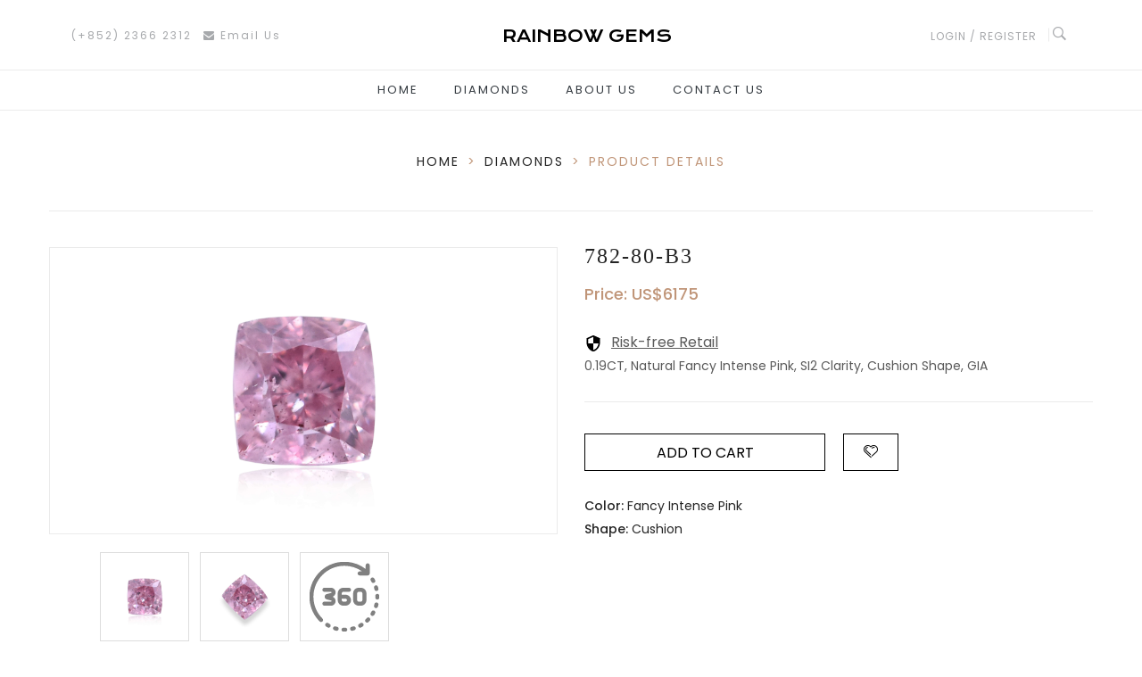

--- FILE ---
content_type: text/html; charset=UTF-8
request_url: https://www.rainbowgems.hk/product-details/0-19-carat-fancy-intense-pink-cushion-shape-diamond-78280b3
body_size: 15330
content:



<!doctype html>
<html class="no-js" lang="en">
<meta http-equiv="content-type" content="text/html;charset=UTF-8" />

<head>
    <meta charset="utf-8">
    <meta http-equiv="x-ua-compatible" content="ie=edge">
    <title>0.19CT, Fancy Intense Pink Diamond, SI2, Cushion Shape, VG Polish</title>
    <meta name='viewport' content='width=device-width, initial-scale=1.0, maximum-scale=1.0, user-scalable=0' />
        <meta name="description" content="This delightful GIA-certified 0.19-carat Fancy Intense Pink cushion shape diamond in SI2 Clarity with a remarkable natural fancy pink color tone.
">
    
    <meta name="author" content="rainbowgems">
    <link rel="canonical" href="https://www.rainbowgems.hk/product-details/0-19-carat-fancy-intense-pink-cushion-shape-diamond-78280b3" />

    <link rel="shortcut icon" type="image/x-icon" href="/fronted_assets/images/favicon.png">
    <link rel="stylesheet" type="text/css" href="/fronted_assets/css/custom-style.css">
    <link rel="stylesheet" href="//cdnjs.cloudflare.com/ajax/libs/font-awesome/4.7.0/css/font-awesome.min.css">
    <link rel="stylesheet" href="/fronted_assets/css/plugins.css">
    <link rel="stylesheet" href="/fronted_assets/css/style.css">
    
    <meta name="google-site-verification" content="rA2Mb8SKIN7zx0cPS_iNta8yrTxYsCsblRRH2aVkTn0" />
    <style type="text/css">
        .navigation-portrait .nav-toggle {
            right: 15px !important;
        }

        .nav-toggle:before {
            left: 0;
        }

        .copyright_area p {
            color: #000;
            opacity: 1;
        }
    </style>
        <style type="text/css">
        .diamond_video_play iframe {
            border: none;
        }

        .modal_tab_button {
            display: none;
        }
    </style>

    <!-- Google Tag Manager -->
    <script>
        (function(w, d, s, l, i) {
            w[l] = w[l] || [];
            w[l].push({
                'gtm.start': new Date().getTime(),
                event: 'gtm.js'
            });
            var f = d.getElementsByTagName(s)[0],
                j = d.createElement(s),
                dl = l != 'dataLayer' ? '&l=' + l : '';
            j.async = true;
            j.src =
                'https://www.googletagmanager.com/gtm.js?id=' + i + dl;
            f.parentNode.insertBefore(j, f);
        })(window, document, 'script', 'dataLayer', 'GTM-N3T4R3X2');
    </script>
    <!-- End Google Tag Manager -->

    <script type="application/ld+json">
    {
      "@context": "https://schema.org",
      "@type": "LocalBusiness",
      "name": "Rainbow Gems",
      "image": "https://www.rainbowgems.hk/fronted_assets/images/RG_LOGO.png",
      "@id": "",
      "url": "https://www.rainbowgems.hk/",
      "telephone": "(+852) 9092 7615",
      "address": {
        "@type": "PostalAddress",
          "streetAddress": "806, 8/F, Chevalier House, 45-51 Chatham Road South, Tsim Sha Tsui",
        "addressLocality": "Kowloon",
        "postalCode": "999077",
        "addressCountry": "HK"
      } ,
      "sameAs": "https://www.instagram.com/rainbowgemshk/"
    }
    </script>
</head>

<body>
    <!-- Google Tag Manager (noscript) -->
    <noscript><iframe src="https://www.googletagmanager.com/ns.html?id=GTM-N3T4R3X2" height="0" width="0"
            style="display:none;visibility:hidden"></iframe></noscript>
    <!-- End Google Tag Manager (noscript) -->
    <div class="preloader">
        <div class="section">
            <div class="octagon-loader">
                <div class="octagon-container">
                    <div class="octagon"></div>
                </div>
            </div>
        </div>
    </div>
    <header class="header_area">
    <div class="header_middel">
        <div class="container">
            <div class="col-md-12">
                <div class="row align-items-center">
                    <div class="col-lg-5">
                        <div class="home_contact">
                            <div class="contact_box">
                                <span>(+852) 2366 2312</span>
                                <span><a href="https://mail.google.com/mail/u/0/?view=cm&fs=1&to=info@rainbowgems.hk"><i class="fa fa-envelope"></i> Email Us</a></span>
                            </div>
                        </div>
                    </div>
                    <div class="col-lg-2 col-md-3">
                        <div class="logo logo_t">
                            <a href="https://www.rainbowgems.hk">
                                <span class="logo_text"> RAINBOW GEMS</span>
                            </a>
                        </div>
                    </div>
                    <div class="col-lg-5 col-md-9">
                        <div class="desktop_top_right">
                            <div class="top_right text-right">
                                <ul>
                                                                            <li class="top_links"><a href="https://www.rainbowgems.hk/login">LOGIN / REGISTER</a></li>
                                                                        
                                    <li>
                                        <div class="search_btn">
                                            <a href="#"><i class="ion-ios-search-strong"></i></a>
                                            <div class="dropdown_search">
                                                <form method="post" action="https://www.rainbowgems.hk/single-product-search">
                                                    <input type="hidden" name="_token" value="BuKjGIHIh4JL6O1dPGFsUvYsK4c8reRM8ANE87aG" autocomplete="off">                                                    <input placeholder="Search product..." type="text" name="product_name">
                                                    <button type="submit"><i class="ion-ios-search-strong"></i></button>
                                                </form>
                                            </div>
                                        </div>
                                    </li>
                                </ul>
                            </div>
                            <div class="middel_right"></div>
                        </div>
                        <div class="mobile_top_right">
                            <div class="top_right text-right">
                                <ul>
                                    <li class="currency">
                                        <a href="#">USD <i class="ion-chevron-down"></i></a>
                                        <ul class="dropdown_currency">
                                            <li><a href="#">GBP</a></li>
                                            <li><a href="#">EUR</a></li>
                                            <li><a href="#">HKD</a></li>
                                        </ul>
                                    </li>
                                    
                                                                            <li class="top_links"><a href="https://www.rainbowgems.hk/login">LOGIN / REGISTER</a></li>
                                                                        <li>
                                        <div class="cart_link">
                                            <a href="#"> CART (<span id="cart_count">(0)</span>)</a>
                                            <div class="mini_cart">
                                                <div class="mini_cart_inner">
                                                                                                        <div class="cart_total">
                                                        <span>Subtotal:</span>
                                                        <span id="cart_amount">$
                                                            0
                                                        </span>
                                                    </div>
                                                </div>
                                                <div class="mini_cart_footer">
                                                    <div class="cart_button view_cart">
                                                        <a href="https://www.rainbowgems.hk/cart">View cart</a>
                                                    </div>
                                                    <div class="cart_button checkout">
                                                        <a href="https://www.rainbowgems.hk/checkout">Checkout</a>
                                                    </div>
                                                </div>
                                            </div>
                                        </div>
                                    </li>
                                    <li>
                                        <div class="search_btn">
                                            <a href="#"><i class="ion-ios-search-strong"></i></a>
                                            <div class="dropdown_search">
                                                <form action="#">
                                                    <input placeholder="Search product..." type="text">
                                                    <button type="submit"><i class="ion-ios-search-strong"></i></button>
                                                </form>
                                            </div>
                                        </div>
                                    </li>
                                </ul>
                            </div>
                            <div class="middel_right">
                            </div>
                        </div>
                    </div>
                </div>
            </div>
        </div>
    </div>
    <div class="header_bottom sticky-header">
        <div class="container">
            <div class="row align-items-center nav-menus-wrapper">
                <div class="col-12">
                    <div class="main_menu_inner">
                        <div class="logo_sticky">
                            <a href="https://www.rainbowgems.hk"><span class="logo_text"> RAINBOW GEMS</span></a>
                        </div>
                        <nav id="navigation1" class="navigation">
                            <div class="nav-header">
                                <div class="nav-toggle"></div>
                            </div>
                            <div class="nav-menus-wrapper">
                                <ul class="nav-menu">
                                    <li><a href="https://www.rainbowgems.hk">Home</a></li>
                                    <li>
                                        <a href="https://www.rainbowgems.hk/loose-diamond">Diamonds</a>
                                        <div class="megamenu-panel">
                                            <div class="megamenu-lists">
                                                <ul class="megamenu-list list-col-3">
                                                    <h3 class="megamenu_title">Fancy Colors</h3>
                                                    <div class="mega_inner_div">
                                                        <ul class="mm-inner-list mm-inner-list_1" style="display: grid;grid-template-columns: 1fr 1fr;">
                                                                                                                            <li>
                                                                    <a href="https://www.rainbowgems.hk/fancy-color-diamonds/yellow" class="megamenu-diamond" data-src="/fronted_assets/images/1.png">
                                                                        <img src="/fronted_assets/images/1.png" alt="Yellow">
                                                                        <span>Yellow</span>
                                                                    </a>
                                                                </li>
                                                                                                                            <li>
                                                                    <a href="https://www.rainbowgems.hk/fancy-color-diamonds/blue" class="megamenu-diamond" data-src="/fronted_assets/images/blue.png">
                                                                        <img src="/fronted_assets/images/blue.png" alt="Blue">
                                                                        <span>Blue</span>
                                                                    </a>
                                                                </li>
                                                                                                                            <li>
                                                                    <a href="https://www.rainbowgems.hk/fancy-color-diamonds/pink" class="megamenu-diamond" data-src="/fronted_assets/images/pink.png">
                                                                        <img src="/fronted_assets/images/pink.png" alt="Pink">
                                                                        <span>Pink</span>
                                                                    </a>
                                                                </li>
                                                                                                                            <li>
                                                                    <a href="https://www.rainbowgems.hk/fancy-color-diamonds/red" class="megamenu-diamond" data-src="/fronted_assets/images/red.png">
                                                                        <img src="/fronted_assets/images/red.png" alt="Red">
                                                                        <span>Red</span>
                                                                    </a>
                                                                </li>
                                                                                                                            <li>
                                                                    <a href="https://www.rainbowgems.hk/fancy-color-diamonds/brown" class="megamenu-diamond" data-src="/fronted_assets/images/brown.png">
                                                                        <img src="/fronted_assets/images/brown.png" alt="Brown">
                                                                        <span>Brown</span>
                                                                    </a>
                                                                </li>
                                                                                                                            <li>
                                                                    <a href="https://www.rainbowgems.hk/fancy-color-diamonds/white" class="megamenu-diamond" data-src="/fronted_assets/images/white.png">
                                                                        <img src="/fronted_assets/images/white.png" alt="White">
                                                                        <span>White</span>
                                                                    </a>
                                                                </li>
                                                                                                                            <li>
                                                                    <a href="https://www.rainbowgems.hk/fancy-color-diamonds/purple" class="megamenu-diamond" data-src="/fronted_assets/images/purple.png">
                                                                        <img src="/fronted_assets/images/purple.png" alt="Purple">
                                                                        <span>Purple</span>
                                                                    </a>
                                                                </li>
                                                                                                                            <li>
                                                                    <a href="https://www.rainbowgems.hk/fancy-color-diamonds/orange" class="megamenu-diamond" data-src="/fronted_assets/images/orange.png">
                                                                        <img src="/fronted_assets/images/orange.png" alt="Orange">
                                                                        <span>Orange</span>
                                                                    </a>
                                                                </li>
                                                                                                                            <li>
                                                                    <a href="https://www.rainbowgems.hk/fancy-color-diamonds/green" class="megamenu-diamond" data-src="/fronted_assets/images/green.png">
                                                                        <img src="/fronted_assets/images/green.png" alt="Green">
                                                                        <span>Green</span>
                                                                    </a>
                                                                </li>
                                                                                                                            <li>
                                                                    <a href="https://www.rainbowgems.hk/fancy-color-diamonds/grey" class="megamenu-diamond" data-src="/fronted_assets/images/grey.png">
                                                                        <img src="/fronted_assets/images/grey.png" alt="Grey">
                                                                        <span>Grey</span>
                                                                    </a>
                                                                </li>
                                                                                                                            <li>
                                                                    <a href="https://www.rainbowgems.hk/fancy-color-diamonds/violet" class="megamenu-diamond" data-src="/fronted_assets/images/violet.png">
                                                                        <img src="/fronted_assets/images/violet.png" alt="Violet">
                                                                        <span>Violet</span>
                                                                    </a>
                                                                </li>
                                                                                                                            <li>
                                                                    <a href="https://www.rainbowgems.hk/fancy-color-diamonds/chameleon" class="megamenu-diamond" data-src="/fronted_assets/images/Chameleon.png">
                                                                        <img src="/fronted_assets/images/Chameleon.png" alt="Chameleon">
                                                                        <span>Chameleon</span>
                                                                    </a>
                                                                </li>
                                                                                                                            <li>
                                                                    <a href="https://www.rainbowgems.hk/fancy-color-diamonds/argyle-pink" class="megamenu-diamond" data-src="/fronted_assets/images/argyle-pink.png">
                                                                        <img src="/fronted_assets/images/argyle-pink.png" alt="Argyle Pink">
                                                                        <span>Argyle Pink</span>
                                                                    </a>
                                                                </li>
                                                                                                                    </ul>
                                                    </div>
                                                </ul>
                                                <ul class="megamenu-list list-col-3">
                                                    <h3 class="megamenu_title">Diamond Shapes</h3>
                                                    <li>
                                                        <ul class="mm-inner-list" style="display: grid;grid-template-columns: 1fr 1fr;">
                                                                                                                            <li>
                                                                    <a href="https://www.rainbowgems.hk/loose-diamond/cushion">
                                                                        <img src="/fronted_assets/images/shape/Cushion.svg" alt="Cushion">
                                                                        <span>Cushion</span>
                                                                    </a>
                                                                </li>
                                                                                                                            <li>
                                                                    <a href="https://www.rainbowgems.hk/loose-diamond/asscher">
                                                                        <img src="/fronted_assets/images/shape/Asscher.svg" alt="Asscher">
                                                                        <span>Asscher</span>
                                                                    </a>
                                                                </li>
                                                                                                                            <li>
                                                                    <a href="https://www.rainbowgems.hk/loose-diamond/emerald">
                                                                        <img src="/fronted_assets/images/shape/Emerald.svg" alt="Emerald">
                                                                        <span>Emerald</span>
                                                                    </a>
                                                                </li>
                                                                                                                            <li>
                                                                    <a href="https://www.rainbowgems.hk/loose-diamond/heart">
                                                                        <img src="/fronted_assets/images/shape/Heart.svg" alt="Heart">
                                                                        <span>Heart</span>
                                                                    </a>
                                                                </li>
                                                                                                                            <li>
                                                                    <a href="https://www.rainbowgems.hk/loose-diamond/oval">
                                                                        <img src="/fronted_assets/images/shape/Oval.svg" alt="Oval">
                                                                        <span>Oval</span>
                                                                    </a>
                                                                </li>
                                                                                                                            <li>
                                                                    <a href="https://www.rainbowgems.hk/loose-diamond/radiant">
                                                                        <img src="/fronted_assets/images/shape/Radiant.svg" alt="Radiant">
                                                                        <span>Radiant</span>
                                                                    </a>
                                                                </li>
                                                                                                                            <li>
                                                                    <a href="https://www.rainbowgems.hk/loose-diamond/round">
                                                                        <img src="/fronted_assets/images/shape/Round.svg" alt="Round">
                                                                        <span>Round</span>
                                                                    </a>
                                                                </li>
                                                                                                                            <li>
                                                                    <a href="https://www.rainbowgems.hk/loose-diamond/marquise">
                                                                        <img src="/fronted_assets/images/shape/Marquise.svg" alt="Marquise">
                                                                        <span>Marquise</span>
                                                                    </a>
                                                                </li>
                                                                                                                            <li>
                                                                    <a href="https://www.rainbowgems.hk/loose-diamond/princess">
                                                                        <img src="/fronted_assets/images/shape/Princess.svg" alt="Princess">
                                                                        <span>Princess</span>
                                                                    </a>
                                                                </li>
                                                                                                                            <li>
                                                                    <a href="https://www.rainbowgems.hk/loose-diamond/pear">
                                                                        <img src="/fronted_assets/images/shape/Pear.svg" alt="Pear">
                                                                        <span>Pear</span>
                                                                    </a>
                                                                </li>
                                                                                                                            <li>
                                                                    <a href="https://www.rainbowgems.hk/loose-diamond/other">
                                                                        <img src="/fronted_assets/images/shape/other.svg" alt="Other">
                                                                        <span>Other</span>
                                                                    </a>
                                                                </li>
                                                                                                                    </ul>
                                                    </li>
                                                </ul>
                                                <ul class="megamenu-list list-col-3 prev_img_div_container">
                                                    <h3 class="megamenu_title">Preview</h3>
                                                    <div class="text-center prev_img_div">
                                                        <img class="preview_image text-center" src="/fronted_assets/images/17.png" alt="Diamond" style="width: 200px;height: 200px;">
                                                    </div>
                                                </ul>
                                            </div>
                                        </div>
                                    </li>
                                    <li><a href="https://www.rainbowgems.hk/about-us">About Us</a></li>
                                    <li><a href="https://www.rainbowgems.hk/contact-us">Contact Us</a></li>
                                </ul>
                            </div>
                        </nav>
                    </div>
                </div>
            </div>
        </div>
    </div>
    <div class="modal fade" id="logoutModal" tabindex="-1" role="dialog" aria-labelledby="logoutModalLabel" aria-hidden="true">
        <div class="modal-dialog" role="document">
            <div class="modal-content">
                <div class="modal-header">
                    <h5 class="modal-title" id="logoutModalLabel">Logout Confirmation</h5>

                </div>
                <div class="modal-body">
                    Are you sure you want to logout?
                </div>
                <div class="modal-footer">
                    <button type="button" class="btn btn-secondary" data-dismiss="modal">Cancel</button>
                    <a href="https://www.rainbowgems.hk/logout" class="btn btn-primary">Logout</a>
                </div>
            </div>
        </div>
    </div>
    <script src="https://code.jquery.com/jquery-3.6.0.min.js"></script>
    <script>
        $(document).ready(function() {
            function showMiniCart() {
                $('#mini_cart').show();
            }
            // Attach a click event to the cart link
            $('#cart_link').on('click', function(e) {
                e.preventDefault();
                showMiniCart();
            });
        });
    </script>
</header>
        <div class="breadcrumbs_area product_bread">
        <div class="container">
            <div class="row">
                <div class="col-12">
                    <div class="breadcrumb_content">
                        <ul class="ff_poppins">
                            <li><a href="https://www.rainbowgems.hk">home</a></li>
                            <li>></li>
                            <li><a href="https://www.rainbowgems.hk/loose-diamond">Diamonds</a></li>
                            <li>></li>
                            <li>product details</li>
                        </ul>
                    </div>
                </div>
            </div>
        </div>
    </div>
    <div class="product_details">
        <div class="container">
            <div class="row">
                <div class="col-lg-6 col-md-6">
                                                                        <div class="diamond_video_play" id="360_view" style="display: none">
                                <video class="tab" autoplay muted playsinline="playsinline" loop height="400"
                                    width="500">
                                    <source src="https://s3.us-east-2.amazonaws.com/rainbow-buccket/product_video/782-80-B3.mp4">
                                    Your browser does not support video.
                                </video>
                            </div>
                                                                <div class="product-details-tab has_video"
                        id="image_diamond" style="">
                        <div id="img-1" class="zoomWrapper single-zoom">
                            <a href="#">
                                <img id="zoom1" src="https://s3.us-east-2.amazonaws.com/rainbow-buccket/product_images/782-80-B3-FIP-SI2-0.19CT-1.jpg"
                                    data-zoom-image="https://s3.us-east-2.amazonaws.com/rainbow-buccket/product_images/782-80-B3-FIP-SI2-0.19CT-1.jpg"
                                    alt="big-1">
                            </a>
                        </div>
                                                    <div class="single-zoom-thumb">
                                <ul class="s-tab-zoom owl-carousel single-product-active" id="gallery_01">
                                    <li>
                                        <a href="#" onclick="hide_video();" class="elevatezoom-gallery active"
                                            data-update=""
                                            data-image="https://s3.us-east-2.amazonaws.com/rainbow-buccket/product_images/782-80-B3-FIP-SI2-0.19CT-1.jpg"
                                            data-zoom-image="https://s3.us-east-2.amazonaws.com/rainbow-buccket/product_images/782-80-B3-FIP-SI2-0.19CT-1.jpg">
                                            <img src="https://s3.us-east-2.amazonaws.com/rainbow-buccket/product_images/782-80-B3-FIP-SI2-0.19CT-1.jpg"
                                                alt="782-80-B3" />
                                        </a>
                                    </li>
                                    <li>
                                        <a href="#" onclick="hide_video();" class="elevatezoom-gallery active"
                                            data-update=""
                                            data-image="https://s3.us-east-2.amazonaws.com/rainbow-buccket/product_images/782-80-B3-FIP-SI2-0.19CT-2.jpg"
                                            data-zoom-image="https://s3.us-east-2.amazonaws.com/rainbow-buccket/product_images/782-80-B3-FIP-SI2-0.19CT-2.jpg">
                                            <img src="https://s3.us-east-2.amazonaws.com/rainbow-buccket/product_images/782-80-B3-FIP-SI2-0.19CT-2.jpg"
                                                alt="782-80-B3" />
                                        </a>
                                    </li>
                                                                            <li style="height: 100px;">
                                            <button onclick="show_video()" id="hide" type="button" class="close"
                                                data-dismiss="modal" aria-label="Close">
                                                <img src="/fronted_assets/360-degrees.svg" alt="360 Degree" width="50px;">
                                            </button>
                                        </li>
                                                                    </ul>
                            </div>
                                            </div>
                </div>
                <div class="col-lg-6 col-md-6">
                    <div class="product_d_right">
                        <form action="#">
                            <input type="hidden" value="DFG-3705" id="product_name5917">
                            <input type="hidden" value="25016" id="product_price5917">
                            <input type="hidden" value="2.12CT IY DFG-3705 PIC1.jpg" id="product_image5917">
                            <h1 class="ff_playfair">782-80-B3</h1>
                            <div class="product_price ff_poppins">
                                <span class="current_price">Price:
                                    US$6175
                                </span>
                            </div>
                            <div class="">
                                <a href="#" data-toggle="modal" data-target="#guarantee_box" id="guarantee"
                                    data-placement="top" data-original-title="Risk-free Retail">
                                    <img class="shield_img" src="/fronted_assets/images/security.svg" alt="Rist free Retail">Risk-free Retail</a>
                            </div>
                            <div class="product_desc ff_poppins">
                                0.19CT, Natural Fancy Intense Pink, SI2 Clarity, Cushion Shape, GIA
                            </div>
                            <div class="product_variant quantity ff_poppins">
                                                                    <button onclick="checkAndAddToCart(5599);"
                                        class="button ff_poppins" type="button">ADD TO CART</button>
                                                                                                    <button onclick="addToWishlist(5599)"
                                        class="button wishlist-btn ff_poppins" type="submit" title=""
                                        data-toggle="tooltip" data-original-title="Add to wishlist"><span
                                            class="icon icon-Heart"></span></button>
                                    </button>
                                
                            </div>
                            <div class="product_meta">
                                <span class="ff_poppins">Color: <span
                                        style="font-weight: 400">Fancy Intense
                                          
                                        Pink 
                                        </span></span><br>
                                <span class="ff_poppins">Shape: <span
                                        style="font-weight: 400">Cushion</span></span>
                            </div>
                        </form>
                    </div>
                </div>
            </div>
        </div>
    </div>
    <div class="product_d_info" style="margin-top: 110px;">
        <div class="container">
            <div class="row">
                <div class="col-12">
                    <div class="product_d_inner">
                        <div class="product_info_button">
                            <ul class="nav" role="tablist">
                                <li>
                                    <a class="active" data-toggle="tab" href="#info" role="tab"
                                        aria-controls="info" aria-selected="false">Description</a>
                                </li>
                            </ul>
                        </div>
                        <div class="tab-content">
                            <div class="tab-pane fade show active" id="info" role="tabpanel">
                                <div class="product_info_content">
                                    <div class="row">
                                        <div class="col-lg-6">
                                            <h4 class="ff_poppins">Diamond Full Details</h4>
                                            <table class="table table-params ff_poppins">
                                                <colgroup>
                                                    <col width="39%">
                                                    <col>
                                                </colgroup>
                                                <tbody>
                                                    <tr>
                                                        <td>Diamond Stock ID</td>
                                                        <td>782-80-B3</td>
                                                    </tr>
                                                    <tr>
                                                        <td>Diamond Shape</td>
                                                        <td>Cushion</td>
                                                    </tr>
                                                    <tr>
                                                        <td>Diamond Intensity</td>
                                                        <td>Fancy Intense</td>
                                                    </tr>
                                                    <tr>
                                                        <td>Diamond Color</td>
                                                        <td>  
                                                            Pink
                                                            
                                                             </td>
                                                    </tr>
                                                    <tr>
                                                        <td>Diamond Carat/CT</td>
                                                        <td>0.19</td>
                                                    </tr>
                                                    <tr>
                                                        <td>Diamond Clarity</td>
                                                        <td>SI2</td>
                                                    </tr>
                                                    <tr>
                                                        <td>Diamond Polish</td>
                                                        <td>VG</td>
                                                    </tr>
                                                    <tr>
                                                        <td>Diamond Symmetry</td>
                                                        <td>G</td>
                                                    </tr>
                                                    <tr>
                                                        <td>Diamond Fluorescence</td>
                                                        <td>M</td>
                                                    </tr>
                                                    <tr>
                                                        <td>Diamond Measurements</td>
                                                        <td>3.12x2.97x2.15</td>
                                                    </tr>
                                                                                                            <tr>
                                                            <td>Diamond GIA Certificate</td>
                                                            <td>
                                                                <a class=""
                                                                    href="/product_image/cc5a2d955f1f37496468124b8a2066d4.pdf"
                                                                    target="_blank">
                                                                    <img src="/fronted_assets/images/gia.png" alt="gia">
                                                                </a>
                                                            </td>
                                                        </tr>
                                                        <tr>
                                                            <td>Diamond GIA Certificate</td>
                                                            <td>
                                                                <a download=""
                                                                    href="/product_image/cc5a2d955f1f37496468124b8a2066d4.pdf"
                                                                    download class="btn-download">Download</a>
                                                            </td>
                                                        </tr>
                                                                                                    </tbody>
                                            </table>
                                        </div>
                                        <div class="col-lg-6 product_info_content2">
                                            <h4 class="ff_poppins">Product Description</h4>
                                            <p class="product-long-desc ff_poppins">
                                                0.19CT, Natural Fancy Intense Pink, SI2 Clarity, Cushion Shape, GIA</p>
                                            <div class="product_detail_desc_img">
                                                <img class=""
                                                    src="https://s3.us-east-2.amazonaws.com/rainbow-buccket/product_images/782-80-B3-FIP-SI2-0.19CT-1.jpg"
                                                    alt="782-80-B3-FIP-SI2-0.19CT-1.jpg">
                                            </div>
                                            <div class="clearboth"></div>
                                            <div class="detail">
                                                <a href="https://www.rainbowgems.hk/contact-us"
                                                    class="btn-description ff_poppins">Contact Us</a>
                                                                                                    <a onclick="checkAndAddToCart(5599);"
                                                        class=" btn-description ff_poppins">Buy now</a>
                                                                                            </div>
                                        </div>
                                    </div>
                                </div>
                            </div>
                        </div>
                    </div>
                </div>
            </div>
        </div>
    </div>
    <section class="product_section p_section1 related_products">
        <div class="container">
            <div class="row">
                <div class="col-12">
                    <div class="section_title">
                        <h2>Related products</h2>
                    </div>
                </div>
            </div>
        </div>
    </section>
    <section class="banner_section light_cream featured" style="min-height: 0% !important;margin-bottom: 0px!important;">
        <div class="shop_area shop_fullwidth shop_reverse featured"
            style="background-color: white; padding-bottom: 0px !important;">
            <div class="container">
                <div class="row">
                    <div class="col-12">
                        <div class="tab-content">
                            <div class="tab-pane grid_view fade show active" id="large" role="tabpanel">
                                <div class="row">
                                                                            <div class="col-lg-3 col-md-4 col-sm-6">
                                            <div class="single_product">
                                                <div class="product_thumb">
                                                    <a class="primary_img" target="_blank"
                                                        href="https://www.rainbowgems.hk/product-details/0-42-carat-fancy-deep-orangey-pink-pear-shape-diamond-arfg312"><img
                                                            src="https://s3.us-east-2.amazonaws.com/rainbow-buccket/product_images/94d4d96b9486d5eb5a3221ecc88c4131.jpg"
                                                            alt="ARF-G312"></a>
                                                    <a class="secondary_img" target="_blank"
                                                        href="https://www.rainbowgems.hk/product-details/0-42-carat-fancy-deep-orangey-pink-pear-shape-diamond-arfg312"><img
                                                            src="https://s3.us-east-2.amazonaws.com/rainbow-buccket/product_images/b0af10bd7e89eba1c4e7be68c0fbb5d6.jpg"
                                                            alt="ARF-G312"></a>
                                                    <div class="quick_button">
                                                        <a href="javascript:void(0);"
                                                            onclick="openQuickViewModal(947)"> quick
                                                            view</a>
                                                    </div>
                                                </div>
                                                <div class="product_content">
                                                    <div class="">
                                                        ARF-G312
                                                    </div>
                                                    <div class="price_box" style="margin-bottom: 10px">
                                                        <span class="current_price">
                                                            US$10500
                                                        </span>
                                                    </div>
                                                    
                                                    <div class="product_hover">
                                                        <div class="diamond_details_list">
                                                            <ul>
                                                                <li class="item1212">
                                                                    <span class="">carat </span>
                                                                    <span
                                                                        class="itemright">0.42</span>
                                                                </li>
                                                                <li class="item1212">
                                                                    <span class="">color </span>
                                                                    <span
                                                                        class="itemright">Fancy Deep
                                                                        Orangey  
                                                                        Pink
                                                                        
                                                                        </span>
                                                                </li>
                                                                <li class="item1212">
                                                                    <span class="">clarity </span>
                                                                    <span
                                                                        class="itemright"></span>
                                                                </li>
                                                                <li class="item1212">
                                                                    <span class="">flour </span>
                                                                    <span
                                                                        class="itemright"></span>
                                                                </li>
                                                                <li class="item1212">
                                                                    <span class="">measur </span>
                                                                    <span
                                                                        class="itemright">5.44x3.64x2.73</span>
                                                                </li>
                                                                <li class="item1212">
                                                                    <span class="">lab </span>
                                                                    <span class="itemright">gia</span>
                                                                </li>
                                                            </ul>
                                                        </div>
                                                        <div class="action_links">
                                                            <ul>
                                                                <li>
                                                                    <a href="javascript:void(0);" data-placement="top"
                                                                        title="Add to Wishlist" data-toggle="tooltip"
                                                                        onclick="addToWishlist(947)"><span
                                                                            class="icon icon-Heart"></span></a>
                                                                </li>
                                                                                                                                    <li class="add_to_cart">
                                                                        <a href="javascript:void(0);"
                                                                            onclick="checkAndAddToCart(947);"
                                                                            title="add to cart">add to cart</a>
                                                                    </li>
                                                                                                                            </ul>
                                                        </div>
                                                    </div>
                                                </div>
                                            </div>
                                        </div>
                                                                            <div class="col-lg-3 col-md-4 col-sm-6">
                                            <div class="single_product">
                                                <div class="product_thumb">
                                                    <a class="primary_img" target="_blank"
                                                        href="https://www.rainbowgems.hk/product-details/0-40-carat-fancy-pink-brown-cushion-shape-diamond-arfg130"><img
                                                            src="https://s3.us-east-2.amazonaws.com/rainbow-buccket/product_images/cc0476bdc77bd7492975d0d0cbb4ce3c.jpg"
                                                            alt="ARF-G130"></a>
                                                    <a class="secondary_img" target="_blank"
                                                        href="https://www.rainbowgems.hk/product-details/0-40-carat-fancy-pink-brown-cushion-shape-diamond-arfg130"><img
                                                            src="https://s3.us-east-2.amazonaws.com/rainbow-buccket/product_images/8e770e81b223679a3f3ecd1d2b7c92f4.jpg"
                                                            alt="ARF-G130"></a>
                                                    <div class="quick_button">
                                                        <a href="javascript:void(0);"
                                                            onclick="openQuickViewModal(3988)"> quick
                                                            view</a>
                                                    </div>
                                                </div>
                                                <div class="product_content">
                                                    <div class="">
                                                        ARF-G130
                                                    </div>
                                                    <div class="price_box" style="margin-bottom: 10px">
                                                        <span class="current_price">
                                                            US$10000
                                                        </span>
                                                    </div>
                                                    
                                                    <div class="product_hover">
                                                        <div class="diamond_details_list">
                                                            <ul>
                                                                <li class="item1212">
                                                                    <span class="">carat </span>
                                                                    <span
                                                                        class="itemright">0.40</span>
                                                                </li>
                                                                <li class="item1212">
                                                                    <span class="">color </span>
                                                                    <span
                                                                        class="itemright">Fancy
                                                                          
                                                                        Pink
                                                                        Brown
                                                                        </span>
                                                                </li>
                                                                <li class="item1212">
                                                                    <span class="">clarity </span>
                                                                    <span
                                                                        class="itemright">VVS2</span>
                                                                </li>
                                                                <li class="item1212">
                                                                    <span class="">flour </span>
                                                                    <span
                                                                        class="itemright">M</span>
                                                                </li>
                                                                <li class="item1212">
                                                                    <span class="">measur </span>
                                                                    <span
                                                                        class="itemright">4.22x3.71x2.85</span>
                                                                </li>
                                                                <li class="item1212">
                                                                    <span class="">lab </span>
                                                                    <span class="itemright">gia</span>
                                                                </li>
                                                            </ul>
                                                        </div>
                                                        <div class="action_links">
                                                            <ul>
                                                                <li>
                                                                    <a href="javascript:void(0);" data-placement="top"
                                                                        title="Add to Wishlist" data-toggle="tooltip"
                                                                        onclick="addToWishlist(3988)"><span
                                                                            class="icon icon-Heart"></span></a>
                                                                </li>
                                                                                                                                    <li class="add_to_cart">
                                                                        <a href="javascript:void(0);"
                                                                            onclick="checkAndAddToCart(3988);"
                                                                            title="add to cart">add to cart</a>
                                                                    </li>
                                                                                                                            </ul>
                                                        </div>
                                                    </div>
                                                </div>
                                            </div>
                                        </div>
                                                                            <div class="col-lg-3 col-md-4 col-sm-6">
                                            <div class="single_product">
                                                <div class="product_thumb">
                                                    <a class="primary_img" target="_blank"
                                                        href="https://www.rainbowgems.hk/product-details/0-66-carat-fancy-pink-cushion-shape-diamond-dfg1808"><img
                                                            src="https://s3.us-east-2.amazonaws.com/rainbow-buccket/product_images/09783b65d3410004051a4f114b4f7b27.jpg"
                                                            alt="DFG-1808"></a>
                                                    <a class="secondary_img" target="_blank"
                                                        href="https://www.rainbowgems.hk/product-details/0-66-carat-fancy-pink-cushion-shape-diamond-dfg1808"><img
                                                            src="https://s3.us-east-2.amazonaws.com/rainbow-buccket/product_images/98322637eb75b6ecc1f1ed7fee15c8ee.jpg"
                                                            alt="DFG-1808"></a>
                                                    <div class="quick_button">
                                                        <a href="javascript:void(0);"
                                                            onclick="openQuickViewModal(3518)"> quick
                                                            view</a>
                                                    </div>
                                                </div>
                                                <div class="product_content">
                                                    <div class="">
                                                        DFG-1808
                                                    </div>
                                                    <div class="price_box" style="margin-bottom: 10px">
                                                        <span class="current_price">
                                                            US$36300
                                                        </span>
                                                    </div>
                                                    
                                                    <div class="product_hover">
                                                        <div class="diamond_details_list">
                                                            <ul>
                                                                <li class="item1212">
                                                                    <span class="">carat </span>
                                                                    <span
                                                                        class="itemright">0.66</span>
                                                                </li>
                                                                <li class="item1212">
                                                                    <span class="">color </span>
                                                                    <span
                                                                        class="itemright">Fancy
                                                                          
                                                                        Pink
                                                                        
                                                                        </span>
                                                                </li>
                                                                <li class="item1212">
                                                                    <span class="">clarity </span>
                                                                    <span
                                                                        class="itemright">SI1</span>
                                                                </li>
                                                                <li class="item1212">
                                                                    <span class="">flour </span>
                                                                    <span
                                                                        class="itemright">S</span>
                                                                </li>
                                                                <li class="item1212">
                                                                    <span class="">measur </span>
                                                                    <span
                                                                        class="itemright">4.72x4.66x3.19</span>
                                                                </li>
                                                                <li class="item1212">
                                                                    <span class="">lab </span>
                                                                    <span class="itemright">gia</span>
                                                                </li>
                                                            </ul>
                                                        </div>
                                                        <div class="action_links">
                                                            <ul>
                                                                <li>
                                                                    <a href="javascript:void(0);" data-placement="top"
                                                                        title="Add to Wishlist" data-toggle="tooltip"
                                                                        onclick="addToWishlist(3518)"><span
                                                                            class="icon icon-Heart"></span></a>
                                                                </li>
                                                                                                                                    <li class="add_to_cart">
                                                                        <a href="javascript:void(0);"
                                                                            onclick="checkAndAddToCart(3518);"
                                                                            title="add to cart">add to cart</a>
                                                                    </li>
                                                                                                                            </ul>
                                                        </div>
                                                    </div>
                                                </div>
                                            </div>
                                        </div>
                                                                            <div class="col-lg-3 col-md-4 col-sm-6">
                                            <div class="single_product">
                                                <div class="product_thumb">
                                                    <a class="primary_img" target="_blank"
                                                        href="https://www.rainbowgems.hk/product-details/0-50-carat-fancy-deep-brownish-orangy-pink-cushion-shape-diamond-arfg100"><img
                                                            src="https://s3.us-east-2.amazonaws.com/rainbow-buccket/product_images/1b76597c3467d428e90abf2c508700e6.jpg"
                                                            alt="ARF-G100"></a>
                                                    <a class="secondary_img" target="_blank"
                                                        href="https://www.rainbowgems.hk/product-details/0-50-carat-fancy-deep-brownish-orangy-pink-cushion-shape-diamond-arfg100"><img
                                                            src="https://s3.us-east-2.amazonaws.com/rainbow-buccket/product_images/7744f51527990708e2eb2f455f059294.jpg"
                                                            alt="ARF-G100"></a>
                                                    <div class="quick_button">
                                                        <a href="javascript:void(0);"
                                                            onclick="openQuickViewModal(4494)"> quick
                                                            view</a>
                                                    </div>
                                                </div>
                                                <div class="product_content">
                                                    <div class="">
                                                        ARF-G100
                                                    </div>
                                                    <div class="price_box" style="margin-bottom: 10px">
                                                        <span class="current_price">
                                                            US$17500
                                                        </span>
                                                    </div>
                                                    
                                                    <div class="product_hover">
                                                        <div class="diamond_details_list">
                                                            <ul>
                                                                <li class="item1212">
                                                                    <span class="">carat </span>
                                                                    <span
                                                                        class="itemright">0.50</span>
                                                                </li>
                                                                <li class="item1212">
                                                                    <span class="">color </span>
                                                                    <span
                                                                        class="itemright">Fancy Deep
                                                                        Brownish Orangy 
                                                                        Pink
                                                                        
                                                                        </span>
                                                                </li>
                                                                <li class="item1212">
                                                                    <span class="">clarity </span>
                                                                    <span
                                                                        class="itemright">SI1</span>
                                                                </li>
                                                                <li class="item1212">
                                                                    <span class="">flour </span>
                                                                    <span
                                                                        class="itemright">F</span>
                                                                </li>
                                                                <li class="item1212">
                                                                    <span class="">measur </span>
                                                                    <span
                                                                        class="itemright">4.72x4.19x2.75</span>
                                                                </li>
                                                                <li class="item1212">
                                                                    <span class="">lab </span>
                                                                    <span class="itemright">gia</span>
                                                                </li>
                                                            </ul>
                                                        </div>
                                                        <div class="action_links">
                                                            <ul>
                                                                <li>
                                                                    <a href="javascript:void(0);" data-placement="top"
                                                                        title="Add to Wishlist" data-toggle="tooltip"
                                                                        onclick="addToWishlist(4494)"><span
                                                                            class="icon icon-Heart"></span></a>
                                                                </li>
                                                                                                                                    <li class="add_to_cart">
                                                                        <a href="javascript:void(0);"
                                                                            onclick="checkAndAddToCart(4494);"
                                                                            title="add to cart">add to cart</a>
                                                                    </li>
                                                                                                                            </ul>
                                                        </div>
                                                    </div>
                                                </div>
                                            </div>
                                        </div>
                                                                    </div>
                            </div>
                        </div>
                    </div>
                </div>
            </div>
        </div>
    </section>
    <footer class="footer_widgets">
    <div class="container desctop_footer">
        <div class="footer_top">
            <div class="row">
                <div class="col-lg-4 col-md-12">
                    <div class="widgets_container contact_us ff_poppins">
                        <div class="footer_logo">
                            <a href="https://www.rainbowgems.hk">
                                <img src="/fronted_assets/images/RG_LOGO.png" alt="Rainbow Gems">
                            </a>
                        </div>
                        <div class="footer_contact">
                            <p>Phone: (+852) 9092 7615, &nbsp;2366 2312</p>
                            <p>Email: info@rainbowgems.hk</p>
                        </div>
                        <div class="footer_logo mt-3">
                            <img src="/fronted_assets/images/rjc.jpeg" alt="Rainbow Gems" width="200px">
                        </div>
                    </div>
                </div>
                <div class="col-lg-4 col-md-6">
                    <div class="widgets_container widget_menu">
                        <h3>Diamond Colors</h3>
                        <div class="footer_menu">
                            <ul class="footer_inner_list float-left" style="display: grid;grid-template-columns: 1fr 1fr;">
                                                                    <li>
                                        <a href="https://www.rainbowgems.hk/fancy-color-diamonds/yellow" class="megamenu-diamond" data-src="/fronted_assets/images/1.png">
                                            <img src="/fronted_assets/images/1.png" alt="Yellow">
                                            <span>Yellow</span>
                                        </a>
                                    </li>
                                                                    <li>
                                        <a href="https://www.rainbowgems.hk/fancy-color-diamonds/blue" class="megamenu-diamond" data-src="/fronted_assets/images/blue.png">
                                            <img src="/fronted_assets/images/blue.png" alt="Blue">
                                            <span>Blue</span>
                                        </a>
                                    </li>
                                                                    <li>
                                        <a href="https://www.rainbowgems.hk/fancy-color-diamonds/pink" class="megamenu-diamond" data-src="/fronted_assets/images/pink.png">
                                            <img src="/fronted_assets/images/pink.png" alt="Pink">
                                            <span>Pink</span>
                                        </a>
                                    </li>
                                                                    <li>
                                        <a href="https://www.rainbowgems.hk/fancy-color-diamonds/red" class="megamenu-diamond" data-src="/fronted_assets/images/red.png">
                                            <img src="/fronted_assets/images/red.png" alt="Red">
                                            <span>Red</span>
                                        </a>
                                    </li>
                                                                    <li>
                                        <a href="https://www.rainbowgems.hk/fancy-color-diamonds/brown" class="megamenu-diamond" data-src="/fronted_assets/images/brown.png">
                                            <img src="/fronted_assets/images/brown.png" alt="Brown">
                                            <span>Brown</span>
                                        </a>
                                    </li>
                                                                    <li>
                                        <a href="https://www.rainbowgems.hk/fancy-color-diamonds/white" class="megamenu-diamond" data-src="/fronted_assets/images/white.png">
                                            <img src="/fronted_assets/images/white.png" alt="White">
                                            <span>White</span>
                                        </a>
                                    </li>
                                                                    <li>
                                        <a href="https://www.rainbowgems.hk/fancy-color-diamonds/purple" class="megamenu-diamond" data-src="/fronted_assets/images/purple.png">
                                            <img src="/fronted_assets/images/purple.png" alt="Purple">
                                            <span>Purple</span>
                                        </a>
                                    </li>
                                                                    <li>
                                        <a href="https://www.rainbowgems.hk/fancy-color-diamonds/orange" class="megamenu-diamond" data-src="/fronted_assets/images/orange.png">
                                            <img src="/fronted_assets/images/orange.png" alt="Orange">
                                            <span>Orange</span>
                                        </a>
                                    </li>
                                                                    <li>
                                        <a href="https://www.rainbowgems.hk/fancy-color-diamonds/green" class="megamenu-diamond" data-src="/fronted_assets/images/green.png">
                                            <img src="/fronted_assets/images/green.png" alt="Green">
                                            <span>Green</span>
                                        </a>
                                    </li>
                                                                    <li>
                                        <a href="https://www.rainbowgems.hk/fancy-color-diamonds/grey" class="megamenu-diamond" data-src="/fronted_assets/images/grey.png">
                                            <img src="/fronted_assets/images/grey.png" alt="Grey">
                                            <span>Grey</span>
                                        </a>
                                    </li>
                                                                    <li>
                                        <a href="https://www.rainbowgems.hk/fancy-color-diamonds/violet" class="megamenu-diamond" data-src="/fronted_assets/images/violet.png">
                                            <img src="/fronted_assets/images/violet.png" alt="Violet">
                                            <span>Violet</span>
                                        </a>
                                    </li>
                                                                    <li>
                                        <a href="https://www.rainbowgems.hk/fancy-color-diamonds/chameleon" class="megamenu-diamond" data-src="/fronted_assets/images/Chameleon.png">
                                            <img src="/fronted_assets/images/Chameleon.png" alt="Chameleon">
                                            <span>Chameleon</span>
                                        </a>
                                    </li>
                                                                    <li>
                                        <a href="https://www.rainbowgems.hk/fancy-color-diamonds/argyle-pink" class="megamenu-diamond" data-src="/fronted_assets/images/argyle-pink.png">
                                            <img src="/fronted_assets/images/argyle-pink.png" alt="Argyle Pink">
                                            <span>Argyle Pink</span>
                                        </a>
                                    </li>
                                                            </ul>
                        </div>
                    </div>
                </div>
                <div class="col-lg-4 col-md-6">
                    <div class="widgets_container widget_menu">
                        <h3>Diamond Shapes</h3>
                        <ul class="footer_inner_list" style="display: grid;grid-template-columns: 1fr 1fr;">
                                                            <li>
                                    <a href="https://www.rainbowgems.hk/loose-diamond/cushion">
                                        <img src="/fronted_assets/images/shape/Cushion.svg" alt="Cushion">
                                        <span>Cushion</span>
                                    </a>
                                </li>
                                                            <li>
                                    <a href="https://www.rainbowgems.hk/loose-diamond/asscher">
                                        <img src="/fronted_assets/images/shape/Asscher.svg" alt="Asscher">
                                        <span>Asscher</span>
                                    </a>
                                </li>
                                                            <li>
                                    <a href="https://www.rainbowgems.hk/loose-diamond/emerald">
                                        <img src="/fronted_assets/images/shape/Emerald.svg" alt="Emerald">
                                        <span>Emerald</span>
                                    </a>
                                </li>
                                                            <li>
                                    <a href="https://www.rainbowgems.hk/loose-diamond/heart">
                                        <img src="/fronted_assets/images/shape/Heart.svg" alt="Heart">
                                        <span>Heart</span>
                                    </a>
                                </li>
                                                            <li>
                                    <a href="https://www.rainbowgems.hk/loose-diamond/oval">
                                        <img src="/fronted_assets/images/shape/Oval.svg" alt="Oval">
                                        <span>Oval</span>
                                    </a>
                                </li>
                                                            <li>
                                    <a href="https://www.rainbowgems.hk/loose-diamond/radiant">
                                        <img src="/fronted_assets/images/shape/Radiant.svg" alt="Radiant">
                                        <span>Radiant</span>
                                    </a>
                                </li>
                                                            <li>
                                    <a href="https://www.rainbowgems.hk/loose-diamond/round">
                                        <img src="/fronted_assets/images/shape/Round.svg" alt="Round">
                                        <span>Round</span>
                                    </a>
                                </li>
                                                            <li>
                                    <a href="https://www.rainbowgems.hk/loose-diamond/marquise">
                                        <img src="/fronted_assets/images/shape/Marquise.svg" alt="Marquise">
                                        <span>Marquise</span>
                                    </a>
                                </li>
                                                            <li>
                                    <a href="https://www.rainbowgems.hk/loose-diamond/princess">
                                        <img src="/fronted_assets/images/shape/Princess.svg" alt="Princess">
                                        <span>Princess</span>
                                    </a>
                                </li>
                                                            <li>
                                    <a href="https://www.rainbowgems.hk/loose-diamond/pear">
                                        <img src="/fronted_assets/images/shape/Pear.svg" alt="Pear">
                                        <span>Pear</span>
                                    </a>
                                </li>
                                                            <li>
                                    <a href="https://www.rainbowgems.hk/loose-diamond/other">
                                        <img src="/fronted_assets/images/shape/other.svg" alt="Other">
                                        <span>Other</span>
                                    </a>
                                </li>
                                                    </ul>
                    </div>
                </div>
            </div>
        </div>
        <div class="footer_middel">
            <div class="row">
                <div class="col-12">
                    <div class="footer_middel_menu">
                        <ul>
                            <li><a href="https://www.rainbowgems.hk">Home</a></li>
                            <li><a href="https://www.rainbowgems.hk/about-us">About Us</a></li>
                            <li><a href="https://www.rainbowgems.hk/contact-us">Contact Us</a></li>
                                                        <li><a href="https://www.rainbowgems.hk/faq">FAQs</a></li>
                            <li><a href="https://www.rainbowgems.hk/privacy-policy">Privacy Policy</a></li>
                            <li><a href="https://www.rainbowgems.hk/terms-of-use">Terms Of Use</a></li>
                        </ul>
                    </div>
                </div>
            </div>
        </div>
        <div class="footer_bottom">
            <div class="row">
                <div class="col-6">
                    <div class="copyright_area ff_poppins left11">
                        <p>Copyright &copy; 2026 <a href="https://www.rainbowgems.hk">Rainbow Gems</a> All Right Reserved.</p>
                    </div>
                </div>
                
            </div>
        </div>
    </div>
    <div class="mobile_footer">
        <div class="">
            <div class="row">
                <div class="col-md-12 text-center">
                    <div class="footer_logo">
                        <a href="https://www.rainbowgems.hk">
                            <img src="/fronted_assets/images/RG_LOGO.png" alt="Rainbow Gems">
                        </a>
                    </div>
                    <p>Phone: (+852) 9092 7615, &nbsp;2366 2312</p>
                    <p>Email: info@rainbowgems.hk</p>
                    <div class="footer_logo mt-3">
                        <img src="/fronted_assets/images/rjc.jpeg" alt="Rainbow Gems" width="200px">
                    </div>

                </div>
                <div class="col-12">
                    <div id="accordion" class="card__accordion">
                        <div class="card card_dipult" hidden="">
                            <div class="card-header card_accor" id="headingOne">
                                _BLANK
                            </div>
                            <div id="collapseOne" class="collapse show" aria-labelledby="headingOne"
                                data-parent="#accordion">
                                <div class="card-body">
                                </div>
                            </div>
                        </div>
                        <div class="card  card_dipult">
                            <div class="card-header card_accor" id="headingeight">
                                <button class="btn btn-link collapsed" data-toggle="collapse"
                                    data-target="#collapse2" aria-expanded="false" aria-controls="collapse2">
                                    DIAMOND COLORS
                                    <i class="fa fa-plus"></i>
                                    <i class="fa fa-minus"></i>
                                </button>
                            </div>
                            <div id="collapse2" class="collapse" aria-labelledby="headingeight" data-parent="#accordion">
                                <div class="card-body">
                                    <div class="footer_menu">
                                        <ul class="footer_inner_list float-left" style="display: grid;grid-template-columns: 1fr 1fr;">
                                                                                            <li>
                                                    <a href="https://www.rainbowgems.hk/fancy-color-diamonds/yellow"
                                                        class="megamenu-diamond"
                                                        data-src="/fronted_assets/images/1.png">
                                                        <img src="/fronted_assets/images/1.png" alt="Yellow">
                                                        <span>Yellow</span>
                                                    </a>
                                                </li>
                                                                                            <li>
                                                    <a href="https://www.rainbowgems.hk/fancy-color-diamonds/blue"
                                                        class="megamenu-diamond"
                                                        data-src="/fronted_assets/images/blue.png">
                                                        <img src="/fronted_assets/images/blue.png" alt="Blue">
                                                        <span>Blue</span>
                                                    </a>
                                                </li>
                                                                                            <li>
                                                    <a href="https://www.rainbowgems.hk/fancy-color-diamonds/pink"
                                                        class="megamenu-diamond"
                                                        data-src="/fronted_assets/images/pink.png">
                                                        <img src="/fronted_assets/images/pink.png" alt="Pink">
                                                        <span>Pink</span>
                                                    </a>
                                                </li>
                                                                                            <li>
                                                    <a href="https://www.rainbowgems.hk/fancy-color-diamonds/red"
                                                        class="megamenu-diamond"
                                                        data-src="/fronted_assets/images/red.png">
                                                        <img src="/fronted_assets/images/red.png" alt="Red">
                                                        <span>Red</span>
                                                    </a>
                                                </li>
                                                                                            <li>
                                                    <a href="https://www.rainbowgems.hk/fancy-color-diamonds/brown"
                                                        class="megamenu-diamond"
                                                        data-src="/fronted_assets/images/brown.png">
                                                        <img src="/fronted_assets/images/brown.png" alt="Brown">
                                                        <span>Brown</span>
                                                    </a>
                                                </li>
                                                                                            <li>
                                                    <a href="https://www.rainbowgems.hk/fancy-color-diamonds/white"
                                                        class="megamenu-diamond"
                                                        data-src="/fronted_assets/images/white.png">
                                                        <img src="/fronted_assets/images/white.png" alt="White">
                                                        <span>White</span>
                                                    </a>
                                                </li>
                                                                                            <li>
                                                    <a href="https://www.rainbowgems.hk/fancy-color-diamonds/purple"
                                                        class="megamenu-diamond"
                                                        data-src="/fronted_assets/images/purple.png">
                                                        <img src="/fronted_assets/images/purple.png" alt="Purple">
                                                        <span>Purple</span>
                                                    </a>
                                                </li>
                                                                                            <li>
                                                    <a href="https://www.rainbowgems.hk/fancy-color-diamonds/orange"
                                                        class="megamenu-diamond"
                                                        data-src="/fronted_assets/images/orange.png">
                                                        <img src="/fronted_assets/images/orange.png" alt="Orange">
                                                        <span>Orange</span>
                                                    </a>
                                                </li>
                                                                                            <li>
                                                    <a href="https://www.rainbowgems.hk/fancy-color-diamonds/green"
                                                        class="megamenu-diamond"
                                                        data-src="/fronted_assets/images/green.png">
                                                        <img src="/fronted_assets/images/green.png" alt="Green">
                                                        <span>Green</span>
                                                    </a>
                                                </li>
                                                                                            <li>
                                                    <a href="https://www.rainbowgems.hk/fancy-color-diamonds/grey"
                                                        class="megamenu-diamond"
                                                        data-src="/fronted_assets/images/grey.png">
                                                        <img src="/fronted_assets/images/grey.png" alt="Grey">
                                                        <span>Grey</span>
                                                    </a>
                                                </li>
                                                                                            <li>
                                                    <a href="https://www.rainbowgems.hk/fancy-color-diamonds/violet"
                                                        class="megamenu-diamond"
                                                        data-src="/fronted_assets/images/violet.png">
                                                        <img src="/fronted_assets/images/violet.png" alt="Violet">
                                                        <span>Violet</span>
                                                    </a>
                                                </li>
                                                                                            <li>
                                                    <a href="https://www.rainbowgems.hk/fancy-color-diamonds/chameleon"
                                                        class="megamenu-diamond"
                                                        data-src="/fronted_assets/images/Chameleon.png">
                                                        <img src="/fronted_assets/images/Chameleon.png" alt="Chameleon">
                                                        <span>Chameleon</span>
                                                    </a>
                                                </li>
                                                                                            <li>
                                                    <a href="https://www.rainbowgems.hk/fancy-color-diamonds/argyle-pink"
                                                        class="megamenu-diamond"
                                                        data-src="/fronted_assets/images/argyle-pink.png">
                                                        <img src="/fronted_assets/images/argyle-pink.png" alt="Argyle Pink">
                                                        <span>Argyle Pink</span>
                                                    </a>
                                                </li>
                                                                                    </ul>
                                    </div>
                                </div>
                            </div>
                        </div>
                        <div class="card  card_dipult">
                            <div class="card-header card_accor" id="headingeight">
                                <button class="btn btn-link collapsed" data-toggle="collapse"
                                    data-target="#collapse3" aria-expanded="false" aria-controls="collapse3">
                                    DIAMOND SHAPES
                                    <i class="fa fa-plus"></i>
                                    <i class="fa fa-minus"></i>
                                </button>
                            </div>
                            <div id="collapse3" class="collapse" aria-labelledby="headingeight"
                                data-parent="#accordion">
                                <div class="card-body">
                                    <div class="footer_menu">
                                        <ul class="footer_inner_list" style="display: grid;grid-template-columns: 1fr 1fr;">
                                                                                            <li>
                                                    <a href="https://www.rainbowgems.hk/loose-diamond/cushion">
                                                        <img src="/fronted_assets/images/shape/Cushion.svg" alt="Cushion">
                                                        <span>Cushion</span>
                                                    </a>
                                                </li>
                                                                                            <li>
                                                    <a href="https://www.rainbowgems.hk/loose-diamond/asscher">
                                                        <img src="/fronted_assets/images/shape/Asscher.svg" alt="Asscher">
                                                        <span>Asscher</span>
                                                    </a>
                                                </li>
                                                                                            <li>
                                                    <a href="https://www.rainbowgems.hk/loose-diamond/emerald">
                                                        <img src="/fronted_assets/images/shape/Emerald.svg" alt="Emerald">
                                                        <span>Emerald</span>
                                                    </a>
                                                </li>
                                                                                            <li>
                                                    <a href="https://www.rainbowgems.hk/loose-diamond/heart">
                                                        <img src="/fronted_assets/images/shape/Heart.svg" alt="Heart">
                                                        <span>Heart</span>
                                                    </a>
                                                </li>
                                                                                            <li>
                                                    <a href="https://www.rainbowgems.hk/loose-diamond/oval">
                                                        <img src="/fronted_assets/images/shape/Oval.svg" alt="Oval">
                                                        <span>Oval</span>
                                                    </a>
                                                </li>
                                                                                            <li>
                                                    <a href="https://www.rainbowgems.hk/loose-diamond/radiant">
                                                        <img src="/fronted_assets/images/shape/Radiant.svg" alt="Radiant">
                                                        <span>Radiant</span>
                                                    </a>
                                                </li>
                                                                                            <li>
                                                    <a href="https://www.rainbowgems.hk/loose-diamond/round">
                                                        <img src="/fronted_assets/images/shape/Round.svg" alt="Round">
                                                        <span>Round</span>
                                                    </a>
                                                </li>
                                                                                            <li>
                                                    <a href="https://www.rainbowgems.hk/loose-diamond/marquise">
                                                        <img src="/fronted_assets/images/shape/Marquise.svg" alt="Marquise">
                                                        <span>Marquise</span>
                                                    </a>
                                                </li>
                                                                                            <li>
                                                    <a href="https://www.rainbowgems.hk/loose-diamond/princess">
                                                        <img src="/fronted_assets/images/shape/Princess.svg" alt="Princess">
                                                        <span>Princess</span>
                                                    </a>
                                                </li>
                                                                                            <li>
                                                    <a href="https://www.rainbowgems.hk/loose-diamond/pear">
                                                        <img src="/fronted_assets/images/shape/Pear.svg" alt="Pear">
                                                        <span>Pear</span>
                                                    </a>
                                                </li>
                                                                                            <li>
                                                    <a href="https://www.rainbowgems.hk/loose-diamond/other">
                                                        <img src="/fronted_assets/images/shape/other.svg" alt="Other">
                                                        <span>Other</span>
                                                    </a>
                                                </li>
                                                                                    </ul>
                                    </div>
                                </div>
                            </div>
                        </div>
                        <div class="card  card_dipult">
                            <div class="card-header card_accor" id="headingeight">
                                <button class="btn btn-link collapsed" data-toggle="collapse"
                                    data-target="#collapse4" aria-expanded="false" aria-controls="collapse4">
                                    USEFUL LINKS
                                    <i class="fa fa-plus"></i>
                                    <i class="fa fa-minus"></i>
                                </button>
                            </div>
                            <div id="collapse4" class="collapse" aria-labelledby="headingeight"
                                data-parent="#accordion">
                                <div class="card-body">
                                    <div class="footer_menu">
                                        <ul>
                                            <li><a href="https://www.rainbowgems.hk">Home</a></li>
                                            <li><a href="https://www.rainbowgems.hk/about-us">About Us</a></li>
                                            <li><a href="https://www.rainbowgems.hk/contact-us">Contact Us</a></li>
                                                                                        <li><a href="https://www.rainbowgems.hk/faq">FAQs</a></li>
                                            <li><a href="https://www.rainbowgems.hk/privacy-policy">Privacy Policy</a></li>
                                            <li><a href="https://www.rainbowgems.hk/terms-of-use">Terms Of Use</a></li>
                                        </ul>
                                    </div>
                                </div>
                            </div>
                        </div>
                    </div>
                </div>
            </div>
            <div class="footer_bottom">
                <div class="row">
                    <div class="col-12">
                        <div class="copyright_area ff_poppins">
                            <p>Copyright &copy; 2026 <a href="https://www.rainbowgems.hk">Rainbow Gems</a> All Right Reserved.</p>
                        </div>
                    </div>
                    
                </div>
            </div>
        </div>
    </div>
    </div>
</footer>
    <div class="modal fade" id="guarantee_box" tabindex="-1" role="dialog" aria-hidden="true">
        <div class="modal-dialog modal-dialog-centered" role="document">
            <div class="modal-content ff_poppins">
                <button type="button" class="close" data-dismiss="modal" aria-label="Close">
                    <span aria-hidden="true">Close</span>
                </button>
                <div class="modal_body guarantee_box_body">
                    <div class="guarantee_header">
                        <h2>The Rainbow Gems Guarantee</h2>
                    </div>
                    <div class="guarantee_body">
                        <h2><i class="fa fa-diamond" aria-hidden="true"></i>24/7 Customer Service</h2>
                        <p>Our ravely-reviewed Customer Service team of diamond experts is here for you 24/7 and offers
                            interactive diamond inspections as per Hong Kong Timings.</p>
                        <h2><i class="fa fa-diamond" aria-hidden="true"></i>Lifetime Warranty</h2>
                        <p>We are committed to ensuring the quality of your purchase and all the diamonds come with
                            lifetime warranty.</p>
                    </div>
                </div>
            </div>
        </div>
    </div>
    </div>
    <div class="modal fade" id="modal_box" tabindex="-1" role="dialog" aria-hidden="true">
        <div class="modal-dialog modal-dialog-centered" role="document">
            <div class="modal-content ff_poppins">
                <button type="button" class="close" data-dismiss="modal" aria-label="Close">
                    <span aria-hidden="true">Close</span>
                </button>
                <div class="modal_body" id="modal_data"></div>
            </div>
        </div>
    </div>
    <div class="newletter-popup">
        <div id="boxes" class="newletter-container">
            <div id="dialog" class="window">
                <div id="popup2">
                    <span class="b-close"><span>close</span></span>
                </div>
                <div class="box">
                    <div class="newletter-title">
                        <h2>Newsletter</h2>
                    </div>
                    <div class="box-content newleter-content">
                        <label class="newletter-label">Enter your email address to subscribe our notification of our new
                            post &amp; features by email.</label>
                        <div id="frm_subscribe">
                            <form method="post" action="https://www.rainbowgems.hk/news-submit" name="subscribe"
                                id="subscribe_popup">
                                <input type="hidden" name="_token" value="BuKjGIHIh4JL6O1dPGFsUvYsK4c8reRM8ANE87aG" autocomplete="off">                                <meta name="csrf-token" content="BuKjGIHIh4JL6O1dPGFsUvYsK4c8reRM8ANE87aG">
                                <div class="mb_5">
                                    <input type="text" name="fname" placeholder="First Name">
                                </div>
                                <div class="mb_5">
                                    <input type="text" name="lname" placeholder="Last Name">
                                </div>
                                <div class="mb_5">
                                    <input type="email" name="email" placeholder="Email">
                                </div>
                                <div id="notification"></div>
                                <button class="theme-btn-outlined" type="submit"><span>Subscribe</span></button>
                            </form>
                        </div>
                    </div>
                </div>
            </div>
        </div>
    </div>

    <div class="modal fade show" id="myModal" tabindex="-1" role="dialog"
        style="padding-right: 17px; display: nonr;">
        <div class="modal-dialog modal-dialog-centered" role="document">
            <div class="modal-content ff_poppins">
                <button type="button" class="close" data-dismiss="modal" aria-label="Close">
                    <span aria-hidden="true">Close</span>
                </button>
                <div class="modal_body" id="modal_data">
                    <div class="container">
                        <div class="row">
                            <div class="col-lg-5 col-md-5 col-sm-12">
                                <div class="modal_tab">
                                    <div class="tab-content product-details-large">
                                        <div class="tab-pane fade show active" id="tab1" role="tabpanel">
                                            <div class="modal_tab_img">
                                                <a href="">
                                                    <img src="" alt="">
                                                </a>
                                            </div>
                                        </div>
                                    </div>
                                </div>
                            </div>
                            <div class="col-lg-7 col-md-7 col-sm-12">
                                <div class="modal_right">
                                    <div class="modal_title mb-10">
                                        <h2 class="ff_playfair">782-10-11</h2>
                                    </div>
                                    <div class="modal_price mb-10">
                                        <span>Price:</span>
                                        <span class="new_price">$3300</span>
                                    </div>
                                    <div class="see_all">
                                        <a href="" target="_blank">See all features</a>
                                    </div>
                                    <div class="modal_add_to_cart mb-15">
                                        <form action="#" class="quickaddcart">

                                        </form>
                                    </div>
                                    <div class="modal_description mb-15"></div>
                                </div>
                            </div>
                        </div>
                    </div>
                </div>
            </div>
        </div>
    </div>
    <script src="/fronted_assets/js/plugins.js"></script>
    <script type="text/javascript"
        src="//cdnjs.cloudflare.com/ajax/libs/jqueryui-touch-punch/0.2.3/jquery.ui.touch-punch.min.js"></script>
    <script src="/fronted_assets/js/main.js"></script>
    <link rel="stylesheet" href="https://cdnjs.cloudflare.com/ajax/libs/toastr.js/latest/toastr.min.css">
    <script src="https://cdnjs.cloudflare.com/ajax/libs/toastr.js/latest/toastr.min.js"></script>
    <script type="text/javascript">
        jQuery("#register").on("click", function() {
            jQuery(".newletter-popup").bPopup();
        })
        jQuery("#subscribe_popup").on("submit", function(event) {
            event.preventDefault();
            var form = jQuery(this);
            var formData = form.serialize();
            var fname = form.find('input[name="fname"]').val();
            var lname = form.find('input[name="lname"]').val();
            var email = form.find('input[name="email"]').val();
            if (!fname || !lname || !email) {
                toastr.error("Please fill in all fields.");
                return;
            }
            jQuery.ajax({
                url: form.attr('action'),
                type: 'POST',
                data: formData,
                success: function(response) {
                    if (response.success) {
                        toastr.success(response.message);
                        setTimeout(function() {
                            location.reload();
                        }, 1000);
                    } else {
                        toastr.error(response.message);
                    }
                },
                error: function() {
                    toastr.error("An error occurred while submitting the form.");
                }
            });
        });

        function request_for_price(product_id) {
            $.ajax({
                url: 'https://www.rainbowgems.hk/request-for-price',
                type: "post",
                data: {
                    product_id: product_id
                },
                success: function(response) {
                    toastr.success(response.message);
                }
            });
        }
    </script>
    <script type="text/javascript" src="/fronted_assets/js/custom.js"></script>
        <script></script>


            <script>
        jQuery(window).load(function() {
            if (jQuery("#image_diamond").hasClass("has_video")) {
                jQuery(".zoomContainer").addClass("has_video");
            }
        })
    </script>
    <script type="text/javascript">
        function hide_video() {
            $("#360_view").hide()
            $("#img-1").show()
            $("#image_diamond").removeClass("has_video");
            jQuery(".zoomContainer").removeClass("has_video");
        }

        function show_video() {
            $("#image_diamond").addClass("has_video");
            jQuery(".zoomContainer").addClass("has_video");

            // Lazy load the video when showing it
            var videoElement = document.getElementById("360_view_video");
            if (videoElement) {
                videoElement.load();
            }

            $("#360_view").show();
            $("#img-1").hide()
        }

        $(document).ready(function() {
            setTimeout(() => {
                $(window).scrollTop(0);
            }, 1000);
        });

        function checkAndAddToCart(productId) {
            var csrfToken = $('meta[name="csrf-token"]').attr('content');
            if (false) {
                addToCart(productId, csrfToken);
            } else {
                toastr.warning('Please login to add items to your cart.', 'Login Required');
            }
        }

        function addToCart(productId, csrfToken) {
            var csrfToken = $('meta[name="csrf-token"]').attr('content');
            $.ajax({
                type: 'POST',
                url: 'https://www.rainbowgems.hk/add-to-cart',
                data: {
                    _token: csrfToken,
                    product_id: productId
                },
                headers: {
                    'X-CSRF-TOKEN': csrfToken
                },
                success: function(data) {
                    toastr.success(data.message, 'Cart');
                    setTimeout(function() {
                        location.reload();
                    }, 1000);
                },
                error: function(error) {
                    console.error(error);
                }
            });
        }

        function addToWishlist(productId) {
            $.ajax({
                type: 'POST',
                url: '/wishlist-add',
                data: {
                    product_id: productId
                },
                headers: {
                    'X-CSRF-TOKEN': $('meta[name="csrf-token"]').attr('content')
                },
                success: function(response) {
                    toastr.success(response.message, 'Wishlist');
                },
                error: function(error) {
                    console.error(error);
                    toastr.error('Please login Then wishlist add', 'Please login');
                }
            });
        }

        function openQuickViewModal(productId) {
            $.ajax({
                url: '/get-modal-product/' + productId,
                method: 'GET',
                dataType: 'json',
                success: function(data) {
                    var url = 'https://www.rainbowgems.hk/product-details/_url'.replace('_url', data.page_url);
                    $('#modal_data .modal_title h2').text(data.product_name);
                    $('#modal_data .new_price').text('$' + data.product_price);
                    $('#modal_data .modal_description').text(data.product_description);
                    $('#modal_data .modal_tab_img img').prop('src', 'https://s3.us-east-2.amazonaws.com/rainbow-buccket/' + 'product_images/' +
                        data.product_image);
                    $('#modal_data .modal_tab_img a').prop('href', url);
                    $('#modal_data .see_all a').prop('href', url);
                    if (data.product_price > 0) {
                        $('#modal_data .quickaddcart').html(
                            '<button style="margin-left: 0px;" class="quickaddcart" onclick="checkAndAddToCart(' +
                            productId + ');" type="button">add to cart</button>');
                    } else {
                        $('#modal_data .quickaddcart').html('<button onclick="request_for_price(' + productId +
                            ');" title="request for price" type="button">request for price</button>');
                    }
                    $('#myModal').modal('show');
                },
                error: function(error) {
                    console.error(error);
                }
            });
        }
    </script>
    
    <script type="text/javascript">
        var Tawk_API = Tawk_API || {},
            Tawk_LoadStart = new Date();
        (function() {
            var s1 = document.createElement("script"),
                s0 = document.getElementsByTagName("script")[0];
            s1.async = true;
            s1.src = 'https://embed.tawk.to/5de625efd96992700fca7331/default';
            s1.charset = 'UTF-8';
            s1.setAttribute('crossorigin', '*');
            s0.parentNode.insertBefore(s1, s0);
        })();
    </script>
</body>

</html>


--- FILE ---
content_type: text/css
request_url: https://www.rainbowgems.hk/fronted_assets/css/style.css
body_size: 134490
content:
@import url(https://fonts.googleapis.com/css?family=Playfair+Display:400,400i,700,700i,900,900i|Rubik:300,300i,400,400i,500,500i,700,700i,900,900i|Prata&subset=cyrillic,cyrillic-ext,vietnamese);@import url(https://fonts.googleapis.com/css?family=Sorts+Mill+Goudy:400,400i);@import url(https://fonts.googleapis.com/css?family=Krona+One);@import url(https://fonts.googleapis.com/css?family=Poppins:200,300,400,500,600,700);@import url(https://fonts.googleapis.com/css?family=Karla:400,700);.client_name,.coupon_inner .client_name{font-weight:500;font-family:Poppins;font-size:20px}.client_name,.coupon_inner .client_add,.ethics p,.slider_content12 h1,.ta_left{font-family:Poppins}.ban1212 .banner_text p,.section1 p{letter-spacing:2px}body,h1,h2,h3,h4,h5,h6{font-family:'Sorts Mill Goudy',serif}.banner4 .banner_text h2,.capitalize,.cart_info a,.dropdown_currency li a,.main_menu nav>ul>li>ul.mega_menu li ul li a,.main_menu nav>ul>li>ul>li>a,.slider_content12 h1,.top_right>ul>li>a{text-transform:capitalize}.banner_thumb,.cart_item,.dropdown_setting,.fix{overflow:hidden}.banner_content span,.banner_fullwidth1212 .col-md-6{float:right!important}*,::after,::before{box-sizing:border-box}.blog_page,.blog_section .section_title,.mb_30,.single_portfolio{margin-bottom:30px}a:hover{color:#c09578;text-decoration:none}.at_pre_loader{position:fixed;width:100%;height:100%;background:#e7e7e7;z-index:10}.m-r-10 label:last-child{height:15px}.ethics h1,.ethics p{text-align:left;display:inherit!important}.ethics p{font-size:14px;margin-top:20px}.client_name{margin-bottom:0}.coupon_inner .client_name{margin-bottom:10px}.coupon_inner .client_add{font-size:14px;font-weight:400;margin-bottom:10px}.coupon_inner .client_edit button{position:relative!important;top:-180px!important;right:0;float:right;padding:10px 30px}.mb-120{margin-bottom:120px!important}.copyright_area p{font-size:10px}.blog_black .blog_content,.blog_details_wrapper .blog_content,.diamond_details_list ul li span,.left11 p{text-align:left}.checkout_btn,.login_submit,.right11 p{text-align:right}.loading2{position:absolute;width:0;height:2px;top:20%;background:#c09578}.loader_container{max-width:400px;width:100%;position:absolute;top:50%;left:35%}.at_pre_loader h1{opacity:0;color:#c09578;position:absolute;text-align:center;top:30%;left:43%}.ajax_usage,.blog_sidebar .search_form form,.bluewood-bg-overlay,.box_setting,.categories_thumb,.overly-bg-black,.owl-nav,.search_btn,.shipping_icone,.sidebar_form form,.top_right>ul>li,.view_more_btn a{position:relative}body,html{height:100%;scroll-behavior:smooth!important}.blog_sidebar .widget_categories ul li,.dashboard_tab_button ul li,.mb_5,.product_info_inner .product_ratting p{margin-bottom:5px}.main_menu nav ul li :hover{border-bottom:.1px solid #000}.mb_201{margin-bottom:-20px}.col-lg-5 .contact_message h3{font-size:30px}.pt_0{padding-top:0!important}.mt_0{margin-top:0!important}.mt_100{margin-top:100px}.mt_50{margin-top:50px}.border1,.mega_menu li,.mega_menu li a,.sub_menu li,.sub_menu li a{border:none!important}.clear,.clearfix{clear:both}.mb_0{margin-bottom:0!important}.mb_100{margin-bottom:100px!important}.ta_left{text-align:left!important;font-size:13px!important;margin-left:40px;color:#343a40!important;padding-right:40px;line-height:22px;opacity:.8}#scrollUp,.about_gallery_content,.advantages_button,.blog_content,.copyright_area,.error_form,.featured h1,.logo_text,.main_menu_inner,.newsletter_content,.product-details-tab #img-1,.section1 h1,.section1 p,.single_chose,.single_testimonial,.unlimited_services_content{text-align:center}.bg_white a span,a,button,img,input,span{transition:.3s}.bg_white a span:hover{border-bottom:.1px solid #212121}.logo_text{font-family:'Krona one';color:#000;margin:0 auto;display:block;font-size:25px}.slider_content12 h1{font-size:50px;line-height:50px;font-weight:400;color:#000;margin-bottom:30px}.slider_content12{padding-top:10%;margin-left:10%}.slider_content12 p{font-family:karla;color:#000;font-size:18px;padding:0;margin:0;line-height:2.2em}.owl-nav{top:-40px}.owl-stage{min-height:220px!important}.blog_wrapper .owl-nav .owl-next img{position:absolute;right:30%;display:flex;background:#fff;padding:0 10px;transform:.3s}.blog_wrapper .owl-nav .owl-next img:hover{right:29%}.blog_wrapper .owl-nav .owl-prev img:hover{left:29%}.blog_wrapper .owl-nav .owl-prev img{position:absolute;left:30%;display:flex;background:#fff;padding:0 10px}#scrollUp,.blog_details_wrapper .blog_thumb::before,.blog_grid .blog_thumb::before,.blog_grid .blog_thumb_active .owl-nav div i,.card-header.card_accor button.btn-link i.fa-plus,.card-header.card_accor button.btn-link.collapsed i.fa-minus,.header_black.black_three .header_bottom,.header_three .header_bottom.sticky-header.sticky .logo_sticky,.hidden,.product_d_right .product_desc::before,.product_list_item .product_content h3::before,.product_list_item .product_desc::before,.slider_title,.top_right>ul>li:first-child::before{display:none}.owl-next img,.owl-prev img{width:80px;padding-top:50px}.header_black .header_three .dropdown_currency,.header_black .header_three .dropdown_links,.header_black .header_two .dropdown_currency,.header_black .header_two .dropdown_links,.header_black.black_two .dropdown_currency,.header_black.black_two .dropdown_language,.header_black.black_two .dropdown_links,.header_three .dropdown_currency,.header_three .dropdown_language,.header_three .header_black .dropdown_currency,.header_three .header_black .dropdown_links,.header_two .dropdown_currency,.header_two .dropdown_language,.header_two .header_black .dropdown_currency,.header_two .header_black .dropdown_links,.owl-prev img{left:0}.mt_30{margin-top:30px}.section1 h1{font-family:'Playfair display'!important;font-weight:400;color:#000;margin-bottom:30px}.section1 p{font-family:Poppins;font-size:14px}.banner_fullwidth1212{background:url(../../images/home4545.jpg) center center/cover no-repeat;min-height:550px}.light_cream{background-color:#fbf8f3;min-height:600px;margin-bottom:100px!important}.light_cream .container h1{padding-top:70px!important;text-align:center;color:#000;font-family:'Playfair display';font-weight:400}.banner_fullwidth1212 .banner_text{margin-top:20%}.banner4 .button,.banner_fullwidth3 .button,.featured .button{margin-top:30px;background:0 0;box-shadow:none;height:45px;line-height:45px;padding:0 50px;text-transform:uppercase;font-size:11px;opacity:1}.ban1212 h2{font-family:'Playfair display'!important;margin-top:10px;margin-bottom:10px}.ban1212 span{font-family:Poppins!important;line-height:25px!important;font-weight:300}.banner_fullwidth3 .button,.featured .button{color:#000;display:inline-block;border-radius:0;border:.5px solid rgba(0,0,0,.5)}.account_login_form form a:hover,.active .slider_2 a:hover,.banner4 .button:hover,.banner_fullwidth3 .button:hover{background-color:#000;color:#fff}.bg-white,.bg_white{background-color:#fff}.banner4 .banner_text P,.banner_text span{font-size:16px;margin:0;color:#c09578;font-family:karla}a,a:focus,button{color:inherit;text-decoration:none}.banner4 .banner_text h2{font-size:50px;margin-bottom:10px;font-weight:400;line-height:65px;font-family:Poppins}.blog_thumb a,.card-header.card_accor button.btn-link.collapsed i.fa-plus,.cart_info span,.center .slider_title,.header_bottom.sticky-header.sticky .logo_sticky,.product_navactive.owl-carousel .owl-nav,.s-tab-zoom.owl-carousel .owl-nav{display:block}.banner4 .button{display:inline-block;border-radius:0;border:.5px solid rgba(0,0,0,.5)}.bluewood-bg-overlay::before,.overly-bg-black::after{position:absolute;height:100%;width:100%;left:0;top:0;content:""}footer{padding-top:100px;background-color:#f7f7f7!important}.logo_t{padding:0!important}body{line-height:24px;font-size:14px;font-style:normal;font-weight:400;visibility:visible;color:#5a5a5a}h1,h2,h3,h4,h5,h6{font-weight:400;margin-top:0}h1,h4{font-weight:700}h1{font-size:48px;line-height:1}h2{font-size:36px;line-height:36px}h3{font-size:30px;line-height:30px}h4{font-size:16px;line-height:19px}h5{font-size:14px;line-height:18px}h6{font-size:12px;line-height:14px}.banner_section,.blog_grid:last-child,.blog_sidebar .sidebar_post:last-child,.blog_sidebar .widget_categories ul li:last-child,.card.card_dipult:last-child,.comment_list:last-child,.contact_message.form p.form-messege,.entry_content .post_meta,.main_menu nav>ul>li>ul.mega_menu li ul li:last-child a,.main_menu nav>ul>li>ul.sub_menu>li:last-child>a,.product_d_meta span:last-child,.related_product .single_product,.shop_fullwidth .shop_toolbar.t_bottom,.simple_product_content .tag_cate,.slider_black.black_three,.upsell_product .single_product,p:last-child{margin-bottom:0}.home_contact .contact_box label,.home_contact .contact_box span{font-size:12px!important;margin-bottom:3px;margin-left:10px;font-family:Poppins;letter-spacing:2px}a,button{line-height:inherit;cursor:pointer;font-family:Poppins,sans-serif}:focus{outline:0!important}a:focus{outline:0}.banner_section_four .banner_content a,.copyright_area p a:hover,.see_all a,.sidebar_footer p a{text-decoration:underline}button,input[type=submit]{cursor:pointer}img{max-width:100%;height:auto}ul{list-style:none;margin:0;padding:0}.pb_60,.testimonial_are{padding-bottom:60px}.bg_grey,.section-pt{padding-top:100px}.bg_white{padding-bottom:50px}@media only screen and (max-width:767px){.container{width:450px}}.uppercase{text-transform:uppercase}.no-gutters>.col,.no-gutters>[class*=col-]{padding-right:0;padding-left:0;margin:0}.bg-light-grey{background-color:#f6fafb}.bg-grey{background-color:#f8f8f8}.bluewood-bg{background:#354b65}.bluewood-bg-overlay::before{background:rgba(70,90,112,.9)}.overly-bg-black::after{background:rgba(0,0,0,.3)}.banner_fullwidth2 .button,.button{background:0 0;box-shadow:none;line-height:45px;font-size:11px;display:inline-block;text-transform:uppercase}#scrollUp,.button{color:#fff;height:45px}input:-moz-placeholder,textarea:-moz-placeholder{opacity:1}input::-webkit-input-placeholder,textarea::-webkit-input-placeholder{opacity:1}input::-moz-placeholder,textarea::-moz-placeholder{opacity:1}input:-ms-input-placeholder,textarea:-ms-input-placeholder{opacity:1}#scrollUp{background:#212121;bottom:85px;cursor:pointer;font-size:20px;line-height:39px;position:fixed;right:12px;width:45px;z-index:9999;border-radius:50%;border:2px solid #fff;-webkit-transition:.3s;transition:.3s}#scrollUp:hover i{animation-name:fadeInUp;animation-duration:1s;animation-fill-mode:both;animation-iteration-count:infinite}.main-wrapper.header-transparent{padding:0!important;margin:0!important}.section-ptb{padding:100px 0}@media only screen and (min-width:992px) and (max-width:1199px){.section-ptb{padding:90px 0}.section-pt{padding-top:90px}}@media only screen and (min-width:768px) and (max-width:991px){.section-ptb{padding:80px 0}}@media only screen and (max-width:767px){.section-ptb{padding:70px 0}}@media only screen and (min-width:768px) and (max-width:991px){.section-pt{padding-top:80px}}@media only screen and (max-width:767px){.section-pt{padding-top:70px}}.section-pt-70{padding-top:70px}@media only screen and (min-width:992px) and (max-width:1199px){.section-pt-70{padding-top:60px}}@media only screen and (min-width:768px) and (max-width:991px){.section-pt-70{padding-top:50px}}@media only screen and (max-width:767px){.section-pt-70{padding-top:40px}}.section-pb-70{padding-bottom:80px}@media only screen and (min-width:992px) and (max-width:1199px){.section-pb-70{padding-bottom:60px}}@media only screen and (min-width:768px) and (max-width:991px){.section-pb-70{padding-bottom:50px}}@media only screen and (max-width:767px){.section-pb-70{padding-bottom:40px}}.section-pb{padding-bottom:100px}@media only screen and (min-width:992px) and (max-width:1199px){.section-pb{padding-bottom:90px}}@media only screen and (min-width:768px) and (max-width:991px){.section-pb{padding-bottom:80px}.header_area{padding-bottom:44px}}@media only screen and (max-width:767px){.section-pb{padding-bottom:70px}}.button{padding:0 22px;border-radius:0;border:.5px solid rgba(0,0,0,.5);opacity:.1}.banner_fullwidth2 .button:hover{background-color:#fff;color:#000}.featured h1{margin-bottom:50px}.featured .button:hover{background:#fff!important}.banner_fullwidth2 .button{margin-top:30px;color:#fff;height:45px;padding:0 50px;border-radius:0;border:.5px solid rgba(255,255,255,.5);opacity:1}.banner_fullwidth2 .slider_content1{margin-left:5%}.sticky-header.sticky{position:fixed;z-index:99;width:100%;top:0;background:#fff;-webkit-animation:.9s cubic-bezier(0.2,1,0.22,1) fadeInDown;animation:.9s cubic-bezier(0.2,1,0.22,1) fadeInDown}.blog_sidebar .sidebar_widget,.grouped_form table tbody tr,.header_bottom,.header_cart_page,.header_error,.header_product,.header_shop,.header_top{border-bottom:1px solid #ebebeb}.welcome_text p{font-size:10px;color:#212121;font-family:'Krona One',sans-serif}.account_form label:hover,.author_name p span.themes,.banner_section_four .banner_content a:hover,.blog_content h3 a:hover,.blog_grid .blog_content h3.post_title a:hover,.blog_sidebar .search_form form button:hover,.blog_sidebar .sidebar_post .post_text h3 a:hover,.blog_sidebar .widget_categories ul li a:hover,.blog_wrapper .owl-nav div:hover,.box_setting>a:hover,.breadcrumb_content ul li a:hover,.cart_info a:hover,.cart_link>a:hover,.cart_remove a:hover,.checkout_form label span,.comment_list .comment_content h5 a,.contact_message ul li a:hover,.dropdown_currency li a:hover,.dropdown_language li a:hover,.dropdown_links li a:hover,.error_form form button:hover,.footer_menu ul li a:hover,.footer_middel_menu ul li a:hover,.form_group.group_3 label:hover,.grouped_form table tbody tr td.grouped-product-list.label a:hover,.header_black .dropdown_currency li a:hover,.header_black .dropdown_links li a:hover,.header_three .search_btn form button:hover,.header_two .search_btn form button:hover,.list_button ul li a.active,.list_button ul li a:hover,.main_menu nav ul li ul li a:hover,.main_menu nav ul li ul li.active a,.main_menu nav>ul>li:hover>a,.main_menu nav>ul>li>ul.mega_menu li ul li a:hover,.main_menu nav>ul>li>ul.mega_menu>li>a:hover,.messages_info p a,.post_meta span a,.product_container.bottom button:hover,.product_content h3 a:hover,.product_d_action ul li a:hover,.product_d_meta span a:hover,.product_info_button ul li a:hover,.product_ratings ul li a,.product_ratting ul li a,.product_tab_button ul li a:hover,.related_content h3 a:hover,.search_btn a:hover,.see_all a:hover,.sidebar_form form button:hover,.simple_product_content .product_name h3 a:hover,.star_rating ul li a,.table_desc .cart_page table tbody tr td.product_name a:hover,.table_desc .cart_page table tbody tr td.product_remove a:hover,.tag_cate a:hover,.top_right>ul>li:hover a:not([href]):not([tabindex]),.top_right>ul>li>a:hover,.user-actions h3 a,.welcome_text p span,.widget_list.Featured_p .Featured_info h3 a:hover,.widget_list.compare_p .compare_info h3 a:hover,.widget_list.widget_brands ul li a:hover,.widget_list.widget_categories>ul>li>a:hover,.widget_list.widget_color ul li a:hover,.wishlist_share ul li a:hover{color:#c09578}.top_right>ul>li{display:inline-block;padding-left:20px}.header_black .top_right>ul>li:hover ul.dropdown_currency,.header_black .top_right>ul>li:hover ul.dropdown_links,.top_right>ul>li:hover .header_black ul.dropdown_currency,.top_right>ul>li:hover .header_black ul.dropdown_links,.top_right>ul>li:hover ul.dropdown_currency,.top_right>ul>li:hover ul.dropdown_language,.top_right>ul>li:hover ul.dropdown_links{top:100%;opacity:1;visibility:visible}.top_right>ul>li:first-child{padding-left:0;margin-left:0}.top_right>ul>li::before{position:absolute;content:"";width:1px;height:15px;background:#ebebeb;top:50%;left:0;transform:translatey(-50%)}.top_right>ul>li>a{color:#a7a9ac;line-height:26px;font-size:12px!important;cursor:pointer;display:block;font-weight:400;padding:9px 0;letter-spacing:2px}@media only screen and (min-width:768px) and (max-width:991px){.sticky-header.sticky{position:inherit;-webkit-box-shadow:inherit;box-shadow:inherit;-webkit-animation-name:inherit;animation-name:inherit;padding:0}.header_top{padding:14px 0 11px}.welcome_text{text-align:center;margin-bottom:8px}.top_right{text-align:center!important}.top_right>ul>li>a{padding:0}}.top_right>ul>li>a i{margin-left:3px;font-size:10px}.author_name p span.post_by,.grouped_form table tbody tr td.grouped-product-list.label a,.top_right>ul>li>a:not([href]):not([tabindex]){color:#212121}.dropdown_currency,.dropdown_language,.dropdown_links,.header_black .dropdown_currency,.header_black .dropdown_links{position:absolute;background:#fff;box-shadow:0 0 5px rgba(0,0,0,.2);min-width:200px;text-align:center;top:125%;-webkit-transition:.3s ease-out;transition:.3s ease-out;overflow:hidden;left:-154%;z-index:9999;padding:0 15px;border-radius:5px;opacity:0;visibility:hidden}.dropdown_search,.mini_cart{top:120%;opacity:0;visibility:hidden}@media only screen and (max-width:767px){.header_area{padding-bottom:49px}.sticky-header.sticky{position:inherit;-webkit-box-shadow:inherit;box-shadow:inherit;-webkit-animation-name:inherit;animation-name:inherit;padding:0}.header_top{padding:13px 0 12px}.welcome_text{text-align:center;margin-bottom:8px}.top_right{text-align:center!important}.top_right>ul>li{padding-left:14px;margin-left:14px}.top_right>ul>li>a{padding:0}.dropdown_currency,.dropdown_language,.dropdown_links,.header_black .dropdown_currency,.header_black .dropdown_links{right:inherit;left:-15px;min-width:142px;padding:0 6px}}.dropdown_links,.header_black .dropdown_links{left:-98%}.dropdown_currency li,.dropdown_language li,.dropdown_links li,.dropdown_setting ul li,.header_black .dropdown_currency li,.header_black .dropdown_links li{border-bottom:1px solid #ebebeb;line-height:36px;padding:5px 0}.banner_black.black_two,.banner_section_five,.blog_sidebar .sidebar_widget:last-child,.dropdown_currency li:last-child,.dropdown_language li:last-child,.dropdown_links li:last-child,.dropdown_setting ul li:last-child,.footer_black .simple_product_items:last-child,.grouped_form table tbody tr:last-child,.header_black .dropdown_currency li:last-child,.header_black .dropdown_language li:last-child,.header_black .dropdown_links li:last-child,.header_black .dropdown_setting ul li:last-child,.home_banner_two,.table_desc.wishlist table tbody tr:last-child td,.widget_list.widget_categories>ul>li:last-child{border-bottom:0}.dropdown_currency li a{display:block;font-size:13px;color:#242424;text-align:center}.dropdown_language li a,.dropdown_links li a,.dropdown_setting ul li a,.header_black .dropdown_currency li a,.header_black .dropdown_links li a{text-transform:capitalize;display:block;font-size:12px;color:#242424;text-align:center}.product_list_item .action_links ul li,.top_right ul li a img{margin-right:5px}.home_contact{display:flex}.home_contact .contact_box{padding-right:25px;margin-right:25px;border-right:2px solid #ebebeb}.home_contact .contact_box:last-child{padding-right:0;margin-right:0;border-right:0}.home_contact .contact_box label{text-transform:uppercase;font-weight:500;line-height:17px;color:#a7a9ac}.home_contact .contact_box span{line-height:17px;color:#a7a9ac}.home_contact .contact_box p{font-size:10px;line-height:17px;font-family:'Krona One'}.logo{padding:0 20px}.header_middel{padding:19px 0;border-bottom:1px solid #ebebeb}.middel_right{display:flex;-webkit-box-pack:end;-ms-flex-pack:end;justify-content:flex-end;align-items:center}.box_setting:hover .dropdown_setting,.cart_link:hover .mini_cart,.search_btn:hover .dropdown_search{opacity:1;visibility:visible;top:100%}.search_btn a{width:45px;height:45px;text-align:center;line-height:45px;color:#a7a9ac;font-size:20px;display:block}.dropdown_search{position:absolute;right:0;-webkit-transition:.3s;transition:.3s}.dropdown_search form{position:relative;width:280px;border:1px solid #ebebeb;background:#ffff;z-index:9}.dropdown_search form input{border:0;width:100%;height:50px;line-height:50px;padding:0 67px 0 10px;background:inherit;color:#a4a4a4}.dropdown_search form button{position:absolute;top:0;right:0;ackground:#ebebeb;width:59px;height:100%;border:0;border-left:1px solid #ddd;padding:0;font-size:20px;background:0 0}.cart_link{margin-left:0;position:relative}.cart_link span.cart_quantity{position:absolute;left:-11px;width:20px;height:20px;line-height:20px;text-align:center;background:#c09578;color:#fff;border-radius:50%;top:12px}.cart_link>a{padding:11px 10px 13px 18px;line-height:15px;display:block;letter-spacing:2px;font-size:12px;color:#a7a9ac}.cart_link>a i.ion-android-cart{font-size:19px;margin-right:10px;border-right:1px solid #ebebeb;position:relative;top:3px;padding-right:10px}.cart_link>a i.fa-angle-down{font-size:17px;margin-left:3px}.mini_cart{position:absolute;width:340px;background:#fff;box-shadow:0 0 7px 0 rgba(0,0,0,.15);border:1px solid #ebebeb;z-index:999;right:0;-webkit-transition:.3s;transition:.3s}.mini_cart_inner{padding:18px 25px 0}.mini_cart_footer{padding:25px;background:#242424}.cart_img{width:32%;margin-right:10px}.cart_info{width:52%}.cart_info a{font-weight:400;color:#242424;font-size:14px;font-family:Poppins,sans-serif!important}.cart_info span.price_cart,.dashboard_content p a,.product_info_button ul li a.active,.simple_product_content .product_price span.current_price{color:#c09578;font-weight:500}.cart_remove{width:10%;text-align:right}.cart_remove a{color:#212121;font-size:18px}.cart_item{padding:11px 0;border-bottom:1px solid #ebebeb;display:flex}.cart_total{display:flex;justify-content:space-between;padding:20px 0}.cart_total span{color:#242424;font-size:14px;font-weight:400}.cart_button a{text-transform:uppercase;border-radius:5px;font-weight:400;color:#fff;background:#2e2e2e;display:block;text-align:center;line-height:20px;margin-bottom:0;padding:15px 0 13px}.main_menu nav ul li ul.mega_menu,.main_menu nav>ul>li ul.sub_menu{border:1px solid #ebebeb;right:auto;top:100%;text-align:left;position:absolute;z-index:9;left:0;opacity:0;background:#fff;visibility:hidden}#checkout_coupon button:hover,#popup2:hover,.blog_content a.read_more:hover,.cart_button a:hover,.comment_reply a:hover,.comments_form form button:hover,.dashboard_tab_button ul li a.active,.form_group button:hover,.portfolio_content a:hover,.testimonial_active.owl-carousel .owl-dots .owl-dot.active,.widget_list.widget_filter form button:hover{background:#c09578}.cart_button.view_cart{padding-bottom:15px}.logo_sticky{display:none;margin-right:35px}.logo_sticky a img{max-width:120px}.logo_sticky a span{margin-top:30px;margin-bottom:30px}.header_bottom.sticky-header.sticky .main_menu_inner{text-align:center;display:flex;align-items:center;justify-content:center}.main_menu nav>ul>li,.product_tab_button ul.nav{display:inline-block;position:relative}.main_menu nav>ul>li>a{display:block;padding:12px 20px;color:#212121;font-size:13px;line-height:26px;text-transform:uppercase;letter-spacing:2px;font-weight:400}.main_menu nav>ul>li>a i{margin-left:2px}.main_menu nav>ul>li.active>a{color:#c09578;font-family:Poppins,sans-serif;letter-spacing:2px!important;font-size:13px !important!important}.main_menu nav>ul>li:first-child a,.sidebar_footer{padding-left:20px}.main_menu nav>ul>li:last-child a{padding-right:20px}.main_menu nav>ul>li ul.sub_menu{min-width:200px;padding:30px 25px;-webkit-transform-origin:0 0 0;transform-origin:0 0 0}.main_menu nav ul li:hover .mega_menu,.main_menu nav ul li:hover .sub_menu{opacity:1;visibility:visible;-webkit-transform:perspective(600px) rotateX(0);transform:perspective(600px) rotateX(0)}.active.center img,.banner_black .banner_thumb:hover .banner_content,.banner_section_five .banner_text:hover,.banner_section_four .single_banner:hover .banner_content,.black_fullwidth .banner_text:hover{transform:scale(1.1)}.main_menu nav>ul>li>ul>li>a{color:grey;font-size:13px;line-height:18px;margin-bottom:15px;display:block;font-weight:400}.main_menu nav ul li ul.mega_menu{min-width:580px;padding:30px 25px 35px;-webkit-transform-origin:0 0 0;transform-origin:0 0 0}.main_menu nav>ul>li>ul.mega_menu>li{width:33%;float:left}.main_menu nav>ul>li>ul.mega_menu>li>a{text-transform:uppercase;color:#242424;font-weight:500;margin-bottom:30px}.main_menu nav>ul>li>ul.mega_menu li ul li a{color:grey;font-size:13px;line-height:18px;margin-bottom:11px;display:block;font-weight:400}.main_menu nav ul li ul.sub_menu.pages{left:inherit;right:inherit}.mean-container .mean-bar{background:inherit;position:absolute;z-index:9;top:43px;left:0;width:100%}.mean-container .mean-bar::after{top:-33px;left:22px}.mean-container .mean-nav{max-height:300px;overflow:auto}.mean-container .mean-nav ul li a{font-weight:400}.mean-container a.meanmenu-reveal{float:left;right:17px;top:-34px}.mobile-menu{border:1px solid #ddd;height:45px;top:-31px;position:relative}.social_icone ul li{display:inline-block;margin-left:5px}.box_quantity.group button,.pagination ul li:first-child,.product_nav ul li:first-child,.social_icone ul li:first-child{margin-left:0}.social_icone ul li a{background:#ebebeb;color:#aaa;display:block;width:30px;height:30px;line-height:30px;text-align:center;border-radius:50%}.action_links ul li a:hover,.banner_text a:hover,.dashboard_tab_button ul li a:hover,.pagination ul li a:hover,.pagination ul li.current,.product_nav ul li a:hover,.product_navactive.owl-carousel .owl-nav div:hover,.product_review_form button:hover,.s-tab-zoom.owl-carousel .owl-nav div:hover,.social_icone ul li a:hover,.widget_list.compare_p .compare_btn a:hover{background:#c09578;color:#fff}.box_setting>a{width:45px;height:45px;border-radius:3px;text-align:center;line-height:45px;border:1px solid #ebebeb;color:#242424;font-size:25px;display:block}.dropdown_setting{position:absolute;background:#fff;box-shadow:0 0 5px rgba(0,0,0,.2);min-width:200px;text-align:center;top:120%;-webkit-transition:.3s ease-out;transition:.3s ease-out;left:0;z-index:9999;padding:0 15px;border-radius:5px;opacity:0;visibility:hidden}.header_two .dropdown_setting{right:0;left:auto}.header_two .logo{padding:0 40px 0 0;position:relative;top:-6px}.header_black.black_two .header_middel,.header_two .header_middel{padding:20px 0}@media only screen and (min-width:768px) and (max-width:991px){.header_bottom.sticky-header.sticky .logo_sticky,.home_contact{display:none}.header_middel{padding:27px 0 59px;border-bottom:0}.mini_cart{display:none;top:100%;opacity:inherit;visibility:inherit}.header_bottom{max-height:0;border-bottom:0}.header_bottom.sticky-header.sticky .main_menu_inner{display:inherit}.header_two .top_right{text-align:left!important}.header_two .header_middel{padding:29px 0 60px}}.header_two .cart_link,.product_variant.quantity button:last-child{margin-left:20px}.header_two .search_btn,.list_button ul li,.services_icone{margin-right:15px}.header_two .search_btn form{width:265px;position:relative}@media only screen and (max-width:767px){.dropdown_links{left:auto;right:0}.header_bottom.sticky-header.sticky .logo_sticky,.home_contact{display:none}.logo{text-align:center;margin-bottom:24px}.logo a img{max-width:110px}.header_middel{padding:20px 0 0;border-bottom:0}.middel_right{justify-content:center}.dropdown_search{right:auto;left:0}.dropdown_search form{width:240px;z-index:99}.dropdown_search form input{height:45px;line-height:45px}.mini_cart{display:none;opacity:inherit;visibility:inherit;top:100%;width:280px;right:-29px}.header_bottom{border-bottom:0}.header_bottom.sticky-header.sticky .main_menu_inner{display:inherit}.mean-container .mean-bar::after{left:22px;font-size:15px}.mean-container a.meanmenu-reveal{right:15px;top:-34px}.mobile-menu{top:25px}.social_icone{text-align:center!important}.header_black .header_two .dropdown_currency,.header_black .header_two .dropdown_links,.header_two .dropdown_currency,.header_two .dropdown_language,.header_two .header_black .dropdown_currency,.header_two .header_black .dropdown_links{left:-33px}.header_two .dropdown_setting{right:-72px}.header_two .header_top{padding:12px 0 17px}.header_two .top_right{margin-bottom:10px}.header_two .logo{top:0}.header_two .header_middel{padding:20px 0 0}.header_two .search_btn form{width:183px}.header_two .mini_cart{right:0}}.header_two .search_btn form input{width:100%;height:45px;line-height:45px;color:#a4a4a4;padding:0 35px 0 14px;border:1px solid #ebebeb;font-size:12px}.header_two .search_btn form button{position:absolute;right:0;top:0;color:#242424;border:0;background:inherit;font-size:20px;height:100%;width:35px}.home_three_body_wrapper{padding-left:300px}.header_sidebar_area{position:fixed;z-index:99;background:#fff;height:100vh;border-right:1px solid #ebebeb;width:285px;padding:30px 15px}.header_black .cart_link>a i.ion-android-cart,.sidebar_black_version{border-right:1px solid #2d2d2d}.header_sidebar_area .social_icone{margin-bottom:12px;padding-left:20px}.sidebar_logo{padding:50px 0 100px 10px}.sidebar_logo a img{width:125px}.header_sidebar_menu .main_menu nav>ul>li{display:block;margin-bottom:16px}.header_sidebar_menu .main_menu nav>ul>li:first-child>a{padding:5px 20px}.header_sidebar_menu .main_menu nav>ul>li>a{padding:4px 20px;text-transform:uppercase;font-size:13px}.header_sidebar_menu .main_menu nav>ul>li>a i,.star_rating,.view{float:right}.header_sidebar_menu .main_menu nav>ul>li ul.mega_menu,.header_sidebar_menu .main_menu nav>ul>li ul.sub_menu{left:100%;top:0}.sidebar_newsletter{padding-left:20px;padding-top:60px;margin-bottom:35px}.sidebar_newsletter p{color:#5a5a5a;font-size:12px;line-height:26px}.sidebar_form{padding-left:20px;margin-bottom:33px}.sidebar_form form input{border:0;border-bottom:1px solid #ebebeb;color:#5a5a5a;font-size:12px;font-weight:400;height:30px;line-height:30px;width:100%;padding:0 35px 0 10px;background:inherit}.sidebar_form form button{position:absolute;top:0;right:0;background:0 0;border:0;height:100%;font-size:18px}.sidebar_footer p{font-size:12px;line-height:26px}.sidebar_footer p a{color:#c09578}.header_three .sticky-header.sticky{position:inherit;-webkit-box-shadow:inherit;box-shadow:inherit;-webkit-animation-name:inherit;animation-name:inherit;padding:0}.categories_area .col-12,.header_black.black_three .header_top,.header_shop .header_bottom,.header_three .header_top,.header_three .logo,.product_black_section .product_container .custom-col-5{padding:0}@media only screen and (max-width:767px){.home_three_body_wrapper{padding-left:0}.header_sidebar_area{display:none}.header_three .header_top{padding:12px 0 16px}.header_three .top_right{margin-bottom:6px}}.header_three .logo a img{width:130px}.header_three .header_middel{padding:19px 0;display:none}.header_three .header_bottom{border-bottom:0;display:none}.header_three .cart_link>a{border:0;padding:14px 10px 16px 18px}.header_three .box_setting>a{border:0;font-size:20px}.header_three .search_btn form{width:295px;position:relative;border-left:1px solid #ebebeb}@media only screen and (min-width:768px) and (max-width:991px){.home_three_body_wrapper{padding-left:0}.header_sidebar_area{display:none}.header_three .top_right{text-align:left!important}.header_three .header_middel{display:block;padding:27px 0 59px}.header_three .header_bottom{display:block}.header_three .search_btn form{width:235px}}@media only screen and (max-width:767px){.header_three .header_middel{display:block;padding:20px 0 0}.header_three .header_bottom{display:block}.header_three .search_btn form{border-left:0;border-right:0;width:210px}}@media only screen and (max-width:479px){.container{width:100%}.section-ptb{padding:60px 0}.section-pt{padding-top:60px}.section-pt-70{padding-top:30px}.section-pb-70{padding-bottom:30px}.section-pb{padding-bottom:60px}.box_setting{margin:23px 0}.header_two .logo{padding:0}.header_two .middel_right{flex-direction:column}.header_two .search_btn{margin-right:0}.header_two .search_btn form{width:265px}.header_two .mini_cart{right:-60px}.header_three .header_top{padding:13px 0 0}.header_three .middel_right{flex-direction:column;justify-content:flex-end;padding-bottom:23px}.header_three .top_right{margin-bottom:12px}.header_three .cart_link{margin-left:80px}.header_three .cart_link>a{display:inline-block}.header_three .cart_link span.cart_quantity{right:123px;left:auto}.header_three .box_setting>a{border:1px solid #ebebeb}.header_three .box_setting{margin:0;position:absolute;left:20%;bottom:25px}.header_three .dropdown_setting{right:auto;left:-30px!important}.header_three .search_btn{margin-bottom:22px}.header_three .search_btn form{width:270px}}.header_three .search_btn form input{width:100%;height:50px;border:0;color:#a4a4a4;background:inherit;padding:0 60px 0 30px;font-size:13px}.header_three .search_btn form button{position:absolute;right:12px;top:0;height:100%;border:0;background:inherit;font-size:20px;width:55px}.banner_section_four .single_two,.header_three .box_setting{border-left:1px solid #ebebeb;border-right:1px solid #ebebeb}.header_three .box_setting>a{width:50px;height:50px}.header_three .dropdown_setting{right:0;left:auto;min-width:160px}#frm_subscribe form a.theme-btn-outlined:hover,.blog_black .blog_wrapper .owl-nav,.header_black .dropdown_currency,.header_black .dropdown_language,.header_black .dropdown_links,.home_black_version,.product_black_section .single_product:hover,.slider_black.owl-carousel .owl-dots .owl-dot{background:#242424}.header_black .sticky-header.sticky{background:rgba(54,63,77,.9);box-shadow:0 1px 3px rgba(0,0,0,.11)}.banner_black,.footer_black .simple_product_items,.header_black .cart_item,.header_black .dropdown_currency li,.header_black .dropdown_language li,.header_black .dropdown_links li,.header_black .dropdown_setting ul li,.header_black .header_bottom,.header_black .header_middel,.header_black .header_top,.sidebar_black_version .sidebar_form input{border-bottom:1px solid #2d2d2d}.header_black .social_icone ul li a{background:#2f2f2f;color:#ccc}.footer_black .footer_contact ul li a:hover,.header_black .cart_button a:hover,.header_black .cart_link span.cart_quantity,.header_black .social_icone ul li a:hover,.newsletter_black .newsletter_content form button:hover,.product_black_section .action_links ul li a:hover,.product_black_section .quick_button a:hover,.sidebar_black_version .social_icone ul li a:hover,.slider_black.owl-carousel .owl-dots .owl-dot.active::before{background:#a8741a}.blog_black .section_title::before,.header_black .top_right>ul>li::before,.product_black_section .section_title::before{background:#2d2d2d}.blog_grid .blog_thumb_active .owl-dots .owl-dot:hover,.header_black .mean-container a.meanmenu-reveal span,.quick_button a,.slider_black .slider_content a:hover{background:#fff}.banner_black .messages_info p a,.banner_black.black_eight .banner_content a:hover,.banner_black.black_eight .banner_content p,.banner_fullwidth.black_two .banner_text h2 span,.black_fullwidth .banner_text p,.blog_black .author_name p span.themes,.blog_black .blog_content .read_more a:hover,.blog_black .blog_content h3 a:hover,.blog_black .blog_wrapper .owl-nav div:hover,.footer_black .copyright_area p a,.footer_black .footer_menu ul li a:hover,.footer_black .footer_middel_menu ul li a:hover,.footer_black .simple_product_content .product_price span.current_price,.footer_black .tag_cate a:hover,.header_black .box_setting>a:hover,.header_black .cart_info a:hover,.header_black .cart_link>a:hover,.header_black .dropdown_currency li a:hover,.header_black .dropdown_language li a:hover,.header_black .dropdown_links li a:hover,.header_black .dropdown_search form button:hover,.header_black .main_menu nav>ul>li ul.mega_menu>li ul li a:hover,.header_black .main_menu nav>ul>li ul.mega_menu>li>a:hover,.header_black .main_menu nav>ul>li ul.sub_menu li a:hover,.header_black .main_menu nav>ul>li.active>a,.header_black .main_menu nav>ul>li:hover>a,.header_black .search_btn a:hover,.header_black .search_btn form button:hover,.header_black .top_right>ul>li:hover>a,.header_black .top_right>ul>li>a:not([href]):not([tabindex]):hover,.header_black .wishlist_btn a:hover,.product_black_section .price_box span.current_price,.product_black_section .product_container.bottom button:hover,.product_black_section .product_content h3 a:hover,.product_black_section .product_ratings ul li a,.product_black_section .product_tab_button ul.nav li a.active,.product_black_section .product_tab_button ul.nav li a:hover,.product_black_section .tag_cate a:hover,.product_list_item .product_content h3 a:hover,.sidebar_black_version .main_menu nav>ul>li ul.mega_menu>li ul li a:hover,.sidebar_black_version .main_menu nav>ul>li ul.mega_menu>li>a:hover,.sidebar_black_version .main_menu nav>ul>li ul.sub_menu li a:hover,.sidebar_black_version .main_menu nav>ul>li.active>a,.sidebar_black_version .main_menu nav>ul>li:hover>a,.sidebar_black_version .sidebar_footer p a{color:#a8741a}.header_black .top_right>ul>li>a{color:#a7a9ac}.banner_black .banner_content span,.banner_black.black_eight .banner_content h2,.banner_section_five .banner_text span,.blog_black .author_name p,.blog_black .blog_content h3 a,.footer_black .product_name h3 a,.header_black .cart_total span,.header_black .dropdown_currency li a,.header_black .dropdown_language li a,.header_black .dropdown_links li a,.header_black .dropdown_setting ul li a,.header_black .main_menu nav>ul>li ul.mega_menu>li ul li a,.header_black .mean-container .mean-bar::after,.header_black .mean-container a.meanmenu-reveal,.header_black .top_right>ul>li>a:not([href]):not([tabindex]),.product_black_section .product_content h3 a,.sidebar_black_version .main_menu nav>ul>li ul.mega_menu>li ul li a{color:#fff}.header_black .home_contact{align-items:center}.header_black .contact_box{margin-left:15px}.header_black .contact_box p{color:#a8741a;font-size:14px}.header_black .box_setting>a,.header_black .search_btn a{border:1px solid #2d2d2d;color:#fff}.header_black .box_setting,.header_black .wishlist_btn{margin-left:18px}.header_black .wishlist_btn a{width:45px;height:45px;border-radius:3px;text-align:center;line-height:45px;font-size:20px;display:block;border:1px solid #2d2d2d;color:#fff}.header_black .cart_link>a{color:#fff;border:1px solid #2d2d2d}.header_black .dropdown_search form,.header_black .main_menu nav>ul>li ul.mega_menu,.header_black .main_menu nav>ul>li ul.sub_menu,.header_black .mini_cart,.sidebar_black_version .main_menu nav>ul>li ul.mega_menu,.sidebar_black_version .main_menu nav>ul>li ul.sub_menu{background:#242424;border:1px solid #2d2d2d}.header_black .dropdown_search form input{font-size:12px}.header_black .dropdown_search form button{border-left:1px solid #2d2d2d;color:#fff}.header_black .cart_info a,.header_black .main_menu nav>ul>li ul.mega_menu>li>a,.header_black .main_menu nav>ul>li ul.sub_menu li a,.sidebar_black_version .main_menu nav>ul>li ul.sub_menu li a{color:#fff;font-family:Prata,serif}.banner_fullwidth.black_two .banner_text>span,.black_fullwidth .banner_text span,.blog_black .blog_content .read_more a,.blog_black .blog_wrapper .owl-nav div,.blog_black .post_desc p,.footer_black .copyright_area p,.footer_black .footer_contact p,.footer_black .footer_menu ul li a,.footer_black .tag_cate a,.header_black .cart_info span.quantity,.newsletter_black p,.product_black_section .product_desc p,.product_black_section .tag_cate a,.shipping_black .single-shipping p,.shipping_two.s_black2 .shipping_content p,.sidebar_black_version .sidebar_footer p,.sidebar_black_version .sidebar_newsletter p{color:#a0a0a0}.header_black .mini_cart_footer{padding:0 25px 25px}.header_black .main_menu nav>ul>li>a{color:#fff;font-family:Prata,serif;font-weight:400;text-transform:capitalize;font-size:18px}.header_black .mobile-menu{border:1px solid #2d2d2d}.header_black .search_btn form{position:relative;width:270px}.header_black .search_btn form input{width:100%;height:45px;background:inherit;border:1px solid #2d2d2d;color:#a4a4a4;font-size:12px;padding:0 48px 0 15px;border-radius:3px}.header_black .search_btn form button{position:absolute;top:0;right:10px;border:0;background:inherit;color:#fff;font-size:20px;height:100%}.header_black .dropdown_setting{right:-40px;left:auto;min-width:165px;background:#242424}.header_black.black_three .logo,.header_black.black_two .logo{padding:0 40px 0 0}.home_black_version.version_3{padding-left:286px}.sidebar_black_version{background:#242424}.banner_section_four .single_banner,.single_slider{background-repeat:no-repeat;background-attachment:scroll;background-position:center center;background-size:cover}.sidebar_black_version .main_menu nav>ul>li ul.mega_menu>li>a{color:#fff;font-family:Prata,serif;text-transform:capitalize}.sidebar_black_version .main_menu nav>ul>li>a{color:#fff;font-family:Prata,serif;text-transform:capitalize;font-size:18px}.sidebar_black_version .sidebar_logo{padding:37px 0 80px 10px}.sidebar_black_version .sidebar_newsletter h3{color:#fff;font-family:Prata,serif;text-transform:capitalize;font-size:18px;font-weight:400}.sidebar_black_version .social_icone ul li a{background:#383838;color:#ccc}@media only screen and (max-width:767px){.header_three .search_btn form input{border:1px solid #ebebeb;height:40px;padding:0 52px 0 20px}.header_three .search_btn form button{right:0;width:50px}.header_three .box_setting{border-left:0;border-right:0}.header_three .box_setting>a{width:45px;height:45px}.header_black .header_three .dropdown_currency,.header_black .header_three .dropdown_links,.header_three .dropdown_currency,.header_three .dropdown_language,.header_three .header_black .dropdown_currency,.header_three .header_black .dropdown_links{left:-45px}.header_black .sticky-header.sticky{background:inherit;box-shadow:inherit}.header_black .header_top{padding:16px 0 10px}.header_black .header_bottom,.header_black .header_middel{border-bottom:0}.header_black .social_icone,.header_black.black_two .top_right{margin-bottom:10px}.header_black .dropdown_links{left:auto;right:0}.header_black .mini_cart{right:-4px}.header_black .box_setting{margin:0}.header_black .dropdown_setting{right:auto;left:0;min-width:160px}.header_black.black_two{padding-bottom:30px}.header_black.black_two .dropdown_currency,.header_black.black_two .dropdown_language,.header_black.black_two .dropdown_links{left:-40px}.header_black.black_two .logo{padding:0 20px}.header_black.black_two .middel_right{padding:70px 0 0}.header_black.black_two .search_btn{position:absolute;top:1px}.header_black.black_two .mobile-menu{top:5px}.header_black.black_two .mini_cart{right:0}.home_black_version.version_3{padding-left:0}.header_black.black_three{padding-bottom:44px}.header_black.black_three .header_top{padding:12px 0 4px}}.header_black.black_three .header_middel{padding:20px 0;display:none}.banner_black.black_eight .single_banner.banner_two,.header_black.black_three .search_btn form{border-left:1px solid #2d2d2d;border-right:1px solid #2d2d2d}.header_black.black_three .search_btn form input{border:0;height:50px}.header_black.black_three .search_btn form button{right:20px}.btn-download,.header_black.black_three .box_setting,.modal_add_to_cart form button:last-child{margin-left:10px}.header_black.black_three .box_setting>a{height:50px;border:0;line-height:50px}.header_black.black_three .cart_link>a{border:0}.header_black.black_three .dropdown_currency,.header_black.black_three .dropdown_language,.header_black.black_three .dropdown_links{left:0;right:auto}.header_black.black_three .mobile-menu{top:22px}.single_slider .row{height:627px}.order_table,.slider_area{margin-bottom:35px}.slider_area.owl-carousel .owl-dots{position:absolute;bottom:20px;width:100%;text-align:center}.slider_area.owl-carousel .owl-dots .owl-dot{width:9px;height:9px;border-radius:50%;display:inline-block;background:#f7f7f7;margin:0 5px;-webkit-transition:.3s;transition:.3s;position:relative}.slider_area.owl-carousel .owl-dots .owl-dot.active{-webkit-transition:.3s;transition:.3s}.slider_area.owl-carousel .owl-dots .owl-dot.active::before{position:absolute;content:"";background:#c09578;width:13px;height:13px;left:-3px;top:-3px;border-radius:50%}.slider_content p{font-size:12px;line-height:22px;font-weight:500;color:#fff;text-transform:uppercase!important}.slider_content h1{font-size:64px;line-height:83px;margin-bottom:0;font-weight:400;color:#fff;text-transform:capitalize;font-family:"Playfair Display"}.slider_content1 span{font-family:'Playfair display';font-size:13px!important;color:#e7e7e7;padding-right:40px;line-height:22px!important}.slider_content1 p{font-family:Poppins;color:#fff;font-size:15px;padding:0;margin:0;line-height:22px;font-weight:200}.slider_content1 h1{font-size:50px;line-height:60px;font-weight:400!important;color:#fff;text-transform:capitalize;margin-bottom:20px;margin-top:20px;font-family:'Playfair display'!important}.slider_content p.slider_price{font-size:12px;line-height:22px;margin-top:15px;font-weight:300;font-family:"Playfair display";text-transform:capitalize!important}.slider_title_text{font-size:12px;font-weight:400;letter-spacing:1px;margin-bottom:0}.slider_content p.slider_price span{color:#fff;font-size:30px;font-weight:500;margin-left:8px;font-family:'Krona one'}.slider_content a{font-weight:500;margin-top:20px;color:#000;height:50px;line-height:50px;padding:0 35px}.account_form button:hover,.cart_submit button:hover,.checkout_btn a:hover,.coupon_inner button:hover,.quick_button a:hover,.slider_content a:hover,.table_desc.wishlist table tbody tr td.product_total a:hover{background:#000;color:#fff}.active .slider_content a,.active .slider_content h1,.active .slider_content p{-webkit-animation-fill-mode:both;animation-fill-mode:both;-webkit-animation-duration:1s;animation-duration:1s;-webkit-animation-name:fadeInUp;animation-name:fadeInUp;-webkit-animation-delay:.6s;animation-delay:.6s},.active .slider_content h1{-webkit-animation-delay:.6s;animation-delay:.6s;font-family:'Playfair display';font-weight:400}.active .slider_2 a,.active .slider_2 h1,.active .slider_2 p,.active .slider_2 p span,.slider_black .slider_content p.slider_price,.table-responsive table tbody tr td:last-child a{color:#000}.active .slider_2 a{border-color:#000}.active .slider_content a{-webkit-animation-delay:.6s;animation-delay:.6s}.about_thumb,.home_slider_three{margin-bottom:60px}.home_slider_three .single_slider .row,.slider_black.black_three .single_slider .row{height:900px}.slider_black .single_slider .row{height:690px}.slider_black .slider_content p{color:#a8741a;font-size:24px;line-height:22px}.slider_black .slider_content p.slider_price span{color:#a8741a;margin-bottom:0}.slider_black .slider_content h1{color:#fff;font-family:Prata,serif;font-weight:400;margin-bottom:10px}.slider_black .slider_content span{font-size:24px;color:#ccc;margin-bottom:35px;display:inline-block}.slider_black .slider_content a{background:#a8741a;margin-top:30px}.active .slider_content>span{-webkit-animation-fill-mode:both;animation-fill-mode:both;-webkit-animation-duration:1s;animation-duration:1s;-webkit-animation-name:fadeInLeft;animation-name:fadeInLeft;-webkit-animation-delay:.7s;animation-delay:.7s}.slider_black.black_two .slider_content a{border:2px solid #a8741a;background:inherit;color:#a8741a;line-height:45px}.banner_fullwidth.black_two .banner_text a:hover,.slider_black.black_three .slider_content a:hover,.slider_black.black_two .slider_content a:hover{background:#a8741a;color:#fff}.slider_black.black_three .slider_content a{border:2px solid #a8741a;background:inherit;color:#a8741a;line-height:47px}.banner_thumb{position:relative}.banner_thumb img{-webkit-transition:.3s;transition:.3s;width:100%}.banner_black.black_eight .single_banner:hover::before,.banner_section_four .single_banner:hover::before,.banner_thumb:hover::before,.blog_grid .blog_thumb_active:hover .owl-dots,.tooltip.show{opacity:1}.banner_content{top:25px;left:25px}.banner_content p{color:#7d7d7d;margin-bottom:0;text-align:center}.banner_content h2{color:#242424;font-size:17px;font-weight:400;line-height:23px;font-family:'Playfair Display';margin-left:40px;margin-top:50px}.banner_content span{color:#212121;font-family:Poppins;text-align:right;font-size:12px;line-height:30px;margin-right:40px!important;margin-top:20px;letter-spacing:2px;text-transform:uppercase}.messages_info{text-align:center;padding:35px 0 32px}.blog_content h3 a,.blog_grid .blog_content h3.post_title a,.blog_sidebar .sidebar_post .post_text h3 a,.breadcrumb_content ul li a,.comment_list .comment_content h5 a:hover,.messages_info p,.post_meta span a:hover,.related_content h3 a,.widget_list.Featured_p .Featured_info h3 a,.widget_list.compare_p .compare_info h3 a{color:#242424}.banner_fullwidth{background:url(../../images/home2.jpg) center center/cover no-repeat;margin-bottom:64px}.banner_fullwidth2{background:url(../../images/banner12.jpg) center center/cover no-repeat;margin-bottom:100px;height:470px}.banner_fullwidth3{background:url(../../images/home22.jpg) center center/cover no-repeat;min-height:550px;margin-bottom:100px}.banner_fullwidth .row{height:510px}.banner_text{text-align:left;cursor:pointer;-webkit-transition:.3s;transition:.3s;float:right}.banner_text P{font-size:16px;margin:0;color:#c09578}.banner_text h2{font-size:50px;text-transform:capitalize;margin-bottom:10px;color:#242424;font-weight:700;line-height:65px}.banner_text>span{font-size:16px;margin:0;display:block;color:#5a5a5a}.banner_text a{font-size:13px;font-weight:500;text-transform:uppercase;color:#c09578;border:2px solid #c09578;padding:0 45px;border-radius:3px;margin-top:70px;line-height:46px;display:inline-block}.banner_section_four{background:#f7f7f7}@media only screen and (min-width:1200px) and (max-width:1600px){.home_black_version.version_3,.home_three_body_wrapper{padding-left:0}.header_sidebar_area{display:none}.header_three .sticky-header.sticky{position:fixed;background:rgba(255,255,255,.9);-webkit-box-shadow:0 1px 3px rgba(0,0,0,.11);box-shadow:0 1px 3px rgba(0,0,0,.11);animation-name:fadeInDown}.header_black.black_three .header_bottom,.header_black.black_three .header_middel,.header_three .header_bottom,.header_three .header_bottom.sticky-header.sticky .logo_sticky,.header_three .header_middel{display:block}.single_slider .row{height:450px}.slider_content p.slider_price{font-size:14px}.slider_content p.slider_price span{font-size:22px}.home_slider_two .slider_content{margin-left:170px;overflow:hidden}.home_slider_two .slider_content p{font-size:13px;margin-bottom:5px}.home_slider_two .slider_content h1{font-size:42px;line-height:33px}.home_slider_three .single_slider .row{height:800px}.home_slider_three .slider_content h1{font-size:50px}.slider_black .single_slider .row{height:500px}.slider_black .slider_content{margin-left:120px;overflow:hidden}.slider_black .slider_content p{font-size:18px;margin-bottom:0}.slider_black .slider_content h1{font-size:40px;line-height:46px;margin-bottom:8px}.slider_black .slider_content span{font-size:18px;margin-bottom:25px}.slider_black .slider_content a{margin-top:43px}.slider_black.black_three .single_slider .row{height:750px}.banner_text{width:90%;margin:0 auto}.banner_section_four{padding:0 28px}}.banner_section_four .single_banner{cursor:pointer;position:relative;height:600px}.banner_section_four .single_banner::before{content:"";left:0;top:0;bottom:0;right:0;position:absolute;background:rgba(255,255,255,.5);z-index:1;opacity:0;-webkit-transition:.3s;transition:.3s}.banner_section_four .banner_content{bottom:45px;text-align:center;top:inherit;z-index:9;-webkit-transition:.4s;transition:.4s;left:0;right:0}.banner_section_four .banner_content p{color:#c09578;font-size:16px;margin-bottom:12px}.banner_section_four .banner_content a{color:#5a5a5a;font-weight:500}.messages_four{border-bottom:1px solid #ebebeb;margin-bottom:70px}.banner_black .banner_content{-webkit-transition:.5s;transition:.5s;bottom:25px;top:inherit}.banner_black .banner_content p{color:#fff;margin-bottom:10px}.banner_black .banner_content h2{color:#a8741a;font-weight:400;font-family:Prata,serif}.banner_black .messages_info p{position:relative;color:#fff;display:inline-block}.banner_black .messages_info p::before{position:absolute;content:"\f243";font-family:Ionicons;font-size:18px;color:#a8741a;left:-26px}.black_fullwidth{background:url(../img/bg/banner13.jpg)}.black_fullwidth .banner_text h2,.footer_black .widgets_container>h3,.newsletter_black h2,.shipping_black .single-shipping h3{color:#fff;font-family:Prata,serif;font-weight:400}.black_fullwidth .banner_text a{color:#a8741a;border:2px solid #a8741a}.black_fullwidth .banner_text a:hover{color:#fff;background:#a8741a}.banner_section_five .single_banner.one{background:url(../img/bg/banner14.jpg);height:300px}.banner_section_five .single_banner.two{background:url(../img/bg/banner15.jpg);height:300px}.banner_section_five .banner_text{padding:70px 0;width:500px;margin:0 auto}@media only screen and (min-width:992px) and (max-width:1199px){.cart_link{margin-left:15px}.cart_link>a i.ion-android-cart{font-size:14px;margin-right:4px}.home_black_version.version_3,.home_three_body_wrapper{padding-left:0}.header_sidebar_area{display:none}.header_three .sticky-header.sticky{position:fixed;background:rgba(255,255,255,.9);-webkit-box-shadow:0 1px 3px rgba(0,0,0,.11);box-shadow:0 1px 3px rgba(0,0,0,.11);animation-name:fadeInDown}.header_black.black_three .header_bottom,.header_black.black_three .header_middel,.header_three .header_bottom,.header_three .header_bottom.sticky-header.sticky .logo_sticky,.header_three .header_middel{display:block}.single_slider .row{height:400px}.slider_content h1{font-size:48px;line-height:52px;margin-bottom:25px}.slider_content p.slider_price{font-size:14px}.slider_content p.slider_price span{font-size:22px}.slider_content a{margin-top:25px}.home_slider_three .single_slider .row,.slider_black.black_three .single_slider .row{height:500px}.slider_black .single_slider .row{height:450px}.slider_black .slider_content p{font-size:18px;margin-bottom:0}.slider_black .slider_content h1{font-size:40px;line-height:46px;margin-bottom:8px}.slider_black .slider_content span{font-size:18px;margin-bottom:25px}.banner_black .banner_content h2{font-size:21px;line-height:23px;margin-bottom:13px}.black_fullwidth .banner_text{width:90%;margin:0 auto}.banner_section_five .banner_text{width:400px}}.banner_section_five .banner_text p{color:#fff;margin-bottom:8px}.banner_section_five .banner_text h2{font-size:30px;color:#a8741a;font-family:Prata,serif;font-weight:400;line-height:44px}.banner_section_five .banner_text a{margin-top:26px;line-height:22px;border:0;padding:0;color:#a8741a;font-weight:400}.banner_section_five .banner_text a:hover{background:0 0}.banner_black.black_eight .single_banner{background-repeat:no-repeat;background-attachment:scroll;background-position:center center;background-size:cover;height:600px;position:relative;cursor:pointer}.banner_black.black_eight .single_banner::before{content:"";left:0;top:0;bottom:0;right:0;position:absolute;background:rgba(0,0,0,.5);z-index:1;opacity:0;-webkit-transition:.3s;transition:.3s;pointer-events:none}.banner_black.black_eight .single_banner:hover .banner_content{transform:scale(1.05)}.banner_black.black_eight .banner_content{text-align:center;left:0;right:0;z-index:9;-webkit-transition:.3s;transition:.3s}.banner_black.black_eight .banner_content a{text-decoration:underline;color:#a0a0a0;font-weight:500}.banner_fullwidth.black_two .banner_text h2{color:#fff;font-family:Prata,serif;font-size:48px;font-weight:400}.banner_fullwidth.black_two .banner_text a,.shipping_two.s_black2 .single-shipping:hover .shipping_icone::before{color:#a8741a;border-color:#a8741a}.tooltip>.tooltip-inner{font-size:13px;background-color:#d8373e;-webkit-border-radius:0;-moz-border-radius:0;border-radius:0}.tooltip-inner{padding:2px 10px 5px;border-radius:2px;font-size:12px;line-height:20px;background:#242424!important}.product_section{margin-bottom:34px}.tab-content>.tab-pane.active{display:block;height:auto;opacity:1;overflow:visible;font-family:Poppins}.tab-content>.tab-pane{display:block;height:0;opacity:0;overflow:hidden}.custom-row{display:flex;flex-wrap:wrap;margin-left:-6px;margin-right:-6px}.product_tab_button{margin-bottom:35px;text-align:center}.product_tab_button ul{justify-content:center;margin:0 auto;border:2px solid #ebebeb}.product_tab_button ul.nav::before{content:"";width:200px;height:2px;position:absolute;right:100%;top:50%;background-image:linear-gradient(to right,transparent,#ebebeb)}.product_tab_button ul.nav::after{content:"";width:200px;height:2px;position:absolute;left:100%;top:50%;background-image:linear-gradient(to right,#ebebeb,transparent)}@media only screen and (min-width:768px) and (max-width:991px){.header_black .header_bottom,.header_black .header_middel{border-bottom:0}.header_black .search_btn form{width:215px}.header_black.black_two .header_middel{padding:27px 0 59px}.header_black.black_three .top_right,.header_black.black_two .top_right{text-align:left!important}.home_black_version.version_3{padding-left:0}.header_black.black_three{padding-bottom:95px}.header_black.black_three .header_middel{display:block;padding:27px 0 6px}.header_black.black_three .header_bottom{display:block}.single_slider .row{height:380px}.slider_content h1{font-size:45px;line-height:45px;margin-bottom:25px}.slider_content p.slider_price{font-size:14px}.slider_content p.slider_price span{font-size:20px}.slider_content a{margin-top:20px;height:43px;line-height:43px;padding:0 25px}.banner_fullwidth .row,.home_slider_three .single_slider .row,.slider_black .single_slider .row{height:400px}.slider_black .slider_content p{font-size:18px;margin-bottom:0}.slider_black .slider_content h1{font-size:34px;line-height:45px;margin-bottom:0}.slider_black .slider_content span{font-size:18px;margin-bottom:25px}.slider_black.black_two .slider_content a{line-height:36px}.slider_black.black_three .slider_content a{line-height:38px}.slider_black.black_three .single_slider .row{height:450px}.single_banner.bottom{margin-top:0}.banner_text h2{font-size:38px;line-height:55px}.banner_text a{padding:0 40px;margin-top:50px;line-height:44px}.home_banner_two{margin-bottom:63px}.banner_section_four .single_banner{background-size:contain!important}.banner_section_four .single_two{border-left:0;border-right:0}.banner_black .banner_content h2{font-size:21px;line-height:23px;margin-bottom:13px}.banner_black.black_eight .single_banner.banner_two{border-right:0}.product_tab_button ul.nav::after,.product_tab_button ul.nav::before{width:150px}.product_black_section .product_tab_button ul.nav::before{width:120px}}.action_links ul li,.blog_details_wrapper .social_sharing ul li,.product_ratings ul li,.product_ratting ul li,.product_tab_button ul li,.star_rating ul li,.tag_widget ul li,.wishlist_share ul li{display:inline-block}.product_black_section .product_tab_button ul.nav li:first-child a,.product_tab_button ul li:first-child a{border-left:0}.product_tab_button ul li a{font-size:20px;color:#242424;line-height:48px;text-transform:capitalize;font-weight:700;display:inline-block;font-family:"Sorts Mill Goudy",serif;border-left:2px solid #ebebeb;padding:0 30px;border-radius:2px;-webkit-transition:.3s;transition:.3s}.product_tab_button ul li a.active{position:relative;color:#c09578}.product_tab_button ul li a.active::before{position:absolute;content:"";width:104%;height:109%;border:2px solid #c09578;left:-2px;top:-2px;border-radius:2px}.product_container .custom-col-5{flex:0 0 100%;max-width:100%;padding:0 6px}.product-details-tab .owl-nav,.product_container button{display:none!important}.blog_thumb:hover::before,.product-details-tab:hover .s-tab-zoom.owl-carousel .owl-nav div,.product_navactive.owl-carousel:hover .owl-nav div,.single_product:hover .product_thumb a.secondary_img,.single_product:hover .quick_button{opacity:1;visibility:visible}.product_thumb{position:relative;margin-bottom:8px}.product_thumb a.secondary_img{position:absolute;top:0;left:0;opacity:0;visibility:hidden}.quick_button{bottom:15px;margin:0 15px;border-radius:3px;opacity:0;visibility:hidden;-webkit-transition:.3s;transition:.3s}.quick_button a{line-height:45px;color:#000;padding:0 10px;font-weight:400;border:1px solid #000;font-family:Poppins;letter-spacing:2px;font-size:13px;text-transform:capitalize;width:100%;text-align:center;display:block}.product_content{text-align:center;position:relative}.product_content h3{line-height:22px;font-size:15px;font-weight:700;text-transform:capitalize;position:relative;padding-bottom:15px;margin-bottom:13px;margin-top:20px}.product_content h3::before,.product_desc::before{background-image:linear-gradient(to right,transparent,#ebebeb 30%,85%,transparent);content:"";display:block;height:1px;width:100%;position:absolute;left:0;right:0;bottom:0}.product_content h3 a{color:#242424;font-family:'Playfair display'!important;line-height:33px;font-size:22px;margin-top:20px}.price_box>span{font-size:14px;font-weight:500;color:#c09578;font-family:'Krona One'}.product_desc p,.tag_cate a{font-size:13px;color:#5a5a5a}.blog_content h3,.section_title h2{font-weight:700;text-transform:capitalize}.price_box>span.old_price{color:#545454;font-size:12px;margin-right:5px;text-decoration:line-through;font-weight:400}.product_hover{width:100%;position:absolute;top:50%;z-index:9;left:0;background:#fff;padding:3px 12px 20px;box-shadow:0 6px 7px 0 rgba(0,0,0,.3);transition:.3s ease-in-out;opacity:0;visibility:hidden}.blog_black,.blog_content h3,.blog_thumb,.p_section1 .slick-list,.product_desc,.section_title,.section_title h2{position:relative}.featured .product_hover{box-shadow:none}.single_product{-webkit-transition:.3s;transition:.3s;margin-bottom:30px}.featured .single_product:hover{background:#fff;border-radius:none;width:100%}.featured .single_product{background:#fff;padding-bottom:0px}.featured img{width:50%;margin:0 auto;display:block;padding-top:30px!important}.active.center img{margin-top:10px}.slider_title{font-size:14px;font-family:Poppins;letter-spacing:2px;color:#000;text-align:center;text-transform:uppercase;font-weight:300}.single_product:hover{background:#fff;border-radius:3px;box-shadow:0 0 15px 0 rgba(0,0,0,.3)}.single_product:hover .product_hover{top:100%;width:100%;opacity:1;visibility:visible;box-shadow:0 6px 7px 0 rgba(0,0,0,.3)}.product_ratings{margin-bottom:6px}.action_links ul li.add_to_cart a{line-height:47px;padding:0 18px;font-family:Poppins;width:156px;text-transform:capitalize;font-size:12px;text-transform:uppercase}.action_links ul li a{line-height:47px;width:47px;background:#000;color:#fff;display:block;text-align:center}.featured .tag_cate a{color:#5a5a5a;font-size:12px;font-family:Poppins;text-transform:capitalize;line-height:10px}.featured .tag_cate{width:80%;margin:0 auto}.featured h3 a{font-size:14px;letter-spacing:1px}.author_name,.post_meta,.product_info_inner .product_ratting,.product_list_item .product_ratting,.tag_cate{margin-bottom:10px}.product_desc{margin-bottom:15px;padding-bottom:14px}.product_desc p{line-height:18px}.p_section1 .slick-list{padding-bottom:135px!important;margin-bottom:-135px;z-index:9;padding-top:18px!important;margin-top:-30px}.p_bottom.p_section1 .slick-list{padding-bottom:120px!important;margin-bottom:-120px}.product_section.p_bottom .section_title,.section_title{margin-bottom:33px}.product_container.bottom button{display:block!important;position:absolute;top:-63px;right:30px;z-index:99;border:0;background:#fff;font-size:23px}.product_container.bottom button.next_arrow{right:13px}.section_title::before{content:"";height:2px;background:#ebebeb;position:absolute;left:0;right:15px;top:50%}.section_title h2{margin-bottom:0;display:inline-block;line-height:30px;padding-right:20px;background:#fff;color:#242424;font-size:24px}@media (min-width:1001px) and (max-width:1200px){.single_product:hover .product_hover,.single_product:hover .quick_button{visibility:hidden;opacity:0}.single_product:hover{box-shadow:unset}}@media (min-width:320px) and (max-width:767px){.single_product:hover .product_hover,.single_product:hover .quick_button{visibility:hidden;opacity:0}.single_product:hover{box-shadow:unset}}@media (min-width:768px) and (max-width:1000px){.single_product:hover .product_hover,.single_product:hover .quick_button{opacity:0;visibility:hidden}.single_product:hover{box-shadow:unset}.insta_section .post_thumb img{height:210px!important}}.product_section.p_bottom{margin-bottom:68px;border-bottom:1px solid #ebebeb;padding-bottom:39px}.product_bottom_two{background:#f8f9f9;padding:70px 0 50px;margin-bottom:77px}.product_bottom_two .product_container .custom-col-5{padding:0 15px}@media only screen and (max-width:767px){.header_black.black_three .header_middel{display:block;padding:81px 0 0}.header_black.black_three .header_bottom,.product_tab_button ul li{display:block}.header_black.black_three .logo{padding:0}.header_black.black_three .mini_cart{right:-28px}.header_black.black_three .search_btn{position:absolute;top:77px}.header_black.black_three .search_btn form,.product_tab_button ul{border:0}.header_black.black_three .search_btn form input{border:1px solid #2d2d2d;height:40px}.header_black.black_three .social_icone,.single_banner.bottom{margin-bottom:0}.single_slider{background-position:14%}.single_slider .row{height:300px}.slider_content{text-align:center}.slider_content p{font-size:15px;line-height:18px;margin-bottom:6px}.slider_content h1{font-size:28px;line-height:30px;margin-bottom:15px}.slider_content p.slider_price{font-size:13px}.banner_text P,.banner_text>span,.slider_content p.slider_price span{font-size:15px}.slider_content a{font-weight:500;margin-top:0;height:40px;line-height:40px;padding:0 20px}.home_slider_three .single_slider .row,.slider_black .single_slider .row,.slider_black.black_three .single_slider .row{height:350px}.slider_black .slider_content p{font-size:16px;line-height:20px}.slider_black .slider_content span{font-size:16px;margin-bottom:13px}.slider_black .slider_content a{margin-top:0}.slider_black.black_three .slider_content a,.slider_black.black_two .slider_content a{line-height:36px}.banner_section,.messages_four{margin-bottom:60px}.banner_section_five,.single_banner{margin-bottom:30px}.banner_fullwidth{margin-bottom:55px}.banner_fullwidth .row{height:400px}.banner_text h2{font-size:22px;line-height:42px}.banner_text a{padding:0 24px;margin-top:20px;line-height:40px}.home_banner_two{margin-bottom:23px}.home_banner_two .banner_content{top:8px}.home_banner_two .banner_content h2{font-size:18px;margin-bottom:6px}.banner_section_four .single_banner{background-size:contain!important}.banner_section_four .single_two{border-left:0;border-right:0}.banner_black .banner_content{bottom:15px}.banner_black .banner_content h2{font-size:21px;line-height:23px;margin-bottom:13px}.banner_black .messages_info p::before,.product_tab_button ul.nav::after,.product_tab_button ul.nav::before{display:none}.banner_black.black_two{margin-bottom:24px}.banner_section_five .single_banner.one,.banner_section_five .single_banner.two{height:242px}.banner_section_five .banner_text{width:90%;padding:50px 0}.banner_section_five .banner_text h2{font-size:22px;line-height:26px}.product_section{margin-bottom:25px}.product_tab_button ul li:first-child a{border-left:2px solid #ebebeb;margin-top:0}.product_tab_button ul li a{border-left:0;border:2px solid #ebebeb;min-width:220px;margin-top:8px}.product_tab_button ul li a.active::before{width:102%}.section_title h2{font-size:19px}.product_section.p_bottom{margin-bottom:63px;padding-bottom:34px}.product_bottom_two{padding:60px 0 25px;margin-bottom:52px}.product_bottom_two .product_container .custom-col-5{padding:0 8px}}.product_bottom_two .custom-row{margin-left:-15px;margin-right:-15px}.product_s_three{margin-bottom:44px}.product_black_section .product_tab_button ul.nav{border:2px solid #2d2d2d}.product_black_section .product_tab_button ul.nav::before{background-image:linear-gradient(to right,transparent,#2d2d2d)}.product_black_section .product_tab_button ul.nav::after{background-image:linear-gradient(to right,#2d2d2d,transparent)}.product_black_section .product_tab_button ul.nav li a{border-left:2px solid #2d2d2d;color:#fff;font-family:Prata,serif}.product_black_section .product_tab_button ul.nav li a.active::before{border:2px solid #a8741a}.product_black_section .single_product{padding:15px 17px}.product_black_section .product_hover{background:#242424;left:-17px;width:117%}.product_black_section .slick-list{padding-left:5px!important;padding-right:5px!important}.product_black_section .quick_button a{font-family:Prata,serif;font-size:14px}.product_black_section .product_content h3{font-family:Prata,serif;font-weight:400;font-size:16px}.product_black_section .product_content h3::before,.product_black_section .product_desc::before{background-image:linear-gradient(to right,transparent,#2d2d2d 30%,85%,transparent)}.product_black_section .action_links ul li a{background:#2e2e2e;color:#ccc}.product_black_section .action_links ul li.add_to_cart a{font-family:Prata,serif}.blog_black .section_title h2,.product_black_section .section_title h2{color:#fff;font-family:Prata,serif;background:#242424;font-weight:400}.product_black_section .product_container.bottom button{color:#a0a0a0;background:#242424;top:-66px}.product_black_section.bottom{border-bottom:1px solid #2d2d2d;padding-bottom:34px;margin-bottom:80px}.product_black_section.bottom_two{background:#212121;padding-bottom:31px;margin-bottom:75px;padding-top:64px}.blog_section{padding-bottom:62px;margin-bottom:62px}.blog_wrapper .col-lg-4{flex:0 0 100%;max-width:100%}.blog_thumb{margin-bottom:20px}.blog_thumb::before{position:absolute;content:"";width:100%;height:100%;top:0;left:0;-webkit-transition:.3s;transition:.3s;opacity:0;pointer-events:none;visibility:hidden}.blog_content h3{font-size:16px;line-height:21px;margin-top:0;margin-bottom:13px}.blog_content .read_more a{font-size:14px;text-transform:capitalize;color:#c09578}.blog_content .read_more a:hover,.simple_product_content .product_name h3 a{color:#1c456c}.author_name p{font-size:13px;text-transform:capitalize;color:#a7a7a7}.post_date,.post_desc,.product_d_right .product_ratting{margin-bottom:12px}.about_gallery_content p,.post_desc p{line-height:26px}.blog_wrapper .owl-nav div,.list_button ul li a{font-size:23px}.blog_wrapper .owl-nav div.owl-next{margin-left:8px}.blog_section_three{padding-bottom:96px}@media only screen and (min-width:1200px) and (max-width:1600px){.blog_section_three{padding-bottom:76px}}@media only screen and (min-width:992px) and (max-width:1199px){.blog_section_three{padding-bottom:76px}}.blog_black{border-bottom:0;padding-bottom:0;margin-bottom:64px;z-index:9}.blog_black .blog_content h3{font-family:Prata,serif;font-size:18px;font-weight:400}.newsletter_area{padding-bottom:70px;margin-bottom:65px}.newsletter_content h1{text-transform:capitalize;color:#000!important;font-weight:400;margin-bottom:20px;font-family:'Playfair display'!important}.newsletter_content p{line-height:26px;margin-bottom:37px;font-family:Poppins;font-weight:300}.newsletter_content form{width:690px;position:relative;margin:0 auto}@media only screen and (min-width:768px) and (max-width:991px){.product_black_section .product_tab_button ul.nav::after{width:120px}.blog_section_three{padding-bottom:55px}.newsletter_content form{width:620px}}.newsletter_content form input{width:100%;padding:10px 224px 10px 20px;border:1px solid #000;background:0 0;color:#000;border-radius:0}.newsletter_content form input::placeholder{color:rgba(0,0,0,.5);font-family:Poppins}.newsletter_content form button{position:absolute;text-transform:uppercase!important;content:"";right:0;top:0;font-size:12px;font-weight:300;text-align:center;padding:0 60px;background:#000;color:#fff;height:100%;border:2px solid #000;border-radius:0;text-transform:capitalize;font-family:Poppins!important;letter-spacing:2px}.newsletter_content form button:hover{background:#c09578;color:#fff;border:2px solid #c09578}.newsletter_black{border-bottom:0;padding-bottom:0;margin-bottom:70px}.newsletter_black .newsletter_content form{width:inherit;position:unset;display:flex;justify-content:center}.newsletter_black .newsletter_content form input{width:500px;border:2px solid #2d2d2d;font-size:12px;color:#a0a0a0;padding:0 20px}@media only screen and (max-width:767px){.product_s_three{margin-bottom:25px}.product_black_section .product_tab_button ul.nav{border:0}.product_black_section .product_tab_button ul.nav li a{border:2px solid #2d2d2d}.product_black_section.bottom{padding-bottom:45px;margin-bottom:87px}.blog_section{padding-bottom:54px;margin-bottom:51px}.blog_content h3{font-size:14px}.blog_section_three{padding-bottom:55px}.blog_black{margin-bottom:55px}.newsletter_area{padding-bottom:60px;margin-bottom:55px}.newsletter_content form{width:100%}.newsletter_content form input{padding:8px 109px 8px 10px}.newsletter_content form button{padding:0 17px;font-size:14px}.newsletter_black{margin-bottom:60px}.newsletter_black h2{font-size:20px}.newsletter_black .newsletter_content form input{width:250px}}.newsletter_black .newsletter_content form button{position:unset;margin-left:20px;height:48px;background:#2e2e2e;font-family:Prata,serif;font-weight:400}.services_gallery,.shipping_area{padding-bottom:40px}.single-shipping{margin-bottom:30px;padding:25px 0 20px;background:#f8f9f9;text-align:center}.single-shipping h3{font-size:18px;line-height:24px;color:#242424;font-weight:700;margin-bottom:0}.single-shipping p{font-size:14px;line-height:26px;color:#5a5a5a}.shipping_two{padding-bottom:25px;border-bottom:1px solid #ebebeb;margin-bottom:80px}.shipping_two .single-shipping{padding:0;background:inherit}.categories_content a:hover,.collection_content a:hover,.footer_contact ul li a:hover,.shipping_two .single-shipping:hover .shipping_icone::before{color:#c09578;border-color:#c09578}.categories_content a,.collection_content a{padding-bottom:5px;border-bottom:2px solid #212121}.breadcrumb_content,.footer_middel_menu,.simple_product_items,.widget_list{border-bottom:1px solid #ebebeb}.shipping_content h3{font-size:18px;margin-bottom:12px}.shipping_content p{font-size:15px;letter-spacing:.3px}.shipping_icone::before{font-family:Ionicons;width:70px;height:70px;line-height:67px;text-align:center;font-size:21px;display:block;border-radius:100%;border:2px solid #323232;margin:auto auto 18px;transition:.4s}.shipping_icone.icone_1::before{content:"\f276"}.shipping_icone.icone_2::before{content:"\f375"}.shipping_icone.icone_3::before{content:"\f3e2"}.shipping_icone.icone_4::before{content:"\f3b3"}.shipping_black .single-shipping{background:#1d1d1d}.shipping_two.s_black2{border-bottom:1px solid #2d2d2d;border-top:1px solid #2d2d2d;margin-bottom:60px;padding-top:60px}.shipping_two.s_black2 .shipping_icone::before{color:#a0a0a0;width:60px;height:60px;line-height:57px}.shipping_two.s_black2 .shipping_content h3{color:#fff;font-family:Prata,serif;font-weight:400;font-size:15px;margin-bottom:10px}.footer_top{padding-bottom:61px}.widgets_container>h3{font-size:14px;line-height:26px;text-transform:capitalize;margin-bottom:24px;font-weight:400;color:#878787;font-family:Poppins}.footer_menu ul li a{display:block;font-weight:400;line-height:30px;font-size:14px;color:#5a5a5a}.footer_contact p{margin-bottom:0;line-height:30px;width:80%}.footer_contact ul{margin-top:10px}.footer_contact ul li,.product_d_right .priduct_social ul li{display:inline-block;margin-right:7px}.breadcrumb_content ul li:last-child,.footer_contact ul li:last-child,.footer_middel_menu ul li:last-child,.list_button ul li:last-child,.product_d_right .priduct_social ul li:last-child,.product_info_button ul li:last-child a,.product_list_item .action_links ul li:last-child{margin-right:0}.footer_contact ul li a{color:#b2b2b2;font-size:18px;width:40px;height:40px;line-height:40px;border:1px solid #e1e1e1;background:#fff;text-align:center;border-radius:50%;display:block}.simple_product_content .product_name h3{font-size:16px;line-height:26px;margin-bottom:10px}.simple_product_content .product_price span{color:#5a5a5a;font-size:14px;font-weight:400}.simple_product_content .product_price span.old_price{text-decoration:line-through;padding-right:8px}.simple_product_items{display:flex;padding-bottom:10px;margin-bottom:10px}.simple_product_items:last-child,.widget_list:last-child{padding-bottom:0;margin-bottom:0;border-bottom:0}.simple_product_thumb{width:22%}.simple_product_content{width:70%;margin-left:17px}.footer_middel_menu{text-align:center;padding:17px 0 15px;border-top:1px solid #ebebeb}.footer_middel_menu ul li{display:inline-block;margin-right:40px}.footer_middel_menu ul li a{font-size:14px!important;text-transform:capitalize;color:#5a5a5a}.copyright_area p{text-transform:capitalize;line-height:26px;opacity:.5}.copyright_area p a,.page_amount p{color:#5a5a5a}.footer_bottom{padding:38px 0 46px}.footer_black{border-top:1px solid #2d2d2d;padding-top:67px}.footer_black .footer_contact ul li a{background:#2f2f2f;color:#fff;border:0}.footer_black .product_name h3{font-family:Prata,serif;text-transform:capitalize}.footer_black .footer_middel_menu{border-bottom:1px solid #2d2d2d;border-top:1px solid #2d2d2d}.footer_black .footer_middel_menu ul li a{color:#a0a0a0;font-family:Prata,serif}.footer_other{border-top:1px solid #ebebeb;padding-top:64px}.collection_area{margin-bottom:94px}@media only screen and (min-width:1200px) and (max-width:1600px){.collection_area{margin-bottom:74px}}.collection_img img:hover{opacity:.7}.collection_content h1{font-size:120px;color:#f1f1f1;font-weight:700;line-height:100px;margin-bottom:20px}.collection_content h4{font-size:18px;color:#5a5a5a;font-weight:500;text-transform:capitalize;margin-bottom:23px}.collection_content h2{font-size:36px;margin-top:0;color:#212121;font-weight:700;margin-bottom:20px}.collection_content p{line-height:24px;font-size:16px;margin:0}.collection_content a{font-size:16px;color:#212121;font-weight:600;display:inline-block;margin-top:40px}.categories_content{position:absolute;top:50%;right:50px;transform:translatey(-50%)}.categories_content h4{color:#212121;font-size:18px;margin-bottom:15px}.categories_content h2{color:#212121;font-size:35px;font-weight:600;line-height:30px;margin-bottom:10px}.categories_content p{color:#212121;font-size:17px;width:440px;font-weight:500;margin-top:30px}.categories_content a{text-transform:capitalize;font-size:16px;color:#212121;font-weight:600}#fp-nav{right:31px}.categories_content.content_left{left:60px}.header_shop .header_top{padding:7px 0}.header_shop .header_middel{padding:40px 0 18px}.breadcrumbs_area{padding:40px 0}.breadcrumb_content{text-align:center;padding-bottom:37px}.breadcrumb_content ul{line-height:15px}.breadcrumb_content ul li{display:inline-block;text-transform:capitalize;font-size:14px;margin-right:5px;color:#c09578;font-family:Poppins;letter-spacing:2px}.widget_list{padding-bottom:30px;margin-bottom:30px}.widget_list h2{color:#242424;font-size:24px;margin:0 0 20px;text-transform:capitalize;font-weight:700;line-height:32px}.widget_list.widget_categories>ul>li{line-height:44px;border-bottom:1px solid #ebebeb}.widget_list.widget_categories>ul>li>a{color:#242424;font-size:14px;display:block}.widget_list.widget_brands ul li,.widget_list.widget_color ul li{line-height:44px;position:relative;padding-left:28px}.widget_list.widget_brands ul li::before,.widget_list.widget_color ul li::before{position:absolute;content:"\f383";font-family:Ionicons;display:inline-block;height:17px;width:17px;text-align:center;line-height:17px;border-radius:3px;border:1px solid #888;color:transparent;top:50%;left:0;transform:translatey(-50%)}.widget_list.widget_brands ul li span,.widget_list.widget_color ul li span{color:#5a5a5a;font-size:15px;float:right}.widget_list.widget_brands ul li a,.widget_list.widget_color ul li a{color:#5a5a5a;font-size:15px;text-transform:capitalize}.ui-slider-horizontal .ui-slider-range{background:#c09578;height:5px}.ui-slider-horizontal{height:3px;background:#dbdbdb;border:none;width:92%;margin:0 auto 22px}.ui-state-default,.ui-widget-content .ui-state-default,.ui-widget-header .ui-state-default{background:#c09578;border:0;border-radius:50%;width:15px;height:15px;top:-5px;cursor:e-resize}.widget_list.widget_filter form{padding-top:10px}.widget_list.widget_filter form input{background:0 0;border:none;font-size:14px;float:left;line-height:31px;width:100%;color:#5a5a5a;font-weight:500}.widget_list.widget_filter form button{height:30px;line-height:30px;padding:0 16px;font-size:12px;text-transform:capitalize;color:#fff;background:#212121;border:0;border-radius:3px;font-weight:500;-webkit-transition:.3s;transition:.3s}.tag_widget ul li a{margin:0 6px 5px 0;display:block;font-size:14px;font-weight:400;border:1px solid #ebebeb;background:#fff;padding:8px 14px;line-height:20px;color:#5a5a5a;text-transform:capitalize;border-radius:3px}.advantages_button a:hover,.modal_add_to_cart form button:hover,.modal_social ul li a:hover,.product_d_right .priduct_social ul li a:hover,.tag_widget ul li a:hover{background:#c09578;color:#fff;border-color:#c09578}.widget_list.Featured_p .Featured_img,.widget_list.compare_p .compare_img{float:left;width:25%}.widget_list.Featured_p .Featured_info,.widget_list.compare_p .compare_info{float:left;padding-left:10px;text-align:left;width:75%}.widget_list.Featured_p .Featured_info h3,.widget_list.compare_p .compare_info h3{font-size:14px;line-height:26px;margin-bottom:0;font-weight:700}.widget_list.Featured_p .Featured_item,.widget_list.compare_p .compare_item{overflow:hidden;border-bottom:1px solid #ebebeb;padding-bottom:19px;margin-bottom:18px}.widget_list.compare_p .compare_item.bottom{border-bottom:0;padding-bottom:0;margin-bottom:20px}.widget_list.compare_p .compare_btn a{background:#1a1a1a;color:#fff;font-size:12px;font-weight:400;height:35px;line-height:35px;display:inline-block;padding:0 20px;text-transform:capitalize;border-radius:3px}.widget_list.compare_p .compare_btn a i{margin-left:5px}.widget_list.Featured_p .Featured_item.bottom{border-bottom:0;padding-bottom:0;margin-bottom:0}.shop_toolbar{display:flex;align-items:center;justify-content:space-between;border:1px solid #ebebeb;padding:12px 10px;margin:0 0 30px}.orderby_wrapper{display:flex;align-items:center}.orderby_wrapper h3{color:#5a5a5a;font-size:14px;margin-bottom:0;margin-right:15px;font-family:Poppins}.niceselect_option{height:35px;line-height:35px;border-radius:0;font-family:Poppins;text-transform:uppercase}.niceselect_option span,.page_amount p{font-family:Poppins}.page_amount{margin-left:30px}.product_list_item:hover{background:inherit;box-shadow:inherit}.product_list_item .product_content{text-align:left;top:28px}.product_list_item .product_content h3{margin-bottom:16px;padding-bottom:0;font-size:18px;font-weight:400}.product_list_item .product_content h3 a{color:#212121;font-family:Playfair}.product_list_item .product_desc{padding:0;margin-bottom:18px}.product_list_item .product_desc p{font-size:14px;width:500px;font-family:Poppins;line-height:23px}.product_d_action,.product_list_item .price_box{margin-bottom:22px}.product_list_item .action_links ul li a{width:40px;height:40px;line-height:40px;border-radius:0}.product_list_item .action_links ul li.add_to_cart a{padding:0 32px;width:100%;border-radius:0}.pagination ul li{display:inline-block;width:30px;height:30px;line-height:30px;text-align:center;background:#f1f1f1;color:#5a5a5a;border-radius:3px;margin-left:3px}.pagination ul li a{display:block;border-radius:3px}.pagination ul li.next{width:40px}.shop_toolbar.t_bottom{justify-content:center;margin-bottom:0}.main_content_area,.shop_area{padding-bottom:65px}.shop_area .quick_button a{font-family:Poppins,serif;text-transform:uppercase}.item1212{margin-left:30px;width:180px;float:left}ul li.item1212 .itemright{margin-left:10PX;float:right}.diamond_details_list ul li{border-bottom:1px solid #e7e7e7;font-family:Poppins;font-size:10px;text-transform:uppercase;text-align:left}.diamond_details_list ul{margin:10px 0;width:100%}.accordion_area,.customer_login,.pb_70,.shop_fullwidth,.wishlist_area{padding-bottom:70px}.product_bread .breadcrumb_content ul li a{line-height:35px}#img-1,.coupon_code{border:1px solid #ebebeb}.blog_area.sticky,.blog_details,.blog_fullwidth,.blog_pagination,.blog_right,.contact_area,.coupon_area,.product_details{margin-bottom:70px}.product_d_right h1{color:#242424;text-transform:capitalize;line-height:21px;font-size:24px;font-weight:400;margin-bottom:20px;font-family:"Playfair display"}.product_d_right .product_price{margin-bottom:29px}.product_d_right .product_price span.current_price{font-size:18px;color:#c09578;font-weight:500}.product_d_right .product_price span.old_price{color:#a4a4a4;font-size:14px;text-decoration:line-through;margin-right:10px}.product_d_right .product_desc{margin-bottom:35px;padding-bottom:28px;border-bottom:1px solid #ebebeb}.product_d_right .product_desc p{width:540px;font-size:14px;line-height:26px}.product_d_right .priduct_social ul li a{color:#242424;display:block;line-height:45px;text-align:center;width:45px;height:45px;border-radius:100%;border:1px solid #ebebeb}.product_nav{float:right;position:relative;top:-40px}.product_nav ul li{display:inline-block;margin-left:3px}.product_nav ul li a{background:#343434;border-radius:3px;color:#d1d1d1;display:block;font-size:15px;height:30px;width:30px;line-height:28px;text-align:center}.product_variant.quantity{display:-webkit-box;display:-ms-flexbox;display:flex;align-items:center;margin-bottom:27px}.product_variant.quantity label{color:#242424;font-weight:500;text-transform:capitalize;font-size:14px;margin-bottom:0}.product_variant.quantity input{width:130px;background:0 0;height:42px;padding:0 12px;margin-left:15px;border-radius:0;border:1px solid #000}.product_variant.quantity button{font-size:16px;background:#c09578;height:42px;line-height:42px;text-transform:capitalize;min-width:270px}.product_variant.quantity button:hover{background:#000;color:#fff;text-transform:uppercase}.product_variant.color{margin-bottom:35px;display:flex;align-items:center}.product_variant.color h3{color:#242424;font-weight:600;text-transform:capitalize;font-size:14px;margin-bottom:0;margin-right:40px;min-width:50px}.product_variant.color .niceselect_option{width:300px;height:42px;line-height:40px}.product_d_action ul li a{font-size:14px;color:#242424;line-height:30px}.product_meta{margin-bottom:26px}.product_meta span{font-weight:500;color:#242424}.product_meta span a{color:#5a5a5a;margin-left:10px;font-weight:400}.product_info_button{border-bottom:1px solid #ebebeb;padding-bottom:15px}.product_info_button ul{justify-content:left}.product_info_button ul li a{display:block;float:left;text-transform:uppercase;font-size:16px;color:#212121;font-weight:300;margin-right:85px;line-height:26px;letter-spacing:2px}.product_variant.quantity button{background-color:#fff;color:#000;border:1px solid #000;text-transform:uppercase;opacity:1}.ff_poppins{font-family:Poppins!important}.ff_playfair{font-family:Playfair!important;letter-spacing:2px}.contact_message button{font-weight:400;height:45px;line-height:45px;padding:0 70px;text-transform:uppercase;border:1px solid;background:#fff;color:#000;cursor:pointer;border-radius:0;font-size:11px}.contact_message button:hover{text-transform:uppercase;background:#000;color:#fff}.product_review_form button{border:none;background:#212121;color:#fff;text-transform:uppercase;font-weight:700;padding:5px 15px;display:block;-webkit-transition:.3s;transition:.3s;cursor:pointer;margin-top:20px;border-radius:5px}.details_12 h4{font-size:15px!important;font-weight:500}.product_info_content p{color:#5a5a5a;line-height:28px}.product_d_table{padding:10px 0 22px}.product_d_table table{border-top:1px solid #ddd;width:100%}.product_d_table table tbody tr{border-bottom:1px solid #ddd}.product_d_table table tbody tr td{padding:7px 17px}.product_d_table table tbody tr td:first-child{border-right:1px solid #ddd;width:30%;font-weight:700}.product_info_inner{display:-webkit-box;display:-ms-flexbox;display:flex;margin-top:15px}.product_info_inner .product_ratting strong{margin-top:10px;display:block;margin-bottom:8px}.about_section,.tab-content{padding-top:20px}.click_12 a{padding:6px 7px!important;color:#000!important}.product_review_form input,.product_review_form textarea{border:1px solid #ddd;padding:0 20px;width:100%;background:0 0}.banner_fullwidth22 .button:hover,.click_12 a:hover,.dashboard_content a:hover{background-color:#000;color:#fff!important}.reviews_wrapper .product_ratting h3,.reviews_wrapper h2,.table_desc .cart_page table thead tr th{color:#242424;font-weight:700;text-transform:capitalize}.reviews_wrapper h2{font-size:18px;font-family:Rubik,sans-serif}.account_form p,.comment_title,.form_group,.mb-20,.product_d_meta,.related_thumb,.reviews_wrapper .product_ratting,.services_thumb,.user-actions{margin-bottom:20px}.reviews_wrapper .product_ratting h3{font-size:14px;font-family:Rubik,sans-serif}.product_review_form input{height:40px}.product_review_form textarea{height:120px;resize:none;margin-bottom:14px}.product_review_form p{margin-bottom:7px}.product_d_info{margin-bottom:57px}.reviews_comment_box{display:flex;margin-bottom:22px}.cart_subtotal,.form_group.group_3{display:-webkit-box;display:-ms-flexbox}.reviews_comment_box .comment_text{width:100%;border:1px solid #ebebeb;position:relative;margin-left:21px;padding:12px;border-radius:3px}.reviews_comment_box .comment_text::before{background:#fff;border-bottom:1px solid #ebebeb;border-left:1px solid #ebebeb;content:'';display:block;height:10px;left:-6px;position:absolute;top:10px;-webkit-transform:rotate(45deg);transform:rotate(45deg);width:10px}.reviews_meta p{color:#777;font-size:15px;margin-bottom:15px}.reviews_meta p strong{text-transform:uppercase;font-weight:700}.s-tab-zoom.owl-carousel .owl-nav div{position:absolute;background:#f2f2f2;border-radius:0;color:#333;height:32px;top:50%;transform:translatey(-50%);width:32px;text-align:center;line-height:32px;left:-7px;font-size:18px;-webkit-transition:.3s;transition:.3s;opacity:0;visibility:hidden}.product_navactive.owl-carousel .owl-nav div.owl-next,.s-tab-zoom.owl-carousel .owl-nav div.owl-next{right:-7px;left:auto}.single-zoom-thumb{margin-top:20px!important;width:80%;margin:0 auto}.single-zoom-thumb ul li{border:1px solid #ddd}.blog_grid .blog_thumb a img,.checkout_form .nice-select,.grouped_form table,.modal_tab_button ul li a img,.order_table table,.product_sidebar .product_desc p,.single-zoom-thumb ul li a,.table_desc .cart_page table,.variable_product .niceselect_option .list{width:100%}.related_product{padding-bottom:44px}.upsell_product{padding-bottom:56px}.upsell_product .product_area{padding-bottom:52px;border-bottom:1px solid #ebebeb}.product_page .footer_top{padding-bottom:53px}.grouped_form{border:1px solid #ebebeb;margin-bottom:25px}.grouped_form table tbody tr td{border-right:1px solid #ddd;padding:11px 5px;text-align:center}.grouped_form table tbody tr td input[type=checkbox]{width:20px;height:21px}.grouped_form table tbody tr td input[type=number]{width:50px;background:inherit;border:1px solid #ebebeb;padding:0 5px;height:40px}.grouped_form table tbody tr td.grouped-product-list.quantity{width:80px;text-align:center;line-height:12px}.grouped_form table tbody tr td.grouped-product-list.label{min-width:200px;font-weight:600;font-size:14px}.grouped_form table tbody tr td.grouped-product-list.price{font-size:14px;color:#212121;font-weight:600;min-width:200px}.grouped_form table tbody tr td.grouped-product-list.price p{color:#212121;font-size:12px;font-weight:600;position:relative}.grouped_form table tbody tr td.grouped-product-list.price p::before{color:#f6f6f6;content:'\f058';display:inline-block;font-family:FontAwesome;font-size:1em;position:absolute;top:0;left:40px}.cart_page table thead tr:last-child th,.grouped_form table tbody tr td:last-child,.table_desc table tbody tr td:last-child{border-right:0}.p_section1.related_product .slick-list{padding-bottom:144px!important;margin-bottom:-135px}.product_d_meta span{display:block;line-height:18px;margin-bottom:17px;font-size:14px;color:#212121;font-weight:400}.product_sidebar{margin-bottom:64px}.product_sidebar .upsell_product{padding-bottom:52px}.footer_widgets.other_widgets .footer_top,.footer_widgets.sidebar_widgets .footer_top,.product_sidebar .upsell_product .product_area{padding-bottom:0;border-bottom:0}.checkout_form input[type=checkbox],.form_group input[type=checkbox],.panel-default input[type=radio]{height:15px;position:relative;width:15px;margin-right:10px}.product_sidebar .product_variant.quantity input{width:90px}.product_sidebar .product_variant.quantity button{min-width:200px}.footer_widgets.sidebar_widgets .footer_top_inner{padding:56px 0 52px;border-top:1px solid #ebebeb;border-bottom:1px solid #ebebeb}.product_right_sidebar{margin-bottom:68px}.other_bread{padding-top:41px;padding-bottom:41px}.table_desc{border:1px solid #ebebeb;margin-bottom:70px;margin-top:2px}.table_desc .cart_page table thead tr th{border-bottom:3px solid #c09578;border-right:1px solid #ebebeb;font-size:16px;padding:10px;text-align:center;font-family:"Playfair Display",serif}.table_desc .cart_page table tbody tr td{border-bottom:1px solid #ebebeb;border-right:1px solid #ebebeb;text-align:center;padding:10px}.table_desc .cart_page table tbody tr td.product_remove{min-width:100px}.table_desc .cart_page table tbody tr td.product_remove a{font-size:20px;color:#c09578}.table_desc .cart_page table tbody tr td.product_thumb{max-width:180px}.table_desc .cart_page table tbody tr td.product_name,.table_desc .cart_page table tbody tr td.product_quantity{min-width:180px}.table_desc .cart_page table tbody tr td.product_name a{color:#242424;text-transform:capitalize;font-size:14px;font-weight:400}.table_desc .cart_page table tbody tr td.product-price{min-width:130px;color:#242424;font-size:16px;font-weight:500}.table_desc .cart_page table tbody tr td.product_quantity label{color:#242424;font-family:"Playfair Display",serif;font-weight:700;margin-right:5px}.table_desc .cart_page table tbody tr td.product_quantity input{width:60px;height:40px;padding:0 5px 0 10px;background:0 0;border:1px solid #ebebeb}.table_desc .cart_page table tbody tr td .product_total{min-width:120px}.cart_submit{text-align:right;padding:12px}.cart_submit button,.coupon_inner button{border:1px solid #000;color:#000;display:inline-block;font-size:12px;font-weight:600;height:38px;line-height:18px;padding:10px 15px;text-transform:uppercase;cursor:pointer;-webkit-transition:.3s;transition:.3s}.coupon_inner{padding:10px 20px 25px}.coupon_inner p{color:#5a5a5a;font-size:13px;margin-bottom:20px}.coupon_inner input{border:1px solid #ebebeb;height:42px;background:0 0;padding:0 20px;margin-right:20px;color:#5a5a5a}.coupon_inner a{display:block;text-align:right;color:#c09578;font-size:14px;font-weight:500;margin-bottom:20px;border-bottom:1px solid #ebebeb;padding-bottom:10px;border-radius:3px}.coupon_code h3{color:#fff;line-height:37px;padding:5px 15px;background:#212121;text-transform:uppercase;font-size:16px;font-weight:600}.cart_subtotal{display:flex;-webkit-box-pack:justify;-ms-flex-pack:justify;justify-content:space-between}.cart_subtotal p{color:#212121;font-weight:600;font-size:14px}.cart_subtotal p.cart_amount{font-size:18px;font-weight:500}.cart_subtotal p span{margin-right:30px}.checkout_btn a{color:#000;font-size:12px;padding:3px 14px;line-height:30px;font-weight:600;display:inline-block;text-transform:uppercase;border:1px solid;margin-bottom:0;border-radius:0}.footer_widgets.other_widgets .footer_top_inner{padding:55px 0 53px;border-top:1px solid #ebebeb;border-bottom:1px solid #ebebeb}@media only screen and (min-width:992px) and (max-width:1199px){.shipping_content p{letter-spacing:0}.collection_area{margin-bottom:74px}.categories_content{right:20px}.tag_widget ul li a{padding:0 13px}.product_d_right .product_desc p,.product_list_item .product_desc p{width:100%}.shop_area .list_view.active{padding-bottom:36px}.product_variant.quantity input{width:110px}.product_variant.quantity button{min-width:240px}.product_sidebar{margin-bottom:0}.product_sidebar .action_button ul li a,.product_sidebar .hover_action a{width:40px;height:35px;line-height:35px}.product_sidebar .quick_button{bottom:12px}.product_sidebar .quick_button a{line-height:35px}.product_sidebar .product_variant.quantity input{width:60px}.product_sidebar .product_variant.quantity button{min-width:140px}.footer_widgets.other_widgets .footer_top_inner{padding:55px 0 59px}}.user-actions h3{font-size:13px;font-weight:400;color:#212121;background-color:#f7f6f7;padding:15px 10px;border-top:3px solid #c09578;margin-bottom:0}#checkout_coupon input,.form_group input{background:0 0;height:45px;padding:0 20px}.checkout_info{border:1px solid #ebebeb;margin-top:25px;padding:20px 30px}.checkout_info p{margin-bottom:30;font-family:Poppins}.checkout_info a{color:#c09578;margin-top:15px;display:block}.form_group label{color:#212121;font-size:14px;display:block;line-height:18px;font-family:Poppins}#checkout_coupon button,.form_group button{-webkit-transition:.3s;line-height:40px;text-transform:uppercase;font-weight:600;cursor:pointer}.form_group input{border:1px solid #ebebeb;width:350px}.form_group button{display:inline-block;width:80px;background:#212121;border:0;color:#fff;font-size:13px;transition:.3s;margin-right:20px;height:40px;border-radius:0}.form_group input[type=checkbox]{top:3px}.form_group.group_3{display:flex;-webkit-box-align:center;-ms-flex-align:center;align-items:center}.form_group.group_3 label{margin-bottom:0;line-height:34px;cursor:pointer}#checkout_coupon input{border:1px solid #ebebeb;font-size:12px;color:#5a5a5a}#checkout_coupon button,.checkout_form h3,.checkout_form label.righ_0,.order_button button:hover{color:#fff;background:#212121}#checkout_coupon button{width:130px;margin-left:12px;font-size:13px;transition:.3s;border:0;height:40px;border-radius:0}.checkout_form h3{font-size:16px;line-height:30px;padding:5px 10px;text-transform:uppercase;font-weight:600}.checkout_form input{border:1px solid #ebebeb;background:0 0;height:40px;width:100%;padding:0 20px;color:#5a5a5a}.checkout_form .nice-select ul.list{width:100%;height:180px;overflow:auto}.checkout_form .nice-select::after{top:56%}.checkout_form label{color:#242424;font-family:"Playfair Display",serif;font-weight:700}.order_button button,.table_desc.wishlist table tbody tr td.product_total a{background:#fff;font-weight:400;padding:10px 20px;color:#000;text-transform:uppercase}.checkout_form label.righ_0{cursor:pointer;font-size:15px;line-height:27px;padding:5px 10px;text-transform:capitalize;font-weight:600;-webkit-transition:.3s;transition:.3s;margin-bottom:0}.checkout_form label.righ_0:hover,.error_form a:hover{background:#212121}.checkout_form input[type=checkbox]{top:15px}.order_button button{cursor:pointer;font-size:14px;line-height:30px;margin-bottom:0;border:1px solid!important}.order-notes textarea{border:1px solid #e5e5e5;border-radius:0;height:45px;max-width:100%;padding:0 30px 0 20px;background:0 0;font-size:13px;resize:none;line-height:45px;width:100%;color:#5a5a5a}.order-notes label{line-height:13px}.Checkout_section,.faq_content_area,.instagram_area{padding-bottom:66px}.order_table table tfoot tr th,.order_table table thead tr th{color:#242424;font-family:"Playfair Display",serif;min-width:50%;text-align:center;padding:15px 0;border-bottom:1px solid #ddd}.order_table table tbody tr td,.order_table table tfoot tr td{min-width:50%;text-align:center;padding:15px 0;border-bottom:1px solid #ddd}.panel-default input[type=radio]{top:2px}.panel-default img{width:160px}.card-body1{margin-bottom:15px}.table_desc.wishlist table tbody tr td.product_total a{font-size:12px;height:38px;line-height:18px;border:1px solid}.wishlist_share{text-align:center;padding:20px 0;border:1px solid #ebebeb}.wishlist_share h4{font-size:18px;color:#242424;font-weight:700;text-transform:capitalize}.wishlist_share ul li a{padding:0 10px;color:#242424;display:block}.contact_message h3{font-size:35px;text-transform:capitalize;color:#242424;font-weight:400;line-height:20px;margin-bottom:25px;font-family:"Playfair display"}.contact_message p{font-size:14px;line-height:24px;color:#212121;margin-bottom:20px;font-family:Poppins}.contact_message ul li{padding:13px 0;border-top:1px solid #ebebeb;font-family:Poppins}.contact_message ul li:last-child{padding-bottom:0}.contact_message ul li i{margin-right:10px}.contact_message ul li a{color:#343a40}.contact_message label{line-height:18px;color:#212121;font-weight:500;margin-bottom:10px;font-family:Poppins}.contact_message input,.contact_message textarea{border:1px solid #000;background:#fff;color:#5a5a5a;width:100%}.contact_submit{padding:12px 40px;border:1px solid #000;color:#000;text-transform:uppercase}.contact_submit:hover{color:#fff;background:#000}.contact_message input{height:45px;padding:0 20px}.contact_message textarea{height:170px;resize:none;margin-bottom:20px;padding:10px 20px}textarea::placeholder{font-family:Poppins!important}@media only screen and (min-width:768px) and (max-width:991px){.footer_top{padding-bottom:42px}.grouped_form,.widgets_container{margin-bottom:20px}.widgets_container>h3{margin-bottom:8px}.footer_middel_menu ul li{margin-right:24px}.footer_middel_menu ul li a{font-size:13px}.collection_area{margin-bottom:55px}.collection_content h1{font-size:90px;line-height:80px;margin-bottom:13px}.collection_content h4{margin-bottom:12px}.collection_content h2{margin-bottom:10px;font-size:20px}.collection_content a{margin-top:15px}.categories_area{margin-top:68px}.categories_content{right:30px}.categories_content p{width:310px}.categories_content.content_left{left:30px}.breadcrumbs_area{padding:14px 0 40px}.product_d_right .product_desc p,.product_list_item .product_desc p{width:100%}.shop_toolbar.t_bottom{margin-bottom:59px;margin-top:0}.product_sidebar .row,.shop_reverse .row{flex-direction:column-reverse}.product_right_sidebar .row,.product_sidebar .product_section .row,.shop_reverse .tab-content .row{flex-direction:row}.shop_area{padding-bottom:34px}.product_variant.quantity input{width:80px}.product_variant.quantity button{min-width:170px}.single-zoom-thumb{width:85%}.product_page .footer_top{padding-bottom:40px}.product_grouped{margin-bottom:40px}.variable_product{margin-bottom:56px}.product_sidebar{margin-bottom:35px}.product_sidebar .product_variant.quantity input{width:60px}.product_sidebar .product_variant.quantity button{min-width:inherit}.footer_widgets.sidebar_widgets .footer_top_inner{padding:56px 0 40px}.coupon_inner input{margin-bottom:24px;width:100%}.footer_widgets.other_widgets .footer_top_inner{padding:55px 0 40px}.contact_message.content{margin-bottom:62px}.single_gallery_section{margin-bottom:25px}}.contact_map{margin-bottom:67px}.map-area #googleMap{height:460px;width:100%}.account_form h2{font-size:30px;text-transform:capitalize;color:#212121;font-weight:500;line-height:22px;margin-bottom:34px}.account_form form{border:1px solid #ebebeb;padding:23px 20px 29px;border-radius:0}.account_form label{font-size:15px;font-weight:400;color:#212121;cursor:pointer;line-height:12px;margin-bottom:12px}.account_form input{border:1px solid #ebebeb;height:40px;max-width:100%;padding:0 20px;background:0 0;width:100%}.account_form button{border:1px solid #000;color:#000;display:inline-block;font-size:12px;font-weight:600;height:34px;line-height:21px;padding:5px 20px;text-transform:uppercase;cursor:pointer;-webkit-transition:.3s;transition:.3s;margin-left:20px}.login_submit label input[type=checkbox]{width:15px;height:13px;margin-right:3px}.login_submit a{font-size:13px;color:#c09578;float:left;line-height:39px}.dashboard_content h3,.faq_content_wrapper h4{font-weight:700;margin-bottom:15px;color:#242424}.card.card_dipult{border:none;margin-bottom:10px}.card-header.card_accor{padding:0;border:none}.card-header.card_accor button{height:45px;text-decoration:none;cursor:pointer;position:relative;white-space:initial}.card-header.card_accor button i{position:absolute;top:50%;-webkit-transform:translatey(-50%);transform:translatey(-50%);right:20px;color:#bcbcbc}.card-header.card_accor button.btn-link{border:1px solid #c09578;width:100%;text-align:left;color:#c09578;font-size:14px;font-family:Poppins;font-weight:400}.card-header.card_accor button.btn-link.collapsed{background:#f2f2f2;border:1px solid #ebebeb;width:100%;text-align:left;color:#242424;border-radius:0;font-family:Poppins}.card-header.card_accor button.btn-link{border-radius:0}.accordion_area .collapse.show{border-left:1px solid #c09578;border-bottom:1px solid #c09578;border-right:1px solid #c09578}.faq_content_wrapper h4{font-size:18px;line-height:18px}.dashboard_tab_button ul li a{font-size:14px;color:#fff;font-weight:500;text-transform:capitalize;background:#212121}.dashboard_content h3{font-size:22px;text-transform:capitalize}.dashboard_content h4{font-size:20px;text-transform:capitalize;color:#212121;font-weight:500;margin-bottom:10px;margin-top:10px}.dashboard_content a{color:#000;font-weight:500;border:1px solid #000;padding:7px 25px}.table-responsive table thead{background:#f2f2f2}.table-responsive table thead tr th{text-align:center;color:#242424;font-family:"Playfair Display",serif}.dashboard_content address,.input-radio span{color:#212121;font-weight:500}.table-responsive table tbody tr td{border-right:1px solid #ebebeb;color:#212121;font-weight:500;text-transform:capitalize;font-size:14px;text-align:center;min-width:150px;font-family:Poppins}.table-responsive .table{border-left:1px solid #ebebeb;border-bottom:1px solid #ebebeb;border-right:1px solid #ebebeb}.account_login_form form span input[type=checkbox],.input-radio span input[type=radio]{width:15px;height:15px;margin-right:2px;position:relative;top:2px}.input-radio span{padding-right:10px}.about_content h1,.chose_title h1{text-transform:capitalize;font-weight:400}.account_login_form form a{padding:6px 25px;margin-left:30px;color:#000}.save_button a{padding:7px 45px!important;margin-left:0!important}#boxes .box-content .subscribe-bottom,.save_button{margin-top:20px}.account_login_form form input{border:1px solid #ddd;background:0 0;height:40px;margin-bottom:20px;width:100%;padding:0 20px;color:#5a5a5a}.instagram_wrapper{display:flex;position:relative}@media only screen and (max-width:767px){.shipping_area{padding-bottom:30px}.single-shipping h3{font-size:16px}.contact_area,.coupon_area,.shipping_two,.table_desc{margin-bottom:60px}.footer_top{padding-bottom:27px}.widgets_container{margin-bottom:25px}.widgets_container>h3{margin-bottom:8px}.footer_middel_menu ul li{margin-right:20px}.footer_middel_menu ul li a{font-size:13px}.copyright_area p{margin-bottom:5px}.footer_bottom{padding:20px 0 24px}.footer_black{padding-top:57px}.footer_other{padding-top:54px}.collection_area{margin-bottom:53px}.collection_img{margin-bottom:21px}.collection_content{text-align:center}.collection_content h1{font-size:90px;line-height:80px;margin-bottom:13px}.collection_content h4,.niceselect_option{margin-bottom:12px}.collection_content h2{margin-bottom:10px;font-size:20px;line-height:28px}.collection_content p{font-size:15px}.collection_content a{margin-top:15px;font-size:16px}.collection_2,.collection_2 .collection_content,.collection_4 .collection_content{margin-bottom:29px}.collection_4{margin-bottom:32px}.categories_thumb{height:100vh}.categories_thumb a{height:100%}.categories_thumb img{height:100%;object-fit:cover}.categories_content{right:15px}.categories_content h4{font-size:16px;margin-bottom:10px}.categories_content h2{font-size:22px;margin-bottom:10px}.categories_content p{font-size:14px;width:210px;line-height:20px;margin-bottom:5px;margin-top:0}.categories_content.content_left{left:30px}.header_shop .header_middel{padding:21px 0 18px}.breadcrumbs_area{padding:14px 0 40px}.shop_toolbar{flex-direction:column;padding:12px 10px 0}.orderby_wrapper{flex-direction:column}.orderby_wrapper h3{margin-bottom:8px;margin-right:0}.page_amount{margin-bottom:12px;margin-left:0}.page_amount p{padding-left:0;margin-left:0;border-left:0}.form_group input,.product_d_right .product_desc p,.product_list_item .product_desc p{width:100%}.pagination{margin-top:19px}.shop_toolbar.t_bottom{padding:15px 10px;margin-top:23px;margin-bottom:50px}.shop_toolbar.t_bottom .pagination{margin-top:0}.product_sidebar .row,.shop_reverse .row{flex-direction:column-reverse}.product_sidebar .product_section .row,.shop_reverse .tab-content .row{flex-direction:row}.shop_area{padding-bottom:46px}.shop_area .list_view.active{padding-bottom:36px}.Checkout_section,.accordion_area,.customer_login,.shop_fullwidth,.wishlist_area{padding-bottom:60px}.product-details-tab,.product_details,.product_sidebar{margin-bottom:55px}.product_d_right h1{font-size:20px}.product_d_right .product_price,.product_variant.quantity{margin-bottom:16px}.product_d_right .product_desc{margin-bottom:30px;padding-bottom:22px}.product_variant.quantity input{width:65px;margin-left:10px}.product_variant.quantity button{min-width:inherit;margin-left:10px}.product_variant.color{margin-bottom:18px}.product_variant.color .niceselect_option{width:160px}.product_info_button ul li a{margin-right:25px;font-size:18px}.product_d_info{margin-bottom:47px}.single-zoom-thumb{width:101%}.related_product{padding-bottom:47px}.product_page .footer_top{padding-bottom:34px}.grouped_form{margin-bottom:17px}.product_right_sidebar,.variable_product{margin-bottom:58px}.variable_product .product-details-tab{margin-bottom:49px}.product_sidebar .product_variant.quantity input{width:60px}.product_sidebar .product_variant.quantity button{min-width:inherit}.product_sidebar .product-details-tab{margin-bottom:0}.footer_widgets.sidebar_widgets .footer_top_inner{padding:56px 0 35px}.product_right_sidebar .product_d_right{margin-bottom:42px}.coupon_inner input{margin-bottom:24px;width:100%}.coupon_code.left{margin-bottom:59px}.coupon_code h3{line-height:28px;padding:5px 15px;font-size:15px}.cart_subtotal p.cart_amount{font-size:14px}.footer_widgets.other_widgets .footer_top_inner{padding:55px 0 35px}#checkout_coupon button{margin-top:20px}.checkout_form label.righ_0{font-size:13px;line-height:25px;padding:3px 10px}.order-notes{margin-bottom:56px}.contact_message h3{font-size:20px;margin-bottom:20px}.contact_message.content{margin-bottom:52px}.contact_map{margin-bottom:57px}.account_form h2{font-size:24px;margin-bottom:20px}.login_submit a{float:none;line-height:18px;display:block;margin-bottom:20px}.account_form.register{margin-top:57px}.faq_content_area,.instagram_area{padding-bottom:56px}.card-header.card_accor button{height:60px}.card-header.card_accor button i{right:10px}.faq_content_wrapper h4{font-size:14px;line-height:24px}.dashboard_tab_button{margin-bottom:20px}.main_content_area{padding-bottom:55px}.instagram_wrapper{display:inherit;overflow:hidden}.single_instagram{width:50%;float:left}.about_section{padding-bottom:49px}}@media only screen and (max-width:479px){.product_bottom_two .product_container .custom-col-5{padding:0 15px}.newsletter_black .newsletter_content form input{width:160px}.single_instagram{width:100%;float:left}.single_instagram a{width:100%}}@media only screen and (max-width:767px) and (max-width:479px){.single_instagram a img{width:100%}}.instagram_btn{position:absolute;left:0;right:0;text-align:center;top:50%;transform:translatey(-50%)}.instagram_btn a{background:#a8741a;color:#fff;display:inline-block;font-size:13px;line-height:19px;padding:8px 15px;border-radius:4px}.instagram_btn a:hover{background:#359dff}.about_content{text-align:center;display:block}.about_content h1{display:inline-block;font-size:36px;line-height:24px;color:#242424;margin-bottom:30px;font-family:"Playfair display"}.about_content p{line-height:26px;margin:0 auto;display:block}.about_content span{color:#c09578;font-style:italic}.chose_title{text-align:center;margin-bottom:7px}.chose_title h1{color:#242424;display:inline-block;font-size:36px;line-height:24px;margin-bottom:0}.about_gallery_content h3,.chose_content h3{font-size:14px;font-weight:700;line-height:20px;color:#242424;text-transform:capitalize}.chose_content h3{margin-bottom:15px}.about_gallery_section{margin-bottom:61px}.gallery_thumb{margin-bottom:18px}.about_gallery_content h3{margin-bottom:10px}.testimonial_titile{text-align:center;margin-bottom:25px}.testimonial_titile h1{display:inline-block;font-size:36px;line-height:24px;text-transform:capitalize;font-weight:400;color:#242424;margin-bottom:0;font-family:"Playfair display"}.testimonial_active.owl-carousel .single_testimonial img{width:inherit;margin:0 auto 15px}.testimonial_active.owl-carousel .owl-dots{position:relative;width:100%;text-align:center;top:30px}.testimonial_active.owl-carousel .owl-dots .owl-dot{width:10px;height:10px;background:#ebebeb;border-radius:100%;margin:0 4px;display:inline-block}.single_testimonial p{padding:0 145px;font-size:14px;line-height:26px;margin-bottom:35px;font-family:Poppins}.single_testimonial span{display:block;margin-bottom:20px;line-height:16px}.single_testimonial span.name{font-weight:700;color:#242424;text-transform:uppercase;font-family:"Playfair Display",serif}.services_content h3{font-size:15px;color:#212121;text-transform:capitalize;font-weight:700;margin-bottom:11px;line-height:14px}.services_content p{color:#5a5a5a;font-size:14px;font-weight:400;line-height:24px;margin-bottom:0}.single_services{margin-bottom:25px}.our_services{padding:58px 0 34px;background:#ececec}.services_item{margin-bottom:27px;display:-webkit-box;display:-ms-flexbox;display:flex}.services_title{text-align:center;margin-bottom:35px}.services_title h2{font-size:25px;text-transform:uppercase;font-weight:600;margin-bottom:11px;color:#212121}.services_icone i{font-size:35px;line-height:46px;color:#c09578}.services_desc h3{font-size:13px;color:#212121;font-weight:500}.services_desc p{color:#5a5a5a;font-size:13px;font-weight:400;line-height:24px;margin-bottom:0}.unlimited_services{margin-bottom:60px;margin-top:60px}.unlimited_services_content h1{font-weight:400;line-height:40px;color:#212121;font-size:36px;margin-bottom:20px;font-family:"Playfair display";text-align:left}.unlimited_services_content p{color:#5a5a5a;font-size:14px;line-height:24px;margin-bottom:25px;text-align:left;font-family:Poppins}.unlimited_services_content a{font-size:14px;color:#242424;padding:10px 20px;display:inline-block;border:2px solid #242424}.priceing_list a.list_button,.priceing_list a:hover,.unlimited_services_content a:hover{background:#c09578;border-color:#c09578;color:#fff}.comments_box,.priceing_list ul li:first-child{border-top:1px solid #ebebeb}.entry_content,.modal_add_to_cart,.modal_description.mb-15,.priceing_list ul li{border-bottom:1px solid #ebebeb}.priceing_table{background:#ececec;padding:70px 0 40px}.single_priceing{background:#fff;border-radius:3px;-webkit-box-shadow:0 1px #fff inset,0 1px 3px rgba(34,25,25,.4);box-shadow:0 1px #fff inset,0 1px 3px rgba(34,25,25,.4);text-align:center;margin-bottom:30px}.priceing_title{padding:20px;background:#c09578}.priceing_title h1{color:#fff;font-size:14px;font-weight:600;text-transform:uppercase;margin-bottom:0}.priceing_list a,.priceing_list h1{font-size:12px;text-transform:uppercase}.priceing_list{padding:0 20px 30px}.priceing_list h1{font-weight:500;padding:36px 0 24px;margin:0;line-height:20px;color:#5a5a5a}.priceing_list h1 span{color:#212121;font-size:40px}.priceing_list ul li{color:#5a5a5a;padding:15px 0;line-height:24px}.priceing_list a{margin:30px 0 0;line-height:40px;padding:0 20px;border:1px solid #212121;color:#212121;display:inline-block;font-weight:600}#popup2,.advantages_ecommerce h3,.blog_content a.read_more,.breadcrumb_content h3,.modal_social h2,.modal_title h2{text-transform:capitalize}.advantages_ecommerce{padding:64px 0}.advantages_ecommerce h3{font-size:25px;color:#212121;font-weight:500}.advantages_ecommerce p{font-size:14px;color:#212121;font-style:italic;font-weight:400}.advantages_button a{font-size:14px;color:#212121;padding:10px 20px;display:inline-block;border:2px solid #212121}.portfolio_content{background:#f9f9f9;padding:30px 12px 34px}.portfolio_content h3{font-size:18px;line-height:24px;color:#242424;font-weight:700;margin-bottom:14px}.portfolio_content p{line-height:26px;margin-bottom:17px}.portfolio_content a{padding:11px 22px;font-size:14px;border-radius:30px;background:rgba(0,0,0,.45);color:#fff;display:inline-block}.blog_page .blog_grid,.blog_page .blog_grid:last-child,.portfolio_area{margin-bottom:40px}.blog_page .blog_grid .blog_thumb,.blog_page .blog_grid .blog_thumb_active{float:inherit;width:100%;margin-bottom:24px}.blog_none .blog_grid .blog_content,.blog_page .blog_grid .blog_content{float:inherit;padding-left:0;width:100%}.breadcrumb_content h3{color:#242424;font-size:36px;font-weight:700;line-height:48px}.blog_sidebar h3.widget_title,.comments_box h3,.comments_form h3,.related_posts h3{color:#242424;font-size:24px;margin:0 0 20px;font-weight:700;line-height:32px}.blog_sidebar .search_form{padding-bottom:35px;margin-bottom:27px}.blog_sidebar .search_form form input{width:100%;height:40px;padding:0 40px 0 20px;color:#5a5a5a;border:1px solid #ebebeb}.blog_sidebar .search_form form button{position:absolute;content:"";right:0;top:0;height:100%;background:inherit;border:0;color:grey;font-size:20px;-webkit-transition:.3s;transition:.3s}.blog_sidebar .widget_categories{padding-bottom:30px;margin-bottom:26px}.blog_sidebar .widget_categories ul li a{color:#242424;font-size:14px;line-height:26px}.blog_sidebar .popular_post,.blog_sidebar .recent_post{padding-bottom:35px;margin-bottom:26px}.blog_sidebar .sidebar_post{margin-bottom:22px;display:flex;align-items:center}.blog_sidebar .sidebar_post .post_img{width:55px;margin-right:10px}.blog_sidebar .sidebar_post .post_text h3{font-size:14px;font-weight:700;line-height:18px;margin-bottom:0}.blog_sidebar .sidebar_post .post_text span{color:#a7a7a7;font-size:12px}.blog_grid{overflow:hidden;margin-bottom:45px}.blog_grid .blog_thumb{float:left;width:49%;margin-bottom:0}.blog_grid .blog_thumb_active{float:left;width:49%}.blog_grid .blog_thumb_active:hover .owl-nav div{opacity:1;left:10px}.blog_grid .blog_thumb_active:hover .owl-nav div.owl-next{right:10px}.blog_grid .blog_thumb_active .owl-nav div{position:absolute;top:50%;display:block;width:40px;height:40px;left:30px;margin-top:-20px!important;background:url("../img/icon/blog-nav.png") no-repeat rgba(0,0,0,.5);background-position-x:0px;background-position-y:0px;cursor:pointer;border-radius:50%;-moz-border-radius:50%;-webkit-border-radius:50%;opacity:0;-webkit-transition:.3s;transition:.3s}.blog_grid .blog_thumb_active .owl-nav div.owl-next{left:auto;right:30px;background-position:-40px 0}.blog_grid .blog_thumb_active .owl-dots{position:absolute;text-align:center;top:50%;transform:translatey(-50%);-webkit-transition:.3s;transition:.3s;opacity:0;left:60px;right:60px}.blog_grid .blog_thumb_active .owl-dots .owl-dot{width:10px;height:10px;background-color:rgba(255,255,255,.5);border-radius:50%;display:inline-block;margin:0 2px;-webkit-transition:.3s;transition:.3s}.blog_grid .blog_content{float:right;padding-left:30px;width:51%;text-align:left}.blog_grid .blog_content h3.post_title{font-size:24px;text-transform:inherit;font-weight:700;margin-bottom:18px;line-height:30px}.blog_grid.video .blog_thumb{height:240px}.blog_left{margin-bottom:50px}@media only screen and (min-width:992px) and (max-width:1199px){.unlimited_services_content h1{line-height:25px;font-size:20px;margin-bottom:12px}.blog_sidebar .sidebar_post .post_img{width:49px;margin-right:8px}.blog_left{margin-bottom:70px}}.post_date span.day{color:#a4a4a4;font-size:48px;line-height:40px}.post_date span.month{font-size:14px;color:#a4a4a4}.blog_content p.post_desc{color:#5a5a5a;font-size:14px;line-height:25px;margin-bottom:21px}.blog_content a.read_more{background:#292929;color:#fff;padding:0 25px;display:inline-block;font-size:14px;font-weight:400;height:42px;line-height:42px;border-radius:3px}.post_meta span{font-size:13px;line-height:18px;margin-bottom:5px;margin-left:5px;color:#a7a7a7}.post_meta span i,.related_content span i{margin-right:3px}.blog_pagination .pagination{border:1px solid #ebebeb;padding:8px 10px;justify-content:center;margin-top:0}.blog_none .blog_grid .blog_thumb,.blog_none .blog_grid .blog_thumb_active{float:inherit;width:100%}.blog_fullwidth .blog_grid .blog_thumb,.blog_fullwidth .blog_grid .blog_thumb_active,.blog_grid.blog_sticky .blog_thumb{float:inherit;width:100%;margin-bottom:20px}.blog_fullwidth .blog_grid .blog_content,.blog_grid.blog_sticky .blog_content{float:inherit;width:100%;padding-left:0}.blog_fullwidth .blog_grid.video .blog_thumb{height:450px}.blog_details_wrapper .blog_thumb{margin-bottom:31px}.blog_details_wrapper .blog_content h3{font-size:24px;text-transform:inherit;font-weight:700;margin-bottom:18px;line-height:30px;color:#242424}.blog_details_wrapper .post_content>p{color:#5a5a5a;line-height:24px;margin-bottom:10px;font-size:15px}.blog_details_wrapper .post_content blockquote{border-left:4px solid #c09578;color:#777;margin:20px 0;padding:0 20px;font-style:italic}.blog_details_wrapper .social_sharing ul li a{background:#e6e6e6;border-radius:100%;display:inline-block;font-size:12px;height:26px;line-height:26px;margin-right:5px;text-align:center;width:26px;color:#c09578}.blog_details_wrapper .social_sharing ul li a:hover{color:#fff;background:#c09578}.blog_details_wrapper .social_sharing ul li:first-child a{padding-left:0;border-left:0}.entry_content{padding-bottom:26px;margin-bottom:30px;display:flex;justify-content:space-between;align-items:center}.comments_box{margin-bottom:36px;padding-top:17px}.comment_list{overflow:hidden;margin-bottom:30px}.comment_list .comment_thumb{display:inline-block;float:left}.comment_list .comment_content{margin-left:70px;position:relative;border:1px solid #ebebeb;border-radius:3px;padding:15px}.comment_list .comment_content h5{font-size:12px;font-weight:500;text-transform:uppercase;margin-bottom:5px;font-family:Rubik,sans-serif}.comment_list .comment_content span{color:#5a5a5a;line-height:18px;margin-bottom:8px;font-size:12px;font-style:italic;display:inline-block}.comment_list .comment_content p{margin-bottom:0;font-size:14px;color:#5a5a5a}.comment_reply{position:absolute;top:20px;right:12px}.comment_reply a{padding:2px 8px;border-radius:3px;color:#fff;background:#333}.comments_form p{color:#5a5a5a;font-size:14px;line-height:17px;margin-bottom:12px}.comments_form form label{color:#242424;font-size:14px;line-height:20px;font-weight:700;margin-bottom:10px}.comments_form form textarea{width:100%;height:200px;background:#fff;border:1px solid #ebebeb;margin-bottom:10px;resize:none;padding:10px}.comments_form form input{width:100%;height:40px;border:1px solid #ebebeb;margin-bottom:15px;padding:0 20px}.comments_form form button{border:0;line-height:36px;background:#333}.comment_list.list_two{padding-left:50px}.related_posts{margin-bottom:52px}.related_content h3{font-size:16px;font-weight:700;line-height:19px;margin-bottom:5px}#popup2,.related_content span{font-size:13px;line-height:17px}.related_content span{color:#a7a7a7}.modal-dialog.modal-dialog-centered{min-width:870px}@media only screen and (min-width:768px) and (max-width:991px){.about_gallery_section{margin-bottom:35px}.single_testimonial p{padding:0 30px}.blog_grid_area,.blog_sidebar,.our_services{margin-bottom:70px}.services_section_thumb{margin-bottom:28px}.unlimited_services{margin-bottom:69px}.unlimited_services_content h1{line-height:21px;font-size:20px;margin-bottom:6px}.unlimited_services_content p{font-size:14px;margin-bottom:15px}.advantages_ecommerce h3{font-size:20px;line-height:20px}.advantages_ecommerce p{font-size:13px}.blog_area.sticky,.blog_details .blog_sidebar,.blog_fullwidth,.blog_left,.blog_page,.blog_right{margin-bottom:0}.blog_page .blog_grid_area{margin-bottom:30px}.blog_grid{margin-bottom:45px}.blog_grid .blog_content h3.post_title{font-size:18px;margin-bottom:7px}.blog_left .row{flex-direction:column-reverse}.blog_none .blog_grid_area{margin-bottom:25px}.blog_details_wrapper{margin-bottom:38px}.comments_form form .row{flex-direction:row}.related_posts .row{flex-direction:row!important}.single_related.column_3{margin-top:24px}.modal-dialog.modal-dialog-centered{min-width:730px}}.modal_tab_img{text-align:center;margin-bottom:10px}.modal_tab_img img,.view_more_btn{margin:0 auto}.modal_tab_button ul li a{padding:0;border:1px solid #ebebeb;margin:0 2px}.modal_title h2{font-size:18px;font-weight:600;margin-bottom:17px;color:#242424;line-height:26px}.see_all{margin-bottom:27px}.see_all a{color:#5a5a5a}.modal_social h2{font-size:16px;font-weight:600;margin-bottom:15px;color:#242424;line-height:20px}.modal_social ul li{display:inline-block;margin-right:3px}.modal_social ul li a{text-transform:uppercase;display:inline-block;border:1px solid #ddd;width:38px;height:38px;text-align:center;line-height:36px;border-radius:50%;font-size:15px;color:#212121;font-weight:400}.modal_price{margin-bottom:16px}.modal_price span{font-weight:600;color:#c09578;font-size:16px}.modal_price span.old_price{color:#5a5a5a;font-size:14px;font-weight:400;text-decoration:line-through;margin-left:5px}.banner4 .banner_text h2,.banner4 .banner_text>span,.banner4 .button{color:#fff!important}.modal_description p{line-height:24px;font-size:15px;color:#5a5a5a;margin:0}.modal_add_to_cart{padding-bottom:30px}.modal_add_to_cart form input{width:80px;border:1px solid #ebebeb;background:0 0;padding:0 17px;border-radius:0;height:40px;font-family:Poppins}.modal_add_to_cart form button{border:1px solid #212121;font-size:12px;font-weight:700;height:38px;line-height:18px;padding:10px 15px;text-transform:uppercase;background:#212121;color:#fff;border-radius:0;-webkit-transition:.3s;transition:.3s;cursor:pointer}#frm_subscribe form a.theme-btn-outlined,#popup2,.error_form form button{cursor:pointer;top:0;font-weight:600;right:0}.modal_body{padding:0 6px 38px}.modal-content button.close{position:relative;left:96%;width:30px;height:30px;display:block;border:1px solid #ebebeb;top:0;border-radius:5px;cursor:pointer;font-size:20px;z-index:9}.modal_add_to_cart.mb-15{margin-bottom:23px}.modal_description.mb-15{margin-bottom:25px;padding-bottom:23px}.product_navactive.owl-carousel .owl-nav div{position:absolute;background:#f2f2f2;border-radius:3px;color:#333;height:32px;top:50%;transform:translatey(-50%);width:32px;text-align:center;line-height:32px;left:-7px;font-size:18px;-webkit-transition:.3s;transition:.3s;opacity:0;visibility:hidden}.newletter-popup{background:#fff;top:50%!important;margin-top:-179px;position:fixed!important;padding:50px;text-align:center;display:none}#popup2,._load_more_,.ajax_loader{position:absolute}#boxes .newletter-title h2{font-size:30px;text-transform:uppercase;color:#242424;margin:0 0 30px}#boxes .box-content label{font-weight:400;font-size:14px}#boxes .box-content .newletter-label{width:70%;margin-bottom:36px}#frm_subscribe form{width:340px;margin:0 auto;position:relative}#frm_subscribe form input{background:#ebebeb;padding:0 122px 0 20px;height:45px;border:0;width:100%;color:#747474;margin-bottom:0}#frm_subscribe form a.theme-btn-outlined{height:100%;width:110px;background:#c09578;color:#fff;text-transform:uppercase;font-size:12px;-webkit-transition:.3s;transition:.3s;line-height:45px;padding:10px 20px}#boxes .box-content .subscribe-bottom label{margin:0;font-size:13px}#boxes .box-content .subscribe-bottom #newsletter_popup_dont_show_again{display:inline-block;margin:0}#boxes #frm_subscribe #notification{color:red}#boxes #frm_subscribe #notification .success{color:#67d7bb}#popup2{text-align:center;padding:6px 12px;background:#242424;color:#fff;display:block;transition:.3s}.error_form h1{font-size:200px;font-weight:700;color:#c09578;letter-spacing:10px;line-height:160px;margin:0 0 60px}.error_form h2{color:#212121;font-size:24px;text-transform:uppercase;font-weight:500;line-height:30px;margin-bottom:24px}.error_form p{font-size:17px;color:#5a5a5a;font-weight:400;line-height:26px;margin-bottom:30px}.error_form form{width:450px;margin:0 auto;position:relative}.error_form form input{padding:0 60px 0 30px;background:#f8f8f8;border:1px solid #ddd;color:#5a5a5a;height:40px;width:100%}.error_form form button{position:absolute;height:100%;border:none;background:no-repeat;font-size:20px;color:#5a5a5a;-webkit-transition:.3s;transition:.3s;text-transform:uppercase;padding:0 15px}.error_form a{color:#fff;display:inline-block;background:#c09578;font-size:12px;font-weight:700;height:40px;line-height:42px;padding:0 30px;text-transform:uppercase;margin-top:35px;border-radius:3px}.error_section{padding-bottom:120px;padding-top:61px}@media only screen and (max-width:767px){.about_content h1,.chose_title h1,.testimonial_titile h1{font-size:20px}.about_content p{margin-bottom:8px}.blog_area.sticky,.blog_details .blog_sidebar,.blog_fullwidth,.blog_left,.blog_none .blog_grid_area,.blog_page,.blog_page .blog_grid_area,.blog_right,.chose_title,.portfolio_area,.single_related.column_3{margin-bottom:0}.testimonial_are{padding-bottom:63px}.choseus_area{margin-bottom:55px}.single_gallery_section{margin-bottom:25px}.about_gallery_section{margin-bottom:23px}#boxes .box-content .newletter-label,#frm_subscribe form,.error_form form,.gallery_thumb img,.services_thumb img{width:100%}.testimonial_titile{margin-bottom:15px}.testimonial_active.owl-carousel .owl-dots{top:10px}.single_testimonial p{padding:0;font-size:15px;margin-bottom:20px}.single_testimonial span{margin-bottom:12px}.services_gallery{padding-bottom:30px}.our_services{padding:49px 0 25px;margin-bottom:60px}.services_section_thumb{margin-bottom:28px}.unlimited_services{margin-bottom:59px}.unlimited_services_content h1{line-height:20px;font-size:18px;margin-bottom:6px}.unlimited_services_content p{font-size:13px;margin-bottom:15px}.priceing_table{padding:60px 0 30px}.advantages_ecommerce{padding:58px 0 60px}.advantages_ecommerce h3{font-size:14px;line-height:20px}.advantages_ecommerce p,.blog_sidebar .sidebar_post .post_text h3{font-size:13px}.advantages_button a{padding:5px 11px;font-size:13px;margin-top:20px}.portfolio_content{padding:21px 12px 26px}.entry_content .post_meta,.portfolio_content h3{margin-bottom:10px}.portfolio_content p{margin-bottom:13px}.portfolio_content a{padding:8px 20px}.blog_details,.blog_details_wrapper,.blog_grid,.blog_grid_area,.blog_page .blog_grid,.blog_page .blog_grid:last-child,.blog_pagination,.blog_sidebar,.modal_body .modal_tab,.single_portfolio{margin-bottom:60px}.breadcrumb_content h3{font-size:25px;line-height:22px;margin-bottom:15px}.blog_grid .blog_thumb{float:inherit;width:100%;margin-bottom:21px}.blog_grid .blog_thumb_active{float:inherit;width:100%;margin-bottom:20px}.blog_grid .blog_content{float:inherit;width:100%;padding-left:0}.blog_grid .blog_content h3.post_title{font-size:15px}.blog_left .row{flex-direction:column-reverse}.blog_fullwidth .blog_grid.video .blog_thumb{height:160px}.entry_content{flex-direction:column}.comments_box{margin-bottom:51px}.comment_list .comment_thumb{width:40px}.comment_list .comment_content{margin-left:55px}.comment_list.list_two{padding-left:0}.single_related{margin-bottom:24px}.modal-dialog.modal-dialog-centered{min-width:90%}.modal_body{padding:0 6px 38px}.modal-content button.close{left:83%;width:29px;height:32px;top:4px;margin-bottom:14px}.newletter-popup{padding:30px 20px;width:95%}#boxes .newletter-title h2{font-size:22px;margin:0 0 10px}#frm_subscribe form input{padding:0 104px 0 20px}#frm_subscribe form a.theme-btn-outlined{width:90px}.error_form h1{font-size:130px;line-height:120px;letter-spacing:4px;margin:0 0 18px}.error_form h2{font-size:18px;line-height:22px;margin-bottom:23px}.error_form p{font-size:15px;margin-bottom:28px;line-height:23px}.error_section{padding-bottom:70px;padding-top:0}}.insta_section{margin-bottom:100px}.insta_section h1{text-align:center;margin-bottom:60px;font-family:"Playfair Display";font-weight:400;color:#000}.insta_section .row{margin-top:60px}.insta_section .post_thumb img{width:372px;height:330px}.top_right{margin-top:-3px}.header_middel{padding-bottom:15px!important}.about_content{float:left;margin-bottom:40px!important}.about_content p{text-align:left;font-size:14px;width:90%!important;color:#5a5a5a;font-family:poppins}.about_content span{font-size:20px}.about_section_1{padding-bottom:50px}.bg_grey{background-color:#f7f7f7!important}.banner_fullwidth22,.banner_fullwidth23{background:center center/cover no-repeat!important;margin-bottom:50px;height:400px}.banner4 .button{border-color:#fff!important}.banner4 .button:hover,.banner_fullwidth22 .button{border-color:#000!important}.pr_0{padding-left:0!important;padding-right:0}.pb_0{padding-bottom:0!important}.mt_20{margin-top:20%!important}.color_text{font-size:24px;padding-bottom:20px}.color_text_2{font-size:16px!important;font-weight:300}.color_text_21{text-align:left!important;float:left!important}.banner_fullwidth22{margin-top:50px}.banner_fullwidth2 .slider_content1,.banner_fullwidth22 .slider_content1,.banner_fullwidth23 .slider_content1{padding-top:8%}.banner_fullwidth22 .button{color:#000}.banner_fullwidth23 .slider_content1{margin-left:65%}.diamond_video_play video{max-width:100%}.product-details-tab #img-1 img{max-width:320px}.product-details-tab .owl-item{width:100px!important}.product-details-tab .owl-stage{min-height:unset!important}.ajax_loader{width:100%;height:100%;z-index:2;background:#fff;max-width:100%;display:none}.ajax_usage .octagon-loader{top:100px}._load_more_{width:30px;left:45%;display:none;top:0}.disabled{color:#000!important}.dmnd_insctn .col-6{position:relative;top:0;right:0}@media(min-width:1600px) and (max-width:1920px){.banner_fullwidth1212{min-height:620px!important}.dmnd_insctn .col-6{position:relative;top:200px!important;right:-200px!important}}@media(min-width:1921px){.banner_fullwidth1212{min-height:820px!important}.dmnd_insctn .col-6{position:relative;top:200px!important;right:-200px!important}}
.single_product{box-shadow: 0px 0px 7px 0 rgba(0,0,0,.3);}
.single_product:hover .product_hover{box-shadow: 0px 17px 15px 0 rgba(0,0,0,.3);}
.single_product .quick_button{display: none;}
.single_product:hover .quick_button{display: block;}
.single_product .product_content{padding-bottom: 37px;}
.single_product:hover .product_content{padding-bottom: 0px;}
.diamond_details_list ul li{font-size: 11px; font-weight: 500;}
.item1212 {margin-left: 5%;width: 90%;}
.action_links ul li.add_to_cart a{width: 180px;}


--- FILE ---
content_type: application/javascript; charset=utf-8
request_url: https://www.rainbowgems.hk/fronted_assets/js/main.js
body_size: 5721
content:
!function(o){"use strict";new WOW().init(),o(window).on("load",function(){o("[data-bgimg]").each(function(){var e=o(this).data("bgimg");o(this).css({"background-image":"url("+e+")"})})}),o(window).on("scroll",function(){100>o(window).scrollTop()?o(".sticky-header").removeClass("sticky"):o(".sticky-header").addClass("sticky")}),o(".mobile-menu nav").meanmenu({meanScreenWidth:"9901",meanMenuContainer:".mobile-menu",onePage:!0}),o(".slider_area").owlCarousel({animateOut:"fadeOut",autoplay:!0,loop:!0,nav:!1,autoplay:!1,autoplayTimeout:8e3,items:1,dots:!0}),o(".product_column3").slick({centerMode:!0,centerPadding:"0",slidesToShow:4,arrows:!0,rows:1,prevArrow:'<button class="prev_arrow"><i class="fa fa-angle-left"></i></button>',nextArrow:'<button class="next_arrow"><i class="fa fa-angle-right"></i></button>',responsive:[{breakpoint:480,settings:{slidesToShow:1,slidesToScroll:1}},{breakpoint:768,settings:{slidesToShow:2,slidesToScroll:2}},{breakpoint:992,settings:{slidesToShow:3,slidesToScroll:3}},{breakpoint:1200,settings:{slidesToShow:4,slidesToScroll:4}},]}),o(".product_row1").slick({centerMode:!0,centerPadding:"0",slidesToShow:5,arrows:!0,prevArrow:'<button class="prev_arrow"><i class="fa fa-angle-left"></i></button>',nextArrow:'<button class="next_arrow"><i class="fa fa-angle-right"></i></button>',responsive:[{breakpoint:480,settings:{slidesToShow:1,slidesToScroll:1}},{breakpoint:768,settings:{slidesToShow:2,slidesToScroll:2}},{breakpoint:992,settings:{slidesToShow:3,slidesToScroll:3}},{breakpoint:1200,settings:{slidesToShow:4,slidesToScroll:4}},]}),o(".product_row2").slick({centerMode:!0,centerPadding:"0",slidesToShow:4,arrows:!0,prevArrow:'<button class="prev_arrow"><i class="fa fa-angle-left"></i></button>',nextArrow:'<button class="next_arrow"><i class="fa fa-angle-right"></i></button>',responsive:[{breakpoint:480,settings:{slidesToShow:1,slidesToScroll:1}},{breakpoint:768,settings:{slidesToShow:2,slidesToScroll:2}},{breakpoint:992,settings:{slidesToShow:2,slidesToScroll:3}},{breakpoint:1200,settings:{slidesToShow:3,slidesToScroll:4}},]}),o(".blog_column3").owlCarousel({autoplay:!0,loop:!0,nav:!0,autoplay:!1,center:!0,autoplayTimeout:8e3,items:5,dots:!1,navText:['<img src="http://rainbowgems.hk/assets/images/L_Arrow.png">','<img src="http://rainbowgems.hk/assets/images/R_Arrow-2.png">'],responsiveClass:!0,responsive:{0:{items:1},768:{items:2},992:{items:3},1200:{items:5}}}),o(".blog_thumb_active").owlCarousel({autoplay:!0,loop:!0,nav:!0,autoplay:!1,autoplayTimeout:8e3,items:1,dots:!0,navText:['<i class="fa fa-angle-left"></i>','<i class="fa fa-angle-right"></i>']}),o(".single-product-active").owlCarousel({autoplay:!0,loop:!1,nav:!1,autoplay:!1,autoplayTimeout:8e3,items:2,margin:12,dots:!1,arrows:!1,responsiveClass:!0,responsive:{0:{items:1},320:{items:2},992:{items:2},1200:{items:2}}}),o(".product_navactive").owlCarousel({autoplay:!0,loop:!0,nav:!0,autoplay:!1,autoplayTimeout:8e3,items:4,dots:!1,navText:['<i class="fa fa-angle-left"></i>','<i class="fa fa-angle-right"></i>'],responsiveClass:!0,responsive:{0:{items:1},250:{items:2},480:{items:3},768:{items:4}}}),o(".modal").on("shown.bs.modal",function(e){o(".product_navactive").resize()}),o(".product_navactive a").on("click",function(e){e.preventDefault();var s=o(this).attr("href");o(".product_navactive a").removeClass("active"),o(this).addClass("active"),o(".product-details-large .tab-pane").removeClass("active show"),o(".product-details-large "+s).addClass("active show")}),o(".testimonial_active").owlCarousel({autoplay:!0,loop:!0,nav:!1,autoplay:!1,autoplayTimeout:8e3,items:1,dots:!0}),o(".instagram_pupop").magnificPopup({type:"image",gallery:{enabled:!0}}),o(".video_popup").magnificPopup({type:"iframe",removalDelay:300,mainClass:"mfp-fade"}),o(".port_popup").magnificPopup({type:"image",gallery:{enabled:!0}}),o(".select_option").niceSelect(),o(".faequently-accordion").collapse({accordion:!0,open:function(){this.slideDown(300)},close:function(){this.slideUp(300)}}),o(".counter_number").counterUp({delay:10,time:1e3}),o.scrollUp({scrollText:'<i class="fa fa-angle-double-up"></i>',easingType:"linear",scrollSpeed:900,animation:"fade"}),o("[data-countdown]").each(function(){var e=o(this),s=o(this).data("countdown");e.countdown(s,function(o){e.html(o.strftime('<div class="countdown_area"><div class="single_countdown"><div class="countdown_number">%D</div><div class="countdown_title">days</div></div><div class="single_countdown"><div class="countdown_number">%H</div><div class="countdown_title">hrs</div></div><div class="single_countdown"><div class="countdown_number">%M</div><div class="countdown_title">mins</div></div><div class="single_countdown"><div class="countdown_number">%S</div><div class="countdown_title">secs</div></div></div>'))})}),o(".niceselect_option").niceSelect(),o("#zoom1").elevateZoom({gallery:"gallery_01",responsive:!0,cursor:"crosshair",zoomType:"inner"}),o("#slider-range3").slider({range:!0,min:0,max:5,step:1,values:[0,5],slide:function(o,e){}}),o(document).ready(function(){}),o(".portfolio_gallery").imagesLoaded(function(){var e=o(".portfolio_gallery").isotope({itemSelector:".gird_item",percentPosition:!0,masonry:{columnWidth:".gird_item"}});o(".portfolio_button").on("click","button",function(){var s=o(this).attr("data-filter");e.isotope({filter:s}),o(this).siblings(".active").removeClass("active"),o(this).addClass("active")})}),o('[data-toggle="tooltip"]').tooltip(),o(".action_links ul li a,.quick_button a,.social_sharing ul li a,.product_d_action a,.priduct_social a").tooltip({animated:"fade",placement:"top",container:"body"}),o(".cart_link > a").on("click",function(e){991>o(window).width()&&o(".mini_cart").slideToggle("medium")})}(jQuery);


--- FILE ---
content_type: image/svg+xml
request_url: https://www.rainbowgems.hk/fronted_assets/images/shape/Round.svg
body_size: 8643
content:
<?xml version="1.0" encoding="utf-8"?>
<!-- Generator: Adobe Illustrator 23.0.0, SVG Export Plug-In . SVG Version: 6.00 Build 0)  -->
<svg version="1.1" id="Layer_1" xmlns="http://www.w3.org/2000/svg" xmlns:xlink="http://www.w3.org/1999/xlink" x="0px" y="0px"
	 viewBox="0 0 100 100" style="enable-background:new 0 0 100 100;" xml:space="preserve">
<style type="text/css">
	.st0{stroke:#000000;stroke-width:0.5;stroke-miterlimit:10;}
</style>
<path id="polygon17287" class="st0" d="M50.01,4.92c0,0-0.01,0-0.01,0h-1.47c0,0,0,0-0.01,0l-2.94,0.19c0,0-0.01,0-0.01,0L42.66,5.5
	c0,0-0.01,0-0.01,0.01l-2.88,0.57c0,0-0.01,0-0.01,0.01l-2.84,0.76c0,0,0,0-0.01,0.01l-2.79,0.94c0,0-0.01,0.01-0.01,0.01L32.8,8.34
	c-0.02,0-0.04,0-0.05,0.01l-1.36,0.56c0,0,0,0.01-0.01,0.01l-2.64,1.3c0,0,0,0-0.01,0.01l-2.55,1.47c0,0,0,0-0.01,0.01l-2.45,1.63
	c0,0,0,0.01-0.01,0.01l-2.33,1.79c0,0-0.01,0-0.01,0.01l-2.21,1.94c0,0,0,0-0.01,0.01l-1.01,1.02c-0.01,0.01-0.02,0.01-0.02,0.02
	l-1.04,1.04c0,0,0,0,0,0.01l-1.94,2.21c0,0,0,0.01,0,0.01l-1.79,2.34c0,0,0,0,0,0.01l-1.63,2.44c0,0,0,0.01-0.01,0.01l-1.47,2.55
	c0,0,0,0.01,0,0.01l-1.3,2.64c0,0,0,0,0,0.01l-0.56,1.35c0,0,0,0.01-0.01,0.01l-0.56,1.36c0,0,0,0.01,0,0.01l-0.95,2.79
	c0,0,0,0,0,0.01l-0.76,2.84c0,0,0,0.01,0,0.01L5.5,42.66c0,0,0,0.01,0,0.01l-0.39,2.92c0,0,0,0.01,0,0.01l-0.19,2.94
	c0,0,0,0.01,0,0.01v1.47c0,0.01,0,0.01,0,0.02v1.46c0,0,0,0.01,0,0.01l0.12,1.89l0.07,1.04c0,0,0,0,0,0.01v0.01c0,0,0,0.01,0,0.01
	l0.38,2.9l0,0c0,0,0,0.01,0,0.01l0.23,1.16l0.34,1.72c0,0,0,0.01,0,0.01h0l0.03,0.09h0l0.74,2.75c0,0,0,0,0,0.01l0.95,2.79
	c0,0,0,0,0,0.01c0,0,0,0,0,0.01c0,0,0,0.01,0,0.01l0.03,0.07h0l0.38,0.92l0.15,0.35h0c0,0,0,0.01,0.01,0.01l0.56,1.35
	c0,0,0,0.01,0,0.01c0,0,0,0.01,0.01,0.01c0,0,0,0.01,0.01,0.01c0,0,0,0,0,0.01l0.02,0.04H8.96l1.27,2.56c0,0.01,0.01,0.02,0.02,0.03
	l0.03,0.05h0l1.43,2.48c0,0,0,0,0,0c0,0,0,0,0,0.01c0,0,0,0,0,0.01l0.04,0.06h0l1.59,2.39c0,0,0,0,0,0.01c0,0,0.01,0.01,0.01,0.01
	l0.03,0.04h0l1.75,2.28c0,0,0,0,0,0l0.04,0.05l1.9,2.17c0,0,0,0,0,0c0,0,0,0,0,0l1.04,1.04c0,0,0.01,0.01,0.01,0.01l1.02,1.03h0
	c0.01,0.01,0.02,0.02,0.04,0.02l0.02,0.02h-0.02l2.17,1.9c0.01,0.01,0.03,0.02,0.04,0.02l0.02,0.02h-0.02l2.3,1.77
	c0.02,0.01,0.03,0.02,0.05,0.02h-0.01l2.41,1.61c0.01,0.01,0.02,0.01,0.03,0.01l0.01,0.01h-0.01l2.52,1.46
	c0.01,0.01,0.02,0.01,0.03,0.01l0.01,0.01h-0.01l2.61,1.29c0,0,0,0,0.01,0h0c0,0,0.01,0,0.01,0l0.02,0.01h-0.01l1.33,0.55l1.36,0.56
	c0.01,0,0.02,0.01,0.03,0.01h-0.01l2.77,0.94c0.01,0,0.02,0,0.02,0l0.02,0.01h-0.02l2.82,0.76c0.01,0,0.02,0,0.02,0h0.01l0,0h-0.01
	l2.87,0.57c0.01,0,0.03,0,0.04,0l2.88,0.38c0,0,0,0,0.01,0c0,0,0,0,0.01,0l2.93,0.19h0.01h0c0,0,0,0,0.01,0c0,0,0.01,0,0.01,0h1.41
	c0.02,0.01,0.04,0.01,0.05,0.01h1.47c0,0,0.01,0,0.01,0l2.94-0.19c0,0,0.01,0,0.01-0.01l2.92-0.38c0,0,0,0,0.01,0l2.89-0.57
	c0,0,0.01,0,0.01-0.01l2.85-0.76c0,0,0,0,0.01-0.01l2.76-0.93l0.03-0.01c0,0,0.01,0,0.01-0.01h0.01c0,0,0.01,0,0.01-0.01l1.28-0.53
	h0c0.02,0,0.04,0,0.06-0.01l1.36-0.56c0,0,0.01,0,0.01-0.01l2.64-1.3c0,0,0,0,0.01-0.01l2.55-1.47c0,0,0,0,0.01-0.01l2.44-1.64
	c0,0,0,0,0.01-0.01l2.34-1.79c0,0,0.01-0.01,0.01-0.01l2.21-1.94c0,0,0,0,0.01-0.01l1.02-1.02h0c0.01,0,0.01-0.01,0.02-0.02
	l1.04-1.04c0,0,0,0,0,0c0,0,0.01,0,0.01-0.01l1.94-2.21c0,0,0,0,0,0c0,0,0,0,0,0c0,0,0,0,0-0.01c0,0,0,0,0,0l1.79-2.33h0
	c0,0,0,0,0,0c0,0,0.01-0.01,0.01-0.01l1.63-2.45c0,0,0,0,0-0.01l0-0.01l1.46-2.52c0,0,0,0,0,0c0,0,0-0.01,0.01-0.01
	c0,0,0.01-0.01,0.01-0.01l1.3-2.64c0,0,0,0,0-0.01l0.56-1.35c0,0,0-0.01,0.01-0.01l0,0l0.56-1.36c0,0,0-0.01,0-0.01l0.95-2.79
	c0,0,0,0,0-0.01l0.76-2.84c0-0.01,0-0.02,0-0.03l0.57-2.85c0-0.01,0.01-0.02,0.01-0.02l0,0l0.38-2.91c0,0,0,0,0-0.01c0,0,0,0,0-0.01
	c0-0.01,0-0.01,0-0.02l0.19-2.92c0,0,0,0,0-0.01v-1.46c0-0.01,0-0.03,0-0.04v-1.44c0,0,0-0.01,0-0.01l-0.19-2.94c0,0,0,0,0-0.01
	l-0.38-2.92c0,0,0-0.01,0-0.01l-0.58-2.89c0,0,0,0,0-0.01l-0.76-2.84c0,0,0-0.01,0-0.01l-0.95-2.78c0,0,0-0.01,0-0.01l-0.56-1.36
	c0-0.01-0.01-0.01-0.01-0.02l-0.55-1.34c0,0,0-0.01,0-0.01l-1.3-2.64c0,0,0-0.01-0.01-0.01L88.3,26.2c0,0,0-0.01,0-0.01l-1.63-2.44
	c0,0,0-0.01-0.01-0.01l-1.79-2.34c0,0,0-0.01-0.01-0.01l-1.94-2.21c0,0,0,0-0.01-0.01l-1.02-1.03c0-0.01-0.01-0.01-0.02-0.02h0
	c0,0,0,0,0,0c0,0,0-0.01-0.01-0.01c-0.01-0.01-0.02-0.01-0.03-0.02l-1-1c0,0,0-0.01-0.01-0.01l-2.21-1.94c0,0-0.01-0.01-0.01-0.01
	l-2.34-1.79c0,0,0-0.01-0.01-0.01l-2.45-1.63c0,0,0,0-0.01-0.01l-2.55-1.47c0,0,0,0-0.01-0.01l-2.64-1.3c0,0-0.01,0-0.01-0.01
	l-1.36-0.56c-0.01-0.01-0.02-0.01-0.04-0.01v0.01l-1.32-0.55c0,0-0.01,0-0.01-0.01L63.1,6.86c0,0,0,0-0.01-0.01L60.25,6.1
	c0,0,0,0-0.01-0.01l-2.89-0.57c0,0,0,0-0.01-0.01l-2.92-0.38c0,0-0.01,0-0.01,0l-2.94-0.19v0.01c0,0-0.01,0-0.01,0h-1.41
	c-0.01,0-0.01-0.01-0.02-0.01c0,0-0.01,0-0.01,0V4.93C50.02,4.93,50.02,4.93,50.01,4.92L50.01,4.92z M48.53,5.19h1.16l-1.55,1.62
	L37.07,18.44l-2.13-5.14l-1.96-4.74l1.23-0.51l2.78-0.94l2.83-0.76h0.01l2.88-0.57l2.91-0.38L48.53,5.19L48.53,5.19z M50.31,5.19
	h1.16l2.93,0.19l2.91,0.38l2.88,0.57l2.84,0.76l2.78,0.94l1.23,0.51l-4.09,9.88L50.31,5.19L50.31,5.19z M49.99,5.26l12.76,13.38
	l-5.36,2.73L50,25.13l-12.76-6.49L49.99,5.26z M32.73,8.66l3.35,8.08l0.75,1.81l-8.26-0.2L18.53,18.1l0.35-0.35l0.43-0.43l0.04-0.03
	l2.21-1.93l2.32-1.79l2.44-1.63l2.54-1.47l2.63-1.3L32.73,8.66L32.73,8.66z M67.27,8.66l1.23,0.51l2.63,1.3l2.54,1.47l2.44,1.63
	l2.32,1.79l2.21,1.93l0.82,0.82l-9.52,0.23l-8.77,0.21L67.27,8.66z M18.35,18.36l18.49,0.44l-4.43,13.62L18.8,36.84L18.35,18.36z
	 M81.65,18.37l-0.27,11.47l-0.17,7.01l-13.62-4.43l-4.43-13.61L81.65,18.37z M18.1,18.53l0.44,18.3l-9.88-4.09l0.51-1.24l1.3-2.63
	l1.47-2.54l1.63-2.44l1.79-2.33l1.94-2.2L18.1,18.53L18.1,18.53z M81.91,18.54l0.82,0.82l1.93,2.2l1.79,2.33l1.63,2.43l1.47,2.54
	l1.3,2.63l0.51,1.24l-9.89,4.09L81.91,18.54L81.91,18.54z M37.1,18.86L37.1,18.86l12.59,6.4l-16.96,7.03L37.1,18.86L37.1,18.86z
	 M62.9,18.86L62.9,18.86l2.62,8.06l1.75,5.37l-16.96-7.03l6.56-3.34L62.9,18.86L62.9,18.86z M50,25.42l17.38,7.2l0.17,0.4L74.58,50
	l-7.2,17.38l-12.78,5.3l-4.6,1.9l-17.38-7.2L25.42,50l7.2-17.38l8.69-3.6L50,25.42z M32.29,32.74l-3.51,8.48l-3.51,8.48l-1.47-2.88
	l-4.94-9.71L32.29,32.74L32.29,32.74z M67.71,32.74l13.43,4.37l-1.54,3.02l-4.87,9.56L67.71,32.74L67.71,32.74z M8.55,32.98
	l9.89,4.1L5.19,49.7v-1.16l0.19-2.93l0.38-2.91l0.57-2.88l0.76-2.83l0.94-2.78L8.55,32.98z M91.45,32.98l0.51,1.23l0.94,2.78
	l0.76,2.84l0.57,2.87l0.38,2.91l0.19,2.93v1.16L81.57,37.08L91.45,32.98z M18.63,37.25l1.02,2l5.47,10.76l-6.49,12.76L5.24,50.01
	L18.63,37.25z M81.37,37.25l6.74,6.42l6.65,6.34l-1.79,1.71l-11.6,11.05l-6.49-12.76L81.37,37.25L81.37,37.25z M5.19,50.31
	l13.24,12.63l-9.88,4.1l-0.51-1.24h0L7.1,63.02l-0.76-2.84l-0.57-2.87V57.3l-0.38-2.9v-0.01l-0.19-2.93V50.31L5.19,50.31z
	 M94.82,50.31v1.16l-0.19,2.93l-0.38,2.91l-0.57,2.87l-0.34,1.27L92.91,63c0,0,0,0.01-0.01,0.01l-0.52,1.53l-0.43,1.26l-0.13,0.32
	l-0.38,0.91l-6.75-2.8l-3.13-1.3L94.82,50.31L94.82,50.31z M25.26,50.32l7.02,16.96l-13.43-4.37L25.26,50.32z M74.74,50.32
	l6.41,12.58l-13.43,4.37L74.74,50.32z M18.8,63.16l13.61,4.43l0.9,2.75l3.53,10.85l-18.49,0.44L18.8,63.16z M81.2,63.16l0.44,18.49
	l-18.49-0.44l4.43-13.61L81.2,63.16L81.2,63.16z M81.46,63.18l2.56,1.06l7.33,3.04l-0.4,0.96l-0.11,0.27l0,0l-1.3,2.63
	c0,0,0,0,0,0.01l-1.47,2.54l-1.63,2.43l-1.78,2.32c0,0,0,0-0.01,0.01l-1.92,2.19c0,0-0.01,0.01-0.01,0.01l-0.82,0.82L81.46,63.18
	L81.46,63.18z M18.53,63.18L18.1,81.47l-0.82-0.82l-0.4-0.46l-1.53-1.75h0l-1.77-2.31c0,0,0-0.01-0.01-0.01l-1.63-2.44h0l-1.46-2.54
	l-1.3-2.63l-0.51-1.24L18.53,63.18L18.53,63.18z M32.73,67.71l16.96,7.03l-12.57,6.4l-0.02,0.01L32.73,67.71L32.73,67.71z
	 M67.27,67.71l-0.54,1.65L62.9,81.14l-6.94-3.53l-5.65-2.88L67.27,67.71L67.27,67.71z M50,74.87l12.76,6.49L50,94.76l-3.49-3.67
	l-9.27-9.72L50,74.87L50,74.87z M36.82,81.47l-4.09,9.88l-1.21-0.5c0,0-0.01,0-0.01-0.01l-2.62-1.29c0,0-0.01,0-0.01-0.01
	l-2.54-1.47h0h-0.01l-2.42-1.62c0,0-0.01-0.01-0.01-0.01l-2.32-1.78c0,0,0,0,0,0c0,0,0,0,0-0.01l-2.21-1.94l-0.82-0.82l7.95-0.19
	L36.82,81.47L36.82,81.47z M63.18,81.47l8.81,0.21l9.48,0.23l-0.82,0.82c0,0,0,0,0,0.01l-2.2,1.93c0,0-0.01,0.01-0.01,0.02
	l-2.31,1.77c0,0,0,0,0,0l-2.43,1.63l-0.54,0.31l-2.01,1.16l-2.63,1.3c-0.01,0-0.01,0-0.02,0.01l-1.22,0.5L63.18,81.47L63.18,81.47z
	 M37.07,81.57l5.49,5.76l7.14,7.49h-1.16h-0.01l-1.56-0.1l-1.36-0.09h0l-1.29-0.17l-1.6-0.21c0,0,0,0-0.01,0H42.7h0l-1.74-0.34
	l-1.13-0.23h0h0l-2.83-0.76l-1.41-0.48l-1.36-0.46c0,0,0,0,0,0l-0.91-0.38l-0.33-0.14L37.07,81.57L37.07,81.57z M62.93,81.57
	l4.09,9.88l-1.19,0.49h0c-0.01,0-0.03,0-0.04,0.01l-2.75,0.94c-0.01,0-0.02,0-0.03,0.01l-2.82,0.76c0,0-0.01,0-0.01,0.01h-0.01
	l-2.88,0.57c0,0,0,0-0.01,0.01c-0.01,0-0.01,0-0.02,0.01l-2.89,0.38c0,0,0,0,0,0l-2.92,0.19c0,0-0.01,0-0.01,0c0,0-0.01,0-0.01,0
	h-1.13L62.93,81.57L62.93,81.57z"/>
</svg>


--- FILE ---
content_type: image/svg+xml
request_url: https://www.rainbowgems.hk/fronted_assets/images/shape/Princess.svg
body_size: 2435
content:
<?xml version="1.0" encoding="utf-8"?>
<!-- Generator: Adobe Illustrator 23.0.0, SVG Export Plug-In . SVG Version: 6.00 Build 0)  -->
<svg version="1.1" id="Layer_1" xmlns="http://www.w3.org/2000/svg" xmlns:xlink="http://www.w3.org/1999/xlink" x="0px" y="0px"
	 viewBox="0 0 100 100" style="enable-background:new 0 0 100 100;" xml:space="preserve">
<style type="text/css">
	.st0{stroke:#000000;stroke-width:0.5;}
</style>
<g>
	<path id="polygon17077" class="st0" d="M5.05,4.93C5.03,4.93,5.01,4.93,5,4.94c0,0-0.01,0-0.01,0.01C4.94,4.98,4.91,5.04,4.92,5.1
		v89.82c-0.01,0.02-0.01,0.05,0,0.07c0,0.01,0.01,0.03,0.02,0.04c0,0,0,0.01,0.01,0.01c0,0,0.01,0.01,0.01,0.01
		c0.02,0.02,0.04,0.03,0.06,0.03c0,0,0.01,0,0.01,0c0.01,0,0.02,0,0.03,0h0h89.88c0,0,0,0,0,0c0,0,0,0,0,0c0,0,0.01,0,0.01,0
		c0.07-0.01,0.13-0.08,0.12-0.15c0-0.01,0-0.02-0.01-0.03V5.09c0.02-0.07-0.02-0.14-0.09-0.16c-0.01,0-0.03-0.01-0.04-0.01
		L5.05,4.93C5.06,4.92,5.05,4.92,5.05,4.93L5.05,4.93z M5.54,5.2h88.91l-12.8,7.65H18.34L5.54,5.2L5.54,5.2z M5.44,5.45l12.76,7.62
		l0,0l7.81,12.95l-12.94-7.81L5.44,5.45L5.44,5.45z M94.55,5.45l-7.63,12.76h0l-12.94,7.8l7.8-12.94L94.55,5.45L94.55,5.45z
		 M5.19,5.55l7.65,12.8v63.31l-7.65,12.8V5.55L5.19,5.55z M94.8,5.55v88.91l-1.36-2.27l-6.29-10.53V18.35L94.8,5.55z M19.15,13.11
		h61.69L49.98,23.17L19.15,13.11L19.15,13.11z M18.6,13.21l30.78,10.04l-22.91,3.02L18.6,13.21L18.6,13.21z M81.39,13.21l-1.52,2.52
		l-6.36,10.54l-22.93-3.02l19.07-6.21L81.39,13.21L81.39,13.21z M13.21,18.61l13.05,7.87l-1.52,11.56l-1.5,11.35L13.21,18.61z
		 M86.78,18.61l-8.34,25.58l-1.69,5.19l-3.01-22.9L86.78,18.61z M13.1,19.14l2.04,6.26l8.02,24.6l-8.31,25.5l-1.75,5.38V19.14
		L13.1,19.14z M86.89,19.15v61.7L76.83,49.99L86.89,19.15L86.89,19.15z M50,23.45l23.46,3.09l3.09,23.46l-3.09,23.48l-23.48,3.09
		l-12.71-1.68l-10.74-1.42L23.44,50l3.09-23.46L50,23.45L50,23.45z M23.25,50.6l0.88,6.68l2.14,16.25L13.21,81.4L23.25,50.6z
		 M76.74,50.61l7.16,21.97l2.87,8.82l-5.28-3.18l-7.77-4.69L76.74,50.61z M26.48,73.74l2.83,0.37l20.06,2.64l-15.93,5.2l-14.83,4.84
		l4.09-6.78L26.48,73.74L26.48,73.74z M73.51,73.74l7.88,13.05l-1.95-0.64l-28.84-9.4L73.51,73.74L73.51,73.74z M26.01,73.99
		l-7.81,12.95L5.45,94.56l4.86-8.14l2.76-4.63l6.17-3.72L26.01,73.99z M73.98,73.99l12.94,7.81l0.76,1.28l6.86,11.48l-12.76-7.62
		L73.98,73.99z M49.98,76.84l24.72,8.06l6.14,2H19.15l13.92-4.54L49.98,76.84L49.98,76.84z M18.34,87.16h63.31l12.8,7.65H5.54
		L18.34,87.16z"/>
</g>
</svg>


--- FILE ---
content_type: application/javascript; charset=utf-8
request_url: https://www.rainbowgems.hk/fronted_assets/js/plugins.js
body_size: 427893
content:
window.Modernizr=function(t,e,i){function n(t){m.cssText=t}function o(t,e){return typeof t===e}function s(t,e){return!!~(""+t).indexOf(e)}function r(t,e){for(var n in t){var o=t[n];if(!s(o,"-")&&m[o]!==i)return"pfx"!=e||o}return!1}function a(t,e,n){var s=t.charAt(0).toUpperCase()+t.slice(1),a=(t+" "+b.join(s+" ")+s).split(" ");return o(e,"string")||o(e,"undefined")?r(a,e):function t(e,n,s){for(var r in e){var a=n[e[r]];if(a!==i)return!1===s?e[r]:o(a,"function")?a.bind(s||n):a}return!1}(a=(t+" "+x.join(s+" ")+s).split(" "),e,n)}var l,c,u,h={},d=e.documentElement,p="modernizr",f=e.createElement(p),m=f.style,g=e.createElement("input"),v={}.toString,y=" -webkit- -moz- -o- -ms- ".split(" "),w="Webkit Moz O ms",b=w.split(" "),x=w.toLowerCase().split(" "),C={svg:"http://www.w3.org/2000/svg"},_={},T={},S={},k=[],E=k.slice,z=function(t,i,n,o){var s,r,a,l,c=e.createElement("div"),u=e.body,h=u||e.createElement("body");if(parseInt(n,10))for(;n--;)(a=e.createElement("div")).id=o?o[n]:p+(n+1),c.appendChild(a);return s=["&#173;",'<style id="s',p,'">',t,"</style>"].join(""),c.id=p,(u?c:h).innerHTML+=s,h.appendChild(c),u||(h.style.background="",h.style.overflow="hidden",l=d.style.overflow,d.style.overflow="hidden",d.appendChild(h)),r=i(c,t),u?c.parentNode.removeChild(c):(h.parentNode.removeChild(h),d.style.overflow=l),!!r},I=function(e){var i,n=t.matchMedia||t.msMatchMedia;return n?n(e)&&n(e).matches||!1:(z("@media "+e+" { #"+p+" { position: absolute; } }",function(e){i="absolute"==(t.getComputedStyle?getComputedStyle(e,null):e.currentStyle).position}),i)},A=(l={select:"input",change:"input",submit:"form",reset:"form",error:"img",load:"img",abort:"img"},function t(n,s){s=s||e.createElement(l[n]||"div");var r=(n="on"+n)in s;return r||(s.setAttribute||(s=e.createElement("div")),s.setAttribute&&s.removeAttribute&&(s.setAttribute(n,""),r=o(s[n],"function"),o(s[n],"undefined")||(s[n]=i),s.removeAttribute(n))),s=null,r}),L={}.hasOwnProperty;for(var O in u=o(L,"undefined")||o(L.call,"undefined")?function(t,e){return e in t&&o(t.constructor.prototype[e],"undefined")}:function(t,e){return L.call(t,e)},Function.prototype.bind||(Function.prototype.bind=function(t){var e=this;if("function"!=typeof e)throw TypeError();var i=E.call(arguments,1),n=function(){if(this instanceof n){var o=function(){};o.prototype=e.prototype;var s=new o,r=e.apply(s,i.concat(E.call(arguments)));return Object(r)===r?r:s}return e.apply(t,i.concat(E.call(arguments)))};return n}),_.flexbox=function(){return a("flexWrap")},_.canvas=function(){var t=e.createElement("canvas");return!!t.getContext&&!!t.getContext("2d")},_.canvastext=function(){return!!h.canvas&&!!o(e.createElement("canvas").getContext("2d").fillText,"function")},_.webgl=function(){return!!t.WebGLRenderingContext},_.touch=function(){var i;return"ontouchstart"in t||t.DocumentTouch&&e instanceof DocumentTouch?i=!0:z(["@media (",y.join("touch-enabled),("),p,")","{#modernizr{top:9px;position:absolute}}"].join(""),function(t){i=9===t.offsetTop}),i},_.geolocation=function(){return"geolocation"in navigator},_.postmessage=function(){return!!t.postMessage},_.websqldatabase=function(){return!!t.openDatabase},_.indexedDB=function(){return!!a("indexedDB",t)},_.hashchange=function(){return A("hashchange",t)&&(e.documentMode===i||e.documentMode>7)},_.history=function(){return!!t.history&&!!history.pushState},_.draganddrop=function(){var t=e.createElement("div");return"draggable"in t||"ondragstart"in t&&"ondrop"in t},_.websockets=function(){return"WebSocket"in t||"MozWebSocket"in t},_.rgba=function(){return n("background-color:rgba(150,255,150,.5)"),s(m.backgroundColor,"rgba")},_.hsla=function(){return n("background-color:hsla(120,40%,100%,.5)"),s(m.backgroundColor,"rgba")||s(m.backgroundColor,"hsla")},_.multiplebgs=function(){return n("background:url(https://),url(https://),red url(https://)"),/(url\s*\(.*?){3}/.test(m.background)},_.backgroundsize=function(){return a("backgroundSize")},_.borderimage=function(){return a("borderImage")},_.borderradius=function(){return a("borderRadius")},_.boxshadow=function(){return a("boxShadow")},_.textshadow=function(){return""===e.createElement("div").style.textShadow},_.opacity=function(){var t="opacity:.55";return n(y.join(t+";")+""),/^0.55$/.test(m.opacity)},_.cssanimations=function(){return a("animationName")},_.csscolumns=function(){return a("columnCount")},_.cssgradients=function(){var t="background-image:";return n((t+"-webkit- ".split(" ").join("gradient(linear,left top,right bottom,from(#9f9),to(white));"+t)+y.join("linear-gradient(left top,#9f9, white);"+t)).slice(0,-t.length)),s(m.backgroundImage,"gradient")},_.cssreflections=function(){return a("boxReflect")},_.csstransforms=function(){return!!a("transform")},_.csstransforms3d=function(){var t=!!a("perspective");return t&&"webkitPerspective"in d.style&&z("@media (transform-3d),(-webkit-transform-3d){#modernizr{left:9px;position:absolute;height:3px;}}",function(e,i){t=9===e.offsetLeft&&3===e.offsetHeight}),t},_.csstransitions=function(){return a("transition")},_.fontface=function(){var t;return z('@font-face {font-family:"font";src:url("https://")}',function(i,n){var o=e.getElementById("smodernizr"),s=o.sheet||o.styleSheet,r=s?s.cssRules&&s.cssRules[0]?s.cssRules[0].cssText:s.cssText||"":"";t=/src/i.test(r)&&0===r.indexOf(n.split(" ")[0])}),t},_.generatedcontent=function(){var t;return z(["#",p,"{font:0/0 a}#",p,':after{content:"',":)",'";visibility:hidden;font:3px/1 a}'].join(""),function(e){t=e.offsetHeight>=3}),t},_.video=function(){var t=e.createElement("video"),i=!1;try{(i=!!t.canPlayType)&&((i=new Boolean(i)).ogg=t.canPlayType('video/ogg; codecs="theora"').replace(/^no$/,""),i.h264=t.canPlayType('video/mp4; codecs="avc1.42E01E"').replace(/^no$/,""),i.webm=t.canPlayType('video/webm; codecs="vp8, vorbis"').replace(/^no$/,""))}catch(n){}return i},_.audio=function(){var t=e.createElement("audio"),i=!1;try{(i=!!t.canPlayType)&&((i=new Boolean(i)).ogg=t.canPlayType('audio/ogg; codecs="vorbis"').replace(/^no$/,""),i.mp3=t.canPlayType("audio/mpeg;").replace(/^no$/,""),i.wav=t.canPlayType('audio/wav; codecs="1"').replace(/^no$/,""),i.m4a=(t.canPlayType("audio/x-m4a;")||t.canPlayType("audio/aac;")).replace(/^no$/,""))}catch(n){}return i},_.localstorage=function(){try{return localStorage.setItem(p,p),localStorage.removeItem(p),!0}catch(t){return!1}},_.sessionstorage=function(){try{return sessionStorage.setItem(p,p),sessionStorage.removeItem(p),!0}catch(t){return!1}},_.webworkers=function(){return!!t.Worker},_.applicationcache=function(){return!!t.applicationCache},_.svg=function(){return!!e.createElementNS&&!!e.createElementNS(C.svg,"svg").createSVGRect},_.inlinesvg=function(){var t=e.createElement("div");return t.innerHTML="<svg/>",(t.firstChild&&t.firstChild.namespaceURI)==C.svg},_.smil=function(){return!!e.createElementNS&&/SVGAnimate/.test(v.call(e.createElementNS(C.svg,"animate")))},_.svgclippaths=function(){return!!e.createElementNS&&/SVGClipPath/.test(v.call(e.createElementNS(C.svg,"clipPath")))},_)u(_,O)&&(h[c=O.toLowerCase()]=_[O](),k.push((h[c]?"":"no-")+c));return h.input||(h.input=function(i){for(var n=0,o=i.length;n<o;n++)S[i[n]]=i[n]in g;return S.list&&(S.list=!!e.createElement("datalist")&&!!t.HTMLDataListElement),S}("autocomplete autofocus list placeholder max min multiple pattern required step".split(" ")),h.inputtypes=function(t){for(var n,o,s,r=0,a=t.length;r<a;r++)g.setAttribute("type",o=t[r]),(n="text"!==g.type)&&(g.value=":)",g.style.cssText="position:absolute;visibility:hidden;",/^range$/.test(o)&&g.style.WebkitAppearance!==i?(d.appendChild(g),n=(s=e.defaultView).getComputedStyle&&"textfield"!==s.getComputedStyle(g,null).WebkitAppearance&&0!==g.offsetHeight,d.removeChild(g)):/^(search|tel)$/.test(o)||(n=/^(url|email)$/.test(o)?g.checkValidity&&!1===g.checkValidity():":)"!=g.value)),T[t[r]]=!!n;return T}("search tel url email datetime date month week time datetime-local number range color".split(" "))),h.addTest=function(t,e){if("object"==typeof t)for(var n in t)u(t,n)&&h.addTest(n,t[n]);else{if(h[t=t.toLowerCase()]!==i)return h;e="function"==typeof e?e():e,d.className+=" "+(e?"":"no-")+t,h[t]=e}return h},n(""),f=g=null,function(t,e){function i(){var t=f.elements;return"string"==typeof t?t.split(" "):t}function n(t){var e=p[t[h]];return e||(e={},d++,t[h]=d,p[d]=e),e}function o(t,i,o){var s;return(i||(i=e),a)?i.createElement(t):(o||(o=n(i)),!(s=o.cache[t]?o.cache[t].cloneNode():u.test(t)?(o.cache[t]=o.createElem(t)).cloneNode():o.createElem(t)).canHaveChildren||c.test(t)||s.tagUrn?s:o.frag.appendChild(s))}function s(t){t||(t=e);var s,l,c,u,h,d=n(t);return!f.shivCSS||r||d.hasCSS||(d.hasCSS=(l=(s=t).createElement("p"),c=s.getElementsByTagName("head")[0]||s.documentElement,l.innerHTML="x<style>article,aside,dialog,figcaption,figure,footer,header,hgroup,main,nav,section{display:block}mark{background:#FF0;color:#000}template{display:none}</style>",!!c.insertBefore(l.lastChild,c.firstChild))),a||(u=t,(h=d).cache||(h.cache={},h.createElem=u.createElement,h.createFrag=u.createDocumentFragment,h.frag=h.createFrag()),u.createElement=function(t){return f.shivMethods?o(t,u,h):h.createElem(t)},u.createDocumentFragment=Function("h,f","return function(){var n=f.cloneNode(),c=n.createElement;h.shivMethods&&("+i().join().replace(/[\w\-]+/g,function(t){return h.createElem(t),h.frag.createElement(t),'c("'+t+'")'})+");return n}")(f,h.frag)),t}var r,a,l=t.html5||{},c=/^<|^(?:button|map|select|textarea|object|iframe|option|optgroup)$/i,u=/^(?:a|b|code|div|fieldset|h1|h2|h3|h4|h5|h6|i|label|li|ol|p|q|span|strong|style|table|tbody|td|th|tr|ul)$/i,h="_html5shiv",d=0,p={};(function(){try{var t,i=e.createElement("a");i.innerHTML="<xyz></xyz>",r="hidden"in i,a=1==i.childNodes.length||(e.createElement("a"),t=e.createDocumentFragment(),void 0===t.cloneNode||void 0===t.createDocumentFragment||void 0===t.createElement)}catch(n){r=!0,a=!0}})();var f={elements:l.elements||"abbr article aside audio bdi canvas data datalist details dialog figcaption figure footer header hgroup main mark meter nav output progress section summary template time video",version:"3.7.0",shivCSS:!1!==l.shivCSS,supportsUnknownElements:a,shivMethods:!1!==l.shivMethods,type:"default",shivDocument:s,createElement:o,createDocumentFragment:function t(o,s){if(o||(o=e),a)return o.createDocumentFragment();for(var r=(s=s||n(o)).frag.cloneNode(),l=0,c=i(),u=c.length;l<u;l++)r.createElement(c[l]);return r}};t.html5=f,s(e)}(this,e),h._version="2.8.3",h._prefixes=y,h._domPrefixes=x,h._cssomPrefixes=b,h.mq=I,h.hasEvent=A,h.testProp=function(t){return r([t])},h.testAllProps=a,h.testStyles=z,h.prefixed=function(t,e,i){return e?a(t,e,i):a(t,"pfx")},d.className=d.className.replace(/(^|\s)no-js(\s|$)/,"$1$2")+" js "+k.join(" "),h}(this,this.document),function(t,e,i){function n(t){return"[object Function]"==m.call(t)}function o(t){return"string"==typeof t}function s(){}function r(t){return!t||"loaded"==t||"complete"==t||"uninitialized"==t}function a(){var t=g.shift();v=1,t?t.t?p(function(){("c"==t.t?h.injectCss:h.injectJs)(t.s,0,t.a,t.x,t.e,1)},0):(t(),a()):v=0}function l(t,i,n,s,l){return v=0,i=i||"j",o(t)?function t(i,n,o,s,l,c,u){function d(t){if(!y&&r(m.readyState)&&(C.r=y=1,v||a(),m.onload=m.onreadystatechange=null,t))for(var e in"img"!=i&&p(function(){b.removeChild(m)},50),S[n])S[n].hasOwnProperty(e)&&S[n][e].onload()}var u=u||h.errorTimeout,m=e.createElement(i),y=0,x=0,C={t:o,s:n,e:l,a:c,x:u};1===S[n]&&(x=1,S[n]=[]),"object"==i?m.data=n:(m.src=n,m.type=i),m.width=m.height="0",m.onerror=m.onload=m.onreadystatechange=function(){d.call(this,x)},g.splice(s,0,C),"img"!=i&&(x||2===S[n]?(b.insertBefore(m,w?null:f),p(d,u)):S[n].push(m))}("c"==i?C:x,t,i,this.i++,n,s,l):(g.splice(this.i++,0,t),1==g.length&&a()),this}function c(){var t=h;return t.loader={load:l,i:0},t}var u,h,d=e.documentElement,p=t.setTimeout,f=e.getElementsByTagName("script")[0],m={}.toString,g=[],v=0,y="MozAppearance"in d.style,w=y&&!!e.createRange().compareNode,b=w?d:f.parentNode,d=t.opera&&"[object Opera]"==m.call(t.opera),d=!!e.attachEvent&&!d,x=y?"object":d?"script":"img",C=d?"script":x,_=Array.isArray||function(t){return"[object Array]"==m.call(t)},T=[],S={},k={timeout:function(t,e){return e.length&&(t.timeout=e[0]),t}};(h=function(t){function e(t,e,i,o,s){var r=function t(e){var i,n,o,e=e.split("!"),s=T.length,r=e.pop(),a=e.length,r={url:r,origUrl:r,prefixes:e};for(n=0;n<a;n++)(i=k[(o=e[n].split("=")).shift()])&&(r=i(r,o));for(n=0;n<s;n++)r=T[n](r);return r}(t),a=r.autoCallback;r.url.split(".").pop().split("?").shift(),r.bypass||(e&&(e=n(e)?e:e[t]||e[o]||e[t.split("/").pop().split("?")[0]]),r.instead?r.instead(t,e,i,o,s):(S[r.url]?r.noexec=!0:S[r.url]=1,i.load(r.url,r.forceCSS||!r.forceJS&&"css"==r.url.split(".").pop().split("?").shift()?"c":void 0,r.noexec,r.attrs,r.timeout),(n(e)||n(a))&&i.load(function(){c(),e&&e(r.origUrl,s,o),a&&a(r.origUrl,s,o),S[r.url]=2})))}function i(t,i){function r(t,s){if(t){if(o(t))s||(h=function(){var t=[].slice.call(arguments);d.apply(this,t),p()}),e(t,h,i,0,c);else if(Object(t)===t)for(l in a=function(){var e,i=0;for(e in t)t.hasOwnProperty(e)&&i++;return i}(),t)t.hasOwnProperty(l)&&(s||--a||(n(h)?h=function(){var t=[].slice.call(arguments);d.apply(this,t),p()}:h[l]=function(t){return function(){var e=[].slice.call(arguments);t&&t.apply(this,e),p()}}(d[l])),e(t[l],h,i,l,c))}else s||p()}var a,l,c=!!t.test,u=t.load||t.both,h=t.callback||s,d=h,p=t.complete||s;r(c?t.yep:t.nope,!!u),u&&r(u)}var r,a,l=this.yepnope.loader;if(o(t))e(t,0,l,0);else if(_(t))for(r=0;r<t.length;r++)o(a=t[r])?e(a,0,l,0):_(a)?h(a):Object(a)===a&&i(a,l);else Object(t)===t&&i(t,l)}).addPrefix=function(t,e){k[t]=e},h.addFilter=function(t){T.push(t)},h.errorTimeout=1e4,null==e.readyState&&e.addEventListener&&(e.readyState="loading",e.addEventListener("DOMContentLoaded",u=function(){e.removeEventListener("DOMContentLoaded",u,0),e.readyState="complete"},0)),t.yepnope=c(),t.yepnope.executeStack=a,t.yepnope.injectJs=function(t,i,n,o,l,c){var u,d,m=e.createElement("script"),o=o||h.errorTimeout;for(d in m.src=t,n)m.setAttribute(d,n[d]);i=c?a:i||s,m.onreadystatechange=m.onload=function(){!u&&r(m.readyState)&&(u=1,i(),m.onload=m.onreadystatechange=null)},p(function(){u||(u=1,i(1))},o),l?m.onload():f.parentNode.insertBefore(m,f)},t.yepnope.injectCss=function(t,i,n,o,r,l){var c,o=e.createElement("link"),i=l?a:i||s;for(c in o.href=t,o.rel="stylesheet",o.type="text/css",n)o.setAttribute(c,n[c]);r||(f.parentNode.insertBefore(o,f),p(i,0))}}(this,document),Modernizr.load=function(){yepnope.apply(window,[].slice.call(arguments,0))},function(t,e){"object"==typeof module&&"object"==typeof module.exports?module.exports=t.document?e(t,!0):function(t){if(!t.document)throw Error("jQuery requires a window with a document");return e(t)}:e(t)}("undefined"!=typeof window?window:this,function(t,e){var i=[],n=t.document,o=i.slice,s=i.concat,r=i.push,a=i.indexOf,l={},c=l.toString,u=l.hasOwnProperty,h={},d="1.12.4",p=function(t,e){return new p.fn.init(t,e)},f=/^[\s\uFEFF\xA0]+|[\s\uFEFF\xA0]+$/g,m=/^-ms-/,g=/-([\da-z])/gi,v=function(t,e){return e.toUpperCase()};function y(t){var e=!!t&&"length"in t&&t.length,i=p.type(t);return!("function"===i||p.isWindow(t))&&("array"===i||0===e||"number"==typeof e&&e>0&&e-1 in t)}p.fn=p.prototype={jquery:d,constructor:p,selector:"",length:0,toArray:function(){return o.call(this)},get:function(t){return null!=t?0>t?this[t+this.length]:this[t]:o.call(this)},pushStack:function(t){var e=p.merge(this.constructor(),t);return e.prevObject=this,e.context=this.context,e},each:function(t){return p.each(this,t)},map:function(t){return this.pushStack(p.map(this,function(e,i){return t.call(e,i,e)}))},slice:function(){return this.pushStack(o.apply(this,arguments))},first:function(){return this.eq(0)},last:function(){return this.eq(-1)},eq:function(t){var e=this.length,i=+t+(0>t?e:0);return this.pushStack(i>=0&&e>i?[this[i]]:[])},end:function(){return this.prevObject||this.constructor()},push:r,sort:i.sort,splice:i.splice},p.extend=p.fn.extend=function(){var t,e,i,n,o,s,r=arguments[0]||{},a=1,l=arguments.length,c=!1;for("boolean"==typeof r&&(c=r,r=arguments[a]||{},a++),"object"==typeof r||p.isFunction(r)||(r={}),a===l&&(r=this,a--);l>a;a++)if(null!=(o=arguments[a]))for(n in o)t=r[n],r!==(i=o[n])&&(c&&i&&(p.isPlainObject(i)||(e=p.isArray(i)))?(e?(e=!1,s=t&&p.isArray(t)?t:[]):s=t&&p.isPlainObject(t)?t:{},r[n]=p.extend(c,s,i)):void 0!==i&&(r[n]=i));return r},p.extend({expando:"jQuery"+(d+Math.random()).replace(/\D/g,""),isReady:!0,error:function(t){throw Error(t)},noop:function(){},isFunction:function(t){return"function"===p.type(t)},isArray:Array.isArray||function(t){return"array"===p.type(t)},isWindow:function(t){return null!=t&&t==t.window},isNumeric:function(t){var e=t&&t.toString();return!p.isArray(t)&&e-parseFloat(e)+1>=0},isEmptyObject:function(t){var e;for(e in t)return!1;return!0},isPlainObject:function(t){var e;if(!t||"object"!==p.type(t)||t.nodeType||p.isWindow(t))return!1;try{if(t.constructor&&!u.call(t,"constructor")&&!u.call(t.constructor.prototype,"isPrototypeOf"))return!1}catch(i){return!1}if(!h.ownFirst)for(e in t)return u.call(t,e);for(e in t);return void 0===e||u.call(t,e)},type:function(t){return null==t?t+"":"object"==typeof t||"function"==typeof t?l[c.call(t)]||"object":typeof t},globalEval:function(e){e&&p.trim(e)&&(t.execScript||function(e){t.eval.call(t,e)})(e)},camelCase:function(t){return t.replace(m,"ms-").replace(g,v)},nodeName:function(t,e){return t.nodeName&&t.nodeName.toLowerCase()===e.toLowerCase()},each:function(t,e){var i,n=0;if(y(t))for(i=t.length;i>n&&!1!==e.call(t[n],n,t[n]);n++);else for(n in t)if(!1===e.call(t[n],n,t[n]))break;return t},trim:function(t){return null==t?"":(t+"").replace(f,"")},makeArray:function(t,e){var i=e||[];return null!=t&&(y(Object(t))?p.merge(i,"string"==typeof t?[t]:t):r.call(i,t)),i},inArray:function(t,e,i){var n;if(e){if(a)return a.call(e,t,i);for(n=e.length,i=i?0>i?Math.max(0,n+i):i:0;n>i;i++)if(i in e&&e[i]===t)return i}return -1},merge:function(t,e){for(var i=+e.length,n=0,o=t.length;i>n;)t[o++]=e[n++];if(i!=i)for(;void 0!==e[n];)t[o++]=e[n++];return t.length=o,t},grep:function(t,e,i){for(var n,o=[],s=0,r=t.length,a=!i;r>s;s++)(n=!e(t[s],s))!==a&&o.push(t[s]);return o},map:function(t,e,i){var n,o,r=0,a=[];if(y(t))for(n=t.length;n>r;r++)null!=(o=e(t[r],r,i))&&a.push(o);else for(r in t)null!=(o=e(t[r],r,i))&&a.push(o);return s.apply([],a)},guid:1,proxy:function(t,e){var i,n,s;return"string"==typeof e&&(s=t[e],e=t,t=s),p.isFunction(t)?(i=o.call(arguments,2),(n=function(){return t.apply(e||this,i.concat(o.call(arguments)))}).guid=t.guid=t.guid||p.guid++,n):void 0},now:function(){return+new Date},support:h}),"function"==typeof Symbol&&(p.fn[Symbol.iterator]=i[Symbol.iterator]),p.each("Boolean Number String Function Array Date RegExp Object Error Symbol".split(" "),function(t,e){l["[object "+e+"]"]=e.toLowerCase()});var w=function(t){var e,i,n,o,s,r,a,l,c,u,h,d,p,f,m,g,v,y,w,b="sizzle"+1*new Date,x=t.document,C=0,_=0,T=ta(),S=ta(),k=ta(),E=function(t,e){return t===e&&(h=!0),0},z=-2147483648,I={}.hasOwnProperty,A=[],L=A.pop,O=A.push,D=A.push,W=A.slice,N=function(t,e){for(var i=0,n=t.length;n>i;i++)if(t[i]===e)return i;return -1},P="checked|selected|async|autofocus|autoplay|controls|defer|disabled|hidden|ismap|loop|multiple|open|readonly|required|scoped",H="[\\x20\\t\\r\\n\\f]",j="(?:\\\\.|[\\w-]|[^\\x00-\\xa0])+",M="\\["+H+"*("+j+")(?:"+H+"*([*^$|!~]?=)"+H+"*(?:'((?:\\\\.|[^\\\\'])*)'|\"((?:\\\\.|[^\\\\\"])*)\"|("+j+"))|)"+H+"*\\]",R=":("+j+")(?:\\((('((?:\\\\.|[^\\\\'])*)'|\"((?:\\\\.|[^\\\\\"])*)\")|((?:\\\\.|[^\\\\()[\\]]|"+M+")*)|.*)\\)|)",B=RegExp(H+"+","g"),F=RegExp("^"+H+"+|((?:^|[^\\\\])(?:\\\\.)*)"+H+"+$","g"),q=RegExp("^"+H+"*,"+H+"*"),U=RegExp("^"+H+"*([>+~]|"+H+")"+H+"*"),Y=RegExp("="+H+"*([^\\]'\"]*?)"+H+"*\\]","g"),V=RegExp(R),X=RegExp("^"+j+"$"),Q={ID:RegExp("^#("+j+")"),CLASS:RegExp("^\\.("+j+")"),TAG:RegExp("^("+j+"|[*])"),ATTR:RegExp("^"+M),PSEUDO:RegExp("^"+R),CHILD:RegExp("^:(only|first|last|nth|nth-last)-(child|of-type)(?:\\("+H+"*(even|odd|(([+-]|)(\\d*)n|)"+H+"*(?:([+-]|)"+H+"*(\\d+)|))"+H+"*\\)|)","i"),bool:RegExp("^(?:"+P+")$","i"),needsContext:RegExp("^"+H+"*[>+~]|:(even|odd|eq|gt|lt|nth|first|last)(?:\\("+H+"*((?:-\\d)?\\d*)"+H+"*\\)|)(?=[^-]|$)","i")},Z=/^(?:input|select|textarea|button)$/i,G=/^h\d$/i,K=/^[^{]+\{\s*\[native \w/,J=/^(?:#([\w-]+)|(\w+)|\.([\w-]+))$/,tt=/[+~]/,te=/'|\\/g,ti=RegExp("\\\\([\\da-f]{1,6}"+H+"?|("+H+")|.)","ig"),tn=function(t,e,i){var n="0x"+e-65536;return n!=n||i?e:0>n?String.fromCharCode(n+65536):String.fromCharCode(n>>10|55296,1023&n|56320)},to=function(){d()};try{D.apply(A=W.call(x.childNodes),x.childNodes),A[x.childNodes.length].nodeType}catch(ts){D={apply:A.length?function(t,e){O.apply(t,W.call(e))}:function(t,e){for(var i=t.length,n=0;t[i++]=e[n++];);t.length=i-1}}}function tr(t,e,n,o){var s,a,c,u,h,f,v,y,C=e&&e.ownerDocument,_=e?e.nodeType:9;if(n=n||[],"string"!=typeof t||!t||1!==_&&9!==_&&11!==_)return n;if(!o&&((e?e.ownerDocument||e:x)!==p&&d(e),e=e||p,m)){if(11!==_&&(f=J.exec(t))){if(s=f[1]){if(9===_){if(!(c=e.getElementById(s)))return n;if(c.id===s)return n.push(c),n}else if(C&&(c=C.getElementById(s))&&w(e,c)&&c.id===s)return n.push(c),n}else{if(f[2])return D.apply(n,e.getElementsByTagName(t)),n;if((s=f[3])&&i.getElementsByClassName&&e.getElementsByClassName)return D.apply(n,e.getElementsByClassName(s)),n}}if(i.qsa&&!k[t+" "]&&(!g||!g.test(t))){if(1!==_)C=e,y=t;else if("object"!==e.nodeName.toLowerCase()){for((u=e.getAttribute("id"))?u=u.replace(te,"\\$&"):e.setAttribute("id",u=b),a=(v=r(t)).length,h=X.test(u)?"#"+u:"[id='"+u+"']";a--;)v[a]=h+" "+tv(v[a]);y=v.join(","),C=tt.test(t)&&tm(e.parentNode)||e}if(y)try{return D.apply(n,C.querySelectorAll(y)),n}catch(T){}finally{u===b&&e.removeAttribute("id")}}}return l(t.replace(F,"$1"),e,n,o)}function ta(){var t=[];function e(i,o){return t.push(i+" ")>n.cacheLength&&delete e[t.shift()],e[i+" "]=o}return e}function tl(t){return t[b]=!0,t}function tc(t){var e=p.createElement("div");try{return!!t(e)}catch(i){return!1}finally{e.parentNode&&e.parentNode.removeChild(e),e=null}}function tu(t,e){for(var i=t.split("|"),o=i.length;o--;)n.attrHandle[i[o]]=e}function th(t,e){var i=e&&t,n=i&&1===t.nodeType&&1===e.nodeType&&(~e.sourceIndex||z)-(~t.sourceIndex||z);if(n)return n;if(i){for(;i=i.nextSibling;)if(i===e)return -1}return t?1:-1}function td(t){return function(e){return"input"===e.nodeName.toLowerCase()&&e.type===t}}function tp(t){return function(e){var i=e.nodeName.toLowerCase();return("input"===i||"button"===i)&&e.type===t}}function tf(t){return tl(function(e){return e=+e,tl(function(i,n){for(var o,s=t([],i.length,e),r=s.length;r--;)i[o=s[r]]&&(i[o]=!(n[o]=i[o]))})})}function tm(t){return t&&void 0!==t.getElementsByTagName&&t}for(e in i=tr.support={},s=tr.isXML=function(t){var e=t&&(t.ownerDocument||t).documentElement;return!!e&&"HTML"!==e.nodeName},d=tr.setDocument=function(t){var e,o,r=t?t.ownerDocument||t:x;return r!==p&&9===r.nodeType&&r.documentElement&&(f=(p=r).documentElement,m=!s(p),(o=p.defaultView)&&o.top!==o&&(o.addEventListener?o.addEventListener("unload",to,!1):o.attachEvent&&o.attachEvent("onunload",to)),i.attributes=tc(function(t){return t.className="i",!t.getAttribute("className")}),i.getElementsByTagName=tc(function(t){return t.appendChild(p.createComment("")),!t.getElementsByTagName("*").length}),i.getElementsByClassName=K.test(p.getElementsByClassName),i.getById=tc(function(t){return f.appendChild(t).id=b,!p.getElementsByName||!p.getElementsByName(b).length}),i.getById?(n.find.ID=function(t,e){if(void 0!==e.getElementById&&m){var i=e.getElementById(t);return i?[i]:[]}},n.filter.ID=function(t){var e=t.replace(ti,tn);return function(t){return t.getAttribute("id")===e}}):(delete n.find.ID,n.filter.ID=function(t){var e=t.replace(ti,tn);return function(t){var i=void 0!==t.getAttributeNode&&t.getAttributeNode("id");return i&&i.value===e}}),n.find.TAG=i.getElementsByTagName?function(t,e){return void 0!==e.getElementsByTagName?e.getElementsByTagName(t):i.qsa?e.querySelectorAll(t):void 0}:function(t,e){var i,n=[],o=0,s=e.getElementsByTagName(t);if("*"===t){for(;i=s[o++];)1===i.nodeType&&n.push(i);return n}return s},n.find.CLASS=i.getElementsByClassName&&function(t,e){return void 0!==e.getElementsByClassName&&m?e.getElementsByClassName(t):void 0},v=[],g=[],(i.qsa=K.test(p.querySelectorAll))&&(tc(function(t){f.appendChild(t).innerHTML="<a id='"+b+"'></a><select id='"+b+"-\r\\' msallowcapture=''><option selected=''></option></select>",t.querySelectorAll("[msallowcapture^='']").length&&g.push("[*^$]="+H+"*(?:''|\"\")"),t.querySelectorAll("[selected]").length||g.push("\\["+H+"*(?:value|"+P+")"),t.querySelectorAll("[id~="+b+"-]").length||g.push("~="),t.querySelectorAll(":checked").length||g.push(":checked"),t.querySelectorAll("a#"+b+"+*").length||g.push(".#.+[+~]")}),tc(function(t){var e=p.createElement("input");e.setAttribute("type","hidden"),t.appendChild(e).setAttribute("name","D"),t.querySelectorAll("[name=d]").length&&g.push("name"+H+"*[*^$|!~]?="),t.querySelectorAll(":enabled").length||g.push(":enabled",":disabled"),t.querySelectorAll("*,:x"),g.push(",.*:")})),(i.matchesSelector=K.test(y=f.matches||f.webkitMatchesSelector||f.mozMatchesSelector||f.oMatchesSelector||f.msMatchesSelector))&&tc(function(t){i.disconnectedMatch=y.call(t,"div"),y.call(t,"[s!='']:x"),v.push("!=",R)}),g=g.length&&RegExp(g.join("|")),v=v.length&&RegExp(v.join("|")),w=(e=K.test(f.compareDocumentPosition))||K.test(f.contains)?function(t,e){var i=9===t.nodeType?t.documentElement:t,n=e&&e.parentNode;return t===n||!(!n||1!==n.nodeType||!(i.contains?i.contains(n):t.compareDocumentPosition&&16&t.compareDocumentPosition(n)))}:function(t,e){if(e){for(;e=e.parentNode;)if(e===t)return!0}return!1},E=e?function(t,e){if(t===e)return h=!0,0;var n=!t.compareDocumentPosition-!e.compareDocumentPosition;return n||(1&(n=(t.ownerDocument||t)===(e.ownerDocument||e)?t.compareDocumentPosition(e):1)||!i.sortDetached&&e.compareDocumentPosition(t)===n?t===p||t.ownerDocument===x&&w(x,t)?-1:e===p||e.ownerDocument===x&&w(x,e)?1:u?N(u,t)-N(u,e):0:4&n?-1:1)}:function(t,e){if(t===e)return h=!0,0;var i,n=0,o=t.parentNode,s=e.parentNode,r=[t],a=[e];if(!o||!s)return t===p?-1:e===p?1:o?-1:s?1:u?N(u,t)-N(u,e):0;if(o===s)return th(t,e);for(i=t;i=i.parentNode;)r.unshift(i);for(i=e;i=i.parentNode;)a.unshift(i);for(;r[n]===a[n];)n++;return n?th(r[n],a[n]):r[n]===x?-1:a[n]===x?1:0}),p},tr.matches=function(t,e){return tr(t,null,null,e)},tr.matchesSelector=function(t,e){if((t.ownerDocument||t)!==p&&d(t),e=e.replace(Y,"='$1']"),i.matchesSelector&&m&&!k[e+" "]&&(!v||!v.test(e))&&(!g||!g.test(e)))try{var n=y.call(t,e);if(n||i.disconnectedMatch||t.document&&11!==t.document.nodeType)return n}catch(o){}return tr(e,p,null,[t]).length>0},tr.contains=function(t,e){return(t.ownerDocument||t)!==p&&d(t),w(t,e)},tr.attr=function(t,e){(t.ownerDocument||t)!==p&&d(t);var o=n.attrHandle[e.toLowerCase()],s=o&&I.call(n.attrHandle,e.toLowerCase())?o(t,e,!m):void 0;return void 0!==s?s:i.attributes||!m?t.getAttribute(e):(s=t.getAttributeNode(e))&&s.specified?s.value:null},tr.error=function(t){throw Error("Syntax error, unrecognized expression: "+t)},tr.uniqueSort=function(t){var e,n=[],o=0,s=0;if(h=!i.detectDuplicates,u=!i.sortStable&&t.slice(0),t.sort(E),h){for(;e=t[s++];)e===t[s]&&(o=n.push(s));for(;o--;)t.splice(n[o],1)}return u=null,t},o=tr.getText=function(t){var e,i="",n=0,s=t.nodeType;if(s){if(1===s||9===s||11===s){if("string"==typeof t.textContent)return t.textContent;for(t=t.firstChild;t;t=t.nextSibling)i+=o(t)}else if(3===s||4===s)return t.nodeValue}else for(;e=t[n++];)i+=o(e);return i},(n=tr.selectors={cacheLength:50,createPseudo:tl,match:Q,attrHandle:{},find:{},relative:{">":{dir:"parentNode",first:!0}," ":{dir:"parentNode"},"+":{dir:"previousSibling",first:!0},"~":{dir:"previousSibling"}},preFilter:{ATTR:function(t){return t[1]=t[1].replace(ti,tn),t[3]=(t[3]||t[4]||t[5]||"").replace(ti,tn),"~="===t[2]&&(t[3]=" "+t[3]+" "),t.slice(0,4)},CHILD:function(t){return t[1]=t[1].toLowerCase(),"nth"===t[1].slice(0,3)?(t[3]||tr.error(t[0]),t[4]=+(t[4]?t[5]+(t[6]||1):2*("even"===t[3]||"odd"===t[3])),t[5]=+(t[7]+t[8]||"odd"===t[3])):t[3]&&tr.error(t[0]),t},PSEUDO:function(t){var e,i=!t[6]&&t[2];return Q.CHILD.test(t[0])?null:(t[3]?t[2]=t[4]||t[5]||"":i&&V.test(i)&&(e=r(i,!0))&&(e=i.indexOf(")",i.length-e)-i.length)&&(t[0]=t[0].slice(0,e),t[2]=i.slice(0,e)),t.slice(0,3))}},filter:{TAG:function(t){var e=t.replace(ti,tn).toLowerCase();return"*"===t?function(){return!0}:function(t){return t.nodeName&&t.nodeName.toLowerCase()===e}},CLASS:function(t){var e=T[t+" "];return e||(e=RegExp("(^|"+H+")"+t+"("+H+"|$)"),T(t,function(t){return e.test("string"==typeof t.className&&t.className||void 0!==t.getAttribute&&t.getAttribute("class")||"")}))},ATTR:function(t,e,i){return function(n){var o=tr.attr(n,t);return null==o?"!="===e:!e||(o+="","="===e?o===i:"!="===e?o!==i:"^="===e?i&&0===o.indexOf(i):"*="===e?i&&o.indexOf(i)>-1:"$="===e?i&&o.slice(-i.length)===i:"~="===e?(" "+o.replace(B," ")+" ").indexOf(i)>-1:"|="===e&&(o===i||o.slice(0,i.length+1)===i+"-"))}},CHILD:function(t,e,i,n,o){var s="nth"!==t.slice(0,3),r="last"!==t.slice(-4),a="of-type"===e;return 1===n&&0===o?function(t){return!!t.parentNode}:function(e,i,l){var c,u,h,d,p,f,m=s!==r?"nextSibling":"previousSibling",g=e.parentNode,v=a&&e.nodeName.toLowerCase(),y=!l&&!a,w=!1;if(g){if(s){for(;m;){for(d=e;d=d[m];)if(a?d.nodeName.toLowerCase()===v:1===d.nodeType)return!1;f=m="only"===t&&!f&&"nextSibling"}return!0}if(f=[r?g.firstChild:g.lastChild],r&&y){for(w=(p=(c=(u=(h=(d=g)[b]||(d[b]={}))[d.uniqueID]||(h[d.uniqueID]={}))[t]||[])[0]===C&&c[1])&&c[2],d=p&&g.childNodes[p];d=++p&&d&&d[m]||(w=p=0)||f.pop();)if(1===d.nodeType&&++w&&d===e){u[t]=[C,p,w];break}}else if(y&&(w=p=(c=(u=(h=(d=e)[b]||(d[b]={}))[d.uniqueID]||(h[d.uniqueID]={}))[t]||[])[0]===C&&c[1]),!1===w)for(;(d=++p&&d&&d[m]||(w=p=0)||f.pop())&&(!((a?d.nodeName.toLowerCase()===v:1===d.nodeType)&&++w)||(y&&((u=(h=d[b]||(d[b]={}))[d.uniqueID]||(h[d.uniqueID]={}))[t]=[C,w]),d!==e)););return(w-=o)===n||w%n==0&&w/n>=0}}},PSEUDO:function(t,e){var i,o=n.pseudos[t]||n.setFilters[t.toLowerCase()]||tr.error("unsupported pseudo: "+t);return o[b]?o(e):o.length>1?(i=[t,t,"",e],n.setFilters.hasOwnProperty(t.toLowerCase())?tl(function(t,i){for(var n,s=o(t,e),r=s.length;r--;)t[n=N(t,s[r])]=!(i[n]=s[r])}):function(t){return o(t,0,i)}):o}},pseudos:{not:tl(function(t){var e=[],i=[],n=a(t.replace(F,"$1"));return n[b]?tl(function(t,e,i,o){for(var s,r=n(t,null,o,[]),a=t.length;a--;)(s=r[a])&&(t[a]=!(e[a]=s))}):function(t,o,s){return e[0]=t,n(e,null,s,i),e[0]=null,!i.pop()}}),has:tl(function(t){return function(e){return tr(t,e).length>0}}),contains:tl(function(t){return t=t.replace(ti,tn),function(e){return(e.textContent||e.innerText||o(e)).indexOf(t)>-1}}),lang:tl(function(t){return X.test(t||"")||tr.error("unsupported lang: "+t),t=t.replace(ti,tn).toLowerCase(),function(e){var i;do if(i=m?e.lang:e.getAttribute("xml:lang")||e.getAttribute("lang"))return(i=i.toLowerCase())===t||0===i.indexOf(t+"-");while((e=e.parentNode)&&1===e.nodeType);return!1}}),target:function(e){var i=t.location&&t.location.hash;return i&&i.slice(1)===e.id},root:function(t){return t===f},focus:function(t){return t===p.activeElement&&(!p.hasFocus||p.hasFocus())&&!!(t.type||t.href||~t.tabIndex)},enabled:function(t){return!1===t.disabled},disabled:function(t){return!0===t.disabled},checked:function(t){var e=t.nodeName.toLowerCase();return"input"===e&&!!t.checked||"option"===e&&!!t.selected},selected:function(t){return t.parentNode&&t.parentNode.selectedIndex,!0===t.selected},empty:function(t){for(t=t.firstChild;t;t=t.nextSibling)if(t.nodeType<6)return!1;return!0},parent:function(t){return!n.pseudos.empty(t)},header:function(t){return G.test(t.nodeName)},input:function(t){return Z.test(t.nodeName)},button:function(t){var e=t.nodeName.toLowerCase();return"input"===e&&"button"===t.type||"button"===e},text:function(t){var e;return"input"===t.nodeName.toLowerCase()&&"text"===t.type&&(null==(e=t.getAttribute("type"))||"text"===e.toLowerCase())},first:tf(function(){return[0]}),last:tf(function(t,e){return[e-1]}),eq:tf(function(t,e,i){return[0>i?i+e:i]}),even:tf(function(t,e){for(var i=0;e>i;i+=2)t.push(i);return t}),odd:tf(function(t,e){for(var i=1;e>i;i+=2)t.push(i);return t}),lt:tf(function(t,e,i){for(var n=0>i?i+e:i;--n>=0;)t.push(n);return t}),gt:tf(function(t,e,i){for(var n=0>i?i+e:i;++n<e;)t.push(n);return t})}}).pseudos.nth=n.pseudos.eq,{radio:!0,checkbox:!0,file:!0,password:!0,image:!0})n.pseudos[e]=td(e);for(e in{submit:!0,reset:!0})n.pseudos[e]=tp(e);function tg(){}function tv(t){for(var e=0,i=t.length,n="";i>e;e++)n+=t[e].value;return n}function ty(t,e,i){var n=e.dir,o=i&&"parentNode"===n,s=_++;return e.first?function(e,i,s){for(;e=e[n];)if(1===e.nodeType||o)return t(e,i,s)}:function(e,i,r){var a,l,c,u=[C,s];if(r){for(;e=e[n];)if((1===e.nodeType||o)&&t(e,i,r))return!0}else for(;e=e[n];)if(1===e.nodeType||o){if((a=(l=(c=e[b]||(e[b]={}))[e.uniqueID]||(c[e.uniqueID]={}))[n])&&a[0]===C&&a[1]===s)return u[2]=a[2];if(l[n]=u,u[2]=t(e,i,r))return!0}}}function t$(t){return t.length>1?function(e,i,n){for(var o=t.length;o--;)if(!t[o](e,i,n))return!1;return!0}:t[0]}function tw(t,e,i,n,o){for(var s,r=[],a=0,l=t.length,c=null!=e;l>a;a++)(s=t[a])&&(i&&!i(s,n,o)||(r.push(s),c&&e.push(a)));return r}function tb(t,e,i,n,o,s){return n&&!n[b]&&(n=tb(n)),o&&!o[b]&&(o=tb(o,s)),tl(function(s,r,a,l){var c,u,h,d=[],p=[],f=r.length,m=s||function t(e,i,n){for(var o=0,s=i.length;s>o;o++)tr(e,i[o],n);return n}(e||"*",a.nodeType?[a]:a,[]),g=t&&(s||!e)?tw(m,d,t,a,l):m,v=i?o||(s?t:f||n)?[]:r:g;if(i&&i(g,v,a,l),n)for(c=tw(v,p),n(c,[],a,l),u=c.length;u--;)(h=c[u])&&(v[p[u]]=!(g[p[u]]=h));if(s){if(o||t){if(o){for(c=[],u=v.length;u--;)(h=v[u])&&c.push(g[u]=h);o(null,v=[],c,l)}for(u=v.length;u--;)(h=v[u])&&(c=o?N(s,h):d[u])>-1&&(s[c]=!(r[c]=h))}}else v=tw(v===r?v.splice(f,v.length):v),o?o(null,r,v,l):D.apply(r,v)})}function t8(t){for(var e,i,o,s=t.length,r=n.relative[t[0].type],a=r||n.relative[" "],l=r?1:0,u=ty(function(t){return t===e},a,!0),h=ty(function(t){return N(e,t)>-1},a,!0),d=[function(t,i,n){var o=!r&&(n||i!==c)||((e=i).nodeType?u(t,i,n):h(t,i,n));return e=null,o}];s>l;l++)if(i=n.relative[t[l].type])d=[ty(t$(d),i)];else{if((i=n.filter[t[l].type].apply(null,t[l].matches))[b]){for(o=++l;s>o&&!n.relative[t[o].type];o++);return tb(l>1&&t$(d),l>1&&tv(t.slice(0,l-1).concat({value:" "===t[l-2].type?"*":""})).replace(F,"$1"),i,o>l&&t8(t.slice(l,o)),s>o&&t8(t=t.slice(o)),s>o&&tv(t))}d.push(i)}return t$(d)}return tg.prototype=n.filters=n.pseudos,n.setFilters=new tg,r=tr.tokenize=function(t,e){var i,o,s,r,a,l,c,u=S[t+" "];if(u)return e?0:u.slice(0);for(a=t,l=[],c=n.preFilter;a;){for(r in(!i||(o=q.exec(a)))&&(o&&(a=a.slice(o[0].length)||a),l.push(s=[])),i=!1,(o=U.exec(a))&&(i=o.shift(),s.push({value:i,type:o[0].replace(F," ")}),a=a.slice(i.length)),n.filter)(o=Q[r].exec(a))&&(!c[r]||(o=c[r](o)))&&(i=o.shift(),s.push({value:i,type:r,matches:o}),a=a.slice(i.length));if(!i)break}return e?a.length:a?tr.error(t):S(t,l).slice(0)},a=tr.compile=function(t,e){var i,o,s,a,l,u,h=[],f=[],g=k[t+" "];if(!g){for(e||(e=r(t)),u=e.length;u--;)(g=t8(e[u]))[b]?h.push(g):f.push(g);(g=k(t,(i=f,s=(o=h).length>0,a=i.length>0,l=function(t,e,r,l,u){var h,f,g,v=0,y="0",w=t&&[],b=[],x=c,_=t||a&&n.find.TAG("*",u),T=C+=null==x?1:Math.random()||.1,S=_.length;for(u&&(c=e===p||e||u);y!==S&&null!=(h=_[y]);y++){if(a&&h){for(f=0,e||h.ownerDocument===p||(d(h),r=!m);g=i[f++];)if(g(h,e||p,r)){l.push(h);break}u&&(C=T)}s&&((h=!g&&h)&&v--,t&&w.push(h))}if(v+=y,s&&y!==v){for(f=0;g=o[f++];)g(w,b,e,r);if(t){if(v>0)for(;y--;)w[y]||b[y]||(b[y]=L.call(l));b=tw(b)}D.apply(l,b),u&&!t&&b.length>0&&v+o.length>1&&tr.uniqueSort(l)}return u&&(C=T,c=x),w},s?tl(l):l))).selector=t}return g},l=tr.select=function(t,e,o,s){var l,c,u,h,d,p="function"==typeof t&&t,f=!s&&r(t=p.selector||t);if(o=o||[],1===f.length){if((c=f[0]=f[0].slice(0)).length>2&&"ID"===(u=c[0]).type&&i.getById&&9===e.nodeType&&m&&n.relative[c[1].type]){if(!(e=(n.find.ID(u.matches[0].replace(ti,tn),e)||[])[0]))return o;p&&(e=e.parentNode),t=t.slice(c.shift().value.length)}for(l=Q.needsContext.test(t)?0:c.length;l--&&(u=c[l],!n.relative[h=u.type]);)if((d=n.find[h])&&(s=d(u.matches[0].replace(ti,tn),tt.test(c[0].type)&&tm(e.parentNode)||e))){if(c.splice(l,1),!(t=s.length&&tv(c)))return D.apply(o,s),o;break}}return(p||a(t,f))(s,e,!m,o,!e||tt.test(t)&&tm(e.parentNode)||e),o},i.sortStable=b.split("").sort(E).join("")===b,i.detectDuplicates=!!h,d(),i.sortDetached=tc(function(t){return 1&t.compareDocumentPosition(p.createElement("div"))}),tc(function(t){return t.innerHTML="<a href='#'></a>","#"===t.firstChild.getAttribute("href")})||tu("type|href|height|width",function(t,e,i){return i?void 0:t.getAttribute(e,"type"===e.toLowerCase()?1:2)}),i.attributes&&tc(function(t){return t.innerHTML="<input/>",t.firstChild.setAttribute("value",""),""===t.firstChild.getAttribute("value")})||tu("value",function(t,e,i){return i||"input"!==t.nodeName.toLowerCase()?void 0:t.defaultValue}),tc(function(t){return null==t.getAttribute("disabled")})||tu(P,function(t,e,i){var n;return i?void 0:!0===t[e]?e.toLowerCase():(n=t.getAttributeNode(e))&&n.specified?n.value:null}),tr}(t);p.find=w,p.expr=w.selectors,p.expr[":"]=p.expr.pseudos,p.uniqueSort=p.unique=w.uniqueSort,p.text=w.getText,p.isXMLDoc=w.isXML,p.contains=w.contains;var b=function(t,e,i){for(var n=[],o=void 0!==i;(t=t[e])&&9!==t.nodeType;)if(1===t.nodeType){if(o&&p(t).is(i))break;n.push(t)}return n},x=function(t,e){for(var i=[];t;t=t.nextSibling)1===t.nodeType&&t!==e&&i.push(t);return i},C=p.expr.match.needsContext,_=/^<([\w-]+)\s*\/?>(?:<\/\1>|)$/,T=/^.[^:#\[\.,]*$/;function S(t,e,i){if(p.isFunction(e))return p.grep(t,function(t,n){return!!e.call(t,n,t)!==i});if(e.nodeType)return p.grep(t,function(t){return t===e!==i});if("string"==typeof e){if(T.test(e))return p.filter(e,t,i);e=p.filter(e,t)}return p.grep(t,function(t){return p.inArray(t,e)>-1!==i})}p.filter=function(t,e,i){var n=e[0];return i&&(t=":not("+t+")"),1===e.length&&1===n.nodeType?p.find.matchesSelector(n,t)?[n]:[]:p.find.matches(t,p.grep(e,function(t){return 1===t.nodeType}))},p.fn.extend({find:function(t){var e,i=[],n=this,o=n.length;if("string"!=typeof t)return this.pushStack(p(t).filter(function(){for(e=0;o>e;e++)if(p.contains(n[e],this))return!0}));for(e=0;o>e;e++)p.find(t,n[e],i);return(i=this.pushStack(o>1?p.unique(i):i)).selector=this.selector?this.selector+" "+t:t,i},filter:function(t){return this.pushStack(S(this,t||[],!1))},not:function(t){return this.pushStack(S(this,t||[],!0))},is:function(t){return!!S(this,"string"==typeof t&&C.test(t)?p(t):t||[],!1).length}});var k,E=/^(?:\s*(<[\w\W]+>)[^>]*|#([\w-]*))$/;(p.fn.init=function(t,e,i){var o,s;if(!t)return this;if(i=i||k,"string"==typeof t){if(!(o="<"===t.charAt(0)&&">"===t.charAt(t.length-1)&&t.length>=3?[null,t,null]:E.exec(t))||!o[1]&&e)return!e||e.jquery?(e||i).find(t):this.constructor(e).find(t);if(o[1]){if(e=e instanceof p?e[0]:e,p.merge(this,p.parseHTML(o[1],e&&e.nodeType?e.ownerDocument||e:n,!0)),_.test(o[1])&&p.isPlainObject(e))for(o in e)p.isFunction(this[o])?this[o](e[o]):this.attr(o,e[o]);return this}if((s=n.getElementById(o[2]))&&s.parentNode){if(s.id!==o[2])return k.find(t);this.length=1,this[0]=s}return this.context=n,this.selector=t,this}return t.nodeType?(this.context=this[0]=t,this.length=1,this):p.isFunction(t)?void 0!==i.ready?i.ready(t):t(p):(void 0!==t.selector&&(this.selector=t.selector,this.context=t.context),p.makeArray(t,this))}).prototype=p.fn,k=p(n);var z=/^(?:parents|prev(?:Until|All))/,I={children:!0,contents:!0,next:!0,prev:!0};function A(t,e){do t=t[e];while(t&&1!==t.nodeType);return t}p.fn.extend({has:function(t){var e,i=p(t,this),n=i.length;return this.filter(function(){for(e=0;n>e;e++)if(p.contains(this,i[e]))return!0})},closest:function(t,e){for(var i,n=0,o=this.length,s=[],r=C.test(t)||"string"!=typeof t?p(t,e||this.context):0;o>n;n++)for(i=this[n];i&&i!==e;i=i.parentNode)if(i.nodeType<11&&(r?r.index(i)>-1:1===i.nodeType&&p.find.matchesSelector(i,t))){s.push(i);break}return this.pushStack(s.length>1?p.uniqueSort(s):s)},index:function(t){return t?"string"==typeof t?p.inArray(this[0],p(t)):p.inArray(t.jquery?t[0]:t,this):this[0]&&this[0].parentNode?this.first().prevAll().length:-1},add:function(t,e){return this.pushStack(p.uniqueSort(p.merge(this.get(),p(t,e))))},addBack:function(t){return this.add(null==t?this.prevObject:this.prevObject.filter(t))}}),p.each({parent:function(t){var e=t.parentNode;return e&&11!==e.nodeType?e:null},parents:function(t){return b(t,"parentNode")},parentsUntil:function(t,e,i){return b(t,"parentNode",i)},next:function(t){return A(t,"nextSibling")},prev:function(t){return A(t,"previousSibling")},nextAll:function(t){return b(t,"nextSibling")},prevAll:function(t){return b(t,"previousSibling")},nextUntil:function(t,e,i){return b(t,"nextSibling",i)},prevUntil:function(t,e,i){return b(t,"previousSibling",i)},siblings:function(t){return x((t.parentNode||{}).firstChild,t)},children:function(t){return x(t.firstChild)},contents:function(t){return p.nodeName(t,"iframe")?t.contentDocument||t.contentWindow.document:p.merge([],t.childNodes)}},function(t,e){p.fn[t]=function(i,n){var o=p.map(this,e,i);return"Until"!==t.slice(-5)&&(n=i),n&&"string"==typeof n&&(o=p.filter(n,o)),this.length>1&&(I[t]||(o=p.uniqueSort(o)),z.test(t)&&(o=o.reverse())),this.pushStack(o)}});var L=/\S+/g;function O(){n.addEventListener?(n.removeEventListener("DOMContentLoaded",D),t.removeEventListener("load",D)):(n.detachEvent("onreadystatechange",D),t.detachEvent("onload",D))}function D(){(n.addEventListener||"load"===t.event.type||"complete"===n.readyState)&&(O(),p.ready())}for(tW in p.Callbacks=function(t){t="string"==typeof t?(e=t,i={},p.each(e.match(L)||[],function(t,e){i[e]=!0}),i):p.extend({},t);var e,i,n,o,s,r,a=[],l=[],c=-1,u=function(){for(r=t.once,s=n=!0;l.length;c=-1)for(o=l.shift();++c<a.length;)!1===a[c].apply(o[0],o[1])&&t.stopOnFalse&&(c=a.length,o=!1);t.memory||(o=!1),n=!1,r&&(a=o?[]:"")},h={add:function(){return a&&(o&&!n&&(c=a.length-1,l.push(o)),function e(i){p.each(i,function(i,n){p.isFunction(n)?t.unique&&h.has(n)||a.push(n):n&&n.length&&"string"!==p.type(n)&&e(n)})}(arguments),o&&!n&&u()),this},remove:function(){return p.each(arguments,function(t,e){for(var i;(i=p.inArray(e,a,i))>-1;)a.splice(i,1),c>=i&&c--}),this},has:function(t){return t?p.inArray(t,a)>-1:a.length>0},empty:function(){return a&&(a=[]),this},disable:function(){return r=l=[],a=o="",this},disabled:function(){return!a},lock:function(){return r=!0,o||h.disable(),this},locked:function(){return!!r},fireWith:function(t,e){return r||(e=[t,(e=e||[]).slice?e.slice():e],l.push(e),n||u()),this},fire:function(){return h.fireWith(this,arguments),this},fired:function(){return!!s}};return h},p.extend({Deferred:function(t){var e=[["resolve","done",p.Callbacks("once memory"),"resolved"],["reject","fail",p.Callbacks("once memory"),"rejected"],["notify","progress",p.Callbacks("memory")]],i="pending",n={state:function(){return i},always:function(){return o.done(arguments).fail(arguments),this},then:function(){var t=arguments;return p.Deferred(function(i){p.each(e,function(e,s){var r=p.isFunction(t[e])&&t[e];o[s[1]](function(){var t=r&&r.apply(this,arguments);t&&p.isFunction(t.promise)?t.promise().progress(i.notify).done(i.resolve).fail(i.reject):i[s[0]+"With"](this===n?i.promise():this,r?[t]:arguments)})}),t=null}).promise()},promise:function(t){return null!=t?p.extend(t,n):n}},o={};return n.pipe=n.then,p.each(e,function(t,s){var r=s[2],a=s[3];n[s[1]]=r.add,a&&r.add(function(){i=a},e[1^t][2].disable,e[2][2].lock),o[s[0]]=function(){return o[s[0]+"With"](this===o?n:this,arguments),this},o[s[0]+"With"]=r.fireWith}),n.promise(o),t&&t.call(o,o),o},when:function(t){var e,i,n,s=0,r=o.call(arguments),a=r.length,l=1!==a||t&&p.isFunction(t.promise)?a:0,c=1===l?t:p.Deferred(),u=function(t,i,n){return function(s){i[t]=this,n[t]=arguments.length>1?o.call(arguments):s,n===e?c.notifyWith(i,n):--l||c.resolveWith(i,n)}};if(a>1)for(e=Array(a),i=Array(a),n=Array(a);a>s;s++)r[s]&&p.isFunction(r[s].promise)?r[s].promise().progress(u(s,i,e)).done(u(s,n,r)).fail(c.reject):--l;return l||c.resolveWith(n,r),c.promise()}}),p.fn.ready=function(t){return p.ready.promise().done(t),this},p.extend({isReady:!1,readyWait:1,holdReady:function(t){t?p.readyWait++:p.ready(!0)},ready:function(t){(!0===t?--p.readyWait:p.isReady)||(p.isReady=!0,!0!==t&&--p.readyWait>0||(tD.resolveWith(n,[p]),p.fn.triggerHandler&&(p(n).triggerHandler("ready"),p(n).off("ready"))))}}),p.ready.promise=function(e){if(!tD){if(tD=p.Deferred(),"complete"!==n.readyState&&("loading"===n.readyState||n.documentElement.doScroll)){if(n.addEventListener)n.addEventListener("DOMContentLoaded",D),t.addEventListener("load",D);else{n.attachEvent("onreadystatechange",D),t.attachEvent("onload",D);var i=!1;try{i=null==t.frameElement&&n.documentElement}catch(o){}i&&i.doScroll&&function e(){if(!p.isReady){try{i.doScroll("left")}catch(n){return t.setTimeout(e,50)}O(),p.ready()}}()}}else t.setTimeout(p.ready)}return tD.promise(e)},p.ready.promise(),p(h))break;h.ownFirst="0"===tW,h.inlineBlockNeedsLayout=!1,p(function(){var t,e,i,o;(i=n.getElementsByTagName("body")[0])&&i.style&&(e=n.createElement("div"),(o=n.createElement("div")).style.cssText="position:absolute;border:0;width:0;height:0;top:0;left:-9999px",i.appendChild(o).appendChild(e),void 0!==e.style.zoom&&(e.style.cssText="display:inline;margin:0;border:0;padding:1px;width:1px;zoom:1",h.inlineBlockNeedsLayout=t=3===e.offsetWidth,t&&(i.style.zoom=1)),i.removeChild(o))}),function(){var t=n.createElement("div");h.deleteExpando=!0;try{delete t.test}catch(e){h.deleteExpando=!1}t=null}();var W=function(t){var e=p.noData[(t.nodeName+" ").toLowerCase()],i=+t.nodeType||1;return(1===i||9===i)&&(!e||!0!==e&&t.getAttribute("classid")===e)},N=/^(?:\{[\w\W]*\}|\[[\w\W]*\])$/,P=/([A-Z])/g;function H(t,e,i){if(void 0===i&&1===t.nodeType){var n="data-"+e.replace(P,"-$1").toLowerCase();if("string"==typeof(i=t.getAttribute(n))){try{i="true"===i||"false"!==i&&("null"===i?null:+i+""===i?+i:N.test(i)?p.parseJSON(i):i)}catch(o){}p.data(t,e,i)}else i=void 0}return i}function j(t){var e;for(e in t)if(("data"!==e||!p.isEmptyObject(t[e]))&&"toJSON"!==e)return!1;return!0}function M(t,e,n,o){if(W(t)){var s,r,a=p.expando,l=t.nodeType,c=l?p.cache:t,u=l?t[a]:t[a]&&a;if(u&&c[u]&&(o||c[u].data)||void 0!==n||"string"!=typeof e)return u||(u=l?t[a]=i.pop()||p.guid++:a),c[u]||(c[u]=l?{}:{toJSON:p.noop}),"object"!=typeof e&&"function"!=typeof e||(o?c[u]=p.extend(c[u],e):c[u].data=p.extend(c[u].data,e)),r=c[u],o||(r.data||(r.data={}),r=r.data),void 0!==n&&(r[p.camelCase(e)]=n),"string"==typeof e?null==(s=r[e])&&(s=r[p.camelCase(e)]):s=r,s}}function R(t,e,i){if(W(t)){var n,o,s=t.nodeType,r=s?p.cache:t,a=s?t[p.expando]:p.expando;if(r[a]){if(e&&(n=i?r[a]:r[a].data)){for(o=(e=p.isArray(e)?e.concat(p.map(e,p.camelCase)):(e in n)?[e]:((e=p.camelCase(e))in n)?[e]:e.split(" ")).length;o--;)delete n[e[o]];if(i?!j(n):!p.isEmptyObject(n))return}(i||(delete r[a].data,j(r[a])))&&(s?p.cleanData([t],!0):h.deleteExpando||r!=r.window?delete r[a]:r[a]=void 0)}}}p.extend({cache:{},noData:{"applet ":!0,"embed ":!0,"object ":"clsid:D27CDB6E-AE6D-11cf-96B8-444553540000"},hasData:function(t){return!!(t=t.nodeType?p.cache[t[p.expando]]:t[p.expando])&&!j(t)},data:function(t,e,i){return M(t,e,i)},removeData:function(t,e){return R(t,e)},_data:function(t,e,i){return M(t,e,i,!0)},_removeData:function(t,e){return R(t,e,!0)}}),p.fn.extend({data:function(t,e){var i,n,o,s=this[0],r=s&&s.attributes;if(void 0===t){if(this.length&&(o=p.data(s),1===s.nodeType&&!p._data(s,"parsedAttrs"))){for(i=r.length;i--;)r[i]&&0===(n=r[i].name).indexOf("data-")&&H(s,n=p.camelCase(n.slice(5)),o[n]);p._data(s,"parsedAttrs",!0)}return o}return"object"==typeof t?this.each(function(){p.data(this,t)}):arguments.length>1?this.each(function(){p.data(this,t,e)}):s?H(s,t,p.data(s,t)):void 0},removeData:function(t){return this.each(function(){p.removeData(this,t)})}}),p.extend({queue:function(t,e,i){var n;return t?(e=(e||"fx")+"queue",n=p._data(t,e),i&&(!n||p.isArray(i)?n=p._data(t,e,p.makeArray(i)):n.push(i)),n||[]):void 0},dequeue:function(t,e){e=e||"fx";var i=p.queue(t,e),n=i.length,o=i.shift(),s=p._queueHooks(t,e),r=function(){p.dequeue(t,e)};"inprogress"===o&&(o=i.shift(),n--),o&&("fx"===e&&i.unshift("inprogress"),delete s.stop,o.call(t,r,s)),!n&&s&&s.empty.fire()},_queueHooks:function(t,e){var i=e+"queueHooks";return p._data(t,i)||p._data(t,i,{empty:p.Callbacks("once memory").add(function(){p._removeData(t,e+"queue"),p._removeData(t,i)})})}}),p.fn.extend({queue:function(t,e){var i=2;return"string"!=typeof t&&(e=t,t="fx",i--),arguments.length<i?p.queue(this[0],t):void 0===e?this:this.each(function(){var i=p.queue(this,t,e);p._queueHooks(this,t),"fx"===t&&"inprogress"!==i[0]&&p.dequeue(this,t)})},dequeue:function(t){return this.each(function(){p.dequeue(this,t)})},clearQueue:function(t){return this.queue(t||"fx",[])},promise:function(t,e){var i,n=1,o=p.Deferred(),s=this,r=this.length,a=function(){--n||o.resolveWith(s,[s])};for("string"!=typeof t&&(e=t,t=void 0),t=t||"fx";r--;)(i=p._data(s[r],t+"queueHooks"))&&i.empty&&(n++,i.empty.add(a));return a(),o.promise(e)}}),h.shrinkWrapBlocks=function(){var t,e,i;return null!=tg?tg:(tg=!1,(e=n.getElementsByTagName("body")[0])&&e.style?(t=n.createElement("div"),(i=n.createElement("div")).style.cssText="position:absolute;border:0;width:0;height:0;top:0;left:-9999px",e.appendChild(i).appendChild(t),void 0!==t.style.zoom&&(t.style.cssText="-webkit-box-sizing:content-box;-moz-box-sizing:content-box;box-sizing:content-box;display:block;margin:0;border:0;padding:1px;width:1px;zoom:1",t.appendChild(n.createElement("div")).style.width="5px",tg=3!==t.offsetWidth),e.removeChild(i),tg):void 0)};var B=/[+-]?(?:\d*\.|)\d+(?:[eE][+-]?\d+|)/.source,F=RegExp("^(?:([+-])=|)("+B+")([a-z%]*)$","i"),q=["Top","Right","Bottom","Left"],U=function(t,e){return t=e||t,"none"===p.css(t,"display")||!p.contains(t.ownerDocument,t)};function Y(t,e,i,n){var o,s=1,r=20,a=n?function(){return n.cur()}:function(){return p.css(t,e,"")},l=a(),c=i&&i[3]||(p.cssNumber[e]?"":"px"),u=(p.cssNumber[e]||"px"!==c&&+l)&&F.exec(p.css(t,e));if(u&&u[3]!==c){c=c||u[3],i=i||[],u=+l||1;do u/=s=s||".5",p.style(t,e,u+c);while(s!==(s=a()/l)&&1!==s&&--r)}return i&&(u=+u||+l||0,o=i[1]?u+(i[1]+1)*i[2]:+i[2],n&&(n.unit=c,n.start=u,n.end=o)),o}var V=function(t,e,i,n,o,s,r){var a=0,l=t.length,c=null==i;if("object"===p.type(i))for(a in o=!0,i)V(t,e,a,i[a],!0,s,r);else if(void 0!==n&&(o=!0,p.isFunction(n)||(r=!0),c&&(r?(e.call(t,n),e=null):(c=e,e=function(t,e,i){return c.call(p(t),i)})),e))for(;l>a;a++)e(t[a],i,r?n:n.call(t[a],a,e(t[a],i)));return o?t:c?e.call(t):l?e(t[0],i):s},X=/^(?:checkbox|radio)$/i,Q=/<([\w:-]+)/,Z=/^$|\/(?:java|ecma)script/i,G=/^\s+/,K="abbr|article|aside|audio|bdi|canvas|data|datalist|details|dialog|figcaption|figure|footer|header|hgroup|main|mark|meter|nav|output|picture|progress|section|summary|template|time|video";function J(t){var e=K.split("|"),i=t.createDocumentFragment();if(i.createElement)for(;e.length;)i.createElement(e.pop());return i}tv=n.createElement("div"),ty=n.createDocumentFragment(),t$=n.createElement("input"),tv.innerHTML="  <link/><table></table><a href='/a'>a</a><input type='checkbox'/>",h.leadingWhitespace=3===tv.firstChild.nodeType,h.tbody=!tv.getElementsByTagName("tbody").length,h.htmlSerialize=!!tv.getElementsByTagName("link").length,h.html5Clone="<:nav></:nav>"!==n.createElement("nav").cloneNode(!0).outerHTML,t$.type="checkbox",t$.checked=!0,ty.appendChild(t$),h.appendChecked=t$.checked,tv.innerHTML="<textarea>x</textarea>",h.noCloneChecked=!!tv.cloneNode(!0).lastChild.defaultValue,ty.appendChild(tv),(t$=n.createElement("input")).setAttribute("type","radio"),t$.setAttribute("checked","checked"),t$.setAttribute("name","t"),tv.appendChild(t$),h.checkClone=tv.cloneNode(!0).cloneNode(!0).lastChild.checked,h.noCloneEvent=!!tv.addEventListener,tv[p.expando]=1,h.attributes=!tv.getAttribute(p.expando);var tt={option:[1,"<select multiple='multiple'>","</select>"],legend:[1,"<fieldset>","</fieldset>"],area:[1,"<map>","</map>"],param:[1,"<object>","</object>"],thead:[1,"<table>","</table>"],tr:[2,"<table><tbody>","</tbody></table>"],col:[2,"<table><tbody></tbody><colgroup>","</colgroup></table>"],td:[3,"<table><tbody><tr>","</tr></tbody></table>"],_default:h.htmlSerialize?[0,"",""]:[1,"X<div>","</div>"]};function te(t,e){var i,n,o=0,s=void 0!==t.getElementsByTagName?t.getElementsByTagName(e||"*"):void 0!==t.querySelectorAll?t.querySelectorAll(e||"*"):void 0;if(!s)for(s=[],i=t.childNodes||t;null!=(n=i[o]);o++)!e||p.nodeName(n,e)?s.push(n):p.merge(s,te(n,e));return void 0===e||e&&p.nodeName(t,e)?p.merge([t],s):s}function ti(t,e){for(var i,n=0;null!=(i=t[n]);n++)p._data(i,"globalEval",!e||p._data(e[n],"globalEval"))}tt.optgroup=tt.option,tt.tbody=tt.tfoot=tt.colgroup=tt.caption=tt.thead,tt.th=tt.td;var tn=/<|&#?\w+;/,to=/<tbody/i;function ts(t){X.test(t.type)&&(t.defaultChecked=t.checked)}function tr(t,e,i,n,o){for(var s,r,a,l,c,u,d,f=t.length,m=J(e),g=[],v=0;f>v;v++)if((r=t[v])||0===r){if("object"===p.type(r))p.merge(g,r.nodeType?[r]:r);else if(tn.test(r)){for(l=l||m.appendChild(e.createElement("div")),d=tt[c=(Q.exec(r)||["",""])[1].toLowerCase()]||tt._default,l.innerHTML=d[1]+p.htmlPrefilter(r)+d[2],s=d[0];s--;)l=l.lastChild;if(!h.leadingWhitespace&&G.test(r)&&g.push(e.createTextNode(G.exec(r)[0])),!h.tbody)for(s=(r="table"!==c||to.test(r)?"<table>"!==d[1]||to.test(r)?0:l:l.firstChild)&&r.childNodes.length;s--;)p.nodeName(u=r.childNodes[s],"tbody")&&!u.childNodes.length&&r.removeChild(u);for(p.merge(g,l.childNodes),l.textContent="";l.firstChild;)l.removeChild(l.firstChild);l=m.lastChild}else g.push(e.createTextNode(r))}for(l&&m.removeChild(l),h.appendChecked||p.grep(te(g,"input"),ts),v=0;r=g[v++];)if(n&&p.inArray(r,n)>-1)o&&o.push(r);else if(a=p.contains(r.ownerDocument,r),l=te(m.appendChild(r),"script"),a&&ti(l),i)for(s=0;r=l[s++];)Z.test(r.type||"")&&i.push(r);return l=null,m}!function(){var e,i,o=n.createElement("div");for(e in{submit:!0,change:!0,focusin:!0})i="on"+e,(h[e]=i in t)||(o.setAttribute(i,"t"),h[e]=!1===o.attributes[i].expando);o=null}();var ta=/^(?:input|select|textarea)$/i,tl=/^key/,tc=/^(?:mouse|pointer|contextmenu|drag|drop)|click/,tu=/^(?:focusinfocus|focusoutblur)$/,th=/^([^.]*)(?:\.(.+)|)/;function td(){return!0}function tp(){return!1}function tf(){try{return n.activeElement}catch(t){}}function tm(t,e,i,n,o,s){var r,a;if("object"==typeof e){for(a in"string"!=typeof i&&(n=n||i,i=void 0),e)tm(t,a,i,n,e[a],s);return t}if(null==n&&null==o?(o=i,n=i=void 0):null==o&&("string"==typeof i?(o=n,n=void 0):(o=n,n=i,i=void 0)),!1===o)o=tp;else if(!o)return t;return 1===s&&(r=o,(o=function(t){return p().off(t),r.apply(this,arguments)}).guid=r.guid||(r.guid=p.guid++)),t.each(function(){p.event.add(this,e,o,n,i)})}p.event={global:{},add:function(t,e,i,n,o){var s,r,a,l,c,u,h,d,f,m,g,v=p._data(t);if(v){for(i.handler&&(i=(l=i).handler,o=l.selector),i.guid||(i.guid=p.guid++),(r=v.events)||(r=v.events={}),(u=v.handle)||((u=v.handle=function(t){return t&&p.event.triggered===t.type?void 0:p.event.dispatch.apply(u.elem,arguments)}).elem=t),a=(e=(e||"").match(L)||[""]).length;a--;)f=g=(s=th.exec(e[a])||[])[1],m=(s[2]||"").split(".").sort(),f&&(c=p.event.special[f]||{},f=(o?c.delegateType:c.bindType)||f,c=p.event.special[f]||{},h=p.extend({type:f,origType:g,data:n,handler:i,guid:i.guid,selector:o,needsContext:o&&p.expr.match.needsContext.test(o),namespace:m.join(".")},l),(d=r[f])||((d=r[f]=[]).delegateCount=0,c.setup&&!1!==c.setup.call(t,n,m,u)||(t.addEventListener?t.addEventListener(f,u,!1):t.attachEvent&&t.attachEvent("on"+f,u))),c.add&&(c.add.call(t,h),h.handler.guid||(h.handler.guid=i.guid)),o?d.splice(d.delegateCount++,0,h):d.push(h),p.event.global[f]=!0);t=null}},remove:function(t,e,i,n,o){var s,r,a,l,c,u,h,d,f,m,g,v=p.hasData(t)&&p._data(t);if(v&&(u=v.events)){for(c=(e=(e||"").match(L)||[""]).length;c--;)if(f=g=(a=th.exec(e[c])||[])[1],m=(a[2]||"").split(".").sort(),f){for(h=p.event.special[f]||{},d=u[f=(n?h.delegateType:h.bindType)||f]||[],a=a[2]&&RegExp("(^|\\.)"+m.join("\\.(?:.*\\.|)")+"(\\.|$)"),l=s=d.length;s--;)r=d[s],!o&&g!==r.origType||i&&i.guid!==r.guid||a&&!a.test(r.namespace)||n&&n!==r.selector&&("**"!==n||!r.selector)||(d.splice(s,1),r.selector&&d.delegateCount--,h.remove&&h.remove.call(t,r));l&&!d.length&&(h.teardown&&!1!==h.teardown.call(t,m,v.handle)||p.removeEvent(t,f,v.handle),delete u[f])}else for(f in u)p.event.remove(t,f+e[c],i,n,!0);p.isEmptyObject(u)&&(delete v.handle,p._removeData(t,"events"))}},trigger:function(e,i,o,s){var r,a,l,c,h,d,f,m=[o||n],g=u.call(e,"type")?e.type:e,v=u.call(e,"namespace")?e.namespace.split("."):[];if(l=d=o=o||n,3!==o.nodeType&&8!==o.nodeType&&!tu.test(g+p.event.triggered)&&(g.indexOf(".")>-1&&(g=(v=g.split(".")).shift(),v.sort()),a=0>g.indexOf(":")&&"on"+g,(e=e[p.expando]?e:new p.Event(g,"object"==typeof e&&e)).isTrigger=s?2:3,e.namespace=v.join("."),e.rnamespace=e.namespace?RegExp("(^|\\.)"+v.join("\\.(?:.*\\.|)")+"(\\.|$)"):null,e.result=void 0,e.target||(e.target=o),i=null==i?[e]:p.makeArray(i,[e]),h=p.event.special[g]||{},s||!h.trigger||!1!==h.trigger.apply(o,i))){if(!s&&!h.noBubble&&!p.isWindow(o)){for(c=h.delegateType||g,tu.test(c+g)||(l=l.parentNode);l;l=l.parentNode)m.push(l),d=l;d===(o.ownerDocument||n)&&m.push(d.defaultView||d.parentWindow||t)}for(f=0;(l=m[f++])&&!e.isPropagationStopped();)e.type=f>1?c:h.bindType||g,(r=(p._data(l,"events")||{})[e.type]&&p._data(l,"handle"))&&r.apply(l,i),(r=a&&l[a])&&r.apply&&W(l)&&(e.result=r.apply(l,i),!1===e.result&&e.preventDefault());if(e.type=g,!s&&!e.isDefaultPrevented()&&(!h._default||!1===h._default.apply(m.pop(),i))&&W(o)&&a&&o[g]&&!p.isWindow(o)){(d=o[a])&&(o[a]=null),p.event.triggered=g;try{o[g]()}catch(y){}p.event.triggered=void 0,d&&(o[a]=d)}return e.result}},dispatch:function(t){t=p.event.fix(t);var e,i,n,s,r,a=[],l=o.call(arguments),c=(p._data(this,"events")||{})[t.type]||[],u=p.event.special[t.type]||{};if(l[0]=t,t.delegateTarget=this,!u.preDispatch||!1!==u.preDispatch.call(this,t)){for(a=p.event.handlers.call(this,t,c),e=0;(s=a[e++])&&!t.isPropagationStopped();)for(t.currentTarget=s.elem,i=0;(r=s.handlers[i++])&&!t.isImmediatePropagationStopped();)t.rnamespace&&!t.rnamespace.test(r.namespace)||(t.handleObj=r,t.data=r.data,void 0!==(n=((p.event.special[r.origType]||{}).handle||r.handler).apply(s.elem,l))&&!1===(t.result=n)&&(t.preventDefault(),t.stopPropagation()));return u.postDispatch&&u.postDispatch.call(this,t),t.result}},handlers:function(t,e){var i,n,o,s,r=[],a=e.delegateCount,l=t.target;if(a&&l.nodeType&&("click"!==t.type||isNaN(t.button)||t.button<1)){for(;l!=this;l=l.parentNode||this)if(1===l.nodeType&&(!0!==l.disabled||"click"!==t.type)){for(n=[],i=0;a>i;i++)void 0===n[o=(s=e[i]).selector+" "]&&(n[o]=s.needsContext?p(o,this).index(l)>-1:p.find(o,this,null,[l]).length),n[o]&&n.push(s);n.length&&r.push({elem:l,handlers:n})}}return a<e.length&&r.push({elem:this,handlers:e.slice(a)}),r},fix:function(t){if(t[p.expando])return t;var e,i,o,s=t.type,r=t,a=this.fixHooks[s];for(a||(this.fixHooks[s]=a=tc.test(s)?this.mouseHooks:tl.test(s)?this.keyHooks:{}),o=a.props?this.props.concat(a.props):this.props,t=new p.Event(r),e=o.length;e--;)t[i=o[e]]=r[i];return t.target||(t.target=r.srcElement||n),3===t.target.nodeType&&(t.target=t.target.parentNode),t.metaKey=!!t.metaKey,a.filter?a.filter(t,r):t},props:"altKey bubbles cancelable ctrlKey currentTarget detail eventPhase metaKey relatedTarget shiftKey target timeStamp view which".split(" "),fixHooks:{},keyHooks:{props:"char charCode key keyCode".split(" "),filter:function(t,e){return null==t.which&&(t.which=null!=e.charCode?e.charCode:e.keyCode),t}},mouseHooks:{props:"button buttons clientX clientY fromElement offsetX offsetY pageX pageY screenX screenY toElement".split(" "),filter:function(t,e){var i,o,s,r=e.button,a=e.fromElement;return null==t.pageX&&null!=e.clientX&&(s=(o=t.target.ownerDocument||n).documentElement,i=o.body,t.pageX=e.clientX+(s&&s.scrollLeft||i&&i.scrollLeft||0)-(s&&s.clientLeft||i&&i.clientLeft||0),t.pageY=e.clientY+(s&&s.scrollTop||i&&i.scrollTop||0)-(s&&s.clientTop||i&&i.clientTop||0)),!t.relatedTarget&&a&&(t.relatedTarget=a===t.target?e.toElement:a),t.which||void 0===r||(t.which=1&r?1:2&r?3:4&r?2:0),t}},special:{load:{noBubble:!0},focus:{trigger:function(){if(this!==tf()&&this.focus)try{return this.focus(),!1}catch(t){}},delegateType:"focusin"},blur:{trigger:function(){return this===tf()&&this.blur?(this.blur(),!1):void 0},delegateType:"focusout"},click:{trigger:function(){return p.nodeName(this,"input")&&"checkbox"===this.type&&this.click?(this.click(),!1):void 0},_default:function(t){return p.nodeName(t.target,"a")}},beforeunload:{postDispatch:function(t){void 0!==t.result&&t.originalEvent&&(t.originalEvent.returnValue=t.result)}}},simulate:function(t,e,i){var n=p.extend(new p.Event,i,{type:t,isSimulated:!0});p.event.trigger(n,null,e),n.isDefaultPrevented()&&i.preventDefault()}},p.removeEvent=n.removeEventListener?function(t,e,i){t.removeEventListener&&t.removeEventListener(e,i)}:function(t,e,i){var n="on"+e;t.detachEvent&&(void 0===t[n]&&(t[n]=null),t.detachEvent(n,i))},p.Event=function(t,e){return this instanceof p.Event?(t&&t.type?(this.originalEvent=t,this.type=t.type,this.isDefaultPrevented=t.defaultPrevented||void 0===t.defaultPrevented&&!1===t.returnValue?td:tp):this.type=t,e&&p.extend(this,e),this.timeStamp=t&&t.timeStamp||p.now(),void(this[p.expando]=!0)):new p.Event(t,e)},p.Event.prototype={constructor:p.Event,isDefaultPrevented:tp,isPropagationStopped:tp,isImmediatePropagationStopped:tp,preventDefault:function(){var t=this.originalEvent;this.isDefaultPrevented=td,t&&(t.preventDefault?t.preventDefault():t.returnValue=!1)},stopPropagation:function(){var t=this.originalEvent;this.isPropagationStopped=td,t&&!this.isSimulated&&(t.stopPropagation&&t.stopPropagation(),t.cancelBubble=!0)},stopImmediatePropagation:function(){var t=this.originalEvent;this.isImmediatePropagationStopped=td,t&&t.stopImmediatePropagation&&t.stopImmediatePropagation(),this.stopPropagation()}},p.each({mouseenter:"mouseover",mouseleave:"mouseout",pointerenter:"pointerover",pointerleave:"pointerout"},function(t,e){p.event.special[t]={delegateType:e,bindType:e,handle:function(t){var i,n=t.relatedTarget,o=t.handleObj;return n&&(n===this||p.contains(this,n))||(t.type=o.origType,i=o.handler.apply(this,arguments),t.type=e),i}}}),h.submit||(p.event.special.submit={setup:function(){return!p.nodeName(this,"form")&&void p.event.add(this,"click._submit keypress._submit",function(t){var e=t.target,i=p.nodeName(e,"input")||p.nodeName(e,"button")?p.prop(e,"form"):void 0;i&&!p._data(i,"submit")&&(p.event.add(i,"submit._submit",function(t){t._submitBubble=!0}),p._data(i,"submit",!0))})},postDispatch:function(t){t._submitBubble&&(delete t._submitBubble,this.parentNode&&!t.isTrigger&&p.event.simulate("submit",this.parentNode,t))},teardown:function(){return!p.nodeName(this,"form")&&void p.event.remove(this,"._submit")}}),h.change||(p.event.special.change={setup:function(){return ta.test(this.nodeName)?("checkbox"!==this.type&&"radio"!==this.type||(p.event.add(this,"propertychange._change",function(t){"checked"===t.originalEvent.propertyName&&(this._justChanged=!0)}),p.event.add(this,"click._change",function(t){this._justChanged&&!t.isTrigger&&(this._justChanged=!1),p.event.simulate("change",this,t)})),!1):void p.event.add(this,"beforeactivate._change",function(t){var e=t.target;ta.test(e.nodeName)&&!p._data(e,"change")&&(p.event.add(e,"change._change",function(t){!this.parentNode||t.isSimulated||t.isTrigger||p.event.simulate("change",this.parentNode,t)}),p._data(e,"change",!0))})},handle:function(t){var e=t.target;return this!==e||t.isSimulated||t.isTrigger||"radio"!==e.type&&"checkbox"!==e.type?t.handleObj.handler.apply(this,arguments):void 0},teardown:function(){return p.event.remove(this,"._change"),!ta.test(this.nodeName)}}),h.focusin||p.each({focus:"focusin",blur:"focusout"},function(t,e){var i=function(t){p.event.simulate(e,t.target,p.event.fix(t))};p.event.special[e]={setup:function(){var n=this.ownerDocument||this,o=p._data(n,e);o||n.addEventListener(t,i,!0),p._data(n,e,(o||0)+1)},teardown:function(){var n=this.ownerDocument||this,o=p._data(n,e)-1;o?p._data(n,e,o):(n.removeEventListener(t,i,!0),p._removeData(n,e))}}}),p.fn.extend({on:function(t,e,i,n){return tm(this,t,e,i,n)},one:function(t,e,i,n){return tm(this,t,e,i,n,1)},off:function(t,e,i){var n,o;if(t&&t.preventDefault&&t.handleObj)return n=t.handleObj,p(t.delegateTarget).off(n.namespace?n.origType+"."+n.namespace:n.origType,n.selector,n.handler),this;if("object"==typeof t){for(o in t)this.off(o,e,t[o]);return this}return!1!==e&&"function"!=typeof e||(i=e,e=void 0),!1===i&&(i=tp),this.each(function(){p.event.remove(this,t,i,e)})},trigger:function(t,e){return this.each(function(){p.event.trigger(t,e,this)})},triggerHandler:function(t,e){var i=this[0];return i?p.event.trigger(t,e,i,!0):void 0}});var tg,tv,ty,t$,tw=/ jQuery\d+="(?:null|\d+)"/g,tb=RegExp("<(?:"+K+")[\\s/>]","i"),t8=/<(?!area|br|col|embed|hr|img|input|link|meta|param)(([\w:-]+)[^>]*)\/>/gi,tx=/<script|<style|<link/i,tC=/checked\s*(?:[^=]|=\s*.checked.)/i,t_=/^true\/(.*)/,tT=/^\s*<!(?:\[CDATA\[|--)|(?:\]\]|--)>\s*$/g,tS=J(n).appendChild(n.createElement("div"));function tk(t,e){return p.nodeName(t,"table")&&p.nodeName(11!==e.nodeType?e:e.firstChild,"tr")?t.getElementsByTagName("tbody")[0]||t.appendChild(t.ownerDocument.createElement("tbody")):t}function tE(t){return t.type=(null!==p.find.attr(t,"type"))+"/"+t.type,t}function tz(t){var e=t_.exec(t.type);return e?t.type=e[1]:t.removeAttribute("type"),t}function tI(t,e){if(1===e.nodeType&&p.hasData(t)){var i,n,o,s=p._data(t),r=p._data(e,s),a=s.events;if(a)for(i in delete r.handle,r.events={},a)for(n=0,o=a[i].length;o>n;n++)p.event.add(e,i,a[i][n]);r.data&&(r.data=p.extend({},r.data))}}function tA(t,e){var i,n,o;if(1===e.nodeType){if(i=e.nodeName.toLowerCase(),!h.noCloneEvent&&e[p.expando]){for(n in(o=p._data(e)).events)p.removeEvent(e,n,o.handle);e.removeAttribute(p.expando)}"script"===i&&e.text!==t.text?(tE(e).text=t.text,tz(e)):"object"===i?(e.parentNode&&(e.outerHTML=t.outerHTML),h.html5Clone&&t.innerHTML&&!p.trim(e.innerHTML)&&(e.innerHTML=t.innerHTML)):"input"===i&&X.test(t.type)?(e.defaultChecked=e.checked=t.checked,e.value!==t.value&&(e.value=t.value)):"option"===i?e.defaultSelected=e.selected=t.defaultSelected:"input"!==i&&"textarea"!==i||(e.defaultValue=t.defaultValue)}}function tL(t,e,i,n){e=s.apply([],e);var o,r,a,l,c,u,d=0,f=t.length,m=f-1,g=e[0],v=p.isFunction(g);if(v||f>1&&"string"==typeof g&&!h.checkClone&&tC.test(g))return t.each(function(o){var s=t.eq(o);v&&(e[0]=g.call(this,o,s.html())),tL(s,e,i,n)});if(f&&(o=(u=tr(e,t[0].ownerDocument,!1,t,n)).firstChild,1===u.childNodes.length&&(u=o),o||n)){for(a=(l=p.map(te(u,"script"),tE)).length;f>d;d++)r=u,d!==m&&(r=p.clone(r,!0,!0),a&&p.merge(l,te(r,"script"))),i.call(t[d],r,d);if(a)for(c=l[l.length-1].ownerDocument,p.map(l,tz),d=0;a>d;d++)r=l[d],Z.test(r.type||"")&&!p._data(r,"globalEval")&&p.contains(c,r)&&(r.src?p._evalUrl&&p._evalUrl(r.src):p.globalEval((r.text||r.textContent||r.innerHTML||"").replace(tT,"")));u=o=null}return t}function tO(t,e,i){for(var n,o=e?p.filter(e,t):t,s=0;null!=(n=o[s]);s++)i||1!==n.nodeType||p.cleanData(te(n)),n.parentNode&&(i&&p.contains(n.ownerDocument,n)&&ti(te(n,"script")),n.parentNode.removeChild(n));return t}p.extend({htmlPrefilter:function(t){return t.replace(t8,"<$1></$2>")},clone:function(t,e,i){var n,o,s,r,a,l=p.contains(t.ownerDocument,t);if(h.html5Clone||p.isXMLDoc(t)||!tb.test("<"+t.nodeName+">")?s=t.cloneNode(!0):(tS.innerHTML=t.outerHTML,tS.removeChild(s=tS.firstChild)),!(h.noCloneEvent&&h.noCloneChecked||1!==t.nodeType&&11!==t.nodeType||p.isXMLDoc(t)))for(n=te(s),a=te(t),r=0;null!=(o=a[r]);++r)n[r]&&tA(o,n[r]);if(e){if(i)for(a=a||te(t),n=n||te(s),r=0;null!=(o=a[r]);r++)tI(o,n[r]);else tI(t,s)}return(n=te(s,"script")).length>0&&ti(n,!l&&te(t,"script")),n=a=o=null,s},cleanData:function(t,e){for(var n,o,s,r,a=0,l=p.expando,c=p.cache,u=h.attributes,d=p.event.special;null!=(n=t[a]);a++)if((e||W(n))&&(r=(s=n[l])&&c[s])){if(r.events)for(o in r.events)d[o]?p.event.remove(n,o):p.removeEvent(n,o,r.handle);c[s]&&(delete c[s],u||void 0===n.removeAttribute?n[l]=void 0:n.removeAttribute(l),i.push(s))}}}),p.fn.extend({domManip:tL,detach:function(t){return tO(this,t,!0)},remove:function(t){return tO(this,t)},text:function(t){return V(this,function(t){return void 0===t?p.text(this):this.empty().append((this[0]&&this[0].ownerDocument||n).createTextNode(t))},null,t,arguments.length)},append:function(){return tL(this,arguments,function(t){(1===this.nodeType||11===this.nodeType||9===this.nodeType)&&tk(this,t).appendChild(t)})},prepend:function(){return tL(this,arguments,function(t){if(1===this.nodeType||11===this.nodeType||9===this.nodeType){var e=tk(this,t);e.insertBefore(t,e.firstChild)}})},before:function(){return tL(this,arguments,function(t){this.parentNode&&this.parentNode.insertBefore(t,this)})},after:function(){return tL(this,arguments,function(t){this.parentNode&&this.parentNode.insertBefore(t,this.nextSibling)})},empty:function(){for(var t,e=0;null!=(t=this[e]);e++){for(1===t.nodeType&&p.cleanData(te(t,!1));t.firstChild;)t.removeChild(t.firstChild);t.options&&p.nodeName(t,"select")&&(t.options.length=0)}return this},clone:function(t,e){return t=null!=t&&t,e=null==e?t:e,this.map(function(){return p.clone(this,t,e)})},html:function(t){return V(this,function(t){var e=this[0]||{},i=0,n=this.length;if(void 0===t)return 1===e.nodeType?e.innerHTML.replace(tw,""):void 0;if("string"==typeof t&&!tx.test(t)&&(h.htmlSerialize||!tb.test(t))&&(h.leadingWhitespace||!G.test(t))&&!tt[(Q.exec(t)||["",""])[1].toLowerCase()]){t=p.htmlPrefilter(t);try{for(;n>i;i++)e=this[i]||{},1===e.nodeType&&(p.cleanData(te(e,!1)),e.innerHTML=t);e=0}catch(o){}}e&&this.empty().append(t)},null,t,arguments.length)},replaceWith:function(){var t=[];return tL(this,arguments,function(e){var i=this.parentNode;0>p.inArray(this,t)&&(p.cleanData(te(this)),i&&i.replaceChild(e,this))},t)}}),p.each({appendTo:"append",prependTo:"prepend",insertBefore:"before",insertAfter:"after",replaceAll:"replaceWith"},function(t,e){p.fn[t]=function(t){for(var i,n=0,o=[],s=p(t),a=s.length-1;a>=n;n++)i=n===a?this:this.clone(!0),p(s[n])[e](i),r.apply(o,i.get());return this.pushStack(o)}});var tD,tW,tN,tP={HTML:"block",BODY:"block"};function t9(t,e){var i=p(e.createElement(t)).appendTo(e.body),n=p.css(i[0],"display");return i.detach(),n}function tH(t){var e=n,i=tP[t];return i||("none"!==(i=t9(t,e))&&i||((e=((tN=(tN||p("<iframe frameborder='0' width='0' height='0'/>")).appendTo(e.documentElement))[0].contentWindow||tN[0].contentDocument).document).write(),e.close(),i=t9(t,e),tN.detach()),tP[t]=i),i}var tj=/^margin/,tM=RegExp("^("+B+")(?!px)[a-z%]+$","i"),tR=function(t,e,i,n){var o,s,r={};for(s in e)r[s]=t.style[s],t.style[s]=e[s];for(s in o=i.apply(t,n||[]),e)t.style[s]=r[s];return o},t0=n.documentElement;!function(){var e,i,o,s,r,a,l=n.createElement("div"),c=n.createElement("div");if(c.style){c.style.cssText="float:left;opacity:.5",h.opacity="0.5"===c.style.opacity,h.cssFloat=!!c.style.cssFloat,c.style.backgroundClip="content-box",c.cloneNode(!0).style.backgroundClip="",h.clearCloneStyle="content-box"===c.style.backgroundClip,(l=n.createElement("div")).style.cssText="border:0;width:8px;height:0;top:0;left:-9999px;padding:0;margin-top:1px;position:absolute",c.innerHTML="",l.appendChild(c),h.boxSizing=""===c.style.boxSizing||""===c.style.MozBoxSizing||""===c.style.WebkitBoxSizing,p.extend(h,{reliableHiddenOffsets:function(){return null==e&&u(),s},boxSizingReliable:function(){return null==e&&u(),o},pixelMarginRight:function(){return null==e&&u(),i},pixelPosition:function(){return null==e&&u(),e},reliableMarginRight:function(){return null==e&&u(),r},reliableMarginLeft:function(){return null==e&&u(),a}});function u(){var u,h,d=n.documentElement;d.appendChild(l),c.style.cssText="-webkit-box-sizing:border-box;box-sizing:border-box;position:relative;display:block;margin:auto;border:1px;padding:1px;top:1%;width:50%",e=o=a=!1,i=r=!0,t.getComputedStyle&&(e="1%"!==((h=t.getComputedStyle(c))||{}).top,a="2px"===(h||{}).marginLeft,o="4px"===(h||{width:"4px"}).width,c.style.marginRight="50%",i="4px"===(h||{marginRight:"4px"}).marginRight,(u=c.appendChild(n.createElement("div"))).style.cssText=c.style.cssText="-webkit-box-sizing:content-box;-moz-box-sizing:content-box;box-sizing:content-box;display:block;margin:0;border:0;padding:0",u.style.marginRight=u.style.width="0",c.style.width="1px",r=!parseFloat((t.getComputedStyle(u)||{}).marginRight),c.removeChild(u)),c.style.display="none",(s=0===c.getClientRects().length)&&(c.style.display="",c.innerHTML="<table><tr><td></td><td>t</td></tr></table>",c.childNodes[0].style.borderCollapse="separate",(u=c.getElementsByTagName("td"))[0].style.cssText="margin:0;border:0;padding:0;display:none",(s=0===u[0].offsetHeight)&&(u[0].style.display="",u[1].style.display="none",s=0===u[0].offsetHeight)),d.removeChild(l)}}}();var tB,tF,tq=/^(top|right|bottom|left)$/;function tU(t,e){return{get:function(){return t()?void delete this.get:(this.get=e).apply(this,arguments)}}}t.getComputedStyle?(tB=function(e){var i=e.ownerDocument.defaultView;return i&&i.opener||(i=t),i.getComputedStyle(e)},tF=function(t,e,i){var n,o,s,r,a=t.style;return""!==(r=(i=i||tB(t))?i.getPropertyValue(e)||i[e]:void 0)&&void 0!==r||p.contains(t.ownerDocument,t)||(r=p.style(t,e)),i&&!h.pixelMarginRight()&&tM.test(r)&&tj.test(e)&&(n=a.width,o=a.minWidth,s=a.maxWidth,a.minWidth=a.maxWidth=a.width=r,r=i.width,a.width=n,a.minWidth=o,a.maxWidth=s),void 0===r?r:r+""}):t0.currentStyle&&(tB=function(t){return t.currentStyle},tF=function(t,e,i){var n,o,s,r,a=t.style;return null==(r=(i=i||tB(t))?i[e]:void 0)&&a&&a[e]&&(r=a[e]),tM.test(r)&&!tq.test(e)&&(n=a.left,(s=(o=t.runtimeStyle)&&o.left)&&(o.left=t.currentStyle.left),a.left="fontSize"===e?"1em":r,r=a.pixelLeft+"px",a.left=n,s&&(o.left=s)),void 0===r?r:r+""||"auto"});var t1=/alpha\([^)]*\)/i,tY=/opacity\s*=\s*([^)]*)/i,tV=/^(none|table(?!-c[ea]).+)/,t2=RegExp("^("+B+")(.*)$","i"),tX={position:"absolute",visibility:"hidden",display:"block"},t7={letterSpacing:"0",fontWeight:"400"},tQ=["Webkit","O","Moz","ms"],t3=n.createElement("div").style;function tZ(t){if(t in t3)return t;for(var e=t.charAt(0).toUpperCase()+t.slice(1),i=tQ.length;i--;)if((t=tQ[i]+e)in t3)return t}function tG(t,e){for(var i,n,o,s=[],r=0,a=t.length;a>r;r++)(n=t[r]).style&&(s[r]=p._data(n,"olddisplay"),i=n.style.display,e?(s[r]||"none"!==i||(n.style.display=""),""===n.style.display&&U(n)&&(s[r]=p._data(n,"olddisplay",tH(n.nodeName)))):(o=U(n),(i&&"none"!==i||!o)&&p._data(n,"olddisplay",o?i:p.css(n,"display"))));for(r=0;a>r;r++)(n=t[r]).style&&(e&&"none"!==n.style.display&&""!==n.style.display||(n.style.display=e?s[r]||"":"none"));return t}function tK(t,e,i){var n=t2.exec(e);return n?Math.max(0,n[1]-(i||0))+(n[2]||"px"):e}function t4(t,e,i,n,o){for(var s=i===(n?"border":"content")?4:"width"===e?1:0,r=0;4>s;s+=2)"margin"===i&&(r+=p.css(t,i+q[s],!0,o)),n?("content"===i&&(r-=p.css(t,"padding"+q[s],!0,o)),"margin"!==i&&(r-=p.css(t,"border"+q[s]+"Width",!0,o))):(r+=p.css(t,"padding"+q[s],!0,o),"padding"!==i&&(r+=p.css(t,"border"+q[s]+"Width",!0,o)));return r}function t6(t,e,i){var n=!0,o="width"===e?t.offsetWidth:t.offsetHeight,s=tB(t),r=h.boxSizing&&"border-box"===p.css(t,"boxSizing",!1,s);if(0>=o||null==o){if((0>(o=tF(t,e,s))||null==o)&&(o=t.style[e]),tM.test(o))return o;n=r&&(h.boxSizingReliable()||o===t.style[e]),o=parseFloat(o)||0}return o+t4(t,e,i||(r?"border":"content"),n,s)+"px"}function t5(t,e,i,n,o){return new t5.prototype.init(t,e,i,n,o)}p.extend({cssHooks:{opacity:{get:function(t,e){if(e){var i=tF(t,"opacity");return""===i?"1":i}}}},cssNumber:{animationIterationCount:!0,columnCount:!0,fillOpacity:!0,flexGrow:!0,flexShrink:!0,fontWeight:!0,lineHeight:!0,opacity:!0,order:!0,orphans:!0,widows:!0,zIndex:!0,zoom:!0},cssProps:{float:h.cssFloat?"cssFloat":"styleFloat"},style:function(t,e,i,n){if(t&&3!==t.nodeType&&8!==t.nodeType&&t.style){var o,s,r,a=p.camelCase(e),l=t.style;if(e=p.cssProps[a]||(p.cssProps[a]=tZ(a)||a),r=p.cssHooks[e]||p.cssHooks[a],void 0===i)return r&&"get"in r&&void 0!==(o=r.get(t,!1,n))?o:l[e];if("string"==(s=typeof i)&&(o=F.exec(i))&&o[1]&&(i=Y(t,e,o),s="number"),null!=i&&i==i&&("number"===s&&(i+=o&&o[3]||(p.cssNumber[a]?"":"px")),h.clearCloneStyle||""!==i||0!==e.indexOf("background")||(l[e]="inherit"),!(r&&"set"in r&&void 0===(i=r.set(t,i,n)))))try{l[e]=i}catch(c){}}},css:function(t,e,i,n){var o,s,r,a=p.camelCase(e);return e=p.cssProps[a]||(p.cssProps[a]=tZ(a)||a),(r=p.cssHooks[e]||p.cssHooks[a])&&"get"in r&&(s=r.get(t,!0,i)),void 0===s&&(s=tF(t,e,n)),"normal"===s&&e in t7&&(s=t7[e]),""===i||i?(o=parseFloat(s),!0===i||isFinite(o)?o||0:s):s}}),p.each(["height","width"],function(t,e){p.cssHooks[e]={get:function(t,i,n){return i?tV.test(p.css(t,"display"))&&0===t.offsetWidth?tR(t,tX,function(){return t6(t,e,n)}):t6(t,e,n):void 0},set:function(t,i,n){var o=n&&tB(t);return tK(t,i,n?t4(t,e,n,h.boxSizing&&"border-box"===p.css(t,"boxSizing",!1,o),o):0)}}}),h.opacity||(p.cssHooks.opacity={get:function(t,e){return tY.test((e&&t.currentStyle?t.currentStyle.filter:t.style.filter)||"")?.01*parseFloat(RegExp.$1)+"":e?"1":""},set:function(t,e){var i=t.style,n=t.currentStyle,o=p.isNumeric(e)?"alpha(opacity="+100*e+")":"",s=n&&n.filter||i.filter||"";i.zoom=1,(e>=1||""===e)&&""===p.trim(s.replace(t1,""))&&i.removeAttribute&&(i.removeAttribute("filter"),""===e||n&&!n.filter)||(i.filter=t1.test(s)?s.replace(t1,o):s+" "+o)}}),p.cssHooks.marginRight=tU(h.reliableMarginRight,function(t,e){return e?tR(t,{display:"inline-block"},tF,[t,"marginRight"]):void 0}),p.cssHooks.marginLeft=tU(h.reliableMarginLeft,function(t,e){return e?(parseFloat(tF(t,"marginLeft"))||(p.contains(t.ownerDocument,t)?t.getBoundingClientRect().left-tR(t,{marginLeft:0},function(){return t.getBoundingClientRect().left}):0))+"px":void 0}),p.each({margin:"",padding:"",border:"Width"},function(t,e){p.cssHooks[t+e]={expand:function(i){for(var n=0,o={},s="string"==typeof i?i.split(" "):[i];4>n;n++)o[t+q[n]+e]=s[n]||s[n-2]||s[0];return o}},tj.test(t)||(p.cssHooks[t+e].set=tK)}),p.fn.extend({css:function(t,e){return V(this,function(t,e,i){var n,o,s={},r=0;if(p.isArray(e)){for(n=tB(t),o=e.length;o>r;r++)s[e[r]]=p.css(t,e[r],!1,n);return s}return void 0!==i?p.style(t,e,i):p.css(t,e)},t,e,arguments.length>1)},show:function(){return tG(this,!0)},hide:function(){return tG(this)},toggle:function(t){return"boolean"==typeof t?t?this.show():this.hide():this.each(function(){U(this)?p(this).show():p(this).hide()})}}),p.Tween=t5,t5.prototype={constructor:t5,init:function(t,e,i,n,o,s){this.elem=t,this.prop=i,this.easing=o||p.easing._default,this.options=e,this.start=this.now=this.cur(),this.end=n,this.unit=s||(p.cssNumber[i]?"":"px")},cur:function(){var t=t5.propHooks[this.prop];return t&&t.get?t.get(this):t5.propHooks._default.get(this)},run:function(t){var e,i=t5.propHooks[this.prop];return this.options.duration?this.pos=e=p.easing[this.easing](t,this.options.duration*t,0,1,this.options.duration):this.pos=e=t,this.now=(this.end-this.start)*e+this.start,this.options.step&&this.options.step.call(this.elem,this.now,this),i&&i.set?i.set(this):t5.propHooks._default.set(this),this}},t5.prototype.init.prototype=t5.prototype,t5.propHooks={_default:{get:function(t){var e;return 1!==t.elem.nodeType||null!=t.elem[t.prop]&&null==t.elem.style[t.prop]?t.elem[t.prop]:(e=p.css(t.elem,t.prop,""))&&"auto"!==e?e:0},set:function(t){p.fx.step[t.prop]?p.fx.step[t.prop](t):1===t.elem.nodeType&&(null!=t.elem.style[p.cssProps[t.prop]]||p.cssHooks[t.prop])?p.style(t.elem,t.prop,t.now+t.unit):t.elem[t.prop]=t.now}}},t5.propHooks.scrollTop=t5.propHooks.scrollLeft={set:function(t){t.elem.nodeType&&t.elem.parentNode&&(t.elem[t.prop]=t.now)}},p.easing={linear:function(t){return t},swing:function(t){return .5-Math.cos(t*Math.PI)/2},_default:"swing"},p.fx=t5.prototype.init,p.fx.step={};var tJ,et,ee=/^(?:toggle|show|hide)$/,ei=/queueHooks$/;function en(){return t.setTimeout(function(){tJ=void 0}),tJ=p.now()}function eo(t,e){var i,n={height:t},o=0;for(e=e?1:0;4>o;o+=2-e)n["margin"+(i=q[o])]=n["padding"+i]=t;return e&&(n.opacity=n.width=t),n}function es(t,e,i){for(var n,o=(er.tweeners[e]||[]).concat(er.tweeners["*"]),s=0,r=o.length;r>s;s++)if(n=o[s].call(i,e,t))return n}function er(t,e,i){var n,o,s=0,r=er.prefilters.length,a=p.Deferred().always(function(){delete l.elem}),l=function(){if(o)return!1;for(var e=tJ||en(),i=Math.max(0,c.startTime+c.duration-e),n=i/c.duration||0,s=1-n,r=0,l=c.tweens.length;l>r;r++)c.tweens[r].run(s);return a.notifyWith(t,[c,s,i]),1>s&&l?i:(a.resolveWith(t,[c]),!1)},c=a.promise({elem:t,props:p.extend({},e),opts:p.extend(!0,{specialEasing:{},easing:p.easing._default},i),originalProperties:e,originalOptions:i,startTime:tJ||en(),duration:i.duration,tweens:[],createTween:function(e,i){var n=p.Tween(t,c.opts,e,i,c.opts.specialEasing[e]||c.opts.easing);return c.tweens.push(n),n},stop:function(e){var i=0,n=e?c.tweens.length:0;if(o)return this;for(o=!0;n>i;i++)c.tweens[i].run(1);return e?(a.notifyWith(t,[c,1,0]),a.resolveWith(t,[c,e])):a.rejectWith(t,[c,e]),this}}),u=c.props;for(function t(e,i){var n,o,s,r,a;for(n in e)if(s=i[o=p.camelCase(n)],r=e[n],p.isArray(r)&&(s=r[1],r=e[n]=r[0]),n!==o&&(e[o]=r,delete e[n]),(a=p.cssHooks[o])&&("expand"in a))for(n in r=a.expand(r),delete e[o],r)(n in e)||(e[n]=r[n],i[n]=s);else i[o]=s}(u,c.opts.specialEasing);r>s;s++)if(n=er.prefilters[s].call(c,t,u,c.opts))return p.isFunction(n.stop)&&(p._queueHooks(c.elem,c.opts.queue).stop=p.proxy(n.stop,n)),n;return p.map(u,es,c),p.isFunction(c.opts.start)&&c.opts.start.call(t,c),p.fx.timer(p.extend(l,{elem:t,anim:c,queue:c.opts.queue})),c.progress(c.opts.progress).done(c.opts.done,c.opts.complete).fail(c.opts.fail).always(c.opts.always)}p.Animation=p.extend(er,{tweeners:{"*":[function(t,e){var i=this.createTween(t,e);return Y(i.elem,t,F.exec(e),i),i}]},tweener:function(t,e){p.isFunction(t)?(e=t,t=["*"]):t=t.match(L);for(var i,n=0,o=t.length;o>n;n++)i=t[n],er.tweeners[i]=er.tweeners[i]||[],er.tweeners[i].unshift(e)},prefilters:[function t(e,i,n){var o,s,r,a,l,c,u,d,f=this,m={},g=e.style,v=e.nodeType&&U(e),y=p._data(e,"fxshow");for(o in n.queue||(null==(l=p._queueHooks(e,"fx")).unqueued&&(l.unqueued=0,c=l.empty.fire,l.empty.fire=function(){l.unqueued||c()}),l.unqueued++,f.always(function(){f.always(function(){l.unqueued--,p.queue(e,"fx").length||l.empty.fire()})})),1===e.nodeType&&("height"in i||"width"in i)&&(n.overflow=[g.overflow,g.overflowX,g.overflowY],"inline"===(d="none"===(u=p.css(e,"display"))?p._data(e,"olddisplay")||tH(e.nodeName):u)&&"none"===p.css(e,"float")&&(h.inlineBlockNeedsLayout&&"inline"!==tH(e.nodeName)?g.zoom=1:g.display="inline-block")),n.overflow&&(g.overflow="hidden",h.shrinkWrapBlocks()||f.always(function(){g.overflow=n.overflow[0],g.overflowX=n.overflow[1],g.overflowY=n.overflow[2]})),i)if(s=i[o],ee.exec(s)){if(delete i[o],r=r||"toggle"===s,s===(v?"hide":"show")){if("show"!==s||!y||void 0===y[o])continue;v=!0}m[o]=y&&y[o]||p.style(e,o)}else u=void 0;if(p.isEmptyObject(m))"inline"===("none"===u?tH(e.nodeName):u)&&(g.display=u);else for(o in y?"hidden"in y&&(v=y.hidden):y=p._data(e,"fxshow",{}),r&&(y.hidden=!v),v?p(e).show():f.done(function(){p(e).hide()}),f.done(function(){var t;for(t in p._removeData(e,"fxshow"),m)p.style(e,t,m[t])}),m)a=es(v?y[o]:0,o,f),o in y||(y[o]=a.start,v&&(a.end=a.start,a.start="width"===o||"height"===o?1:0))}],prefilter:function(t,e){e?er.prefilters.unshift(t):er.prefilters.push(t)}}),p.speed=function(t,e,i){var n=t&&"object"==typeof t?p.extend({},t):{complete:i||!i&&e||p.isFunction(t)&&t,duration:t,easing:i&&e||e&&!p.isFunction(e)&&e};return n.duration=p.fx.off?0:"number"==typeof n.duration?n.duration:n.duration in p.fx.speeds?p.fx.speeds[n.duration]:p.fx.speeds._default,null!=n.queue&&!0!==n.queue||(n.queue="fx"),n.old=n.complete,n.complete=function(){p.isFunction(n.old)&&n.old.call(this),n.queue&&p.dequeue(this,n.queue)},n},p.fn.extend({fadeTo:function(t,e,i,n){return this.filter(U).css("opacity",0).show().end().animate({opacity:e},t,i,n)},animate:function(t,e,i,n){var o=p.isEmptyObject(t),s=p.speed(e,i,n),r=function(){var e=er(this,p.extend({},t),s);(o||p._data(this,"finish"))&&e.stop(!0)};return r.finish=r,o||!1===s.queue?this.each(r):this.queue(s.queue,r)},stop:function(t,e,i){var n=function(t){var e=t.stop;delete t.stop,e(i)};return"string"!=typeof t&&(i=e,e=t,t=void 0),e&&!1!==t&&this.queue(t||"fx",[]),this.each(function(){var e=!0,o=null!=t&&t+"queueHooks",s=p.timers,r=p._data(this);if(o)r[o]&&r[o].stop&&n(r[o]);else for(o in r)r[o]&&r[o].stop&&ei.test(o)&&n(r[o]);for(o=s.length;o--;)s[o].elem!==this||null!=t&&s[o].queue!==t||(s[o].anim.stop(i),e=!1,s.splice(o,1));!e&&i||p.dequeue(this,t)})},finish:function(t){return!1!==t&&(t=t||"fx"),this.each(function(){var e,i=p._data(this),n=i[t+"queue"],o=i[t+"queueHooks"],s=p.timers,r=n?n.length:0;for(i.finish=!0,p.queue(this,t,[]),o&&o.stop&&o.stop.call(this,!0),e=s.length;e--;)s[e].elem===this&&s[e].queue===t&&(s[e].anim.stop(!0),s.splice(e,1));for(e=0;r>e;e++)n[e]&&n[e].finish&&n[e].finish.call(this);delete i.finish})}}),p.each(["toggle","show","hide"],function(t,e){var i=p.fn[e];p.fn[e]=function(t,n,o){return null==t||"boolean"==typeof t?i.apply(this,arguments):this.animate(eo(e,!0),t,n,o)}}),p.each({slideDown:eo("show"),slideUp:eo("hide"),slideToggle:eo("toggle"),fadeIn:{opacity:"show"},fadeOut:{opacity:"hide"},fadeToggle:{opacity:"toggle"}},function(t,e){p.fn[t]=function(t,i,n){return this.animate(e,t,i,n)}}),p.timers=[],p.fx.tick=function(){var t,e=p.timers,i=0;for(tJ=p.now();i<e.length;i++)(t=e[i])()||e[i]!==t||e.splice(i--,1);e.length||p.fx.stop(),tJ=void 0},p.fx.timer=function(t){p.timers.push(t),t()?p.fx.start():p.timers.pop()},p.fx.interval=13,p.fx.start=function(){et||(et=t.setInterval(p.fx.tick,p.fx.interval))},p.fx.stop=function(){t.clearInterval(et),et=null},p.fx.speeds={slow:600,fast:200,_default:400},p.fn.delay=function(e,i){return e=p.fx&&p.fx.speeds[e]||e,i=i||"fx",this.queue(i,function(i,n){var o=t.setTimeout(i,e);n.stop=function(){t.clearTimeout(o)}})},eu=n.createElement("input"),eh=n.createElement("div"),ep=(ed=n.createElement("select")).appendChild(n.createElement("option")),(eh=n.createElement("div")).setAttribute("className","t"),eh.innerHTML="  <link/><table></table><a href='/a'>a</a><input type='checkbox'/>",ec=eh.getElementsByTagName("a")[0],eu.setAttribute("type","checkbox"),eh.appendChild(eu),(ec=eh.getElementsByTagName("a")[0]).style.cssText="top:1px",h.getSetAttribute="t"!==eh.className,h.style=/top/.test(ec.getAttribute("style")),h.hrefNormalized="/a"===ec.getAttribute("href"),h.checkOn=!!eu.value,h.optSelected=ep.selected,h.enctype=!!n.createElement("form").enctype,ed.disabled=!0,h.optDisabled=!ep.disabled,(eu=n.createElement("input")).setAttribute("value",""),h.input=""===eu.getAttribute("value"),eu.value="t",eu.setAttribute("type","radio"),h.radioValue="t"===eu.value;var ea=/\r/g,el=/[\x20\t\r\n\f]+/g;p.fn.extend({val:function(t){var e,i,n,o=this[0];return arguments.length?(n=p.isFunction(t),this.each(function(i){var o;1===this.nodeType&&(null==(o=n?t.call(this,i,p(this).val()):t)?o="":"number"==typeof o?o+="":p.isArray(o)&&(o=p.map(o,function(t){return null==t?"":t+""})),(e=p.valHooks[this.type]||p.valHooks[this.nodeName.toLowerCase()])&&"set"in e&&void 0!==e.set(this,o,"value")||(this.value=o))})):o?(e=p.valHooks[o.type]||p.valHooks[o.nodeName.toLowerCase()])&&"get"in e&&void 0!==(i=e.get(o,"value"))?i:"string"==typeof(i=o.value)?i.replace(ea,""):null==i?"":i:void 0}}),p.extend({valHooks:{option:{get:function(t){var e=p.find.attr(t,"value");return null!=e?e:p.trim(p.text(t)).replace(el," ")}},select:{get:function(t){for(var e,i,n=t.options,o=t.selectedIndex,s="select-one"===t.type||0>o,r=s?null:[],a=s?o+1:n.length,l=0>o?a:s?o:0;a>l;l++)if(((i=n[l]).selected||l===o)&&(h.optDisabled?!i.disabled:null===i.getAttribute("disabled"))&&(!i.parentNode.disabled||!p.nodeName(i.parentNode,"optgroup"))){if(e=p(i).val(),s)return e;r.push(e)}return r},set:function(t,e){for(var i,n,o=t.options,s=p.makeArray(e),r=o.length;r--;)if(n=o[r],p.inArray(p.valHooks.option.get(n),s)>-1)try{n.selected=i=!0}catch(a){n.scrollHeight}else n.selected=!1;return i||(t.selectedIndex=-1),o}}}}),p.each(["radio","checkbox"],function(){p.valHooks[this]={set:function(t,e){return p.isArray(e)?t.checked=p.inArray(p(t).val(),e)>-1:void 0}},h.checkOn||(p.valHooks[this].get=function(t){return null===t.getAttribute("value")?"on":t.value})});var ec,eu,eh,ed,ep,ef,em,eg=p.expr.attrHandle,ev=/^(?:checked|selected)$/i,ey=h.getSetAttribute,e$=h.input;p.fn.extend({attr:function(t,e){return V(this,p.attr,t,e,arguments.length>1)},removeAttr:function(t){return this.each(function(){p.removeAttr(this,t)})}}),p.extend({attr:function(t,e,i){var n,o,s=t.nodeType;if(3!==s&&8!==s&&2!==s)return void 0===t.getAttribute?p.prop(t,e,i):(1===s&&p.isXMLDoc(t)||(e=e.toLowerCase(),o=p.attrHooks[e]||(p.expr.match.bool.test(e)?em:ef)),void 0!==i?null===i?void p.removeAttr(t,e):o&&"set"in o&&void 0!==(n=o.set(t,i,e))?n:(t.setAttribute(e,i+""),i):o&&"get"in o&&null!==(n=o.get(t,e))?n:null==(n=p.find.attr(t,e))?void 0:n)},attrHooks:{type:{set:function(t,e){if(!h.radioValue&&"radio"===e&&p.nodeName(t,"input")){var i=t.value;return t.setAttribute("type",e),i&&(t.value=i),e}}}},removeAttr:function(t,e){var i,n,o=0,s=e&&e.match(L);if(s&&1===t.nodeType)for(;i=s[o++];)n=p.propFix[i]||i,p.expr.match.bool.test(i)?e$&&ey||!ev.test(i)?t[n]=!1:t[p.camelCase("default-"+i)]=t[n]=!1:p.attr(t,i,""),t.removeAttribute(ey?i:n)}}),em={set:function(t,e,i){return!1===e?p.removeAttr(t,i):e$&&ey||!ev.test(i)?t.setAttribute(!ey&&p.propFix[i]||i,i):t[p.camelCase("default-"+i)]=t[i]=!0,i}},p.each(p.expr.match.bool.source.match(/\w+/g),function(t,e){var i=eg[e]||p.find.attr;e$&&ey||!ev.test(e)?eg[e]=function(t,e,n){var o,s;return n||(s=eg[e],eg[e]=o,o=null!=i(t,e,n)?e.toLowerCase():null,eg[e]=s),o}:eg[e]=function(t,e,i){return i?void 0:t[p.camelCase("default-"+e)]?e.toLowerCase():null}}),e$&&ey||(p.attrHooks.value={set:function(t,e,i){return p.nodeName(t,"input")?void(t.defaultValue=e):ef&&ef.set(t,e,i)}}),ey||(ef={set:function(t,e,i){var n=t.getAttributeNode(i);return n||t.setAttributeNode(n=t.ownerDocument.createAttribute(i)),n.value=e+="","value"===i||e===t.getAttribute(i)?e:void 0}},eg.id=eg.name=eg.coords=function(t,e,i){var n;return i?void 0:(n=t.getAttributeNode(e))&&""!==n.value?n.value:null},p.valHooks.button={get:function(t,e){var i=t.getAttributeNode(e);return i&&i.specified?i.value:void 0},set:ef.set},p.attrHooks.contenteditable={set:function(t,e,i){ef.set(t,""!==e&&e,i)}},p.each(["width","height"],function(t,e){p.attrHooks[e]={set:function(t,i){return""===i?(t.setAttribute(e,"auto"),i):void 0}}})),h.style||(p.attrHooks.style={get:function(t){return t.style.cssText||void 0},set:function(t,e){return t.style.cssText=e+""}});var ew=/^(?:input|select|textarea|button|object)$/i,eb=/^(?:a|area)$/i;p.fn.extend({prop:function(t,e){return V(this,p.prop,t,e,arguments.length>1)},removeProp:function(t){return t=p.propFix[t]||t,this.each(function(){try{this[t]=void 0,delete this[t]}catch(e){}})}}),p.extend({prop:function(t,e,i){var n,o,s=t.nodeType;if(3!==s&&8!==s&&2!==s)return 1===s&&p.isXMLDoc(t)||(e=p.propFix[e]||e,o=p.propHooks[e]),void 0!==i?o&&"set"in o&&void 0!==(n=o.set(t,i,e))?n:t[e]=i:o&&"get"in o&&null!==(n=o.get(t,e))?n:t[e]},propHooks:{tabIndex:{get:function(t){var e=p.find.attr(t,"tabindex");return e?parseInt(e,10):ew.test(t.nodeName)||eb.test(t.nodeName)&&t.href?0:-1}}},propFix:{for:"htmlFor",class:"className"}}),h.hrefNormalized||p.each(["href","src"],function(t,e){p.propHooks[e]={get:function(t){return t.getAttribute(e,4)}}}),h.optSelected||(p.propHooks.selected={get:function(t){var e=t.parentNode;return e&&(e.selectedIndex,e.parentNode&&e.parentNode.selectedIndex),null},set:function(t){var e=t.parentNode;e&&(e.selectedIndex,e.parentNode&&e.parentNode.selectedIndex)}}),p.each(["tabIndex","readOnly","maxLength","cellSpacing","cellPadding","rowSpan","colSpan","useMap","frameBorder","contentEditable"],function(){p.propFix[this.toLowerCase()]=this}),h.enctype||(p.propFix.enctype="encoding");var e8=/[\t\r\n\f]/g;function ex(t){return p.attr(t,"class")||""}p.fn.extend({addClass:function(t){var e,i,n,o,s,r,a,l=0;if(p.isFunction(t))return this.each(function(e){p(this).addClass(t.call(this,e,ex(this)))});if("string"==typeof t&&t){for(e=t.match(L)||[];i=this[l++];)if(o=ex(i),n=1===i.nodeType&&(" "+o+" ").replace(e8," ")){for(r=0;s=e[r++];)0>n.indexOf(" "+s+" ")&&(n+=s+" ");o!==(a=p.trim(n))&&p.attr(i,"class",a)}}return this},removeClass:function(t){var e,i,n,o,s,r,a,l=0;if(p.isFunction(t))return this.each(function(e){p(this).removeClass(t.call(this,e,ex(this)))});if(!arguments.length)return this.attr("class","");if("string"==typeof t&&t){for(e=t.match(L)||[];i=this[l++];)if(o=ex(i),n=1===i.nodeType&&(" "+o+" ").replace(e8," ")){for(r=0;s=e[r++];)for(;n.indexOf(" "+s+" ")>-1;)n=n.replace(" "+s+" "," ");o!==(a=p.trim(n))&&p.attr(i,"class",a)}}return this},toggleClass:function(t,e){var i=typeof t;return"boolean"==typeof e&&"string"===i?e?this.addClass(t):this.removeClass(t):p.isFunction(t)?this.each(function(i){p(this).toggleClass(t.call(this,i,ex(this),e),e)}):this.each(function(){var e,n,o,s;if("string"===i)for(n=0,o=p(this),s=t.match(L)||[];e=s[n++];)o.hasClass(e)?o.removeClass(e):o.addClass(e);else void 0!==t&&"boolean"!==i||((e=ex(this))&&p._data(this,"__className__",e),p.attr(this,"class",e||!1===t?"":p._data(this,"__className__")||""))})},hasClass:function(t){var e,i,n=0;for(e=" "+t+" ";i=this[n++];)if(1===i.nodeType&&(" "+ex(i)+" ").replace(e8," ").indexOf(e)>-1)return!0;return!1}}),p.each("blur focus focusin focusout load resize scroll unload click dblclick mousedown mouseup mousemove mouseover mouseout mouseenter mouseleave change select submit keydown keypress keyup error contextmenu".split(" "),function(t,e){p.fn[e]=function(t,i){return arguments.length>0?this.on(e,null,t,i):this.trigger(e)}}),p.fn.extend({hover:function(t,e){return this.mouseenter(t).mouseleave(e||t)}});var eC=t.location,e_=p.now(),eT=/\?/,eS=/(,)|(\[|{)|(}|])|"(?:[^"\\\r\n]|\\["\\\/bfnrt]|\\u[\da-fA-F]{4})*"\s*:?|true|false|null|-?(?!0\d)\d+(?:\.\d+|)(?:[eE][+-]?\d+|)/g;p.parseJSON=function(e){if(t.JSON&&t.JSON.parse)return t.JSON.parse(e+"");var i,n=null,o=p.trim(e+"");return o&&!p.trim(o.replace(eS,function(t,e,o,s){return i&&e&&(n=0),0===n?t:(i=o||e,n+=!s-!o,"")}))?Function("return "+o)():p.error("Invalid JSON: "+e)},p.parseXML=function(e){var i,n;if(!e||"string"!=typeof e)return null;try{t.DOMParser?i=(n=new t.DOMParser).parseFromString(e,"text/xml"):((i=new t.ActiveXObject("Microsoft.XMLDOM")).async="false",i.loadXML(e))}catch(o){i=void 0}return i&&i.documentElement&&!i.getElementsByTagName("parsererror").length||p.error("Invalid XML: "+e),i};var ek=/#.*$/,eE=/([?&])_=[^&]*/,ez=/^(.*?):[ \t]*([^\r\n]*)\r?$/gm,eI=/^(?:GET|HEAD)$/,eA=/^\/\//,eL=/^([\w.+-]+:)(?:\/\/(?:[^\/?#]*@|)([^\/?#:]*)(?::(\d+)|)|)/,eO={},eD={},eW="*/".concat("*"),eN=eC.href,eP=eL.exec(eN.toLowerCase())||[];function e9(t){return function(e,i){"string"!=typeof e&&(i=e,e="*");var n,o=0,s=e.toLowerCase().match(L)||[];if(p.isFunction(i))for(;n=s[o++];)"+"===n.charAt(0)?(t[n=n.slice(1)||"*"]=t[n]||[]).unshift(i):(t[n]=t[n]||[]).push(i)}}function eH(t,e,i,n){var o={},s=t===eD;function r(a){var l;return o[a]=!0,p.each(t[a]||[],function(t,a){var c=a(e,i,n);return"string"!=typeof c||s||o[c]?s?!(l=c):void 0:(e.dataTypes.unshift(c),r(c),!1)}),l}return r(e.dataTypes[0])||!o["*"]&&r("*")}function ej(t,e){var i,n,o=p.ajaxSettings.flatOptions||{};for(n in e)void 0!==e[n]&&((o[n]?t:i||(i={}))[n]=e[n]);return i&&p.extend(!0,t,i),t}function eM(t){return t.style&&t.style.display||p.css(t,"display")}p.extend({active:0,lastModified:{},etag:{},ajaxSettings:{url:eN,type:"GET",isLocal:/^(?:about|app|app-storage|.+-extension|file|res|widget):$/.test(eP[1]),global:!0,processData:!0,async:!0,contentType:"application/x-www-form-urlencoded; charset=UTF-8",accepts:{"*":eW,text:"text/plain",html:"text/html",xml:"application/xml, text/xml",json:"application/json, text/javascript"},contents:{xml:/\bxml\b/,html:/\bhtml/,json:/\bjson\b/},responseFields:{xml:"responseXML",text:"responseText",json:"responseJSON"},converters:{"* text":String,"text html":!0,"text json":p.parseJSON,"text xml":p.parseXML},flatOptions:{url:!0,context:!0}},ajaxSetup:function(t,e){return e?ej(ej(t,p.ajaxSettings),e):ej(p.ajaxSettings,t)},ajaxPrefilter:e9(eO),ajaxTransport:e9(eD),ajax:function(e,i){"object"==typeof e&&(i=e,e=void 0),i=i||{};var n,o,s,r,a,l,c,u,h=p.ajaxSetup({},i),d=h.context||h,f=h.context&&(d.nodeType||d.jquery)?p(d):p.event,m=p.Deferred(),g=p.Callbacks("once memory"),v=h.statusCode||{},y={},w={},b=0,x="canceled",C={readyState:0,getResponseHeader:function(t){var e;if(2===b){if(!u)for(u={};e=ez.exec(r);)u[e[1].toLowerCase()]=e[2];e=u[t.toLowerCase()]}return null==e?null:e},getAllResponseHeaders:function(){return 2===b?r:null},setRequestHeader:function(t,e){var i=t.toLowerCase();return b||(y[t=w[i]=w[i]||t]=e),this},overrideMimeType:function(t){return b||(h.mimeType=t),this},statusCode:function(t){var e;if(t){if(2>b)for(e in t)v[e]=[v[e],t[e]];else C.always(t[C.status])}return this},abort:function(t){var e=t||x;return c&&c.abort(e),T(0,e),this}};if(m.promise(C).complete=g.add,C.success=C.done,C.error=C.fail,h.url=((e||h.url||eN)+"").replace(ek,"").replace(eA,eP[1]+"//"),h.type=i.method||i.type||h.method||h.type,h.dataTypes=p.trim(h.dataType||"*").toLowerCase().match(L)||[""],null==h.crossDomain&&(n=eL.exec(h.url.toLowerCase()),h.crossDomain=!(!n||n[1]===eP[1]&&n[2]===eP[2]&&(n[3]||("http:"===n[1]?"80":"443"))===(eP[3]||("http:"===eP[1]?"80":"443")))),h.data&&h.processData&&"string"!=typeof h.data&&(h.data=p.param(h.data,h.traditional)),eH(eO,h,i,C),2===b)return C;for(o in(l=p.event&&h.global)&&0==p.active++&&p.event.trigger("ajaxStart"),h.type=h.type.toUpperCase(),h.hasContent=!eI.test(h.type),s=h.url,h.hasContent||(h.data&&(s=h.url+=(eT.test(s)?"&":"?")+h.data,delete h.data),!1===h.cache&&(h.url=eE.test(s)?s.replace(eE,"$1_="+e_++):s+(eT.test(s)?"&":"?")+"_="+e_++)),h.ifModified&&(p.lastModified[s]&&C.setRequestHeader("If-Modified-Since",p.lastModified[s]),p.etag[s]&&C.setRequestHeader("If-None-Match",p.etag[s])),(h.data&&h.hasContent&&!1!==h.contentType||i.contentType)&&C.setRequestHeader("Content-Type",h.contentType),C.setRequestHeader("Accept",h.dataTypes[0]&&h.accepts[h.dataTypes[0]]?h.accepts[h.dataTypes[0]]+("*"!==h.dataTypes[0]?", "+eW+"; q=0.01":""):h.accepts["*"]),h.headers)C.setRequestHeader(o,h.headers[o]);if(h.beforeSend&&(!1===h.beforeSend.call(d,C,h)||2===b))return C.abort();for(o in x="abort",{success:1,error:1,complete:1})C[o](h[o]);if(c=eH(eD,h,i,C)){if(C.readyState=1,l&&f.trigger("ajaxSend",[C,h]),2===b)return C;h.async&&h.timeout>0&&(a=t.setTimeout(function(){C.abort("timeout")},h.timeout));try{b=1,c.send(y,T)}catch(_){if(!(2>b))throw _;T(-1,_)}}else T(-1,"No Transport");function T(e,i,n,o){var u,y,w,x,_,T=i;2!==b&&(b=2,a&&t.clearTimeout(a),c=void 0,r=o||"",C.readyState=e>0?4:0,u=e>=200&&300>e||304===e,n&&(x=function t(e,i,n){for(var o,s,r,a,l=e.contents,c=e.dataTypes;"*"===c[0];)c.shift(),void 0===s&&(s=e.mimeType||i.getResponseHeader("Content-Type"));if(s){for(a in l)if(l[a]&&l[a].test(s)){c.unshift(a);break}}if(c[0]in n)r=c[0];else{for(a in n){if(!c[0]||e.converters[a+" "+c[0]]){r=a;break}o||(o=a)}r=r||o}return r?(r!==c[0]&&c.unshift(r),n[r]):void 0}(h,C,n)),x=function t(e,i,n,o){var s,r,a,l,c,u={},h=e.dataTypes.slice();if(h[1])for(a in e.converters)u[a.toLowerCase()]=e.converters[a];for(r=h.shift();r;)if(e.responseFields[r]&&(n[e.responseFields[r]]=i),!c&&o&&e.dataFilter&&(i=e.dataFilter(i,e.dataType)),c=r,r=h.shift()){if("*"===r)r=c;else if("*"!==c&&c!==r){if(!(a=u[c+" "+r]||u["* "+r])){for(s in u)if((l=s.split(" "))[1]===r&&(a=u[c+" "+l[0]]||u["* "+l[0]])){!0===a?a=u[s]:!0!==u[s]&&(r=l[0],h.unshift(l[1]));break}}if(!0!==a){if(a&&e.throws)i=a(i);else try{i=a(i)}catch(d){return{state:"parsererror",error:a?d:"No conversion from "+c+" to "+r}}}}}return{state:"success",data:i}}(h,x,C,u),u?(h.ifModified&&((_=C.getResponseHeader("Last-Modified"))&&(p.lastModified[s]=_),(_=C.getResponseHeader("etag"))&&(p.etag[s]=_)),204===e||"HEAD"===h.type?T="nocontent":304===e?T="notmodified":(T=x.state,y=x.data,u=!(w=x.error))):(w=T,!e&&T||(T="error",0>e&&(e=0))),C.status=e,C.statusText=(i||T)+"",u?m.resolveWith(d,[y,T,C]):m.rejectWith(d,[C,T,w]),C.statusCode(v),v=void 0,l&&f.trigger(u?"ajaxSuccess":"ajaxError",[C,h,u?y:w]),g.fireWith(d,[C,T]),l&&(f.trigger("ajaxComplete",[C,h]),--p.active||p.event.trigger("ajaxStop")))}return C},getJSON:function(t,e,i){return p.get(t,e,i,"json")},getScript:function(t,e){return p.get(t,void 0,e,"script")}}),p.each(["get","post"],function(t,e){p[e]=function(t,i,n,o){return p.isFunction(i)&&(o=o||n,n=i,i=void 0),p.ajax(p.extend({url:t,type:e,dataType:o,data:i,success:n},p.isPlainObject(t)&&t))}}),p._evalUrl=function(t){return p.ajax({url:t,type:"GET",dataType:"script",cache:!0,async:!1,global:!1,throws:!0})},p.fn.extend({wrapAll:function(t){if(p.isFunction(t))return this.each(function(e){p(this).wrapAll(t.call(this,e))});if(this[0]){var e=p(t,this[0].ownerDocument).eq(0).clone(!0);this[0].parentNode&&e.insertBefore(this[0]),e.map(function(){for(var t=this;t.firstChild&&1===t.firstChild.nodeType;)t=t.firstChild;return t}).append(this)}return this},wrapInner:function(t){return p.isFunction(t)?this.each(function(e){p(this).wrapInner(t.call(this,e))}):this.each(function(){var e=p(this),i=e.contents();i.length?i.wrapAll(t):e.append(t)})},wrap:function(t){var e=p.isFunction(t);return this.each(function(i){p(this).wrapAll(e?t.call(this,i):t)})},unwrap:function(){return this.parent().each(function(){p.nodeName(this,"body")||p(this).replaceWith(this.childNodes)}).end()}}),p.expr.filters.hidden=function(t){return h.reliableHiddenOffsets()?t.offsetWidth<=0&&t.offsetHeight<=0&&!t.getClientRects().length:function t(e){if(!p.contains(e.ownerDocument||n,e))return!0;for(;e&&1===e.nodeType;){if("none"===eM(e)||"hidden"===e.type)return!0;e=e.parentNode}return!1}(t)},p.expr.filters.visible=function(t){return!p.expr.filters.hidden(t)};var eR=/%20/g,e0=/\[\]$/,eB=/\r?\n/g,eF=/^(?:submit|button|image|reset|file)$/i,eq=/^(?:input|select|textarea|keygen)/i;function eU(t,e,i,n){var o;if(p.isArray(e))p.each(e,function(e,o){i||e0.test(t)?n(t,o):eU(t+"["+("object"==typeof o&&null!=o?e:"")+"]",o,i,n)});else if(i||"object"!==p.type(e))n(t,e);else for(o in e)eU(t+"["+o+"]",e[o],i,n)}p.param=function(t,e){var i,n=[],o=function(t,e){e=p.isFunction(e)?e():null==e?"":e,n[n.length]=encodeURIComponent(t)+"="+encodeURIComponent(e)};if(void 0===e&&(e=p.ajaxSettings&&p.ajaxSettings.traditional),p.isArray(t)||t.jquery&&!p.isPlainObject(t))p.each(t,function(){o(this.name,this.value)});else for(i in t)eU(i,t[i],e,o);return n.join("&").replace(eR,"+")},p.fn.extend({serialize:function(){return p.param(this.serializeArray())},serializeArray:function(){return this.map(function(){var t=p.prop(this,"elements");return t?p.makeArray(t):this}).filter(function(){var t=this.type;return this.name&&!p(this).is(":disabled")&&eq.test(this.nodeName)&&!eF.test(t)&&(this.checked||!X.test(t))}).map(function(t,e){var i=p(this).val();return null==i?null:p.isArray(i)?p.map(i,function(t){return{name:e.name,value:t.replace(eB,"\r\n")}}):{name:e.name,value:i.replace(eB,"\r\n")}}).get()}}),p.ajaxSettings.xhr=void 0!==t.ActiveXObject?function(){return this.isLocal?eX():n.documentMode>8?e2():/^(get|post|head|put|delete|options)$/i.test(this.type)&&e2()||eX()}:e2;var e1=0,eY={},eV=p.ajaxSettings.xhr();function e2(){try{return new t.XMLHttpRequest}catch(e){}}function eX(){try{return new t.ActiveXObject("Microsoft.XMLHTTP")}catch(e){}}t.attachEvent&&t.attachEvent("onunload",function(){for(var t in eY)eY[t](void 0,!0)}),h.cors=!!eV&&"withCredentials"in eV,(eV=h.ajax=!!eV)&&p.ajaxTransport(function(e){if(!e.crossDomain||h.cors){var i;return{send:function(n,o){var s,r=e.xhr(),a=++e1;if(r.open(e.type,e.url,e.async,e.username,e.password),e.xhrFields)for(s in e.xhrFields)r[s]=e.xhrFields[s];for(s in e.mimeType&&r.overrideMimeType&&r.overrideMimeType(e.mimeType),e.crossDomain||n["X-Requested-With"]||(n["X-Requested-With"]="XMLHttpRequest"),n)void 0!==n[s]&&r.setRequestHeader(s,n[s]+"");r.send(e.hasContent&&e.data||null),i=function(t,n){var s,l,c;if(i&&(n||4===r.readyState)){if(delete eY[a],i=void 0,r.onreadystatechange=p.noop,n)4!==r.readyState&&r.abort();else{c={},s=r.status,"string"==typeof r.responseText&&(c.text=r.responseText);try{l=r.statusText}catch(u){l=""}s||!e.isLocal||e.crossDomain?1223===s&&(s=204):s=c.text?200:404}}c&&o(s,l,c,r.getAllResponseHeaders())},e.async?4===r.readyState?t.setTimeout(i):r.onreadystatechange=eY[a]=i:i()},abort:function(){i&&i(void 0,!0)}}}}),p.ajaxSetup({accepts:{script:"text/javascript, application/javascript, application/ecmascript, application/x-ecmascript"},contents:{script:/\b(?:java|ecma)script\b/},converters:{"text script":function(t){return p.globalEval(t),t}}}),p.ajaxPrefilter("script",function(t){void 0===t.cache&&(t.cache=!1),t.crossDomain&&(t.type="GET",t.global=!1)}),p.ajaxTransport("script",function(t){if(t.crossDomain){var e,i=n.head||p("head")[0]||n.documentElement;return{send:function(o,s){(e=n.createElement("script")).async=!0,t.scriptCharset&&(e.charset=t.scriptCharset),e.src=t.url,e.onload=e.onreadystatechange=function(t,i){(i||!e.readyState||/loaded|complete/.test(e.readyState))&&(e.onload=e.onreadystatechange=null,e.parentNode&&e.parentNode.removeChild(e),e=null,i||s(200,"success"))},i.insertBefore(e,i.firstChild)},abort:function(){e&&e.onload(void 0,!0)}}}});var e7=[],eQ=/(=)\?(?=&|$)|\?\?/;p.ajaxSetup({jsonp:"callback",jsonpCallback:function(){var t=e7.pop()||p.expando+"_"+e_++;return this[t]=!0,t}}),p.ajaxPrefilter("json jsonp",function(e,i,n){var o,s,r,a=!1!==e.jsonp&&(eQ.test(e.url)?"url":"string"==typeof e.data&&0===(e.contentType||"").indexOf("application/x-www-form-urlencoded")&&eQ.test(e.data)&&"data");return a||"jsonp"===e.dataTypes[0]?(o=e.jsonpCallback=p.isFunction(e.jsonpCallback)?e.jsonpCallback():e.jsonpCallback,a?e[a]=e[a].replace(eQ,"$1"+o):!1!==e.jsonp&&(e.url+=(eT.test(e.url)?"&":"?")+e.jsonp+"="+o),e.converters["script json"]=function(){return r||p.error(o+" was not called"),r[0]},e.dataTypes[0]="json",s=t[o],t[o]=function(){r=arguments},n.always(function(){void 0===s?p(t).removeProp(o):t[o]=s,e[o]&&(e.jsonpCallback=i.jsonpCallback,e7.push(o)),r&&p.isFunction(s)&&s(r[0]),r=s=void 0}),"script"):void 0}),p.parseHTML=function(t,e,i){if(!t||"string"!=typeof t)return null;"boolean"==typeof e&&(i=e,e=!1),e=e||n;var o=_.exec(t),s=!i&&[];return o?[e.createElement(o[1])]:(o=tr([t],e,s),s&&s.length&&p(s).remove(),p.merge([],o.childNodes))};var e3=p.fn.load;function eZ(t){return p.isWindow(t)?t:9===t.nodeType&&(t.defaultView||t.parentWindow)}p.fn.load=function(t,e,i){if("string"!=typeof t&&e3)return e3.apply(this,arguments);var n,o,s,r=this,a=t.indexOf(" ");return a>-1&&(n=p.trim(t.slice(a,t.length)),t=t.slice(0,a)),p.isFunction(e)?(i=e,e=void 0):e&&"object"==typeof e&&(o="POST"),r.length>0&&p.ajax({url:t,type:o||"GET",dataType:"html",data:e}).done(function(t){s=arguments,r.html(n?p("<div>").append(p.parseHTML(t)).find(n):t)}).always(i&&function(t,e){r.each(function(){i.apply(this,s||[t.responseText,e,t])})}),this},p.each(["ajaxStart","ajaxStop","ajaxComplete","ajaxError","ajaxSuccess","ajaxSend"],function(t,e){p.fn[e]=function(t){return this.on(e,t)}}),p.expr.filters.animated=function(t){return p.grep(p.timers,function(e){return t===e.elem}).length},p.offset={setOffset:function(t,e,i){var n,o,s,r,a,l,c,u=p.css(t,"position"),h=p(t),d={};"static"===u&&(t.style.position="relative"),a=h.offset(),s=p.css(t,"top"),l=p.css(t,"left"),(c=("absolute"===u||"fixed"===u)&&p.inArray("auto",[s,l])>-1)?(r=(n=h.position()).top,o=n.left):(r=parseFloat(s)||0,o=parseFloat(l)||0),p.isFunction(e)&&(e=e.call(t,i,p.extend({},a))),null!=e.top&&(d.top=e.top-a.top+r),null!=e.left&&(d.left=e.left-a.left+o),"using"in e?e.using.call(t,d):h.css(d)}},p.fn.extend({offset:function(t){if(arguments.length)return void 0===t?this:this.each(function(e){p.offset.setOffset(this,t,e)});var e,i,n={top:0,left:0},o=this[0],s=o&&o.ownerDocument;if(s)return e=s.documentElement,p.contains(e,o)?(void 0!==o.getBoundingClientRect&&(n=o.getBoundingClientRect()),i=eZ(s),{top:n.top+(i.pageYOffset||e.scrollTop)-(e.clientTop||0),left:n.left+(i.pageXOffset||e.scrollLeft)-(e.clientLeft||0)}):n},position:function(){if(this[0]){var t,e,i={top:0,left:0},n=this[0];return"fixed"===p.css(n,"position")?e=n.getBoundingClientRect():(t=this.offsetParent(),e=this.offset(),p.nodeName(t[0],"html")||(i=t.offset()),i.top+=p.css(t[0],"borderTopWidth",!0),i.left+=p.css(t[0],"borderLeftWidth",!0)),{top:e.top-i.top-p.css(n,"marginTop",!0),left:e.left-i.left-p.css(n,"marginLeft",!0)}}},offsetParent:function(){return this.map(function(){for(var t=this.offsetParent;t&&!p.nodeName(t,"html")&&"static"===p.css(t,"position");)t=t.offsetParent;return t||t0})}}),p.each({scrollLeft:"pageXOffset",scrollTop:"pageYOffset"},function(t,e){var i=/Y/.test(e);p.fn[t]=function(n){return V(this,function(t,n,o){var s=eZ(t);return void 0===o?s?e in s?s[e]:s.document.documentElement[n]:t[n]:void(s?s.scrollTo(i?p(s).scrollLeft():o,i?o:p(s).scrollTop()):t[n]=o)},t,n,arguments.length,null)}}),p.each(["top","left"],function(t,e){p.cssHooks[e]=tU(h.pixelPosition,function(t,i){return i?(i=tF(t,e),tM.test(i)?p(t).position()[e]+"px":i):void 0})}),p.each({Height:"height",Width:"width"},function(t,e){p.each({padding:"inner"+t,content:e,"":"outer"+t},function(i,n){p.fn[n]=function(n,o){var s=arguments.length&&(i||"boolean"!=typeof n),r=i||(!0===n||!0===o?"margin":"border");return V(this,function(e,i,n){var o;return p.isWindow(e)?e.document.documentElement["client"+t]:9===e.nodeType?(o=e.documentElement,Math.max(e.body["scroll"+t],o["scroll"+t],e.body["offset"+t],o["offset"+t],o["client"+t])):void 0===n?p.css(e,i,r):p.style(e,i,n,r)},e,s?n:void 0,s,null)}})}),p.fn.extend({bind:function(t,e,i){return this.on(t,null,e,i)},unbind:function(t,e){return this.off(t,null,e)},delegate:function(t,e,i,n){return this.on(e,t,i,n)},undelegate:function(t,e,i){return 1===arguments.length?this.off(t,"**"):this.off(e,t||"**",i)}}),p.fn.size=function(){return this.length},p.fn.andSelf=p.fn.addBack,"function"==typeof define&&define.amd&&define("jquery",[],function(){return p});var eG=t.jQuery,eK=t.$;return p.noConflict=function(e){return t.$===p&&(t.$=eK),e&&t.jQuery===p&&(t.jQuery=eG),p},e||(t.jQuery=t.$=p),p}),function(t,e){"object"==typeof exports&&"undefined"!=typeof module?module.exports=e():"function"==typeof define&&define.amd?define(e):t.Popper=e()}(this,function(){"use strict";function t(t){return t&&"[object Function]"===({}).toString.call(t)}function e(t,e){if(1!==t.nodeType)return[];var i=getComputedStyle(t,null);return e?i[e]:i}function i(t){return"HTML"===t.nodeName?t:t.parentNode||t.host}function n(t){if(!t)return document.body;switch(t.nodeName){case"HTML":case"BODY":return t.ownerDocument.body;case"#document":return t.body}var o=e(t),s=o.overflow,r=o.overflowX,a=o.overflowY;return/(auto|scroll|overlay)/.test(s+a+r)?t:n(i(t))}function o(t){return 11===t?U:10===t?Y:U||Y}function s(t){if(!t)return document.documentElement;for(var i=o(10)?document.body:null,n=t.offsetParent;n===i&&t.nextElementSibling;)n=(t=t.nextElementSibling).offsetParent;var r=n&&n.nodeName;return r&&"BODY"!==r&&"HTML"!==r?-1!==["TD","TABLE"].indexOf(n.nodeName)&&"static"===e(n,"position")?s(n):n:t?t.ownerDocument.documentElement:document.documentElement}function r(t){return null===t.parentNode?t:r(t.parentNode)}function a(t,e){if(!t||!t.nodeType||!e||!e.nodeType)return document.documentElement;var i,n,o=t.compareDocumentPosition(e)&Node.DOCUMENT_POSITION_FOLLOWING,l=o?t:e,c=o?e:t,u=document.createRange();u.setStart(l,0),u.setEnd(c,0);var h=u.commonAncestorContainer;if(t!==h&&e!==h||l.contains(c))return"BODY"!==(n=(i=h).nodeName)&&("HTML"===n||s(i.firstElementChild)===i)?h:s(h);var d=r(t);return d.host?a(d.host,e):a(t,r(e).host)}function l(t){var e=1<arguments.length&&void 0!==arguments[1]?arguments[1]:"top",i="top"===e?"scrollTop":"scrollLeft",n=t.nodeName;if("BODY"===n||"HTML"===n){var o=t.ownerDocument.documentElement;return(t.ownerDocument.scrollingElement||o)[i]}return t[i]}function c(t,e){var i="x"===e?"Left":"Top";return parseFloat(t["border"+i+"Width"],10)+parseFloat(t["border"+("Left"==i?"Right":"Bottom")+"Width"],10)}function u(t,e,i,n){return j(e["offset"+t],e["scroll"+t],i["client"+t],i["offset"+t],i["scroll"+t],o(10)?i["offset"+t]+n["margin"+("Height"===t?"Top":"Left")]+n["margin"+("Height"===t?"Bottom":"Right")]:0)}function h(){var t=document.body,e=document.documentElement,i=o(10)&&getComputedStyle(e);return{height:u("Height",t,e,i),width:u("Width",t,e,i)}}function d(t){return Z({},t,{right:t.left+t.width,bottom:t.top+t.height})}function p(t){var i={};try{if(o(10)){i=t.getBoundingClientRect();var n=l(t,"top"),s=l(t,"left");i.top+=n,i.left+=s,i.bottom+=n,i.right+=s}else i=t.getBoundingClientRect()}catch(r){}var a={left:i.left,top:i.top,width:i.right-i.left,height:i.bottom-i.top},u="HTML"===t.nodeName?h():{},p=u.width||t.clientWidth||a.right-a.left,f=u.height||t.clientHeight||a.bottom-a.top,m=t.offsetWidth-p,g=t.offsetHeight-f;if(m||g){var v=e(t);m-=c(v,"x"),g-=c(v,"y"),a.width-=m,a.height-=g}return d(a)}function f(t,i){var s=2<arguments.length&&void 0!==arguments[2]&&arguments[2],r=o(10),a="HTML"===i.nodeName,c=p(t),u=p(i),h=n(t),f=e(i),m=parseFloat(f.borderTopWidth,10),g=parseFloat(f.borderLeftWidth,10);s&&"HTML"===i.nodeName&&(u.top=j(u.top,0),u.left=j(u.left,0));var v=d({top:c.top-u.top-m,left:c.left-u.left-g,width:c.width,height:c.height});if(v.marginTop=0,v.marginLeft=0,!r&&a){var y=parseFloat(f.marginTop,10),w=parseFloat(f.marginLeft,10);v.top-=m-y,v.bottom-=m-y,v.left-=g-w,v.right-=g-w,v.marginTop=y,v.marginLeft=w}return(r&&!s?i.contains(h):i===h&&"BODY"!==h.nodeName)&&(v=function t(e,i){var n=2<arguments.length&&void 0!==arguments[2]&&arguments[2],o=l(i,"top"),s=l(i,"left"),r=n?-1:1;return e.top+=o*r,e.bottom+=o*r,e.left+=s*r,e.right+=s*r,e}(v,i)),v}function m(t){if(!t||!t.parentElement||o())return document.documentElement;for(var i=t.parentElement;i&&"none"===e(i,"transform");)i=i.parentElement;return i||document.documentElement}function g(t,o,s,r){var c=4<arguments.length&&void 0!==arguments[4]&&arguments[4],u={top:0,left:0},p=c?m(t):a(t,o);if("viewport"===r)u=function t(e){var i=1<arguments.length&&void 0!==arguments[1]&&arguments[1],n=e.ownerDocument.documentElement,o=f(e,n),s=j(n.clientWidth,window.innerWidth||0),r=j(n.clientHeight,window.innerHeight||0),a=i?0:l(n),c=i?0:l(n,"left");return d({top:a-o.top+o.marginTop,left:c-o.left+o.marginLeft,width:s,height:r})}(p,c);else{"scrollParent"===r?"BODY"===(g=n(i(o))).nodeName&&(g=t.ownerDocument.documentElement):g="window"===r?t.ownerDocument.documentElement:r;var g,v=f(g,p,c);if("HTML"===g.nodeName&&!function t(n){var o=n.nodeName;return"BODY"!==o&&"HTML"!==o&&("fixed"===e(n,"position")||t(i(n)))}(p)){var y=h(),w=y.height,b=y.width;u.top+=v.top-v.marginTop,u.bottom=w+v.top,u.left+=v.left-v.marginLeft,u.right=b+v.left}else u=v}return u.left+=s,u.top+=s,u.right-=s,u.bottom-=s,u}function v(t,e,i,n,o){var s=5<arguments.length&&void 0!==arguments[5]?arguments[5]:0;if(-1===t.indexOf("auto"))return t;var r=g(i,n,s,o),a={top:{width:r.width,height:e.top-r.top},right:{width:r.right-e.right,height:r.height},bottom:{width:r.width,height:r.bottom-e.bottom},left:{width:e.left-r.left,height:r.height}},l=Object.keys(a).map(function(t){var e,i;return Z({key:t},a[t],{area:(i=(e=a[t]).width)*e.height})}).sort(function(t,e){return e.area-t.area}),c=l.filter(function(t){var e=t.width,n=t.height;return e>=i.clientWidth&&n>=i.clientHeight}),u=0<c.length?c[0].key:l[0].key,h=t.split("-")[1];return u+(h?"-"+h:"")}function y(t,e,i){var n=3<arguments.length&&void 0!==arguments[3]?arguments[3]:null,o=n?m(e):a(e,i);return f(i,o,n)}function w(t){var e=getComputedStyle(t),i=parseFloat(e.marginTop)+parseFloat(e.marginBottom),n=parseFloat(e.marginLeft)+parseFloat(e.marginRight);return{width:t.offsetWidth+n,height:t.offsetHeight+i}}function b(t){var e={left:"right",right:"left",bottom:"top",top:"bottom"};return t.replace(/left|right|bottom|top/g,function(t){return e[t]})}function x(t,e,i){i=i.split("-")[0];var n=w(t),o={width:n.width,height:n.height},s=-1!==["right","left"].indexOf(i),r=s?"top":"left",a=s?"left":"top",l=s?"height":"width";return o[r]=e[r]+e[l]/2-n[l]/2,o[a]=i===a?e[a]-n[s?"width":"height"]:e[b(a)],o}function C(t,e){return Array.prototype.find?t.find(e):t.filter(e)[0]}function _(e,i,n){return(void 0===n?e:e.slice(0,function t(e,i,n){if(Array.prototype.findIndex)return e.findIndex(function(t){return t[i]===n});var o=C(e,function(t){return t[i]===n});return e.indexOf(o)}(e,"name",n))).forEach(function(e){e.function&&console.warn("`modifier.function` is deprecated, use `modifier.fn`!");var n=e.function||e.fn;e.enabled&&t(n)&&(i.offsets.popper=d(i.offsets.popper),i.offsets.reference=d(i.offsets.reference),i=n(i,e))}),i}function T(){if(!this.state.isDestroyed){var t={instance:this,styles:{},arrowStyles:{},attributes:{},flipped:!1,offsets:{}};t.offsets.reference=y(this.state,this.popper,this.reference,this.options.positionFixed),t.placement=v(this.options.placement,t.offsets.reference,this.popper,this.reference,this.options.modifiers.flip.boundariesElement,this.options.modifiers.flip.padding),t.originalPlacement=t.placement,t.positionFixed=this.options.positionFixed,t.offsets.popper=x(this.popper,t.offsets.reference,t.placement),t.offsets.popper.position=this.options.positionFixed?"fixed":"absolute",t=_(this.modifiers,t),this.state.isCreated?this.options.onUpdate(t):(this.state.isCreated=!0,this.options.onCreate(t))}}function S(t,e){return t.some(function(t){var i=t.name;return t.enabled&&i===e})}function k(t){for(var e=[!1,"ms","Webkit","Moz","O"],i=t.charAt(0).toUpperCase()+t.slice(1),n=0;n<e.length;n++){var o=e[n],s=o?""+o+i:t;if(void 0!==document.body.style[s])return s}return null}function E(){return this.state.isDestroyed=!0,S(this.modifiers,"applyStyle")&&(this.popper.removeAttribute("x-placement"),this.popper.style.position="",this.popper.style.top="",this.popper.style.left="",this.popper.style.right="",this.popper.style.bottom="",this.popper.style.willChange="",this.popper.style[k("transform")]=""),this.disableEventListeners(),this.options.removeOnDestroy&&this.popper.parentNode.removeChild(this.popper),this}function z(t){var e=t.ownerDocument;return e?e.defaultView:window}function I(){var t,e,i,o,s;this.state.eventsEnabled||(this.state=(t=this.reference,this.options,i=this.state,o=this.scheduleUpdate,i.updateBound=o,z(t).addEventListener("resize",i.updateBound,{passive:!0}),function t(e,i,o,s){var r="BODY"===e.nodeName,a=r?e.ownerDocument.defaultView:e;a.addEventListener(i,o,{passive:!0}),r||t(n(a.parentNode),i,o,s),s.push(a)}(s=n(t),"scroll",i.updateBound,i.scrollParents),i.scrollElement=s,i.eventsEnabled=!0,i))}function A(){var t,e;this.state.eventsEnabled&&(cancelAnimationFrame(this.scheduleUpdate),this.state=(t=this.reference,e=this.state,z(t).removeEventListener("resize",e.updateBound),e.scrollParents.forEach(function(t){t.removeEventListener("scroll",e.updateBound)}),e.updateBound=null,e.scrollParents=[],e.scrollElement=null,e.eventsEnabled=!1,e))}function L(t){return""!==t&&!isNaN(parseFloat(t))&&isFinite(t)}function O(t,e){Object.keys(e).forEach(function(i){var n="";-1!==["width","height","top","right","bottom","left"].indexOf(i)&&L(e[i])&&(n="px"),t.style[i]=e[i]+n})}function D(t,e,i){var n=C(t,function(t){return t.name===e}),o=!!n&&t.some(function(t){return t.name===i&&t.enabled&&t.order<n.order});if(!o){var s="`"+e+"`";console.warn("`"+i+"` modifier is required by "+s+" modifier in order to work, be sure to include it before "+s+"!")}return o}function W(t){var e=1<arguments.length&&void 0!==arguments[1]&&arguments[1],i=K.indexOf(t),n=K.slice(i+1).concat(K.slice(0,i));return e?n.reverse():n}for(var N=Math.min,P=Math.round,H=Math.floor,j=Math.max,M="undefined"!=typeof window&&"undefined"!=typeof document,R=["Edge","Trident","Firefox"],B=0,F=0;F<R.length;F+=1)if(M&&0<=navigator.userAgent.indexOf(R[F])){B=1;break}var q=M&&window.Promise?function(t){var e=!1;return function(){e||(e=!0,window.Promise.resolve().then(function(){e=!1,t()}))}}:function(t){var e=!1;return function(){e||(e=!0,setTimeout(function(){e=!1,t()},B))}},U=M&&!!(window.MSInputMethodContext&&document.documentMode),Y=M&&/MSIE 10/.test(navigator.userAgent),V=function(t,e){if(!(t instanceof e))throw TypeError("Cannot call a class as a function")},X=function(){function t(t,e){for(var i,n=0;n<e.length;n++)(i=e[n]).enumerable=i.enumerable||!1,i.configurable=!0,"value"in i&&(i.writable=!0),Object.defineProperty(t,i.key,i)}return function(e,i,n){return i&&t(e.prototype,i),n&&t(e,n),e}}(),Q=function(t,e,i){return e in t?Object.defineProperty(t,e,{value:i,enumerable:!0,configurable:!0,writable:!0}):t[e]=i,t},Z=Object.assign||function(t){for(var e,i=1;i<arguments.length;i++)for(var n in e=arguments[i])Object.prototype.hasOwnProperty.call(e,n)&&(t[n]=e[n]);return t},G=["auto-start","auto","auto-end","top-start","top","top-end","right-start","right","right-end","bottom-end","bottom","bottom-start","left-end","left","left-start"],K=G.slice(3),J={FLIP:"flip",CLOCKWISE:"clockwise",COUNTERCLOCKWISE:"counterclockwise"},tt=function(){function e(i,n){var o=this,s=2<arguments.length&&void 0!==arguments[2]?arguments[2]:{};V(this,e),this.scheduleUpdate=function(){return requestAnimationFrame(o.update)},this.update=q(this.update.bind(this)),this.options=Z({},e.Defaults,s),this.state={isDestroyed:!1,isCreated:!1,scrollParents:[]},this.reference=i&&i.jquery?i[0]:i,this.popper=n&&n.jquery?n[0]:n,this.options.modifiers={},Object.keys(Z({},e.Defaults.modifiers,s.modifiers)).forEach(function(t){o.options.modifiers[t]=Z({},e.Defaults.modifiers[t]||{},s.modifiers?s.modifiers[t]:{})}),this.modifiers=Object.keys(this.options.modifiers).map(function(t){return Z({name:t},o.options.modifiers[t])}).sort(function(t,e){return t.order-e.order}),this.modifiers.forEach(function(e){e.enabled&&t(e.onLoad)&&e.onLoad(o.reference,o.popper,o.options,e,o.state)}),this.update();var r=this.options.eventsEnabled;r&&this.enableEventListeners(),this.state.eventsEnabled=r}return X(e,[{key:"update",value:function(){return T.call(this)}},{key:"destroy",value:function(){return E.call(this)}},{key:"enableEventListeners",value:function(){return I.call(this)}},{key:"disableEventListeners",value:function(){return A.call(this)}}]),e}();return tt.Utils=("undefined"==typeof window?global:window).PopperUtils,tt.placements=G,tt.Defaults={placement:"bottom",positionFixed:!1,eventsEnabled:!0,removeOnDestroy:!1,onCreate:function(){},onUpdate:function(){},modifiers:{shift:{order:100,enabled:!0,fn:function(t){var e=t.placement,i=e.split("-")[0],n=e.split("-")[1];if(n){var o=t.offsets,s=o.reference,r=o.popper,a=-1!==["bottom","top"].indexOf(i),l=a?"left":"top",c=a?"width":"height",u={start:Q({},l,s[l]),end:Q({},l,s[l]+s[c]-r[c])};t.offsets.popper=Z({},r,u[n])}return t}},offset:{order:200,enabled:!0,fn:function t(e,i){var n,o,s,r,a,l,c,u,h,p,f,m=i.offset,g=e.placement,v=e.offsets,y=v.popper,w=v.reference,b=g.split("-")[0];return n=L(+m)?[+m,0]:(o=m,s=y,r=w,l=[0,0],c=-1!==["right","left"].indexOf(a=b),u[h=(u=o.split(/(\+|\-)/).map(function(t){return t.trim()})).indexOf(C(u,function(t){return -1!==t.search(/,|\s/)}))]&&-1===u[h].indexOf(",")&&console.warn("Offsets separated by white space(s) are deprecated, use a comma (,) instead."),p=/\s*,\s*|\s+/,(f=(f=-1===h?[u]:[u.slice(0,h).concat([u[h].split(p)[0]]),[u[h].split(p)[1]].concat(u.slice(h+1))]).map(function(t,e){var i=(1===e?!c:c)?"height":"width",n=!1;return t.reduce(function(t,e){return""===t[t.length-1]&&-1!==["+","-"].indexOf(e)?(t[t.length-1]=e,n=!0,t):n?(t[t.length-1]+=e,n=!1,t):t.concat(e)},[]).map(function(t){var e,n,o,a,l,c,u,h,p;return e=t,n=i,o=s,a=r,u=e.match(/((?:\-|\+)?\d*\.?\d*)(.*)/),h=+u[1],p=u[2],h?0===p.indexOf("%")?d(l="%p"===p?o:a)[n]/100*h:"vh"===p||"vw"===p?(c="vh"===p?j(document.documentElement.clientHeight,window.innerHeight||0):j(document.documentElement.clientWidth,window.innerWidth||0))/100*h:h:e})})).forEach(function(t,e){t.forEach(function(i,n){L(i)&&(l[e]+=i*("-"===t[n-1]?-1:1))})}),l),"left"===b?(y.top+=n[0],y.left-=n[1]):"right"===b?(y.top+=n[0],y.left+=n[1]):"top"===b?(y.left+=n[0],y.top-=n[1]):"bottom"===b&&(y.left+=n[0],y.top+=n[1]),e.popper=y,e},offset:0},preventOverflow:{order:300,enabled:!0,fn:function(t,e){var i=e.boundariesElement||s(t.instance.popper);t.instance.reference===i&&(i=s(i));var n=k("transform"),o=t.instance.popper.style,r=o.top,a=o.left,l=o[n];o.top="",o.left="",o[n]="";var c=g(t.instance.popper,t.instance.reference,e.padding,i,t.positionFixed);o.top=r,o.left=a,o[n]=l,e.boundaries=c;var u=e.priority,h=t.offsets.popper,d={primary:function(t){var i=h[t];return h[t]<c[t]&&!e.escapeWithReference&&(i=j(h[t],c[t])),Q({},t,i)},secondary:function(t){var i="right"===t?"left":"top",n=h[i];return h[t]>c[t]&&!e.escapeWithReference&&(n=N(h[i],c[t]-("right"===t?h.width:h.height))),Q({},i,n)}};return u.forEach(function(t){h=Z({},h,d[-1===["left","top"].indexOf(t)?"secondary":"primary"](t))}),t.offsets.popper=h,t},priority:["left","right","top","bottom"],padding:5,boundariesElement:"scrollParent"},keepTogether:{order:400,enabled:!0,fn:function(t){var e=t.offsets,i=e.popper,n=e.reference,o=t.placement.split("-")[0],s=H,r=-1!==["top","bottom"].indexOf(o),a=r?"right":"bottom",l=r?"left":"top";return i[a]<s(n[l])&&(t.offsets.popper[l]=s(n[l])-i[r?"width":"height"]),i[l]>s(n[a])&&(t.offsets.popper[l]=s(n[a])),t}},arrow:{order:500,enabled:!0,fn:function(t,i){if(!D(t.instance.modifiers,"arrow","keepTogether"))return t;var n,o=i.element;if("string"==typeof o){if(!(o=t.instance.popper.querySelector(o)))return t}else if(!t.instance.popper.contains(o))return console.warn("WARNING: `arrow.element` must be child of its popper element!"),t;var s=t.placement.split("-")[0],r=t.offsets,a=r.popper,l=r.reference,c=-1!==["left","right"].indexOf(s),u=c?"height":"width",h=c?"Top":"Left",p=h.toLowerCase(),f=c?"bottom":"right",m=w(o)[u];l[f]-m<a[p]&&(t.offsets.popper[p]-=a[p]-(l[f]-m)),l[p]+m>a[f]&&(t.offsets.popper[p]+=l[p]+m-a[f]),t.offsets.popper=d(t.offsets.popper);var g=l[p]+l[u]/2-m/2,v=e(t.instance.popper),y=parseFloat(v["margin"+h],10),b=parseFloat(v["border"+h+"Width"],10),x=g-t.offsets.popper[p]-y-b;return x=j(N(a[u]-m,x),0),t.arrowElement=o,t.offsets.arrow=(Q(n={},p,P(x)),Q(n,c?"left":"top",""),n),t},element:"[x-arrow]"},flip:{order:600,enabled:!0,fn:function(t,e){if(S(t.instance.modifiers,"inner")||t.flipped&&t.placement===t.originalPlacement)return t;var i=g(t.instance.popper,t.instance.reference,e.padding,e.boundariesElement,t.positionFixed),n=t.placement.split("-")[0],o=b(n),s=t.placement.split("-")[1]||"",r=[];switch(e.behavior){case J.FLIP:r=[n,o];break;case J.CLOCKWISE:r=W(n);break;case J.COUNTERCLOCKWISE:r=W(n,!0);break;default:r=e.behavior}return r.forEach(function(a,l){if(n!==a||r.length===l+1)return t;o=b(n=t.placement.split("-")[0]);var c,u=t.offsets.popper,h=t.offsets.reference,d=H,p="left"===n&&d(u.right)>d(h.left)||"right"===n&&d(u.left)<d(h.right)||"top"===n&&d(u.bottom)>d(h.top)||"bottom"===n&&d(u.top)<d(h.bottom),f=d(u.left)<d(i.left),m=d(u.right)>d(i.right),g=d(u.top)<d(i.top),v=d(u.bottom)>d(i.bottom),y="left"===n&&f||"right"===n&&m||"top"===n&&g||"bottom"===n&&v,w=-1!==["top","bottom"].indexOf(n),C=!!e.flipVariations&&(w&&"start"===s&&f||w&&"end"===s&&m||!w&&"start"===s&&g||!w&&"end"===s&&v);(p||y||C)&&(t.flipped=!0,(p||y)&&(n=r[l+1]),C&&(s="end"===(c=s)?"start":"start"===c?"end":c),t.placement=n+(s?"-"+s:""),t.offsets.popper=Z({},t.offsets.popper,x(t.instance.popper,t.offsets.reference,t.placement)),t=_(t.instance.modifiers,t,"flip"))}),t},behavior:"flip",padding:5,boundariesElement:"viewport"},inner:{order:700,enabled:!1,fn:function(t){var e=t.placement,i=e.split("-")[0],n=t.offsets,o=n.popper,s=n.reference,r=-1!==["left","right"].indexOf(i),a=-1===["top","left"].indexOf(i);return o[r?"left":"top"]=s[i]-(a?o[r?"width":"height"]:0),t.placement=b(e),t.offsets.popper=d(o),t}},hide:{order:800,enabled:!0,fn:function(t){if(!D(t.instance.modifiers,"hide","preventOverflow"))return t;var e=t.offsets.reference,i=C(t.instance.modifiers,function(t){return"preventOverflow"===t.name}).boundaries;if(e.bottom<i.top||e.left>i.right||e.top>i.bottom||e.right<i.left){if(!0===t.hide)return t;t.hide=!0,t.attributes["x-out-of-boundaries"]=""}else{if(!1===t.hide)return t;t.hide=!1,t.attributes["x-out-of-boundaries"]=!1}return t}},computeStyle:{order:850,enabled:!0,fn:function(t,e){var i=e.x,n=e.y,o=t.offsets.popper,r=C(t.instance.modifiers,function(t){return"applyStyle"===t.name}).gpuAcceleration;void 0!==r&&console.warn("WARNING: `gpuAcceleration` option moved to `computeStyle` modifier and will not be supported in future versions of Popper.js!");var a,l,c=void 0===r?e.gpuAcceleration:r,u=s(t.instance.popper),h=p(u),d={position:o.position},f={left:H(o.left),top:P(o.top),bottom:P(o.bottom),right:H(o.right)},m="bottom"===i?"top":"bottom",g="right"===n?"left":"right",v=k("transform");(l="bottom"==m?-h.height+f.bottom:f.top,a="right"==g?-h.width+f.right:f.left,c&&v)?(d[v]="translate3d("+a+"px, "+l+"px, 0)",d[m]=0,d[g]=0,d.willChange="transform"):(d[m]=l*("bottom"==m?-1:1),d[g]=a*("right"==g?-1:1),d.willChange=m+", "+g);var y={"x-placement":t.placement};return t.attributes=Z({},y,t.attributes),t.styles=Z({},d,t.styles),t.arrowStyles=Z({},t.offsets.arrow,t.arrowStyles),t},gpuAcceleration:!0,x:"bottom",y:"right"},applyStyle:{order:900,enabled:!0,fn:function(t){return O(t.instance.popper,t.styles),function t(e,i){Object.keys(i).forEach(function(t){!1===i[t]?e.removeAttribute(t):e.setAttribute(t,i[t])})}(t.instance.popper,t.attributes),t.arrowElement&&Object.keys(t.arrowStyles).length&&O(t.arrowElement,t.arrowStyles),t},onLoad:function(t,e,i,n,o){var s=y(o,e,t,i.positionFixed),r=v(i.placement,s,e,t,i.modifiers.flip.boundariesElement,i.modifiers.flip.padding);return e.setAttribute("x-placement",r),O(e,{position:i.positionFixed?"fixed":"absolute"}),i},gpuAcceleration:void 0}}},tt}),function(t,e){"object"==typeof exports&&"undefined"!=typeof module?e(exports,require("jquery"),require("popper.js")):"function"==typeof define&&define.amd?define(["exports","jquery","popper.js"],e):e(t.bootstrap={},t.jQuery,t.Popper)}(this,function(t,e,i){"use strict";function n(t,e){for(var i=0;i<e.length;i++){var n=e[i];n.enumerable=n.enumerable||!1,n.configurable=!0,"value"in n&&(n.writable=!0),Object.defineProperty(t,n.key,n)}}function o(t,e,i){return e&&n(t.prototype,e),i&&n(t,i),t}function s(t){for(var e=1;e<arguments.length;e++){var i=null!=arguments[e]?arguments[e]:{},n=Object.keys(i);"function"==typeof Object.getOwnPropertySymbols&&(n=n.concat(Object.getOwnPropertySymbols(i).filter(function(t){return Object.getOwnPropertyDescriptor(i,t).enumerable}))),n.forEach(function(e){var n,o,s;n=t,s=i[o=e],o in n?Object.defineProperty(n,o,{value:s,enumerable:!0,configurable:!0,writable:!0}):n[o]=s})}return t}e=e&&e.hasOwnProperty("default")?e.default:e,i=i&&i.hasOwnProperty("default")?i.default:i;var r,a,l,c,u,h,d,p,f,m,g,v,y,w,b,x,C,_,T,S,k,E,z,I,A,L,O,D,W,N,P,H,j,M,R,B,F,q,U,Y,V,X,Q,Z,G,K,J,tt,te,ti,tn,to,ts,tr,ta,tl,tc,tu,th,td,tp,tf,tm,tg,tv,ty,t$,tw,tb,t8,tx,tC,t_,tT,tS,tk,tE,tz,tI,tA,tL,tO,tD,tW,tN,tP,t9,tH,tj,tM,tR,t0,tB,tF,tq,tU,t1,tY,tV,t2,tX,t7,tQ,t3,tZ,tG,tK,t4,t6,t5,tJ,et,ee,ei,en,eo,es,er,ea,el,ec,eu,eh,ed,ep,ef,em,eg,ev,ey,e$,ew,eb,e8,ex,eC,e_,eT,eS,ek,eE,ez,eI,eA,eL,eO,eD,eW,eN,eP,e9,eH,ej,eM,eR,e0,eB,eF,eq,eU,e1,eY,eV,e2,eX,e7,eQ,e3,eZ,eG,eK,e4,e6,e5,eJ,it,ie,ii,io,is,ir=(r=e,a="transitionend",l={TRANSITION_END:"bsTransitionEnd",getUID:function(t){for(;t+=~~(1e6*Math.random()),document.getElementById(t););return t},getSelectorFromElement:function(t){var e=t.getAttribute("data-target");e&&"#"!==e||(e=t.getAttribute("href")||"");try{return 0<r(document).find(e).length?e:null}catch(i){return null}},getTransitionDurationFromElement:function(t){if(!t)return 0;var e=r(t).css("transition-duration");return parseFloat(e)?1e3*parseFloat(e=e.split(",")[0]):0},reflow:function(t){return t.offsetHeight},triggerTransitionEnd:function(t){r(t).trigger(a)},supportsTransitionEnd:function(){return Boolean(a)},isElement:function(t){return(t[0]||t).nodeType},typeCheckConfig:function(t,e,i){for(var n in i)if(Object.prototype.hasOwnProperty.call(i,n)){var o,s=i[n],r=e[n],a=r&&l.isElement(r)?"element":(o=r,({}).toString.call(o).match(/\s([a-z]+)/i)[1].toLowerCase());if(!RegExp(s).test(a))throw Error(t.toUpperCase()+': Option "'+n+'" provided type "'+a+'" but expected type "'+s+'".')}}},r.fn.emulateTransitionEnd=function t(e){var i=this,n=!1;return r(this).one(l.TRANSITION_END,function(){n=!0}),setTimeout(function(){n||l.triggerTransitionEnd(i)},e),this},r.event.special[l.TRANSITION_END]={bindType:a,delegateType:a,handle:function(t){if(r(t.target).is(this))return t.handleObj.handler.apply(this,arguments)}},l),ia=(u="alert",d="."+(h="bs.alert"),p=(c=e).fn[u],f={CLOSE:"close"+d,CLOSED:"closed"+d,CLICK_DATA_API:"click"+d+".data-api"},m="alert",g="fade",v="show",y=function(){function t(t){this._element=t}var e=t.prototype;return e.close=function(t){var e=this._element;t&&(e=this._getRootElement(t)),this._triggerCloseEvent(e).isDefaultPrevented()||this._removeElement(e)},e.dispose=function(){c.removeData(this._element,h),this._element=null},e._getRootElement=function(t){var e=ir.getSelectorFromElement(t),i=!1;return e&&(i=c(e)[0]),i||(i=c(t).closest("."+m)[0]),i},e._triggerCloseEvent=function(t){var e=c.Event(f.CLOSE);return c(t).trigger(e),e},e._removeElement=function(t){var e=this;if(c(t).removeClass(v),c(t).hasClass(g)){var i=ir.getTransitionDurationFromElement(t);c(t).one(ir.TRANSITION_END,function(i){return e._destroyElement(t,i)}).emulateTransitionEnd(i)}else this._destroyElement(t)},e._destroyElement=function(t){c(t).detach().trigger(f.CLOSED).remove()},t._jQueryInterface=function(e){return this.each(function(){var i=c(this),n=i.data(h);n||(n=new t(this),i.data(h,n)),"close"===e&&n[e](this)})},t._handleDismiss=function(t){return function(e){e&&e.preventDefault(),t.close(this)}},o(t,null,[{key:"VERSION",get:function(){return"4.1.1"}}]),t}(),c(document).on(f.CLICK_DATA_API,'[data-dismiss="alert"]',y._handleDismiss(new y)),c.fn[u]=y._jQueryInterface,c.fn[u].Constructor=y,c.fn[u].noConflict=function(){return c.fn[u]=p,y._jQueryInterface},y),il=(b="button",C="."+(x="bs.button"),_=".data-api",T=(w=e).fn[b],S="active",k="btn",z='[data-toggle^="button"]',I='[data-toggle="buttons"]',A="input",L=".active",O=".btn",D={CLICK_DATA_API:"click"+C+_,FOCUS_BLUR_DATA_API:(E="focus")+C+_+" blur"+C+_},W=function(){function t(t){this._element=t}var e=t.prototype;return e.toggle=function(){var t=!0,e=!0,i=w(this._element).closest(I)[0];if(i){var n=w(this._element).find(A)[0];if(n){if("radio"===n.type){if(n.checked&&w(this._element).hasClass(S))t=!1;else{var o=w(i).find(L)[0];o&&w(o).removeClass(S)}}if(t){if(n.hasAttribute("disabled")||i.hasAttribute("disabled")||n.classList.contains("disabled")||i.classList.contains("disabled"))return;n.checked=!w(this._element).hasClass(S),w(n).trigger("change")}n.focus(),e=!1}}e&&this._element.setAttribute("aria-pressed",!w(this._element).hasClass(S)),t&&w(this._element).toggleClass(S)},e.dispose=function(){w.removeData(this._element,x),this._element=null},t._jQueryInterface=function(e){return this.each(function(){var i=w(this).data(x);i||(i=new t(this),w(this).data(x,i)),"toggle"===e&&i[e]()})},o(t,null,[{key:"VERSION",get:function(){return"4.1.1"}}]),t}(),w(document).on(D.CLICK_DATA_API,z,function(t){t.preventDefault();var e=t.target;w(e).hasClass(k)||(e=w(e).closest(O)),W._jQueryInterface.call(w(e),"toggle")}).on(D.FOCUS_BLUR_DATA_API,z,function(t){var e=w(t.target).closest(O)[0];w(e).toggleClass(E,/^focus(in)?$/.test(t.type))}),w.fn[b]=W._jQueryInterface,w.fn[b].Constructor=W,w.fn[b].noConflict=function(){return w.fn[b]=T,W._jQueryInterface},W),ic=(P="carousel",j="."+(H="bs.carousel"),M=".data-api",R=(N=e).fn[P],B={interval:5e3,keyboard:!0,slide:!1,pause:"hover",wrap:!0},F={interval:"(number|boolean)",keyboard:"boolean",slide:"(boolean|string)",pause:"(string|boolean)",wrap:"boolean"},q="next",U="prev",Y="left",V="right",X={SLIDE:"slide"+j,SLID:"slid"+j,KEYDOWN:"keydown"+j,MOUSEENTER:"mouseenter"+j,MOUSELEAVE:"mouseleave"+j,TOUCHEND:"touchend"+j,LOAD_DATA_API:"load"+j+M,CLICK_DATA_API:"click"+j+M},Q="carousel",Z="active",G="slide",K="carousel-item-right",J="carousel-item-left",tt="carousel-item-next",te="carousel-item-prev",ti={ACTIVE:".active",ACTIVE_ITEM:".active.carousel-item",ITEM:".carousel-item",NEXT_PREV:".carousel-item-next, .carousel-item-prev",INDICATORS:".carousel-indicators",DATA_SLIDE:"[data-slide], [data-slide-to]",DATA_RIDE:'[data-ride="carousel"]'},tn=function(){function t(t,e){this._items=null,this._interval=null,this._activeElement=null,this._isPaused=!1,this._isSliding=!1,this.touchTimeout=null,this._config=this._getConfig(e),this._element=N(t)[0],this._indicatorsElement=N(this._element).find(ti.INDICATORS)[0],this._addEventListeners()}var e=t.prototype;return e.next=function(){this._isSliding||this._slide(q)},e.nextWhenVisible=function(){!document.hidden&&N(this._element).is(":visible")&&"hidden"!==N(this._element).css("visibility")&&this.next()},e.prev=function(){this._isSliding||this._slide(U)},e.pause=function(t){t||(this._isPaused=!0),N(this._element).find(ti.NEXT_PREV)[0]&&(ir.triggerTransitionEnd(this._element),this.cycle(!0)),clearInterval(this._interval),this._interval=null},e.cycle=function(t){t||(this._isPaused=!1),this._interval&&(clearInterval(this._interval),this._interval=null),this._config.interval&&!this._isPaused&&(this._interval=setInterval((document.visibilityState?this.nextWhenVisible:this.next).bind(this),this._config.interval))},e.to=function(t){var e=this;this._activeElement=N(this._element).find(ti.ACTIVE_ITEM)[0];var i=this._getItemIndex(this._activeElement);if(!(t>this._items.length-1||t<0)){if(this._isSliding)N(this._element).one(X.SLID,function(){return e.to(t)});else{if(i===t)return this.pause(),void this.cycle();var n=i<t?q:U;this._slide(n,this._items[t])}}},e.dispose=function(){N(this._element).off(j),N.removeData(this._element,H),this._items=null,this._config=null,this._element=null,this._interval=null,this._isPaused=null,this._isSliding=null,this._activeElement=null,this._indicatorsElement=null},e._getConfig=function(t){return t=s({},B,t),ir.typeCheckConfig(P,t,F),t},e._addEventListeners=function(){var t=this;this._config.keyboard&&N(this._element).on(X.KEYDOWN,function(e){return t._keydown(e)}),"hover"===this._config.pause&&(N(this._element).on(X.MOUSEENTER,function(e){return t.pause(e)}).on(X.MOUSELEAVE,function(e){return t.cycle(e)}),"ontouchstart"in document.documentElement&&N(this._element).on(X.TOUCHEND,function(){t.pause(),t.touchTimeout&&clearTimeout(t.touchTimeout),t.touchTimeout=setTimeout(function(e){return t.cycle(e)},500+t._config.interval)}))},e._keydown=function(t){if(!/input|textarea/i.test(t.target.tagName))switch(t.which){case 37:t.preventDefault(),this.prev();break;case 39:t.preventDefault(),this.next()}},e._getItemIndex=function(t){return this._items=N.makeArray(N(t).parent().find(ti.ITEM)),this._items.indexOf(t)},e._getItemByDirection=function(t,e){var i=t===q,n=t===U,o=this._getItemIndex(e),s=this._items.length-1;if((n&&0===o||i&&o===s)&&!this._config.wrap)return e;var r=(o+(t===U?-1:1))%this._items.length;return -1===r?this._items[this._items.length-1]:this._items[r]},e._triggerSlideEvent=function(t,e){var i=this._getItemIndex(t),n=this._getItemIndex(N(this._element).find(ti.ACTIVE_ITEM)[0]),o=N.Event(X.SLIDE,{relatedTarget:t,direction:e,from:n,to:i});return N(this._element).trigger(o),o},e._setActiveIndicatorElement=function(t){if(this._indicatorsElement){N(this._indicatorsElement).find(ti.ACTIVE).removeClass(Z);var e=this._indicatorsElement.children[this._getItemIndex(t)];e&&N(e).addClass(Z)}},e._slide=function(t,e){var i,n,o,s=this,r=N(this._element).find(ti.ACTIVE_ITEM)[0],a=this._getItemIndex(r),l=e||r&&this._getItemByDirection(t,r),c=this._getItemIndex(l),u=Boolean(this._interval);if(t===q?(i=J,n=tt,o=Y):(i=K,n=te,o=V),l&&N(l).hasClass(Z))this._isSliding=!1;else if(!this._triggerSlideEvent(l,o).isDefaultPrevented()&&r&&l){this._isSliding=!0,u&&this.pause(),this._setActiveIndicatorElement(l);var h=N.Event(X.SLID,{relatedTarget:l,direction:o,from:a,to:c});if(N(this._element).hasClass(G)){N(l).addClass(n),ir.reflow(l),N(r).addClass(i),N(l).addClass(i);var d=ir.getTransitionDurationFromElement(r);N(r).one(ir.TRANSITION_END,function(){N(l).removeClass(i+" "+n).addClass(Z),N(r).removeClass(Z+" "+n+" "+i),s._isSliding=!1,setTimeout(function(){return N(s._element).trigger(h)},0)}).emulateTransitionEnd(d)}else N(r).removeClass(Z),N(l).addClass(Z),this._isSliding=!1,N(this._element).trigger(h);u&&this.cycle()}},t._jQueryInterface=function(e){return this.each(function(){var i=N(this).data(H),n=s({},B,N(this).data());"object"==typeof e&&(n=s({},n,e));var o="string"==typeof e?e:n.slide;if(i||(i=new t(this,n),N(this).data(H,i)),"number"==typeof e)i.to(e);else if("string"==typeof o){if(void 0===i[o])throw TypeError('No method named "'+o+'"');i[o]()}else n.interval&&(i.pause(),i.cycle())})},t._dataApiClickHandler=function(e){var i=ir.getSelectorFromElement(this);if(i){var n=N(i)[0];if(n&&N(n).hasClass(Q)){var o=s({},N(n).data(),N(this).data()),r=this.getAttribute("data-slide-to");r&&(o.interval=!1),t._jQueryInterface.call(N(n),o),r&&N(n).data(H).to(r),e.preventDefault()}}},o(t,null,[{key:"VERSION",get:function(){return"4.1.1"}},{key:"Default",get:function(){return B}}]),t}(),N(document).on(X.CLICK_DATA_API,ti.DATA_SLIDE,tn._dataApiClickHandler),N(window).on(X.LOAD_DATA_API,function(){N(ti.DATA_RIDE).each(function(){var t=N(this);tn._jQueryInterface.call(t,t.data())})}),N.fn[P]=tn._jQueryInterface,N.fn[P].Constructor=tn,N.fn[P].noConflict=function(){return N.fn[P]=R,tn._jQueryInterface},tn),iu=(ts="collapse",ta="."+(tr="bs.collapse"),tl=(to=e).fn[ts],tc={toggle:!0,parent:""},tu={toggle:"boolean",parent:"(string|element)"},th={SHOW:"show"+ta,SHOWN:"shown"+ta,HIDE:"hide"+ta,HIDDEN:"hidden"+ta,CLICK_DATA_API:"click"+ta+".data-api"},td="show",tp="collapse",tf="collapsing",tm="collapsed",tg="width",tv="height",ty={ACTIVES:".show, .collapsing",DATA_TOGGLE:'[data-toggle="collapse"]'},t$=function(){function t(t,e){this._isTransitioning=!1,this._element=t,this._config=this._getConfig(e),this._triggerArray=to.makeArray(to('[data-toggle="collapse"][href="#'+t.id+'"],[data-toggle="collapse"][data-target="#'+t.id+'"]'));for(var i=to(ty.DATA_TOGGLE),n=0;n<i.length;n++){var o=i[n],s=ir.getSelectorFromElement(o);null!==s&&0<to(s).filter(t).length&&(this._selector=s,this._triggerArray.push(o))}this._parent=this._config.parent?this._getParent():null,this._config.parent||this._addAriaAndCollapsedClass(this._element,this._triggerArray),this._config.toggle&&this.toggle()}var e=t.prototype;return e.toggle=function(){to(this._element).hasClass(td)?this.hide():this.show()},e.show=function(){var e,i,n=this;if(!this._isTransitioning&&!to(this._element).hasClass(td)&&(this._parent&&0===(e=to.makeArray(to(this._parent).find(ty.ACTIVES).filter('[data-parent="'+this._config.parent+'"]'))).length&&(e=null),!(e&&(i=to(e).not(this._selector).data(tr))&&i._isTransitioning))){var o=to.Event(th.SHOW);if(to(this._element).trigger(o),!o.isDefaultPrevented()){e&&(t._jQueryInterface.call(to(e).not(this._selector),"hide"),i||to(e).data(tr,null));var s=this._getDimension();to(this._element).removeClass(tp).addClass(tf),(this._element.style[s]=0)<this._triggerArray.length&&to(this._triggerArray).removeClass(tm).attr("aria-expanded",!0),this.setTransitioning(!0);var r="scroll"+(s[0].toUpperCase()+s.slice(1)),a=ir.getTransitionDurationFromElement(this._element);to(this._element).one(ir.TRANSITION_END,function(){to(n._element).removeClass(tf).addClass(tp).addClass(td),n._element.style[s]="",n.setTransitioning(!1),to(n._element).trigger(th.SHOWN)}).emulateTransitionEnd(a),this._element.style[s]=this._element[r]+"px"}}},e.hide=function(){var t=this;if(!this._isTransitioning&&to(this._element).hasClass(td)){var e=to.Event(th.HIDE);if(to(this._element).trigger(e),!e.isDefaultPrevented()){var i=this._getDimension();if(this._element.style[i]=this._element.getBoundingClientRect()[i]+"px",ir.reflow(this._element),to(this._element).addClass(tf).removeClass(tp).removeClass(td),0<this._triggerArray.length)for(var n=0;n<this._triggerArray.length;n++){var o=this._triggerArray[n],s=ir.getSelectorFromElement(o);null!==s&&(to(s).hasClass(td)||to(o).addClass(tm).attr("aria-expanded",!1))}this.setTransitioning(!0),this._element.style[i]="";var r=ir.getTransitionDurationFromElement(this._element);to(this._element).one(ir.TRANSITION_END,function(){t.setTransitioning(!1),to(t._element).removeClass(tf).addClass(tp).trigger(th.HIDDEN)}).emulateTransitionEnd(r)}}},e.setTransitioning=function(t){this._isTransitioning=t},e.dispose=function(){to.removeData(this._element,tr),this._config=null,this._parent=null,this._element=null,this._triggerArray=null,this._isTransitioning=null},e._getConfig=function(t){return(t=s({},tc,t)).toggle=Boolean(t.toggle),ir.typeCheckConfig(ts,t,tu),t},e._getDimension=function(){return to(this._element).hasClass(tg)?tg:tv},e._getParent=function(){var e=this,i=null;ir.isElement(this._config.parent)?(i=this._config.parent,void 0!==this._config.parent.jquery&&(i=this._config.parent[0])):i=to(this._config.parent)[0];var n='[data-toggle="collapse"][data-parent="'+this._config.parent+'"]';return to(i).find(n).each(function(i,n){e._addAriaAndCollapsedClass(t._getTargetFromElement(n),[n])}),i},e._addAriaAndCollapsedClass=function(t,e){if(t){var i=to(t).hasClass(td);0<e.length&&to(e).toggleClass(tm,!i).attr("aria-expanded",i)}},t._getTargetFromElement=function(t){var e=ir.getSelectorFromElement(t);return e?to(e)[0]:null},t._jQueryInterface=function(e){return this.each(function(){var i=to(this),n=i.data(tr),o=s({},tc,i.data(),"object"==typeof e&&e?e:{});if(!n&&o.toggle&&/show|hide/.test(e)&&(o.toggle=!1),n||(n=new t(this,o),i.data(tr,n)),"string"==typeof e){if(void 0===n[e])throw TypeError('No method named "'+e+'"');n[e]()}})},o(t,null,[{key:"VERSION",get:function(){return"4.1.1"}},{key:"Default",get:function(){return tc}}]),t}(),to(document).on(th.CLICK_DATA_API,ty.DATA_TOGGLE,function(t){"A"===t.currentTarget.tagName&&t.preventDefault();var e=to(this);to(ir.getSelectorFromElement(this)).each(function(){var t=to(this),i=t.data(tr)?"toggle":e.data();t$._jQueryInterface.call(t,i)})}),to.fn[ts]=t$._jQueryInterface,to.fn[ts].Constructor=t$,to.fn[ts].noConflict=function(){return to.fn[ts]=tl,t$._jQueryInterface},t$),ih=(tb="dropdown",tx="."+(t8="bs.dropdown"),tC=".data-api",t_=(tw=e).fn[tb],tT=RegExp("38|40|27"),tS={HIDE:"hide"+tx,HIDDEN:"hidden"+tx,SHOW:"show"+tx,SHOWN:"shown"+tx,CLICK:"click"+tx,CLICK_DATA_API:"click"+tx+tC,KEYDOWN_DATA_API:"keydown"+tx+tC,KEYUP_DATA_API:"keyup"+tx+tC},tk="disabled",tE="show",tz="dropup",tI="dropright",tA="dropleft",tL="dropdown-menu-right",tO="position-static",tD='[data-toggle="dropdown"]',tW=".dropdown form",tN=".dropdown-menu",tP=".navbar-nav",t9=".dropdown-menu .dropdown-item:not(.disabled):not(:disabled)",tH="top-start",tj="top-end",tM="bottom-start",tR="bottom-end",t0="right-start",tB="left-start",tF={offset:0,flip:!0,boundary:"scrollParent",reference:"toggle",display:"dynamic"},tq={offset:"(number|string|function)",flip:"boolean",boundary:"(string|element)",reference:"(string|element)",display:"string"},tU=function(){function t(t,e){this._element=t,this._popper=null,this._config=this._getConfig(e),this._menu=this._getMenuElement(),this._inNavbar=this._detectNavbar(),this._addEventListeners()}var e=t.prototype;return e.toggle=function(){if(!this._element.disabled&&!tw(this._element).hasClass(tk)){var e=t._getParentFromElement(this._element),n=tw(this._menu).hasClass(tE);if(t._clearMenus(),!n){var o={relatedTarget:this._element},s=tw.Event(tS.SHOW,o);if(tw(e).trigger(s),!s.isDefaultPrevented()){if(!this._inNavbar){if(void 0===i)throw TypeError("Bootstrap dropdown require Popper.js (https://popper.js.org)");var r=this._element;"parent"===this._config.reference?r=e:ir.isElement(this._config.reference)&&(r=this._config.reference,void 0!==this._config.reference.jquery&&(r=this._config.reference[0])),"scrollParent"!==this._config.boundary&&tw(e).addClass(tO),this._popper=new i(r,this._menu,this._getPopperConfig())}"ontouchstart"in document.documentElement&&0===tw(e).closest(tP).length&&tw(document.body).children().on("mouseover",null,tw.noop),this._element.focus(),this._element.setAttribute("aria-expanded",!0),tw(this._menu).toggleClass(tE),tw(e).toggleClass(tE).trigger(tw.Event(tS.SHOWN,o))}}}},e.dispose=function(){tw.removeData(this._element,t8),tw(this._element).off(tx),this._element=null,(this._menu=null)!==this._popper&&(this._popper.destroy(),this._popper=null)},e.update=function(){this._inNavbar=this._detectNavbar(),null!==this._popper&&this._popper.scheduleUpdate()},e._addEventListeners=function(){var t=this;tw(this._element).on(tS.CLICK,function(e){e.preventDefault(),e.stopPropagation(),t.toggle()})},e._getConfig=function(t){return t=s({},this.constructor.Default,tw(this._element).data(),t),ir.typeCheckConfig(tb,t,this.constructor.DefaultType),t},e._getMenuElement=function(){if(!this._menu){var e=t._getParentFromElement(this._element);this._menu=tw(e).find(tN)[0]}return this._menu},e._getPlacement=function(){var t=tw(this._element).parent(),e=tM;return t.hasClass(tz)?(e=tH,tw(this._menu).hasClass(tL)&&(e=tj)):t.hasClass(tI)?e=t0:t.hasClass(tA)?e=tB:tw(this._menu).hasClass(tL)&&(e=tR),e},e._detectNavbar=function(){return 0<tw(this._element).closest(".navbar").length},e._getPopperConfig=function(){var t=this,e={};"function"==typeof this._config.offset?e.fn=function(e){return e.offsets=s({},e.offsets,t._config.offset(e.offsets)||{}),e}:e.offset=this._config.offset;var i={placement:this._getPlacement(),modifiers:{offset:e,flip:{enabled:this._config.flip},preventOverflow:{boundariesElement:this._config.boundary}}};return"static"===this._config.display&&(i.modifiers.applyStyle={enabled:!1}),i},t._jQueryInterface=function(e){return this.each(function(){var i=tw(this).data(t8);if(i||(i=new t(this,"object"==typeof e?e:null),tw(this).data(t8,i)),"string"==typeof e){if(void 0===i[e])throw TypeError('No method named "'+e+'"');i[e]()}})},t._clearMenus=function(e){if(!e||3!==e.which&&("keyup"!==e.type||9===e.which))for(var i=tw.makeArray(tw(tD)),n=0;n<i.length;n++){var o=t._getParentFromElement(i[n]),s=tw(i[n]).data(t8),r={relatedTarget:i[n]};if(s){var a=s._menu;if(tw(o).hasClass(tE)&&!(e&&("click"===e.type&&/input|textarea/i.test(e.target.tagName)||"keyup"===e.type&&9===e.which)&&tw.contains(o,e.target))){var l=tw.Event(tS.HIDE,r);tw(o).trigger(l),l.isDefaultPrevented()||("ontouchstart"in document.documentElement&&tw(document.body).children().off("mouseover",null,tw.noop),i[n].setAttribute("aria-expanded","false"),tw(a).removeClass(tE),tw(o).removeClass(tE).trigger(tw.Event(tS.HIDDEN,r)))}}}},t._getParentFromElement=function(t){var e,i=ir.getSelectorFromElement(t);return i&&(e=tw(i)[0]),e||t.parentNode},t._dataApiKeydownHandler=function(e){if((/input|textarea/i.test(e.target.tagName)?!(32===e.which||27!==e.which&&(40!==e.which&&38!==e.which||tw(e.target).closest(tN).length)):tT.test(e.which))&&(e.preventDefault(),e.stopPropagation(),!this.disabled&&!tw(this).hasClass(tk))){var i=t._getParentFromElement(this),n=tw(i).hasClass(tE);if((n||27===e.which&&32===e.which)&&(!n||27!==e.which&&32!==e.which)){var o=tw(i).find(t9).get();if(0!==o.length){var s=o.indexOf(e.target);38===e.which&&0<s&&s--,40===e.which&&s<o.length-1&&s++,s<0&&(s=0),o[s].focus()}}else{if(27===e.which){var r=tw(i).find(tD)[0];tw(r).trigger("focus")}tw(this).trigger("click")}}},o(t,null,[{key:"VERSION",get:function(){return"4.1.1"}},{key:"Default",get:function(){return tF}},{key:"DefaultType",get:function(){return tq}}]),t}(),tw(document).on(tS.KEYDOWN_DATA_API,tD,tU._dataApiKeydownHandler).on(tS.KEYDOWN_DATA_API,tN,tU._dataApiKeydownHandler).on(tS.CLICK_DATA_API+" "+tS.KEYUP_DATA_API,tU._clearMenus).on(tS.CLICK_DATA_API,tD,function(t){t.preventDefault(),t.stopPropagation(),tU._jQueryInterface.call(tw(this),"toggle")}).on(tS.CLICK_DATA_API,tW,function(t){t.stopPropagation()}),tw.fn[tb]=tU._jQueryInterface,tw.fn[tb].Constructor=tU,tw.fn[tb].noConflict=function(){return tw.fn[tb]=t_,tU._jQueryInterface},tU),id=(tY="modal",t2="."+(tV="bs.modal"),tX=(t1=e).fn[tY],t7={backdrop:!0,keyboard:!0,focus:!0,show:!0},tQ={backdrop:"(boolean|string)",keyboard:"boolean",focus:"boolean",show:"boolean"},t3={HIDE:"hide"+t2,HIDDEN:"hidden"+t2,SHOW:"show"+t2,SHOWN:"shown"+t2,FOCUSIN:"focusin"+t2,RESIZE:"resize"+t2,CLICK_DISMISS:"click.dismiss"+t2,KEYDOWN_DISMISS:"keydown.dismiss"+t2,MOUSEUP_DISMISS:"mouseup.dismiss"+t2,MOUSEDOWN_DISMISS:"mousedown.dismiss"+t2,CLICK_DATA_API:"click"+t2+".data-api"},tZ="modal-scrollbar-measure",tG="modal-backdrop",tK="modal-open",t4="fade",t6="show",t5={DIALOG:".modal-dialog",DATA_TOGGLE:'[data-toggle="modal"]',DATA_DISMISS:'[data-dismiss="modal"]',FIXED_CONTENT:".fixed-top, .fixed-bottom, .is-fixed, .sticky-top",STICKY_CONTENT:".sticky-top",NAVBAR_TOGGLER:".navbar-toggler"},tJ=function(){function t(t,e){this._config=this._getConfig(e),this._element=t,this._dialog=t1(t).find(t5.DIALOG)[0],this._backdrop=null,this._isShown=!1,this._isBodyOverflowing=!1,this._ignoreBackdropClick=!1,this._scrollbarWidth=0}var e=t.prototype;return e.toggle=function(t){return this._isShown?this.hide():this.show(t)},e.show=function(t){var e=this;if(!this._isTransitioning&&!this._isShown){t1(this._element).hasClass(t4)&&(this._isTransitioning=!0);var i=t1.Event(t3.SHOW,{relatedTarget:t});t1(this._element).trigger(i),this._isShown||i.isDefaultPrevented()||(this._isShown=!0,this._checkScrollbar(),this._setScrollbar(),this._adjustDialog(),t1(document.body).addClass(tK),this._setEscapeEvent(),this._setResizeEvent(),t1(this._element).on(t3.CLICK_DISMISS,t5.DATA_DISMISS,function(t){return e.hide(t)}),t1(this._dialog).on(t3.MOUSEDOWN_DISMISS,function(){t1(e._element).one(t3.MOUSEUP_DISMISS,function(t){t1(t.target).is(e._element)&&(e._ignoreBackdropClick=!0)})}),this._showBackdrop(function(){return e._showElement(t)}))}},e.hide=function(t){var e=this;if(t&&t.preventDefault(),!this._isTransitioning&&this._isShown){var i=t1.Event(t3.HIDE);if(t1(this._element).trigger(i),this._isShown&&!i.isDefaultPrevented()){this._isShown=!1;var n=t1(this._element).hasClass(t4);if(n&&(this._isTransitioning=!0),this._setEscapeEvent(),this._setResizeEvent(),t1(document).off(t3.FOCUSIN),t1(this._element).removeClass(t6),t1(this._element).off(t3.CLICK_DISMISS),t1(this._dialog).off(t3.MOUSEDOWN_DISMISS),n){var o=ir.getTransitionDurationFromElement(this._element);t1(this._element).one(ir.TRANSITION_END,function(t){return e._hideModal(t)}).emulateTransitionEnd(o)}else this._hideModal()}}},e.dispose=function(){t1.removeData(this._element,tV),t1(window,document,this._element,this._backdrop).off(t2),this._config=null,this._element=null,this._dialog=null,this._backdrop=null,this._isShown=null,this._isBodyOverflowing=null,this._ignoreBackdropClick=null,this._scrollbarWidth=null},e.handleUpdate=function(){this._adjustDialog()},e._getConfig=function(t){return t=s({},t7,t),ir.typeCheckConfig(tY,t,tQ),t},e._showElement=function(t){var e=this,i=t1(this._element).hasClass(t4);this._element.parentNode&&this._element.parentNode.nodeType===Node.ELEMENT_NODE||document.body.appendChild(this._element),this._element.style.display="block",this._element.removeAttribute("aria-hidden"),this._element.scrollTop=0,i&&ir.reflow(this._element),t1(this._element).addClass(t6),this._config.focus&&this._enforceFocus();var n=t1.Event(t3.SHOWN,{relatedTarget:t}),o=function(){e._config.focus&&e._element.focus(),e._isTransitioning=!1,t1(e._element).trigger(n)};if(i){var s=ir.getTransitionDurationFromElement(this._element);t1(this._dialog).one(ir.TRANSITION_END,o).emulateTransitionEnd(s)}else o()},e._enforceFocus=function(){var t=this;t1(document).off(t3.FOCUSIN).on(t3.FOCUSIN,function(e){document!==e.target&&t._element!==e.target&&0===t1(t._element).has(e.target).length&&t._element.focus()})},e._setEscapeEvent=function(){var t=this;this._isShown&&this._config.keyboard?t1(this._element).on(t3.KEYDOWN_DISMISS,function(e){27===e.which&&(e.preventDefault(),t.hide())}):this._isShown||t1(this._element).off(t3.KEYDOWN_DISMISS)},e._setResizeEvent=function(){var t=this;this._isShown?t1(window).on(t3.RESIZE,function(e){return t.handleUpdate(e)}):t1(window).off(t3.RESIZE)},e._hideModal=function(){var t=this;this._element.style.display="none",this._element.setAttribute("aria-hidden",!0),this._isTransitioning=!1,this._showBackdrop(function(){t1(document.body).removeClass(tK),t._resetAdjustments(),t._resetScrollbar(),t1(t._element).trigger(t3.HIDDEN)})},e._removeBackdrop=function(){this._backdrop&&(t1(this._backdrop).remove(),this._backdrop=null)},e._showBackdrop=function(t){var e=this,i=t1(this._element).hasClass(t4)?t4:"";if(this._isShown&&this._config.backdrop){if(this._backdrop=document.createElement("div"),this._backdrop.className=tG,i&&t1(this._backdrop).addClass(i),t1(this._backdrop).appendTo(document.body),t1(this._element).on(t3.CLICK_DISMISS,function(t){e._ignoreBackdropClick?e._ignoreBackdropClick=!1:t.target===t.currentTarget&&("static"===e._config.backdrop?e._element.focus():e.hide())}),i&&ir.reflow(this._backdrop),t1(this._backdrop).addClass(t6),!t)return;if(!i)return void t();var n=ir.getTransitionDurationFromElement(this._backdrop);t1(this._backdrop).one(ir.TRANSITION_END,t).emulateTransitionEnd(n)}else if(!this._isShown&&this._backdrop){t1(this._backdrop).removeClass(t6);var o=function(){e._removeBackdrop(),t&&t()};if(t1(this._element).hasClass(t4)){var s=ir.getTransitionDurationFromElement(this._backdrop);t1(this._backdrop).one(ir.TRANSITION_END,o).emulateTransitionEnd(s)}else o()}else t&&t()},e._adjustDialog=function(){var t=this._element.scrollHeight>document.documentElement.clientHeight;!this._isBodyOverflowing&&t&&(this._element.style.paddingLeft=this._scrollbarWidth+"px"),this._isBodyOverflowing&&!t&&(this._element.style.paddingRight=this._scrollbarWidth+"px")},e._resetAdjustments=function(){this._element.style.paddingLeft="",this._element.style.paddingRight=""},e._checkScrollbar=function(){var t=document.body.getBoundingClientRect();this._isBodyOverflowing=t.left+t.right<window.innerWidth,this._scrollbarWidth=this._getScrollbarWidth()},e._setScrollbar=function(){var t=this;if(this._isBodyOverflowing){t1(t5.FIXED_CONTENT).each(function(e,i){var n=t1(i)[0].style.paddingRight,o=t1(i).css("padding-right");t1(i).data("padding-right",n).css("padding-right",parseFloat(o)+t._scrollbarWidth+"px")}),t1(t5.STICKY_CONTENT).each(function(e,i){var n=t1(i)[0].style.marginRight,o=t1(i).css("margin-right");t1(i).data("margin-right",n).css("margin-right",parseFloat(o)-t._scrollbarWidth+"px")}),t1(t5.NAVBAR_TOGGLER).each(function(e,i){var n=t1(i)[0].style.marginRight,o=t1(i).css("margin-right");t1(i).data("margin-right",n).css("margin-right",parseFloat(o)+t._scrollbarWidth+"px")});var e=document.body.style.paddingRight,i=t1(document.body).css("padding-right");t1(document.body).data("padding-right",e).css("padding-right",parseFloat(i)+this._scrollbarWidth+"px")}},e._resetScrollbar=function(){t1(t5.FIXED_CONTENT).each(function(t,e){var i=t1(e).data("padding-right");void 0!==i&&t1(e).css("padding-right",i).removeData("padding-right")}),t1(t5.STICKY_CONTENT+", "+t5.NAVBAR_TOGGLER).each(function(t,e){var i=t1(e).data("margin-right");void 0!==i&&t1(e).css("margin-right",i).removeData("margin-right")});var t=t1(document.body).data("padding-right");void 0!==t&&t1(document.body).css("padding-right",t).removeData("padding-right")},e._getScrollbarWidth=function(){var t=document.createElement("div");t.className=tZ,document.body.appendChild(t);var e=t.getBoundingClientRect().width-t.clientWidth;return document.body.removeChild(t),e},t._jQueryInterface=function(e,i){return this.each(function(){var n=t1(this).data(tV),o=s({},t7,t1(this).data(),"object"==typeof e&&e?e:{});if(n||(n=new t(this,o),t1(this).data(tV,n)),"string"==typeof e){if(void 0===n[e])throw TypeError('No method named "'+e+'"');n[e](i)}else o.show&&n.show(i)})},o(t,null,[{key:"VERSION",get:function(){return"4.1.1"}},{key:"Default",get:function(){return t7}}]),t}(),t1(document).on(t3.CLICK_DATA_API,t5.DATA_TOGGLE,function(t){var e,i=this,n=ir.getSelectorFromElement(this);n&&(e=t1(n)[0]);var o=t1(e).data(tV)?"toggle":s({},t1(e).data(),t1(this).data());"A"!==this.tagName&&"AREA"!==this.tagName||t.preventDefault();var r=t1(e).one(t3.SHOW,function(t){t.isDefaultPrevented()||r.one(t3.HIDDEN,function(){t1(i).is(":visible")&&i.focus()})});tJ._jQueryInterface.call(t1(e),o,this)}),t1.fn[tY]=tJ._jQueryInterface,t1.fn[tY].Constructor=tJ,t1.fn[tY].noConflict=function(){return t1.fn[tY]=tX,tJ._jQueryInterface},tJ),ip=(ee="tooltip",en="."+(ei="bs.tooltip"),eo=(et=e).fn[ee],er=RegExp("(^|\\s)"+(es="bs-tooltip")+"\\S+","g"),ec={animation:!0,template:'<div class="tooltip" role="tooltip"><div class="arrow"></div><div class="tooltip-inner"></div></div>',trigger:"hover focus",title:"",delay:0,html:(el={AUTO:"auto",TOP:"top",RIGHT:"right",BOTTOM:"bottom",LEFT:"left"},!1),selector:(ea={animation:"boolean",template:"string",title:"(string|element|function)",trigger:"string",delay:"(number|object)",html:"boolean",selector:"(string|boolean)",placement:"(string|function)",offset:"(number|string)",container:"(string|element|boolean)",fallbackPlacement:"(string|array)",boundary:"(string|element)"},!1),placement:"top",offset:0,container:!1,fallbackPlacement:"flip",boundary:"scrollParent"},eh="out",ed={HIDE:"hide"+en,HIDDEN:"hidden"+en,SHOW:(eu="show")+en,SHOWN:"shown"+en,INSERTED:"inserted"+en,CLICK:"click"+en,FOCUSIN:"focusin"+en,FOCUSOUT:"focusout"+en,MOUSEENTER:"mouseenter"+en,MOUSELEAVE:"mouseleave"+en},ep="fade",ef="show",em=".tooltip-inner",eg=".arrow",ev="hover",ey="focus",e$="click",ew="manual",eb=function(){function t(t,e){if(void 0===i)throw TypeError("Bootstrap tooltips require Popper.js (https://popper.js.org)");this._isEnabled=!0,this._timeout=0,this._hoverState="",this._activeTrigger={},this._popper=null,this.element=t,this.config=this._getConfig(e),this.tip=null,this._setListeners()}var e=t.prototype;return e.enable=function(){this._isEnabled=!0},e.disable=function(){this._isEnabled=!1},e.toggleEnabled=function(){this._isEnabled=!this._isEnabled},e.toggle=function(t){if(this._isEnabled){if(t){var e=this.constructor.DATA_KEY,i=et(t.currentTarget).data(e);i||(i=new this.constructor(t.currentTarget,this._getDelegateConfig()),et(t.currentTarget).data(e,i)),i._activeTrigger.click=!i._activeTrigger.click,i._isWithActiveTrigger()?i._enter(null,i):i._leave(null,i)}else{if(et(this.getTipElement()).hasClass(ef))return void this._leave(null,this);this._enter(null,this)}}},e.dispose=function(){clearTimeout(this._timeout),et.removeData(this.element,this.constructor.DATA_KEY),et(this.element).off(this.constructor.EVENT_KEY),et(this.element).closest(".modal").off("hide.bs.modal"),this.tip&&et(this.tip).remove(),this._isEnabled=null,this._timeout=null,this._hoverState=null,(this._activeTrigger=null)!==this._popper&&this._popper.destroy(),this._popper=null,this.element=null,this.config=null,this.tip=null},e.show=function(){var t=this;if("none"===et(this.element).css("display"))throw Error("Please use show on visible elements");var e=et.Event(this.constructor.Event.SHOW);if(this.isWithContent()&&this._isEnabled){et(this.element).trigger(e);var n=et.contains(this.element.ownerDocument.documentElement,this.element);if(e.isDefaultPrevented()||!n)return;var o=this.getTipElement(),s=ir.getUID(this.constructor.NAME);o.setAttribute("id",s),this.element.setAttribute("aria-describedby",s),this.setContent(),this.config.animation&&et(o).addClass(ep);var r="function"==typeof this.config.placement?this.config.placement.call(this,o,this.element):this.config.placement,a=this._getAttachment(r);this.addAttachmentClass(a);var l=!1===this.config.container?document.body:et(this.config.container);et(o).data(this.constructor.DATA_KEY,this),et.contains(this.element.ownerDocument.documentElement,this.tip)||et(o).appendTo(l),et(this.element).trigger(this.constructor.Event.INSERTED),this._popper=new i(this.element,o,{placement:a,modifiers:{offset:{offset:this.config.offset},flip:{behavior:this.config.fallbackPlacement},arrow:{element:eg},preventOverflow:{boundariesElement:this.config.boundary}},onCreate:function(e){e.originalPlacement!==e.placement&&t._handlePopperPlacementChange(e)},onUpdate:function(e){t._handlePopperPlacementChange(e)}}),et(o).addClass(ef),"ontouchstart"in document.documentElement&&et(document.body).children().on("mouseover",null,et.noop);var c=function(){t.config.animation&&t._fixTransition();var e=t._hoverState;t._hoverState=null,et(t.element).trigger(t.constructor.Event.SHOWN),e===eh&&t._leave(null,t)};if(et(this.tip).hasClass(ep)){var u=ir.getTransitionDurationFromElement(this.tip);et(this.tip).one(ir.TRANSITION_END,c).emulateTransitionEnd(u)}else c()}},e.hide=function(t){var e=this,i=this.getTipElement(),n=et.Event(this.constructor.Event.HIDE),o=function(){e._hoverState!==eu&&i.parentNode&&i.parentNode.removeChild(i),e._cleanTipClass(),e.element.removeAttribute("aria-describedby"),et(e.element).trigger(e.constructor.Event.HIDDEN),null!==e._popper&&e._popper.destroy(),t&&t()};if(et(this.element).trigger(n),!n.isDefaultPrevented()){if(et(i).removeClass(ef),"ontouchstart"in document.documentElement&&et(document.body).children().off("mouseover",null,et.noop),this._activeTrigger[e$]=!1,this._activeTrigger[ey]=!1,this._activeTrigger[ev]=!1,et(this.tip).hasClass(ep)){var s=ir.getTransitionDurationFromElement(i);et(i).one(ir.TRANSITION_END,o).emulateTransitionEnd(s)}else o();this._hoverState=""}},e.update=function(){null!==this._popper&&this._popper.scheduleUpdate()},e.isWithContent=function(){return Boolean(this.getTitle())},e.addAttachmentClass=function(t){et(this.getTipElement()).addClass(es+"-"+t)},e.getTipElement=function(){return this.tip=this.tip||et(this.config.template)[0],this.tip},e.setContent=function(){var t=et(this.getTipElement());this.setElementContent(t.find(em),this.getTitle()),t.removeClass(ep+" "+ef)},e.setElementContent=function(t,e){var i=this.config.html;"object"==typeof e&&(e.nodeType||e.jquery)?i?et(e).parent().is(t)||t.empty().append(e):t.text(et(e).text()):t[i?"html":"text"](e)},e.getTitle=function(){var t=this.element.getAttribute("data-original-title");return t||(t="function"==typeof this.config.title?this.config.title.call(this.element):this.config.title),t},e._getAttachment=function(t){return el[t.toUpperCase()]},e._setListeners=function(){var t=this;this.config.trigger.split(" ").forEach(function(e){if("click"===e)et(t.element).on(t.constructor.Event.CLICK,t.config.selector,function(e){return t.toggle(e)});else if(e!==ew){var i=e===ev?t.constructor.Event.MOUSEENTER:t.constructor.Event.FOCUSIN,n=e===ev?t.constructor.Event.MOUSELEAVE:t.constructor.Event.FOCUSOUT;et(t.element).on(i,t.config.selector,function(e){return t._enter(e)}).on(n,t.config.selector,function(e){return t._leave(e)})}et(t.element).closest(".modal").on("hide.bs.modal",function(){return t.hide()})}),this.config.selector?this.config=s({},this.config,{trigger:"manual",selector:""}):this._fixTitle()},e._fixTitle=function(){var t=typeof this.element.getAttribute("data-original-title");(this.element.getAttribute("title")||"string"!==t)&&(this.element.setAttribute("data-original-title",this.element.getAttribute("title")||""),this.element.setAttribute("title",""))},e._enter=function(t,e){var i=this.constructor.DATA_KEY;(e=e||et(t.currentTarget).data(i))||(e=new this.constructor(t.currentTarget,this._getDelegateConfig()),et(t.currentTarget).data(i,e)),t&&(e._activeTrigger["focusin"===t.type?ey:ev]=!0),et(e.getTipElement()).hasClass(ef)||e._hoverState===eu?e._hoverState=eu:(clearTimeout(e._timeout),e._hoverState=eu,e.config.delay&&e.config.delay.show?e._timeout=setTimeout(function(){e._hoverState===eu&&e.show()},e.config.delay.show):e.show())},e._leave=function(t,e){var i=this.constructor.DATA_KEY;(e=e||et(t.currentTarget).data(i))||(e=new this.constructor(t.currentTarget,this._getDelegateConfig()),et(t.currentTarget).data(i,e)),t&&(e._activeTrigger["focusout"===t.type?ey:ev]=!1),e._isWithActiveTrigger()||(clearTimeout(e._timeout),e._hoverState=eh,e.config.delay&&e.config.delay.hide?e._timeout=setTimeout(function(){e._hoverState===eh&&e.hide()},e.config.delay.hide):e.hide())},e._isWithActiveTrigger=function(){for(var t in this._activeTrigger)if(this._activeTrigger[t])return!0;return!1},e._getConfig=function(t){return"number"==typeof(t=s({},this.constructor.Default,et(this.element).data(),"object"==typeof t&&t?t:{})).delay&&(t.delay={show:t.delay,hide:t.delay}),"number"==typeof t.title&&(t.title=t.title.toString()),"number"==typeof t.content&&(t.content=t.content.toString()),ir.typeCheckConfig(ee,t,this.constructor.DefaultType),t},e._getDelegateConfig=function(){var t={};if(this.config)for(var e in this.config)this.constructor.Default[e]!==this.config[e]&&(t[e]=this.config[e]);return t},e._cleanTipClass=function(){var t=et(this.getTipElement()),e=t.attr("class").match(er);null!==e&&0<e.length&&t.removeClass(e.join(""))},e._handlePopperPlacementChange=function(t){this._cleanTipClass(),this.addAttachmentClass(this._getAttachment(t.placement))},e._fixTransition=function(){var t=this.getTipElement(),e=this.config.animation;null===t.getAttribute("x-placement")&&(et(t).removeClass(ep),this.config.animation=!1,this.hide(),this.show(),this.config.animation=e)},t._jQueryInterface=function(e){return this.each(function(){var i=et(this).data(ei);if((i||!/dispose|hide/.test(e))&&(i||(i=new t(this,"object"==typeof e&&e),et(this).data(ei,i)),"string"==typeof e)){if(void 0===i[e])throw TypeError('No method named "'+e+'"');i[e]()}})},o(t,null,[{key:"VERSION",get:function(){return"4.1.1"}},{key:"Default",get:function(){return ec}},{key:"NAME",get:function(){return ee}},{key:"DATA_KEY",get:function(){return ei}},{key:"Event",get:function(){return ed}},{key:"EVENT_KEY",get:function(){return en}},{key:"DefaultType",get:function(){return ea}}]),t}(),et.fn[ee]=eb._jQueryInterface,et.fn[ee].Constructor=eb,et.fn[ee].noConflict=function(){return et.fn[ee]=eo,eb._jQueryInterface},eb),im=(ex="popover",e_="."+(eC="bs.popover"),eT=(e8=e).fn[ex],ek=RegExp("(^|\\s)"+(eS="bs-popover")+"\\S+","g"),eE=s({},ip.Default,{placement:"right",trigger:"click",content:"",template:'<div class="popover" role="tooltip"><div class="arrow"></div><h3 class="popover-header"></h3><div class="popover-body"></div></div>'}),ez=s({},ip.DefaultType,{content:"(string|element|function)"}),eI="fade",eL=".popover-header",eO=".popover-body",eD={HIDE:"hide"+e_,HIDDEN:"hidden"+e_,SHOW:(eA="show")+e_,SHOWN:"shown"+e_,INSERTED:"inserted"+e_,CLICK:"click"+e_,FOCUSIN:"focusin"+e_,FOCUSOUT:"focusout"+e_,MOUSEENTER:"mouseenter"+e_,MOUSELEAVE:"mouseleave"+e_},eW=function(t){function e(){return t.apply(this,arguments)||this}n=t,(i=e).prototype=Object.create(n.prototype),(i.prototype.constructor=i).__proto__=n;var i,n,s=e.prototype;return s.isWithContent=function(){return this.getTitle()||this._getContent()},s.addAttachmentClass=function(t){e8(this.getTipElement()).addClass(eS+"-"+t)},s.getTipElement=function(){return this.tip=this.tip||e8(this.config.template)[0],this.tip},s.setContent=function(){var t=e8(this.getTipElement());this.setElementContent(t.find(eL),this.getTitle());var e=this._getContent();"function"==typeof e&&(e=e.call(this.element)),this.setElementContent(t.find(eO),e),t.removeClass(eI+" "+eA)},s._getContent=function(){return this.element.getAttribute("data-content")||this.config.content},s._cleanTipClass=function(){var t=e8(this.getTipElement()),e=t.attr("class").match(ek);null!==e&&0<e.length&&t.removeClass(e.join(""))},e._jQueryInterface=function(t){return this.each(function(){var i=e8(this).data(eC);if((i||!/destroy|hide/.test(t))&&(i||(i=new e(this,"object"==typeof t?t:null),e8(this).data(eC,i)),"string"==typeof t)){if(void 0===i[t])throw TypeError('No method named "'+t+'"');i[t]()}})},o(e,null,[{key:"VERSION",get:function(){return"4.1.1"}},{key:"Default",get:function(){return eE}},{key:"NAME",get:function(){return ex}},{key:"DATA_KEY",get:function(){return eC}},{key:"Event",get:function(){return eD}},{key:"EVENT_KEY",get:function(){return e_}},{key:"DefaultType",get:function(){return ez}}]),e}(ip),e8.fn[ex]=eW._jQueryInterface,e8.fn[ex].Constructor=eW,e8.fn[ex].noConflict=function(){return e8.fn[ex]=eT,eW._jQueryInterface},eW),ig=(eP="scrollspy",eH="."+(e9="bs.scrollspy"),ej=(eN=e).fn[eP],eM={offset:10,method:"auto",target:""},eR={offset:"number",method:"string",target:"(string|element)"},e0={ACTIVATE:"activate"+eH,SCROLL:"scroll"+eH,LOAD_DATA_API:"load"+eH+".data-api"},eB="dropdown-item",eF="active",eq={DATA_SPY:'[data-spy="scroll"]',ACTIVE:".active",NAV_LIST_GROUP:".nav, .list-group",NAV_LINKS:".nav-link",NAV_ITEMS:".nav-item",LIST_ITEMS:".list-group-item",DROPDOWN:".dropdown",DROPDOWN_ITEMS:".dropdown-item",DROPDOWN_TOGGLE:".dropdown-toggle"},eU="offset",e1="position",eY=function(){function t(t,e){var i=this;this._element=t,this._scrollElement="BODY"===t.tagName?window:t,this._config=this._getConfig(e),this._selector=this._config.target+" "+eq.NAV_LINKS+","+this._config.target+" "+eq.LIST_ITEMS+","+this._config.target+" "+eq.DROPDOWN_ITEMS,this._offsets=[],this._targets=[],this._activeTarget=null,this._scrollHeight=0,eN(this._scrollElement).on(e0.SCROLL,function(t){return i._process(t)}),this.refresh(),this._process()}var e=t.prototype;return e.refresh=function(){var t=this,e=this._scrollElement===this._scrollElement.window?eU:e1,i="auto"===this._config.method?e:this._config.method,n=i===e1?this._getScrollTop():0;this._offsets=[],this._targets=[],this._scrollHeight=this._getScrollHeight(),eN.makeArray(eN(this._selector)).map(function(t){var e,o=ir.getSelectorFromElement(t);if(o&&(e=eN(o)[0]),e){var s=e.getBoundingClientRect();if(s.width||s.height)return[eN(e)[i]().top+n,o]}return null}).filter(function(t){return t}).sort(function(t,e){return t[0]-e[0]}).forEach(function(e){t._offsets.push(e[0]),t._targets.push(e[1])})},e.dispose=function(){eN.removeData(this._element,e9),eN(this._scrollElement).off(eH),this._element=null,this._scrollElement=null,this._config=null,this._selector=null,this._offsets=null,this._targets=null,this._activeTarget=null,this._scrollHeight=null},e._getConfig=function(t){if("string"!=typeof(t=s({},eM,"object"==typeof t&&t?t:{})).target){var e=eN(t.target).attr("id");e||(e=ir.getUID(eP),eN(t.target).attr("id",e)),t.target="#"+e}return ir.typeCheckConfig(eP,t,eR),t},e._getScrollTop=function(){return this._scrollElement===window?this._scrollElement.pageYOffset:this._scrollElement.scrollTop},e._getScrollHeight=function(){return this._scrollElement.scrollHeight||Math.max(document.body.scrollHeight,document.documentElement.scrollHeight)},e._getOffsetHeight=function(){return this._scrollElement===window?window.innerHeight:this._scrollElement.getBoundingClientRect().height},e._process=function(){var t=this._getScrollTop()+this._config.offset,e=this._getScrollHeight(),i=this._config.offset+e-this._getOffsetHeight();if(this._scrollHeight!==e&&this.refresh(),i<=t){var n=this._targets[this._targets.length-1];this._activeTarget!==n&&this._activate(n)}else{if(this._activeTarget&&t<this._offsets[0]&&0<this._offsets[0])return this._activeTarget=null,void this._clear();for(var o=this._offsets.length;o--;)this._activeTarget!==this._targets[o]&&t>=this._offsets[o]&&(void 0===this._offsets[o+1]||t<this._offsets[o+1])&&this._activate(this._targets[o])}},e._activate=function(t){this._activeTarget=t,this._clear();var e=this._selector.split(","),i=eN((e=e.map(function(e){return e+'[data-target="'+t+'"],'+e+'[href="'+t+'"]'})).join(","));i.hasClass(eB)?(i.closest(eq.DROPDOWN).find(eq.DROPDOWN_TOGGLE).addClass(eF),i.addClass(eF)):(i.addClass(eF),i.parents(eq.NAV_LIST_GROUP).prev(eq.NAV_LINKS+", "+eq.LIST_ITEMS).addClass(eF),i.parents(eq.NAV_LIST_GROUP).prev(eq.NAV_ITEMS).children(eq.NAV_LINKS).addClass(eF)),eN(this._scrollElement).trigger(e0.ACTIVATE,{relatedTarget:t})},e._clear=function(){eN(this._selector).filter(eq.ACTIVE).removeClass(eF)},t._jQueryInterface=function(e){return this.each(function(){var i=eN(this).data(e9);if(i||(i=new t(this,"object"==typeof e&&e),eN(this).data(e9,i)),"string"==typeof e){if(void 0===i[e])throw TypeError('No method named "'+e+'"');i[e]()}})},o(t,null,[{key:"VERSION",get:function(){return"4.1.1"}},{key:"Default",get:function(){return eM}}]),t}(),eN(window).on(e0.LOAD_DATA_API,function(){for(var t=eN.makeArray(eN(eq.DATA_SPY)),e=t.length;e--;){var i=eN(t[e]);eY._jQueryInterface.call(i,i.data())}}),eN.fn[eP]=eY._jQueryInterface,eN.fn[eP].Constructor=eY,eN.fn[eP].noConflict=function(){return eN.fn[eP]=ej,eY._jQueryInterface},eY),iv=(eX="."+(e2="bs.tab"),e7=(eV=e).fn.tab,eQ={HIDE:"hide"+eX,HIDDEN:"hidden"+eX,SHOW:"show"+eX,SHOWN:"shown"+eX,CLICK_DATA_API:"click"+eX+".data-api"},e3="dropdown-menu",eZ="active",eG="disabled",eK="fade",e4="show",e6=".dropdown",e5=".nav, .list-group",eJ=".active",it="> li > .active",ie='[data-toggle="tab"], [data-toggle="pill"], [data-toggle="list"]',ii=".dropdown-toggle",io="> .dropdown-menu .active",is=function(){function t(t){this._element=t}var e=t.prototype;return e.show=function(){var t=this;if(!(this._element.parentNode&&this._element.parentNode.nodeType===Node.ELEMENT_NODE&&eV(this._element).hasClass(eZ)||eV(this._element).hasClass(eG))){var e,i,n=eV(this._element).closest(e5)[0],o=ir.getSelectorFromElement(this._element);if(n){var s="UL"===n.nodeName?it:eJ;i=(i=eV.makeArray(eV(n).find(s)))[i.length-1]}var r=eV.Event(eQ.HIDE,{relatedTarget:this._element}),a=eV.Event(eQ.SHOW,{relatedTarget:i});if(i&&eV(i).trigger(r),eV(this._element).trigger(a),!a.isDefaultPrevented()&&!r.isDefaultPrevented()){o&&(e=eV(o)[0]),this._activate(this._element,n);var l=function(){var e=eV.Event(eQ.HIDDEN,{relatedTarget:t._element}),n=eV.Event(eQ.SHOWN,{relatedTarget:i});eV(i).trigger(e),eV(t._element).trigger(n)};e?this._activate(e,e.parentNode,l):l()}}},e.dispose=function(){eV.removeData(this._element,e2),this._element=null},e._activate=function(t,e,i){var n=this,o=("UL"===e.nodeName?eV(e).find(it):eV(e).children(eJ))[0],s=i&&o&&eV(o).hasClass(eK),r=function(){return n._transitionComplete(t,o,i)};if(o&&s){var a=ir.getTransitionDurationFromElement(o);eV(o).one(ir.TRANSITION_END,r).emulateTransitionEnd(a)}else r()},e._transitionComplete=function(t,e,i){if(e){eV(e).removeClass(e4+" "+eZ);var n=eV(e.parentNode).find(io)[0];n&&eV(n).removeClass(eZ),"tab"===e.getAttribute("role")&&e.setAttribute("aria-selected",!1)}if(eV(t).addClass(eZ),"tab"===t.getAttribute("role")&&t.setAttribute("aria-selected",!0),ir.reflow(t),eV(t).addClass(e4),t.parentNode&&eV(t.parentNode).hasClass(e3)){var o=eV(t).closest(e6)[0];o&&eV(o).find(ii).addClass(eZ),t.setAttribute("aria-expanded",!0)}i&&i()},t._jQueryInterface=function(e){return this.each(function(){var i=eV(this),n=i.data(e2);if(n||(n=new t(this),i.data(e2,n)),"string"==typeof e){if(void 0===n[e])throw TypeError('No method named "'+e+'"');n[e]()}})},o(t,null,[{key:"VERSION",get:function(){return"4.1.1"}}]),t}(),eV(document).on(eQ.CLICK_DATA_API,ie,function(t){t.preventDefault(),is._jQueryInterface.call(eV(this),"show")}),eV.fn.tab=is._jQueryInterface,eV.fn.tab.Constructor=is,eV.fn.tab.noConflict=function(){return eV.fn.tab=e7,is._jQueryInterface},is);(function(t){if(void 0===t)throw TypeError("Bootstrap's JavaScript requires jQuery. jQuery must be included before Bootstrap's JavaScript.");var e=t.fn.jquery.split(" ")[0].split(".");if(e[0]<2&&e[1]<9||1===e[0]&&9===e[1]&&e[2]<1||4<=e[0])throw Error("Bootstrap's JavaScript requires at least jQuery v1.9.1 but less than v4.0.0")})(e),t.Util=ir,t.Alert=ia,t.Button=il,t.Carousel=ic,t.Collapse=iu,t.Dropdown=ih,t.Modal=id,t.Popover=im,t.Scrollspy=ig,t.Tab=iv,t.Tooltip=ip,Object.defineProperty(t,"__esModule",{value:!0})}),/*!
 * jQuery meanMenu v2.0.8
 * @Copyright (C) 2012-2014 Chris Wharton @ MeanThemes (https://github.com/meanthemes/meanMenu)
 *
 */ function(t){"use strict";t.fn.meanmenu=function(e){var i={meanMenuTarget:jQuery(this),meanMenuContainer:"body",meanMenuClose:"X",meanMenuCloseSize:"18px",meanMenuOpen:"<span /><span /><span />",meanRevealPosition:"",meanRevealPositionDistance:"0",meanRevealColour:"",meanScreenWidth:"480",meanNavPush:"",meanShowChildren:!0,meanExpandableChildren:!0,meanExpand:"+",meanContract:"-",meanRemoveAttrs:!1,onePage:!1,meanDisplay:"block",removeElements:""};e=t.extend(i,e);var n=window.innerWidth||document.documentElement.clientWidth;return this.each(function(){var t=e.meanMenuTarget,i=e.meanMenuContainer,o=e.meanMenuClose,s=e.meanMenuCloseSize,r=e.meanMenuOpen,a=e.meanRevealPosition,l=e.meanRevealPositionDistance,c=e.meanRevealColour,u=e.meanScreenWidth,h=e.meanNavPush,d=".meanmenu-reveal",p=e.meanShowChildren,f=e.meanExpandableChildren,m=e.meanExpand,g=e.meanContract,v=e.meanRemoveAttrs,y=e.onePage,w=e.meanDisplay,b=e.removeElements,x=!1;(navigator.userAgent.match(/iPhone/i)||navigator.userAgent.match(/iPod/i)||navigator.userAgent.match(/iPad/i)||navigator.userAgent.match(/Android/i)||navigator.userAgent.match(/Blackberry/i)||navigator.userAgent.match(/Windows Phone/i))&&(x=!0),(navigator.userAgent.match(/MSIE 8/i)||navigator.userAgent.match(/MSIE 7/i))&&jQuery("html").css("overflow-y","scroll");var C="",_=function(){if("center"===a){var t=(window.innerWidth||document.documentElement.clientWidth)/2-22+"px";C="left:"+t+";right:auto;",x?jQuery(".meanmenu-reveal").animate({left:t}):jQuery(".meanmenu-reveal").css("left",t)}},T=!1,S=!1;"right"===a&&(C="right:"+l+";left:auto;"),"left"===a&&(C="left:"+l+";right:auto;"),_();var k="",E=function(){jQuery(k).is(".meanmenu-reveal.meanclose")?k.html(o):k.html(r)},z=function(){jQuery(".mean-bar,.mean-push").remove(),jQuery(i).removeClass("mean-container"),jQuery(t).css("display",w),T=!1,S=!1,jQuery(b).removeClass("mean-remove")},I=function(){var e="background:"+c+";color:"+c+";"+C;if(n<=u){jQuery(b).addClass("mean-remove"),S=!0,jQuery(i).addClass("mean-container"),jQuery(".mean-container").prepend('<div class="mean-bar"><a href="#nav" class="meanmenu-reveal" style="'+e+'">Show Navigation</a><nav class="mean-nav"></nav></div>');var o=jQuery(t).html();jQuery(".mean-nav").html(o),v&&jQuery("nav.mean-nav ul, nav.mean-nav ul *").each(function(){jQuery(this).is(".mean-remove")?jQuery(this).attr("class","mean-remove"):jQuery(this).removeAttr("class"),jQuery(this).removeAttr("id")}),jQuery(t).before('<div class="mean-push" />'),jQuery(".mean-push").css("margin-top",h),jQuery(t).hide(),jQuery(".meanmenu-reveal").show(),jQuery(d).html(r),k=jQuery(d),jQuery(".mean-nav ul").hide(),p?f?(jQuery(".mean-nav ul ul").each(function(){jQuery(this).children().length&&jQuery(this,"li:first").parent().append('<a class="mean-expand" href="#" style="font-size: '+s+'">'+m+"</a>")}),jQuery(".mean-expand").on("click",function(t){t.preventDefault(),jQuery(this).hasClass("mean-clicked")?(jQuery(this).text(m),jQuery(this).prev("ul").slideUp(300,function(){})):(jQuery(this).text(g),jQuery(this).prev("ul").slideDown(300,function(){})),jQuery(this).toggleClass("mean-clicked")})):jQuery(".mean-nav ul ul").show():jQuery(".mean-nav ul ul").hide(),jQuery(".mean-nav ul li").last().addClass("mean-last"),k.removeClass("meanclose"),jQuery(k).click(function(t){t.preventDefault(),!1===T?(k.css("text-align","center"),k.css("text-indent","0"),k.css("font-size",s),jQuery(".mean-nav ul:first").slideDown(),T=!0):(jQuery(".mean-nav ul:first").slideUp(),T=!1),k.toggleClass("meanclose"),E(),jQuery(b).addClass("mean-remove")}),y&&jQuery(".mean-nav ul > li > a:first-child").on("click",function(){jQuery(".mean-nav ul:first").slideUp(),T=!1,jQuery(k).toggleClass("meanclose").html(r)})}else z()};x||jQuery(window).resize(function(){n=window.innerWidth||document.documentElement.clientWidth,z(),n<=u?(I(),_()):z()}),jQuery(window).resize(function(){n=window.innerWidth||document.documentElement.clientWidth,x?(_(),n<=u?!1===S&&I():z()):(z(),n<=u&&(I(),_()))}),I()})}}(jQuery),function(t){"use strict";"function"==typeof define&&define.amd?define(["jquery"],t):"undefined"!=typeof exports?module.exports=t(require("jquery")):t(jQuery)}(function(t){"use strict";var e,i=window.Slick||{};(i=(e=0,function(i,n){var o,s=this;s.defaults={accessibility:!0,adaptiveHeight:!1,appendArrows:t(i),appendDots:t(i),arrows:!0,asNavFor:null,prevArrow:'<button class="slick-prev" aria-label="Previous" type="button">Previous</button>',nextArrow:'<button class="slick-next" aria-label="Next" type="button">Next</button>',autoplay:!1,autoplaySpeed:3e3,centerMode:!1,centerPadding:"50px",cssEase:"ease",customPaging:function(e,i){return t('<button type="button" />').text(i+1)},dots:!1,dotsClass:"slick-dots",draggable:!0,easing:"linear",edgeFriction:.35,fade:!1,focusOnSelect:!1,focusOnChange:!1,infinite:!0,initialSlide:0,lazyLoad:"ondemand",mobileFirst:!1,pauseOnHover:!0,pauseOnFocus:!0,pauseOnDotsHover:!1,respondTo:"window",responsive:null,rows:1,rtl:!1,slide:"",slidesPerRow:1,slidesToShow:1,slidesToScroll:1,speed:500,swipe:!0,swipeToSlide:!1,touchMove:!0,touchThreshold:5,useCSS:!0,useTransform:!0,variableWidth:!1,vertical:!1,verticalSwiping:!1,waitForAnimate:!0,zIndex:1e3},s.initials={animating:!1,dragging:!1,autoPlayTimer:null,currentDirection:0,currentLeft:null,currentSlide:0,direction:1,$dots:null,listWidth:null,listHeight:null,loadIndex:0,$nextArrow:null,$prevArrow:null,scrolling:!1,slideCount:null,slideWidth:null,$slideTrack:null,$slides:null,sliding:!1,slideOffset:0,swipeLeft:null,swiping:!1,$list:null,touchObject:{},transformsEnabled:!1,unslicked:!1},t.extend(s,s.initials),s.activeBreakpoint=null,s.animType=null,s.animProp=null,s.breakpoints=[],s.breakpointSettings=[],s.cssTransitions=!1,s.focussed=!1,s.interrupted=!1,s.hidden="hidden",s.paused=!0,s.positionProp=null,s.respondTo=null,s.rowCount=1,s.shouldClick=!0,s.$slider=t(i),s.$slidesCache=null,s.transformType=null,s.transitionType=null,s.visibilityChange="visibilitychange",s.windowWidth=0,s.windowTimer=null,o=t(i).data("slick")||{},s.options=t.extend({},s.defaults,n,o),s.currentSlide=s.options.initialSlide,s.originalSettings=s.options,void 0!==document.mozHidden?(s.hidden="mozHidden",s.visibilityChange="mozvisibilitychange"):void 0!==document.webkitHidden&&(s.hidden="webkitHidden",s.visibilityChange="webkitvisibilitychange"),s.autoPlay=t.proxy(s.autoPlay,s),s.autoPlayClear=t.proxy(s.autoPlayClear,s),s.autoPlayIterator=t.proxy(s.autoPlayIterator,s),s.changeSlide=t.proxy(s.changeSlide,s),s.clickHandler=t.proxy(s.clickHandler,s),s.selectHandler=t.proxy(s.selectHandler,s),s.setPosition=t.proxy(s.setPosition,s),s.swipeHandler=t.proxy(s.swipeHandler,s),s.dragHandler=t.proxy(s.dragHandler,s),s.keyHandler=t.proxy(s.keyHandler,s),s.instanceUid=e++,s.htmlExpr=/^(?:\s*(<[\w\W]+>)[^>]*)$/,s.registerBreakpoints(),s.init(!0)})).prototype.activateADA=function(){this.$slideTrack.find(".slick-active").attr({"aria-hidden":"false"}).find("a, input, button, select").attr({tabindex:"0"})},i.prototype.addSlide=i.prototype.slickAdd=function(e,i,n){var o=this;if("boolean"==typeof i)n=i,i=null;else if(i<0||i>=o.slideCount)return!1;o.unload(),"number"==typeof i?0===i&&0===o.$slides.length?t(e).appendTo(o.$slideTrack):n?t(e).insertBefore(o.$slides.eq(i)):t(e).insertAfter(o.$slides.eq(i)):!0===n?t(e).prependTo(o.$slideTrack):t(e).appendTo(o.$slideTrack),o.$slides=o.$slideTrack.children(this.options.slide),o.$slideTrack.children(this.options.slide).detach(),o.$slideTrack.append(o.$slides),o.$slides.each(function(e,i){t(i).attr("data-slick-index",e)}),o.$slidesCache=o.$slides,o.reinit()},i.prototype.animateHeight=function(){if(1===this.options.slidesToShow&&!0===this.options.adaptiveHeight&&!1===this.options.vertical){var t=this.$slides.eq(this.currentSlide).outerHeight(!0);this.$list.animate({height:t},this.options.speed)}},i.prototype.animateSlide=function(e,i){var n={},o=this;o.animateHeight(),!0===o.options.rtl&&!1===o.options.vertical&&(e=-e),!1===o.transformsEnabled?!1===o.options.vertical?o.$slideTrack.animate({left:e},o.options.speed,o.options.easing,i):o.$slideTrack.animate({top:e},o.options.speed,o.options.easing,i):!1===o.cssTransitions?(!0===o.options.rtl&&(o.currentLeft=-o.currentLeft),t({animStart:o.currentLeft}).animate({animStart:e},{duration:o.options.speed,easing:o.options.easing,step:function(t){t=Math.ceil(t),!1===o.options.vertical?(n[o.animType]="translate("+t+"px, 0px)",o.$slideTrack.css(n)):(n[o.animType]="translate(0px,"+t+"px)",o.$slideTrack.css(n))},complete:function(){i&&i.call()}})):(o.applyTransition(),e=Math.ceil(e),!1===o.options.vertical?n[o.animType]="translate3d("+e+"px, 0px, 0px)":n[o.animType]="translate3d(0px,"+e+"px, 0px)",o.$slideTrack.css(n),i&&setTimeout(function(){o.disableTransition(),i.call()},o.options.speed))},i.prototype.getNavTarget=function(){var e=this.options.asNavFor;return e&&null!==e&&(e=t(e).not(this.$slider)),e},i.prototype.asNavFor=function(e){var i=this.getNavTarget();null!==i&&"object"==typeof i&&i.each(function(){var i=t(this).slick("getSlick");i.unslicked||i.slideHandler(e,!0)})},i.prototype.applyTransition=function(t){var e=this,i={};!1===e.options.fade?i[e.transitionType]=e.transformType+" "+e.options.speed+"ms "+e.options.cssEase:i[e.transitionType]="opacity "+e.options.speed+"ms "+e.options.cssEase,!1===e.options.fade?e.$slideTrack.css(i):e.$slides.eq(t).css(i)},i.prototype.autoPlay=function(){var t=this;t.autoPlayClear(),t.slideCount>t.options.slidesToShow&&(t.autoPlayTimer=setInterval(t.autoPlayIterator,t.options.autoplaySpeed))},i.prototype.autoPlayClear=function(){this.autoPlayTimer&&clearInterval(this.autoPlayTimer)},i.prototype.autoPlayIterator=function(){var t=this,e=t.currentSlide+t.options.slidesToScroll;t.paused||t.interrupted||t.focussed||(!1===t.options.infinite&&(1===t.direction&&t.currentSlide+1===t.slideCount-1?t.direction=0:0===t.direction&&(e=t.currentSlide-t.options.slidesToScroll,t.currentSlide-1==0&&(t.direction=1))),t.slideHandler(e))},i.prototype.buildArrows=function(){var e=this;!0===e.options.arrows&&(e.$prevArrow=t(e.options.prevArrow).addClass("slick-arrow"),e.$nextArrow=t(e.options.nextArrow).addClass("slick-arrow"),e.slideCount>e.options.slidesToShow?(e.$prevArrow.removeClass("slick-hidden").removeAttr("aria-hidden tabindex"),e.$nextArrow.removeClass("slick-hidden").removeAttr("aria-hidden tabindex"),e.htmlExpr.test(e.options.prevArrow)&&e.$prevArrow.prependTo(e.options.appendArrows),e.htmlExpr.test(e.options.nextArrow)&&e.$nextArrow.appendTo(e.options.appendArrows),!0!==e.options.infinite&&e.$prevArrow.addClass("slick-disabled").attr("aria-disabled","true")):e.$prevArrow.add(e.$nextArrow).addClass("slick-hidden").attr({"aria-disabled":"true",tabindex:"-1"}))},i.prototype.buildDots=function(){var e,i,n=this;if(!0===n.options.dots){for(n.$slider.addClass("slick-dotted"),i=t("<ul />").addClass(n.options.dotsClass),e=0;e<=n.getDotCount();e+=1)i.append(t("<li />").append(n.options.customPaging.call(this,n,e)));n.$dots=i.appendTo(n.options.appendDots),n.$dots.find("li").first().addClass("slick-active")}},i.prototype.buildOut=function(){var e=this;e.$slides=e.$slider.children(e.options.slide+":not(.slick-cloned)").addClass("slick-slide"),e.slideCount=e.$slides.length,e.$slides.each(function(e,i){t(i).attr("data-slick-index",e).data("originalStyling",t(i).attr("style")||"")}),e.$slider.addClass("slick-slider"),e.$slideTrack=0===e.slideCount?t('<div class="slick-track"/>').appendTo(e.$slider):e.$slides.wrapAll('<div class="slick-track"/>').parent(),e.$list=e.$slideTrack.wrap('<div class="slick-list"/>').parent(),e.$slideTrack.css("opacity",0),!0!==e.options.centerMode&&!0!==e.options.swipeToSlide||(e.options.slidesToScroll=1),t("img[data-lazy]",e.$slider).not("[src]").addClass("slick-loading"),e.setupInfinite(),e.buildArrows(),e.buildDots(),e.updateDots(),e.setSlideClasses("number"==typeof e.currentSlide?e.currentSlide:0),!0===e.options.draggable&&e.$list.addClass("draggable")},i.prototype.buildRows=function(){var t,e,i,n,o,s,r;if(n=document.createDocumentFragment(),s=this.$slider.children(),this.options.rows>1){for(r=this.options.slidesPerRow*this.options.rows,o=Math.ceil(s.length/r),t=0;t<o;t++){var a=document.createElement("div");for(e=0;e<this.options.rows;e++){var l=document.createElement("div");for(i=0;i<this.options.slidesPerRow;i++){var c=t*r+(e*this.options.slidesPerRow+i);s.get(c)&&l.appendChild(s.get(c))}a.appendChild(l)}n.appendChild(a)}this.$slider.empty().append(n),this.$slider.children().children().children().css({width:100/this.options.slidesPerRow+"%",display:"inline-block"})}},i.prototype.checkResponsive=function(e,i){var n,o,s,r=this,a=!1,l=r.$slider.width(),c=window.innerWidth||t(window).width();if("window"===r.respondTo?s=c:"slider"===r.respondTo?s=l:"min"===r.respondTo&&(s=Math.min(c,l)),r.options.responsive&&r.options.responsive.length&&null!==r.options.responsive){for(n in o=null,r.breakpoints)r.breakpoints.hasOwnProperty(n)&&(!1===r.originalSettings.mobileFirst?s<r.breakpoints[n]&&(o=r.breakpoints[n]):s>r.breakpoints[n]&&(o=r.breakpoints[n]));null!==o?null!==r.activeBreakpoint?(o!==r.activeBreakpoint||i)&&(r.activeBreakpoint=o,"unslick"===r.breakpointSettings[o]?r.unslick(o):(r.options=t.extend({},r.originalSettings,r.breakpointSettings[o]),!0===e&&(r.currentSlide=r.options.initialSlide),r.refresh(e)),a=o):(r.activeBreakpoint=o,"unslick"===r.breakpointSettings[o]?r.unslick(o):(r.options=t.extend({},r.originalSettings,r.breakpointSettings[o]),!0===e&&(r.currentSlide=r.options.initialSlide),r.refresh(e)),a=o):null!==r.activeBreakpoint&&(r.activeBreakpoint=null,r.options=r.originalSettings,!0===e&&(r.currentSlide=r.options.initialSlide),r.refresh(e),a=o),e||!1===a||r.$slider.trigger("breakpoint",[r,a])}},i.prototype.changeSlide=function(e,i){var n,o,s,r=t(e.currentTarget);switch(r.is("a")&&e.preventDefault(),r.is("li")||(r=r.closest("li")),n=(s=this.slideCount%this.options.slidesToScroll!=0)?0:(this.slideCount-this.currentSlide)%this.options.slidesToScroll,e.data.message){case"previous":o=0===n?this.options.slidesToScroll:this.options.slidesToShow-n,this.slideCount>this.options.slidesToShow&&this.slideHandler(this.currentSlide-o,!1,i);break;case"next":o=0===n?this.options.slidesToScroll:n,this.slideCount>this.options.slidesToShow&&this.slideHandler(this.currentSlide+o,!1,i);break;case"index":var a=0===e.data.index?0:e.data.index||r.index()*this.options.slidesToScroll;this.slideHandler(this.checkNavigable(a),!1,i),r.children().trigger("focus");break;default:return}},i.prototype.checkNavigable=function(t){var e,i;if(e=this.getNavigableIndexes(),i=0,t>e[e.length-1])t=e[e.length-1];else for(var n in e){if(t<e[n]){t=i;break}i=e[n]}return t},i.prototype.cleanUpEvents=function(){this.options.dots&&null!==this.$dots&&(t("li",this.$dots).off("click.slick",this.changeSlide).off("mouseenter.slick",t.proxy(this.interrupt,this,!0)).off("mouseleave.slick",t.proxy(this.interrupt,this,!1)),!0===this.options.accessibility&&this.$dots.off("keydown.slick",this.keyHandler)),this.$slider.off("focus.slick blur.slick"),!0===this.options.arrows&&this.slideCount>this.options.slidesToShow&&(this.$prevArrow&&this.$prevArrow.off("click.slick",this.changeSlide),this.$nextArrow&&this.$nextArrow.off("click.slick",this.changeSlide),!0===this.options.accessibility&&(this.$prevArrow&&this.$prevArrow.off("keydown.slick",this.keyHandler),this.$nextArrow&&this.$nextArrow.off("keydown.slick",this.keyHandler))),this.$list.off("touchstart.slick mousedown.slick",this.swipeHandler),this.$list.off("touchmove.slick mousemove.slick",this.swipeHandler),this.$list.off("touchend.slick mouseup.slick",this.swipeHandler),this.$list.off("touchcancel.slick mouseleave.slick",this.swipeHandler),this.$list.off("click.slick",this.clickHandler),t(document).off(this.visibilityChange,this.visibility),this.cleanUpSlideEvents(),!0===this.options.accessibility&&this.$list.off("keydown.slick",this.keyHandler),!0===this.options.focusOnSelect&&t(this.$slideTrack).children().off("click.slick",this.selectHandler),t(window).off("orientationchange.slick.slick-"+this.instanceUid,this.orientationChange),t(window).off("resize.slick.slick-"+this.instanceUid,this.resize),t("[draggable!=true]",this.$slideTrack).off("dragstart",this.preventDefault),t(window).off("load.slick.slick-"+this.instanceUid,this.setPosition)},i.prototype.cleanUpSlideEvents=function(){this.$list.off("mouseenter.slick",t.proxy(this.interrupt,this,!0)),this.$list.off("mouseleave.slick",t.proxy(this.interrupt,this,!1))},i.prototype.cleanUpRows=function(){var t;this.options.rows>1&&((t=this.$slides.children().children()).removeAttr("style"),this.$slider.empty().append(t))},i.prototype.clickHandler=function(t){!1===this.shouldClick&&(t.stopImmediatePropagation(),t.stopPropagation(),t.preventDefault())},i.prototype.destroy=function(e){var i=this;i.autoPlayClear(),i.touchObject={},i.cleanUpEvents(),t(".slick-cloned",i.$slider).detach(),i.$dots&&i.$dots.remove(),i.$prevArrow&&i.$prevArrow.length&&(i.$prevArrow.removeClass("slick-disabled slick-arrow slick-hidden").removeAttr("aria-hidden aria-disabled tabindex").css("display",""),i.htmlExpr.test(i.options.prevArrow)&&i.$prevArrow.remove()),i.$nextArrow&&i.$nextArrow.length&&(i.$nextArrow.removeClass("slick-disabled slick-arrow slick-hidden").removeAttr("aria-hidden aria-disabled tabindex").css("display",""),i.htmlExpr.test(i.options.nextArrow)&&i.$nextArrow.remove()),i.$slides&&(i.$slides.removeClass("slick-slide slick-active slick-center slick-visible slick-current").removeAttr("aria-hidden").removeAttr("data-slick-index").each(function(){t(this).attr("style",t(this).data("originalStyling"))}),i.$slideTrack.children(this.options.slide).detach(),i.$slideTrack.detach(),i.$list.detach(),i.$slider.append(i.$slides)),i.cleanUpRows(),i.$slider.removeClass("slick-slider"),i.$slider.removeClass("slick-initialized"),i.$slider.removeClass("slick-dotted"),i.unslicked=!0,e||i.$slider.trigger("destroy",[i])},i.prototype.disableTransition=function(t){var e=this,i={};i[e.transitionType]="",!1===e.options.fade?e.$slideTrack.css(i):e.$slides.eq(t).css(i)},i.prototype.fadeSlide=function(t,e){var i=this;!1===i.cssTransitions?(i.$slides.eq(t).css({zIndex:i.options.zIndex}),i.$slides.eq(t).animate({opacity:1},i.options.speed,i.options.easing,e)):(i.applyTransition(t),i.$slides.eq(t).css({opacity:1,zIndex:i.options.zIndex}),e&&setTimeout(function(){i.disableTransition(t),e.call()},i.options.speed))},i.prototype.fadeSlideOut=function(t){!1===this.cssTransitions?this.$slides.eq(t).animate({opacity:0,zIndex:this.options.zIndex-2},this.options.speed,this.options.easing):(this.applyTransition(t),this.$slides.eq(t).css({opacity:0,zIndex:this.options.zIndex-2}))},i.prototype.filterSlides=i.prototype.slickFilter=function(t){var e=this;null!==t&&(e.$slidesCache=e.$slides,e.unload(),e.$slideTrack.children(this.options.slide).detach(),e.$slidesCache.filter(t).appendTo(e.$slideTrack),e.reinit())},i.prototype.focusHandler=function(){var e=this;e.$slider.off("focus.slick blur.slick").on("focus.slick blur.slick","*",function(i){i.stopImmediatePropagation();var n=t(this);setTimeout(function(){e.options.pauseOnFocus&&(e.focussed=n.is(":focus"),e.autoPlay())},0)})},i.prototype.getCurrent=i.prototype.slickCurrentSlide=function(){return this.currentSlide},i.prototype.getDotCount=function(){var t=0,e=0,i=0;if(!0===this.options.infinite){if(this.slideCount<=this.options.slidesToShow)++i;else for(;t<this.slideCount;)++i,t=e+this.options.slidesToScroll,e+=this.options.slidesToScroll<=this.options.slidesToShow?this.options.slidesToScroll:this.options.slidesToShow}else if(!0===this.options.centerMode)i=this.slideCount;else if(this.options.asNavFor)for(;t<this.slideCount;)++i,t=e+this.options.slidesToScroll,e+=this.options.slidesToScroll<=this.options.slidesToShow?this.options.slidesToScroll:this.options.slidesToShow;else i=1+Math.ceil((this.slideCount-this.options.slidesToShow)/this.options.slidesToScroll);return i-1},i.prototype.getLeft=function(t){var e,i,n,o,s=this,r=0;return s.slideOffset=0,i=s.$slides.first().outerHeight(!0),!0===s.options.infinite?(s.slideCount>s.options.slidesToShow&&(s.slideOffset=-(s.slideWidth*s.options.slidesToShow*1),o=-1,!0===s.options.vertical&&!0===s.options.centerMode&&(2===s.options.slidesToShow?o=-1.5:1===s.options.slidesToShow&&(o=-2)),r=i*s.options.slidesToShow*o),s.slideCount%s.options.slidesToScroll!=0&&t+s.options.slidesToScroll>s.slideCount&&s.slideCount>s.options.slidesToShow&&(t>s.slideCount?(s.slideOffset=-((s.options.slidesToShow-(t-s.slideCount))*s.slideWidth*1),r=-((s.options.slidesToShow-(t-s.slideCount))*i*1)):(s.slideOffset=-(s.slideCount%s.options.slidesToScroll*s.slideWidth*1),r=-(s.slideCount%s.options.slidesToScroll*i*1)))):t+s.options.slidesToShow>s.slideCount&&(s.slideOffset=(t+s.options.slidesToShow-s.slideCount)*s.slideWidth,r=(t+s.options.slidesToShow-s.slideCount)*i),s.slideCount<=s.options.slidesToShow&&(s.slideOffset=0,r=0),!0===s.options.centerMode&&s.slideCount<=s.options.slidesToShow?s.slideOffset=s.slideWidth*Math.floor(s.options.slidesToShow)/2-s.slideWidth*s.slideCount/2:!0===s.options.centerMode&&!0===s.options.infinite?s.slideOffset+=s.slideWidth*Math.floor(s.options.slidesToShow/2)-s.slideWidth:!0===s.options.centerMode&&(s.slideOffset=0,s.slideOffset+=s.slideWidth*Math.floor(s.options.slidesToShow/2)),e=!1===s.options.vertical?-(t*s.slideWidth*1)+s.slideOffset:-(t*i*1)+r,!0===s.options.variableWidth&&(n=s.slideCount<=s.options.slidesToShow||!1===s.options.infinite?s.$slideTrack.children(".slick-slide").eq(t):s.$slideTrack.children(".slick-slide").eq(t+s.options.slidesToShow),e=!0===s.options.rtl?n[0]?-1*(s.$slideTrack.width()-n[0].offsetLeft-n.width()):0:n[0]?-1*n[0].offsetLeft:0,!0===s.options.centerMode&&(n=s.slideCount<=s.options.slidesToShow||!1===s.options.infinite?s.$slideTrack.children(".slick-slide").eq(t):s.$slideTrack.children(".slick-slide").eq(t+s.options.slidesToShow+1),e=!0===s.options.rtl?n[0]?-1*(s.$slideTrack.width()-n[0].offsetLeft-n.width()):0:n[0]?-1*n[0].offsetLeft:0,e+=(s.$list.width()-n.outerWidth())/2)),e},i.prototype.getOption=i.prototype.slickGetOption=function(t){return this.options[t]},i.prototype.getNavigableIndexes=function(){var t,e=0,i=0,n=[];for(!1===this.options.infinite?t=this.slideCount:(e=-1*this.options.slidesToScroll,i=-1*this.options.slidesToScroll,t=2*this.slideCount);e<t;)n.push(e),e=i+this.options.slidesToScroll,i+=this.options.slidesToScroll<=this.options.slidesToShow?this.options.slidesToScroll:this.options.slidesToShow;return n},i.prototype.getSlick=function(){return this},i.prototype.getSlideCount=function(){var e,i,n=this;return i=!0===n.options.centerMode?n.slideWidth*Math.floor(n.options.slidesToShow/2):0,!0===n.options.swipeToSlide?(n.$slideTrack.find(".slick-slide").each(function(o,s){if(s.offsetLeft-i+t(s).outerWidth()/2>-1*n.swipeLeft)return e=s,!1}),Math.abs(t(e).attr("data-slick-index")-n.currentSlide)||1):n.options.slidesToScroll},i.prototype.goTo=i.prototype.slickGoTo=function(t,e){this.changeSlide({data:{message:"index",index:parseInt(t)}},e)},i.prototype.init=function(e){var i=this;t(i.$slider).hasClass("slick-initialized")||(t(i.$slider).addClass("slick-initialized"),i.buildRows(),i.buildOut(),i.setProps(),i.startLoad(),i.loadSlider(),i.initializeEvents(),i.updateArrows(),i.updateDots(),i.checkResponsive(!0),i.focusHandler()),e&&i.$slider.trigger("init",[i]),!0===i.options.accessibility&&i.initADA(),i.options.autoplay&&(i.paused=!1,i.autoPlay())},i.prototype.initADA=function(){var e=this,i=Math.ceil(e.slideCount/e.options.slidesToShow),n=e.getNavigableIndexes().filter(function(t){return t>=0&&t<e.slideCount});e.$slides.add(e.$slideTrack.find(".slick-cloned")).attr({"aria-hidden":"true",tabindex:"-1"}).find("a, input, button, select").attr({tabindex:"-1"}),null!==e.$dots&&(e.$slides.not(e.$slideTrack.find(".slick-cloned")).each(function(i){var o=n.indexOf(i);t(this).attr({role:"tabpanel",id:"slick-slide"+e.instanceUid+i,tabindex:-1}),-1!==o&&t(this).attr({"aria-describedby":"slick-slide-control"+e.instanceUid+o})}),e.$dots.attr("role","tablist").find("li").each(function(o){var s=n[o];t(this).attr({role:"presentation"}),t(this).find("button").first().attr({role:"tab",id:"slick-slide-control"+e.instanceUid+o,"aria-controls":"slick-slide"+e.instanceUid+s,"aria-label":o+1+" of "+i,"aria-selected":null,tabindex:"-1"})}).eq(e.currentSlide).find("button").attr({"aria-selected":"true",tabindex:"0"}).end());for(var o=e.currentSlide,s=o+e.options.slidesToShow;o<s;o++)e.$slides.eq(o).attr("tabindex",0);e.activateADA()},i.prototype.initArrowEvents=function(){!0===this.options.arrows&&this.slideCount>this.options.slidesToShow&&(this.$prevArrow.off("click.slick").on("click.slick",{message:"previous"},this.changeSlide),this.$nextArrow.off("click.slick").on("click.slick",{message:"next"},this.changeSlide),!0===this.options.accessibility&&(this.$prevArrow.on("keydown.slick",this.keyHandler),this.$nextArrow.on("keydown.slick",this.keyHandler)))},i.prototype.initDotEvents=function(){!0===this.options.dots&&(t("li",this.$dots).on("click.slick",{message:"index"},this.changeSlide),!0===this.options.accessibility&&this.$dots.on("keydown.slick",this.keyHandler)),!0===this.options.dots&&!0===this.options.pauseOnDotsHover&&t("li",this.$dots).on("mouseenter.slick",t.proxy(this.interrupt,this,!0)).on("mouseleave.slick",t.proxy(this.interrupt,this,!1))},i.prototype.initSlideEvents=function(){this.options.pauseOnHover&&(this.$list.on("mouseenter.slick",t.proxy(this.interrupt,this,!0)),this.$list.on("mouseleave.slick",t.proxy(this.interrupt,this,!1)))},i.prototype.initializeEvents=function(){this.initArrowEvents(),this.initDotEvents(),this.initSlideEvents(),this.$list.on("touchstart.slick mousedown.slick",{action:"start"},this.swipeHandler),this.$list.on("touchmove.slick mousemove.slick",{action:"move"},this.swipeHandler),this.$list.on("touchend.slick mouseup.slick",{action:"end"},this.swipeHandler),this.$list.on("touchcancel.slick mouseleave.slick",{action:"end"},this.swipeHandler),this.$list.on("click.slick",this.clickHandler),t(document).on(this.visibilityChange,t.proxy(this.visibility,this)),!0===this.options.accessibility&&this.$list.on("keydown.slick",this.keyHandler),!0===this.options.focusOnSelect&&t(this.$slideTrack).children().on("click.slick",this.selectHandler),t(window).on("orientationchange.slick.slick-"+this.instanceUid,t.proxy(this.orientationChange,this)),t(window).on("resize.slick.slick-"+this.instanceUid,t.proxy(this.resize,this)),t("[draggable!=true]",this.$slideTrack).on("dragstart",this.preventDefault),t(window).on("load.slick.slick-"+this.instanceUid,this.setPosition),t(this.setPosition)},i.prototype.initUI=function(){!0===this.options.arrows&&this.slideCount>this.options.slidesToShow&&(this.$prevArrow.show(),this.$nextArrow.show()),!0===this.options.dots&&this.slideCount>this.options.slidesToShow&&this.$dots.show()},i.prototype.keyHandler=function(t){t.target.tagName.match("TEXTAREA|INPUT|SELECT")||(37===t.keyCode&&!0===this.options.accessibility?this.changeSlide({data:{message:!0===this.options.rtl?"next":"previous"}}):39===t.keyCode&&!0===this.options.accessibility&&this.changeSlide({data:{message:!0===this.options.rtl?"previous":"next"}}))},i.prototype.lazyLoad=function(){function e(e){t("img[data-lazy]",e).each(function(){var e=t(this),i=t(this).attr("data-lazy"),n=t(this).attr("data-srcset"),o=t(this).attr("data-sizes")||s.$slider.attr("data-sizes"),r=document.createElement("img");r.onload=function(){e.animate({opacity:0},100,function(){n&&(e.attr("srcset",n),o&&e.attr("sizes",o)),e.attr("src",i).animate({opacity:1},200,function(){e.removeAttr("data-lazy data-srcset data-sizes").removeClass("slick-loading")}),s.$slider.trigger("lazyLoaded",[s,e,i])})},r.onerror=function(){e.removeAttr("data-lazy").removeClass("slick-loading").addClass("slick-lazyload-error"),s.$slider.trigger("lazyLoadError",[s,e,i])},r.src=i})}var i,n,o,s=this;if(!0===s.options.centerMode?!0===s.options.infinite?o=(n=s.currentSlide+(s.options.slidesToShow/2+1))+s.options.slidesToShow+2:(n=Math.max(0,s.currentSlide-(s.options.slidesToShow/2+1)),o=s.options.slidesToShow/2+1+2+s.currentSlide):(o=Math.ceil((n=s.options.infinite?s.options.slidesToShow+s.currentSlide:s.currentSlide)+s.options.slidesToShow),!0===s.options.fade&&(n>0&&n--,o<=s.slideCount&&o++)),i=s.$slider.find(".slick-slide").slice(n,o),"anticipated"===s.options.lazyLoad)for(var r=n-1,a=o,l=s.$slider.find(".slick-slide"),c=0;c<s.options.slidesToScroll;c++)r<0&&(r=s.slideCount-1),i=(i=i.add(l.eq(r))).add(l.eq(a)),r--,a++;e(i),s.slideCount<=s.options.slidesToShow?e(s.$slider.find(".slick-slide")):s.currentSlide>=s.slideCount-s.options.slidesToShow?e(s.$slider.find(".slick-cloned").slice(0,s.options.slidesToShow)):0===s.currentSlide&&e(s.$slider.find(".slick-cloned").slice(-1*s.options.slidesToShow))},i.prototype.loadSlider=function(){this.setPosition(),this.$slideTrack.css({opacity:1}),this.$slider.removeClass("slick-loading"),this.initUI(),"progressive"===this.options.lazyLoad&&this.progressiveLazyLoad()},i.prototype.next=i.prototype.slickNext=function(){this.changeSlide({data:{message:"next"}})},i.prototype.orientationChange=function(){this.checkResponsive(),this.setPosition()},i.prototype.pause=i.prototype.slickPause=function(){var t=this;t.autoPlayClear(),t.paused=!0},i.prototype.play=i.prototype.slickPlay=function(){var t=this;t.autoPlay(),t.options.autoplay=!0,t.paused=!1,t.focussed=!1,t.interrupted=!1},i.prototype.postSlide=function(e){var i=this;i.unslicked||(i.$slider.trigger("afterChange",[i,e]),i.animating=!1,i.slideCount>i.options.slidesToShow&&i.setPosition(),i.swipeLeft=null,i.options.autoplay&&i.autoPlay(),!0===i.options.accessibility&&(i.initADA(),i.options.focusOnChange&&t(i.$slides.get(i.currentSlide)).attr("tabindex",0).focus()))},i.prototype.prev=i.prototype.slickPrev=function(){this.changeSlide({data:{message:"previous"}})},i.prototype.preventDefault=function(t){t.preventDefault()},i.prototype.progressiveLazyLoad=function(e){e=e||1;var i,n,o,s,r,a=this,l=t("img[data-lazy]",a.$slider);l.length?(n=(i=l.first()).attr("data-lazy"),o=i.attr("data-srcset"),s=i.attr("data-sizes")||a.$slider.attr("data-sizes"),(r=document.createElement("img")).onload=function(){o&&(i.attr("srcset",o),s&&i.attr("sizes",s)),i.attr("src",n).removeAttr("data-lazy data-srcset data-sizes").removeClass("slick-loading"),!0===a.options.adaptiveHeight&&a.setPosition(),a.$slider.trigger("lazyLoaded",[a,i,n]),a.progressiveLazyLoad()},r.onerror=function(){e<3?setTimeout(function(){a.progressiveLazyLoad(e+1)},500):(i.removeAttr("data-lazy").removeClass("slick-loading").addClass("slick-lazyload-error"),a.$slider.trigger("lazyLoadError",[a,i,n]),a.progressiveLazyLoad())},r.src=n):a.$slider.trigger("allImagesLoaded",[a])},i.prototype.refresh=function(e){var i,n,o=this;n=o.slideCount-o.options.slidesToShow,!o.options.infinite&&o.currentSlide>n&&(o.currentSlide=n),o.slideCount<=o.options.slidesToShow&&(o.currentSlide=0),i=o.currentSlide,o.destroy(!0),t.extend(o,o.initials,{currentSlide:i}),o.init(),e||o.changeSlide({data:{message:"index",index:i}},!1)},i.prototype.registerBreakpoints=function(){var e,i,n,o=this,s=o.options.responsive||null;if("array"===t.type(s)&&s.length){for(e in o.respondTo=o.options.respondTo||"window",s)if(n=o.breakpoints.length-1,s.hasOwnProperty(e)){for(i=s[e].breakpoint;n>=0;)o.breakpoints[n]&&o.breakpoints[n]===i&&o.breakpoints.splice(n,1),n--;o.breakpoints.push(i),o.breakpointSettings[i]=s[e].settings}o.breakpoints.sort(function(t,e){return o.options.mobileFirst?t-e:e-t})}},i.prototype.reinit=function(){var e=this;e.$slides=e.$slideTrack.children(e.options.slide).addClass("slick-slide"),e.slideCount=e.$slides.length,e.currentSlide>=e.slideCount&&0!==e.currentSlide&&(e.currentSlide=e.currentSlide-e.options.slidesToScroll),e.slideCount<=e.options.slidesToShow&&(e.currentSlide=0),e.registerBreakpoints(),e.setProps(),e.setupInfinite(),e.buildArrows(),e.updateArrows(),e.initArrowEvents(),e.buildDots(),e.updateDots(),e.initDotEvents(),e.cleanUpSlideEvents(),e.initSlideEvents(),e.checkResponsive(!1,!0),!0===e.options.focusOnSelect&&t(e.$slideTrack).children().on("click.slick",e.selectHandler),e.setSlideClasses("number"==typeof e.currentSlide?e.currentSlide:0),e.setPosition(),e.focusHandler(),e.paused=!e.options.autoplay,e.autoPlay(),e.$slider.trigger("reInit",[e])},i.prototype.resize=function(){var e=this;t(window).width()!==e.windowWidth&&(clearTimeout(e.windowDelay),e.windowDelay=window.setTimeout(function(){e.windowWidth=t(window).width(),e.checkResponsive(),e.unslicked||e.setPosition()},50))},i.prototype.removeSlide=i.prototype.slickRemove=function(t,e,i){var n=this;if(t="boolean"==typeof t?!0===(e=t)?0:n.slideCount-1:!0===e?--t:t,n.slideCount<1||t<0||t>n.slideCount-1)return!1;n.unload(),!0===i?n.$slideTrack.children().remove():n.$slideTrack.children(this.options.slide).eq(t).remove(),n.$slides=n.$slideTrack.children(this.options.slide),n.$slideTrack.children(this.options.slide).detach(),n.$slideTrack.append(n.$slides),n.$slidesCache=n.$slides,n.reinit()},i.prototype.setCSS=function(t){var e,i,n=this,o={};!0===n.options.rtl&&(t=-t),e="left"==n.positionProp?Math.ceil(t)+"px":"0px",i="top"==n.positionProp?Math.ceil(t)+"px":"0px",o[n.positionProp]=t,!1===n.transformsEnabled?n.$slideTrack.css(o):(o={},!1===n.cssTransitions?(o[n.animType]="translate("+e+", "+i+")",n.$slideTrack.css(o)):(o[n.animType]="translate3d("+e+", "+i+", 0px)",n.$slideTrack.css(o)))},i.prototype.setDimensions=function(){var t=this;!1===t.options.vertical?!0===t.options.centerMode&&t.$list.css({padding:"0px "+t.options.centerPadding}):(t.$list.height(t.$slides.first().outerHeight(!0)*t.options.slidesToShow),!0===t.options.centerMode&&t.$list.css({padding:t.options.centerPadding+" 0px"})),t.listWidth=t.$list.width(),t.listHeight=t.$list.height(),!1===t.options.vertical&&!1===t.options.variableWidth?(t.slideWidth=Math.ceil(t.listWidth/t.options.slidesToShow),t.$slideTrack.width(Math.ceil(t.slideWidth*t.$slideTrack.children(".slick-slide").length))):!0===t.options.variableWidth?t.$slideTrack.width(5e3*t.slideCount):(t.slideWidth=Math.ceil(t.listWidth),t.$slideTrack.height(Math.ceil(t.$slides.first().outerHeight(!0)*t.$slideTrack.children(".slick-slide").length)));var e=t.$slides.first().outerWidth(!0)-t.$slides.first().width();!1===t.options.variableWidth&&t.$slideTrack.children(".slick-slide").width(t.slideWidth-e)},i.prototype.setFade=function(){var e,i=this;i.$slides.each(function(n,o){e=-(i.slideWidth*n*1),!0===i.options.rtl?t(o).css({position:"relative",right:e,top:0,zIndex:i.options.zIndex-2,opacity:0}):t(o).css({position:"relative",left:e,top:0,zIndex:i.options.zIndex-2,opacity:0})}),i.$slides.eq(i.currentSlide).css({zIndex:i.options.zIndex-1,opacity:1})},i.prototype.setHeight=function(){if(1===this.options.slidesToShow&&!0===this.options.adaptiveHeight&&!1===this.options.vertical){var t=this.$slides.eq(this.currentSlide).outerHeight(!0);this.$list.css("height",t)}},i.prototype.setOption=i.prototype.slickSetOption=function(){var e,i,n,o,s,r=this,a=!1;if("object"===t.type(arguments[0])?(n=arguments[0],a=arguments[1],s="multiple"):"string"===t.type(arguments[0])&&(n=arguments[0],o=arguments[1],a=arguments[2],"responsive"===arguments[0]&&"array"===t.type(arguments[1])?s="responsive":void 0!==arguments[1]&&(s="single")),"single"===s)r.options[n]=o;else if("multiple"===s)t.each(n,function(t,e){r.options[t]=e});else if("responsive"===s)for(i in o)if("array"!==t.type(r.options.responsive))r.options.responsive=[o[i]];else{for(e=r.options.responsive.length-1;e>=0;)r.options.responsive[e].breakpoint===o[i].breakpoint&&r.options.responsive.splice(e,1),e--;r.options.responsive.push(o[i])}a&&(r.unload(),r.reinit())},i.prototype.setPosition=function(){this.setDimensions(),this.setHeight(),!1===this.options.fade?this.setCSS(this.getLeft(this.currentSlide)):this.setFade(),this.$slider.trigger("setPosition",[this])},i.prototype.setProps=function(){var t=this,e=document.body.style;t.positionProp=!0===t.options.vertical?"top":"left","top"===t.positionProp?t.$slider.addClass("slick-vertical"):t.$slider.removeClass("slick-vertical"),void 0===e.WebkitTransition&&void 0===e.MozTransition&&void 0===e.msTransition||!0===t.options.useCSS&&(t.cssTransitions=!0),t.options.fade&&("number"==typeof t.options.zIndex?t.options.zIndex<3&&(t.options.zIndex=3):t.options.zIndex=t.defaults.zIndex),void 0!==e.OTransform&&(t.animType="OTransform",t.transformType="-o-transform",t.transitionType="OTransition",void 0===e.perspectiveProperty&&void 0===e.webkitPerspective&&(t.animType=!1)),void 0!==e.MozTransform&&(t.animType="MozTransform",t.transformType="-moz-transform",t.transitionType="MozTransition",void 0===e.perspectiveProperty&&void 0===e.MozPerspective&&(t.animType=!1)),void 0!==e.webkitTransform&&(t.animType="webkitTransform",t.transformType="-webkit-transform",t.transitionType="webkitTransition",void 0===e.perspectiveProperty&&void 0===e.webkitPerspective&&(t.animType=!1)),void 0!==e.msTransform&&(t.animType="msTransform",t.transformType="-ms-transform",t.transitionType="msTransition",void 0===e.msTransform&&(t.animType=!1)),void 0!==e.transform&&!1!==t.animType&&(t.animType="transform",t.transformType="transform",t.transitionType="transition"),t.transformsEnabled=t.options.useTransform&&null!==t.animType&&!1!==t.animType},i.prototype.setSlideClasses=function(t){var e,i,n,o;if(i=this.$slider.find(".slick-slide").removeClass("slick-active slick-center slick-current").attr("aria-hidden","true"),this.$slides.eq(t).addClass("slick-current"),!0===this.options.centerMode){var s=this.options.slidesToShow%2==0?1:0;e=Math.floor(this.options.slidesToShow/2),!0===this.options.infinite&&(t>=e&&t<=this.slideCount-1-e?this.$slides.slice(t-e+s,t+e+1).addClass("slick-active").attr("aria-hidden","false"):(n=this.options.slidesToShow+t,i.slice(n-e+1+s,n+e+2).addClass("slick-active").attr("aria-hidden","false")),0===t?i.eq(i.length-1-this.options.slidesToShow).addClass("slick-center"):t===this.slideCount-1&&i.eq(this.options.slidesToShow).addClass("slick-center")),this.$slides.eq(t).addClass("slick-center")}else t>=0&&t<=this.slideCount-this.options.slidesToShow?this.$slides.slice(t,t+this.options.slidesToShow).addClass("slick-active").attr("aria-hidden","false"):i.length<=this.options.slidesToShow?i.addClass("slick-active").attr("aria-hidden","false"):(o=this.slideCount%this.options.slidesToShow,n=!0===this.options.infinite?this.options.slidesToShow+t:t,this.options.slidesToShow==this.options.slidesToScroll&&this.slideCount-t<this.options.slidesToShow?i.slice(n-(this.options.slidesToShow-o),n+o).addClass("slick-active").attr("aria-hidden","false"):i.slice(n,n+this.options.slidesToShow).addClass("slick-active").attr("aria-hidden","false"));"ondemand"!==this.options.lazyLoad&&"anticipated"!==this.options.lazyLoad||this.lazyLoad()},i.prototype.setupInfinite=function(){var e,i,n,o=this;if(!0===o.options.fade&&(o.options.centerMode=!1),!0===o.options.infinite&&!1===o.options.fade&&(i=null,o.slideCount>o.options.slidesToShow)){for(n=!0===o.options.centerMode?o.options.slidesToShow+1:o.options.slidesToShow,e=o.slideCount;e>o.slideCount-n;e-=1)i=e-1,t(o.$slides[i]).clone(!0).attr("id","").attr("data-slick-index",i-o.slideCount).prependTo(o.$slideTrack).addClass("slick-cloned");for(e=0;e<n+o.slideCount;e+=1)i=e,t(o.$slides[i]).clone(!0).attr("id","").attr("data-slick-index",i+o.slideCount).appendTo(o.$slideTrack).addClass("slick-cloned");o.$slideTrack.find(".slick-cloned").find("[id]").each(function(){t(this).attr("id","")})}},i.prototype.interrupt=function(t){var e=this;t||e.autoPlay(),e.interrupted=t},i.prototype.selectHandler=function(e){var i=t(e.target).is(".slick-slide")?t(e.target):t(e.target).parents(".slick-slide"),n=parseInt(i.attr("data-slick-index"));n||(n=0),this.slideCount<=this.options.slidesToShow?this.slideHandler(n,!1,!0):this.slideHandler(n)},i.prototype.slideHandler=function(t,e,i){var n,o,s,r,a,l=null,c=this;if(e=e||!1,!(!0===c.animating&&!0===c.options.waitForAnimate||!0===c.options.fade&&c.currentSlide===t)){if(!1===e&&c.asNavFor(t),n=t,l=c.getLeft(n),r=c.getLeft(c.currentSlide),c.currentLeft=null===c.swipeLeft?r:c.swipeLeft,!1===c.options.infinite&&!1===c.options.centerMode&&(t<0||t>c.getDotCount()*c.options.slidesToScroll))!1===c.options.fade&&(n=c.currentSlide,!0!==i?c.animateSlide(r,function(){c.postSlide(n)}):c.postSlide(n));else if(!1===c.options.infinite&&!0===c.options.centerMode&&(t<0||t>c.slideCount-c.options.slidesToScroll))!1===c.options.fade&&(n=c.currentSlide,!0!==i?c.animateSlide(r,function(){c.postSlide(n)}):c.postSlide(n));else{if(c.options.autoplay&&clearInterval(c.autoPlayTimer),o=n<0?c.slideCount%c.options.slidesToScroll!=0?c.slideCount-c.slideCount%c.options.slidesToScroll:c.slideCount+n:n>=c.slideCount?c.slideCount%c.options.slidesToScroll!=0?0:n-c.slideCount:n,c.animating=!0,c.$slider.trigger("beforeChange",[c,c.currentSlide,o]),s=c.currentSlide,c.currentSlide=o,c.setSlideClasses(c.currentSlide),c.options.asNavFor&&(a=(a=c.getNavTarget()).slick("getSlick")).slideCount<=a.options.slidesToShow&&a.setSlideClasses(c.currentSlide),c.updateDots(),c.updateArrows(),!0===c.options.fade)return!0!==i?(c.fadeSlideOut(s),c.fadeSlide(o,function(){c.postSlide(o)})):c.postSlide(o),void c.animateHeight();!0!==i?c.animateSlide(l,function(){c.postSlide(o)}):c.postSlide(o)}}},i.prototype.startLoad=function(){!0===this.options.arrows&&this.slideCount>this.options.slidesToShow&&(this.$prevArrow.hide(),this.$nextArrow.hide()),!0===this.options.dots&&this.slideCount>this.options.slidesToShow&&this.$dots.hide(),this.$slider.addClass("slick-loading")},i.prototype.swipeDirection=function(){var t,e,i,n;return t=this.touchObject.startX-this.touchObject.curX,(n=Math.round(180*(i=Math.atan2(e=this.touchObject.startY-this.touchObject.curY,t))/Math.PI))<0&&(n=360-Math.abs(n)),n<=45&&n>=0?!1===this.options.rtl?"left":"right":n<=360&&n>=315?!1===this.options.rtl?"left":"right":n>=135&&n<=225?!1===this.options.rtl?"right":"left":!0===this.options.verticalSwiping?n>=35&&n<=135?"down":"up":"vertical"},i.prototype.swipeEnd=function(t){var e,i,n=this;if(n.dragging=!1,n.swiping=!1,n.scrolling)return n.scrolling=!1,!1;if(n.interrupted=!1,n.shouldClick=!(n.touchObject.swipeLength>10),void 0===n.touchObject.curX)return!1;if(!0===n.touchObject.edgeHit&&n.$slider.trigger("edge",[n,n.swipeDirection()]),n.touchObject.swipeLength>=n.touchObject.minSwipe){switch(i=n.swipeDirection()){case"left":case"down":e=n.options.swipeToSlide?n.checkNavigable(n.currentSlide+n.getSlideCount()):n.currentSlide+n.getSlideCount(),n.currentDirection=0;break;case"right":case"up":e=n.options.swipeToSlide?n.checkNavigable(n.currentSlide-n.getSlideCount()):n.currentSlide-n.getSlideCount(),n.currentDirection=1}"vertical"!=i&&(n.slideHandler(e),n.touchObject={},n.$slider.trigger("swipe",[n,i]))}else n.touchObject.startX!==n.touchObject.curX&&(n.slideHandler(n.currentSlide),n.touchObject={})},i.prototype.swipeHandler=function(t){var e=this;if(!(!1===e.options.swipe||"ontouchend"in document&&!1===e.options.swipe||!1===e.options.draggable&&-1!==t.type.indexOf("mouse")))switch(e.touchObject.fingerCount=t.originalEvent&&void 0!==t.originalEvent.touches?t.originalEvent.touches.length:1,e.touchObject.minSwipe=e.listWidth/e.options.touchThreshold,!0===e.options.verticalSwiping&&(e.touchObject.minSwipe=e.listHeight/e.options.touchThreshold),t.data.action){case"start":e.swipeStart(t);break;case"move":e.swipeMove(t);break;case"end":e.swipeEnd(t)}},i.prototype.swipeMove=function(t){var e,i,n,o,s,r,a=this;return s=void 0!==t.originalEvent?t.originalEvent.touches:null,!(!a.dragging||a.scrolling||s&&1!==s.length)&&(e=a.getLeft(a.currentSlide),a.touchObject.curX=void 0!==s?s[0].pageX:t.clientX,a.touchObject.curY=void 0!==s?s[0].pageY:t.clientY,a.touchObject.swipeLength=Math.round(Math.sqrt(Math.pow(a.touchObject.curX-a.touchObject.startX,2))),r=Math.round(Math.sqrt(Math.pow(a.touchObject.curY-a.touchObject.startY,2))),a.options.verticalSwiping||a.swiping||!(r>4)?(!0===a.options.verticalSwiping&&(a.touchObject.swipeLength=r),i=a.swipeDirection(),void 0!==t.originalEvent&&a.touchObject.swipeLength>4&&(a.swiping=!0,t.preventDefault()),o=(!1===a.options.rtl?1:-1)*(a.touchObject.curX>a.touchObject.startX?1:-1),!0===a.options.verticalSwiping&&(o=a.touchObject.curY>a.touchObject.startY?1:-1),n=a.touchObject.swipeLength,a.touchObject.edgeHit=!1,!1===a.options.infinite&&(0===a.currentSlide&&"right"===i||a.currentSlide>=a.getDotCount()&&"left"===i)&&(n=a.touchObject.swipeLength*a.options.edgeFriction,a.touchObject.edgeHit=!0),!1===a.options.vertical?a.swipeLeft=e+n*o:a.swipeLeft=e+n*(a.$list.height()/a.listWidth)*o,!0===a.options.verticalSwiping&&(a.swipeLeft=e+n*o),!0!==a.options.fade&&!1!==a.options.touchMove&&(!0===a.animating?(a.swipeLeft=null,!1):void a.setCSS(a.swipeLeft))):(a.scrolling=!0,!1))},i.prototype.swipeStart=function(t){var e,i=this;if(i.interrupted=!0,1!==i.touchObject.fingerCount||i.slideCount<=i.options.slidesToShow)return i.touchObject={},!1;void 0!==t.originalEvent&&void 0!==t.originalEvent.touches&&(e=t.originalEvent.touches[0]),i.touchObject.startX=i.touchObject.curX=void 0!==e?e.pageX:t.clientX,i.touchObject.startY=i.touchObject.curY=void 0!==e?e.pageY:t.clientY,i.dragging=!0},i.prototype.unfilterSlides=i.prototype.slickUnfilter=function(){null!==this.$slidesCache&&(this.unload(),this.$slideTrack.children(this.options.slide).detach(),this.$slidesCache.appendTo(this.$slideTrack),this.reinit())},i.prototype.unload=function(){t(".slick-cloned",this.$slider).remove(),this.$dots&&this.$dots.remove(),this.$prevArrow&&this.htmlExpr.test(this.options.prevArrow)&&this.$prevArrow.remove(),this.$nextArrow&&this.htmlExpr.test(this.options.nextArrow)&&this.$nextArrow.remove(),this.$slides.removeClass("slick-slide slick-active slick-visible slick-current").attr("aria-hidden","true").css("width","")},i.prototype.unslick=function(t){this.$slider.trigger("unslick",[this,t]),this.destroy()},i.prototype.updateArrows=function(){this.options.slidesToShow,!0===this.options.arrows&&this.slideCount>this.options.slidesToShow&&!this.options.infinite&&(this.$prevArrow.removeClass("slick-disabled").attr("aria-disabled","false"),this.$nextArrow.removeClass("slick-disabled").attr("aria-disabled","false"),0===this.currentSlide?(this.$prevArrow.addClass("slick-disabled").attr("aria-disabled","true"),this.$nextArrow.removeClass("slick-disabled").attr("aria-disabled","false")):this.currentSlide>=this.slideCount-this.options.slidesToShow&&!1===this.options.centerMode?(this.$nextArrow.addClass("slick-disabled").attr("aria-disabled","true"),this.$prevArrow.removeClass("slick-disabled").attr("aria-disabled","false")):this.currentSlide>=this.slideCount-1&&!0===this.options.centerMode&&(this.$nextArrow.addClass("slick-disabled").attr("aria-disabled","true"),this.$prevArrow.removeClass("slick-disabled").attr("aria-disabled","false")))},i.prototype.updateDots=function(){null!==this.$dots&&(this.$dots.find("li").removeClass("slick-active").end(),this.$dots.find("li").eq(Math.floor(this.currentSlide/this.options.slidesToScroll)).addClass("slick-active"))},i.prototype.visibility=function(){var t=this;t.options.autoplay&&(document[t.hidden]?t.interrupted=!0:t.interrupted=!1)},t.fn.slick=function(){var t,e,n=this,o=arguments[0],s=Array.prototype.slice.call(arguments,1),r=n.length;for(t=0;t<r;t++)if("object"==typeof o||void 0===o?n[t].slick=new i(n[t],o):e=n[t].slick[o].apply(n[t].slick,s),void 0!==e)return e;return n}}),function(t){"function"==typeof define&&define.amd?define(["jquery"],t):t("object"==typeof exports?require("jquery"):window.jQuery||window.Zepto)}(function(t){var e,i,n,o,s,r,a="Close",l="BeforeClose",c="MarkupParse",u="Open",h="Change",d=".mfp",p="mfp-ready",f="mfp-removing",m="mfp-prevent-close",g=function(){},v=!!window.jQuery,y=t(window),w=function(t,i){e.ev.on("mfp"+t+d,i)},b=function(e,i,n,o){var s=document.createElement("div");return s.className="mfp-"+e,n&&(s.innerHTML=n),o?i&&i.appendChild(s):(s=t(s),i&&s.appendTo(i)),s},x=function(i,n){e.ev.triggerHandler("mfp"+i,n),e.st.callbacks&&(i=i.charAt(0).toLowerCase()+i.slice(1),e.st.callbacks[i]&&e.st.callbacks[i].apply(e,t.isArray(n)?n:[n]))},C=function(i){return i===r&&e.currTemplate.closeBtn||(e.currTemplate.closeBtn=t(e.st.closeMarkup.replace("%title%",e.st.tClose)),r=i),e.currTemplate.closeBtn},_=function(){t.magnificPopup.instance||((e=new g).init(),t.magnificPopup.instance=e)},T=function(){var t=document.createElement("p").style,e=["ms","O","Moz","Webkit"];if(void 0!==t.transition)return!0;for(;e.length;)if(e.pop()+"Transition" in t)return!0;return!1};g.prototype={constructor:g,init:function(){var i=navigator.appVersion;e.isLowIE=e.isIE8=document.all&&!document.addEventListener,e.isAndroid=/android/gi.test(i),e.isIOS=/iphone|ipad|ipod/gi.test(i),e.supportsTransition=T(),e.probablyMobile=e.isAndroid||e.isIOS||/(Opera Mini)|Kindle|webOS|BlackBerry|(Opera Mobi)|(Windows Phone)|IEMobile/i.test(navigator.userAgent),n=t(document),e.popupsCache={}},open:function(i){if(!1===i.isObj){e.items=i.items.toArray(),e.index=0;var o,r,a=i.items;for(o=0;o<a.length;o++)if((r=a[o]).parsed&&(r=r.el[0]),r===i.el[0]){e.index=o;break}}else e.items=t.isArray(i.items)?i.items:[i.items],e.index=i.index||0;if(e.isOpen)return void e.updateItemHTML();e.types=[],s="",i.mainEl&&i.mainEl.length?e.ev=i.mainEl.eq(0):e.ev=n,i.key?(e.popupsCache[i.key]||(e.popupsCache[i.key]={}),e.currTemplate=e.popupsCache[i.key]):e.currTemplate={},e.st=t.extend(!0,{},t.magnificPopup.defaults,i),e.fixedContentPos="auto"===e.st.fixedContentPos?!e.probablyMobile:e.st.fixedContentPos,e.st.modal&&(e.st.closeOnContentClick=!1,e.st.closeOnBgClick=!1,e.st.showCloseBtn=!1,e.st.enableEscapeKey=!1),e.bgOverlay||(e.bgOverlay=b("bg").on("click"+d,function(){e.close()}),e.wrap=b("wrap").attr("tabindex",-1).on("click"+d,function(t){e._checkIfClose(t.target)&&e.close()}),e.container=b("container",e.wrap)),e.contentContainer=b("content"),e.st.preloader&&(e.preloader=b("preloader",e.container,e.st.tLoading));var l=t.magnificPopup.modules;for(o=0;o<l.length;o++){var h=l[o];e["init"+(h=h.charAt(0).toUpperCase()+h.slice(1))].call(e)}x("BeforeOpen"),e.st.showCloseBtn&&(e.st.closeBtnInside?(w(c,function(t,e,i,n){i.close_replaceWith=C(n.type)}),s+=" mfp-close-btn-in"):e.wrap.append(C())),e.st.alignTop&&(s+=" mfp-align-top"),e.fixedContentPos?e.wrap.css({overflow:e.st.overflowY,overflowX:"hidden",overflowY:e.st.overflowY}):e.wrap.css({top:y.scrollTop(),position:"absolute"}),!1!==e.st.fixedBgPos&&("auto"!==e.st.fixedBgPos||e.fixedContentPos)||e.bgOverlay.css({height:n.height(),position:"absolute"}),e.st.enableEscapeKey&&n.on("keyup"+d,function(t){27===t.keyCode&&e.close()}),y.on("resize"+d,function(){e.updateSize()}),e.st.closeOnContentClick||(s+=" mfp-auto-cursor"),s&&e.wrap.addClass(s);var f=e.wH=y.height(),m={};if(e.fixedContentPos&&e._hasScrollBar(f)){var g=e._getScrollbarSize();g&&(m.marginRight=g)}e.fixedContentPos&&(e.isIE7?t("body, html").css("overflow","hidden"):m.overflow="hidden");var v=e.st.mainClass;return e.isIE7&&(v+=" mfp-ie7"),v&&e._addClassToMFP(v),e.updateItemHTML(),x("BuildControls"),t("html").css(m),e.bgOverlay.add(e.wrap).prependTo(e.st.prependTo||t(document.body)),e._lastFocusedEl=document.activeElement,setTimeout(function(){e.content?(e._addClassToMFP(p),e._setFocus()):e.bgOverlay.addClass(p),n.on("focusin"+d,e._onFocusIn)},16),e.isOpen=!0,e.updateSize(f),x(u),i},close:function(){e.isOpen&&(x(l),e.isOpen=!1,e.st.removalDelay&&!e.isLowIE&&e.supportsTransition?(e._addClassToMFP(f),setTimeout(function(){e._close()},e.st.removalDelay)):e._close())},_close:function(){x(a);var i=f+" "+p+" ";if(e.bgOverlay.detach(),e.wrap.detach(),e.container.empty(),e.st.mainClass&&(i+=e.st.mainClass+" "),e._removeClassFromMFP(i),e.fixedContentPos){var o={marginRight:""};e.isIE7?t("body, html").css("overflow",""):o.overflow="",t("html").css(o)}n.off("keyup"+d+" focusin"+d),e.ev.off(d),e.wrap.attr("class","mfp-wrap").removeAttr("style"),e.bgOverlay.attr("class","mfp-bg"),e.container.attr("class","mfp-container"),!e.st.showCloseBtn||e.st.closeBtnInside&&!0!==e.currTemplate[e.currItem.type]||e.currTemplate.closeBtn&&e.currTemplate.closeBtn.detach(),e.st.autoFocusLast&&e._lastFocusedEl&&t(e._lastFocusedEl).focus(),e.currItem=null,e.content=null,e.currTemplate=null,e.prevHeight=0,x("AfterClose")},updateSize:function(t){if(e.isIOS){var i=document.documentElement.clientWidth/window.innerWidth,n=window.innerHeight*i;e.wrap.css("height",n),e.wH=n}else e.wH=t||y.height();e.fixedContentPos||e.wrap.css("height",e.wH),x("Resize")},updateItemHTML:function(){var i=e.items[e.index];e.contentContainer.detach(),e.content&&e.content.detach(),i.parsed||(i=e.parseEl(e.index));var n=i.type;if(x("BeforeChange",[e.currItem?e.currItem.type:"",n]),e.currItem=i,!e.currTemplate[n]){var s=!!e.st[n]&&e.st[n].markup;x("FirstMarkupParse",s),s?e.currTemplate[n]=t(s):e.currTemplate[n]=!0}o&&o!==i.type&&e.container.removeClass("mfp-"+o+"-holder");var r=e["get"+n.charAt(0).toUpperCase()+n.slice(1)](i,e.currTemplate[n]);e.appendContent(r,n),i.preloaded=!0,x(h,i),o=i.type,e.container.prepend(e.contentContainer),x("AfterChange")},appendContent:function(t,i){e.content=t,t?e.st.showCloseBtn&&e.st.closeBtnInside&&!0===e.currTemplate[i]?e.content.find(".mfp-close").length||e.content.append(C()):e.content=t:e.content="",x("BeforeAppend"),e.container.addClass("mfp-"+i+"-holder"),e.contentContainer.append(e.content)},parseEl:function(i){var n,o=e.items[i];if(o.tagName?o={el:t(o)}:(n=o.type,o={data:o,src:o.src}),o.el){for(var s=e.types,r=0;r<s.length;r++)if(o.el.hasClass("mfp-"+s[r])){n=s[r];break}o.src=o.el.attr("data-mfp-src"),o.src||(o.src=o.el.attr("href"))}return o.type=n||e.st.type||"inline",o.index=i,o.parsed=!0,e.items[i]=o,x("ElementParse",o),e.items[i]},addGroup:function(t,i){var n=function(n){n.mfpEl=this,e._openClick(n,t,i)};i||(i={});var o="click.magnificPopup";i.mainEl=t,i.items?(i.isObj=!0,t.off(o).on(o,n)):(i.isObj=!1,i.delegate?t.off(o).on(o,i.delegate,n):(i.items=t,t.off(o).on(o,n)))},_openClick:function(i,n,o){if((void 0!==o.midClick?o.midClick:t.magnificPopup.defaults.midClick)||!(2===i.which||i.ctrlKey||i.metaKey||i.altKey||i.shiftKey)){var s=void 0!==o.disableOn?o.disableOn:t.magnificPopup.defaults.disableOn;if(s){if(t.isFunction(s)){if(!s.call(e))return!0}else if(y.width()<s)return!0}i.type&&(i.preventDefault(),e.isOpen&&i.stopPropagation()),o.el=t(i.mfpEl),o.delegate&&(o.items=n.find(o.delegate)),e.open(o)}},updateStatus:function(t,n){if(e.preloader){i!==t&&e.container.removeClass("mfp-s-"+i),n||"loading"!==t||(n=e.st.tLoading);var o={status:t,text:n};x("UpdateStatus",o),t=o.status,n=o.text,e.preloader.html(n),e.preloader.find("a").on("click",function(t){t.stopImmediatePropagation()}),e.container.addClass("mfp-s-"+t),i=t}},_checkIfClose:function(i){if(!t(i).hasClass(m)){var n=e.st.closeOnContentClick,o=e.st.closeOnBgClick;if(n&&o||!e.content||t(i).hasClass("mfp-close")||e.preloader&&i===e.preloader[0])return!0;if(i===e.content[0]||t.contains(e.content[0],i)){if(n)return!0}else if(o&&t.contains(document,i))return!0;return!1}},_addClassToMFP:function(t){e.bgOverlay.addClass(t),e.wrap.addClass(t)},_removeClassFromMFP:function(t){this.bgOverlay.removeClass(t),e.wrap.removeClass(t)},_hasScrollBar:function(t){return(e.isIE7?n.height():document.body.scrollHeight)>(t||y.height())},_setFocus:function(){(e.st.focus?e.content.find(e.st.focus).eq(0):e.wrap).focus()},_onFocusIn:function(i){return i.target===e.wrap[0]||t.contains(e.wrap[0],i.target)?void 0:(e._setFocus(),!1)},_parseMarkup:function(e,i,n){var o;n.data&&(i=t.extend(n.data,i)),x(c,[e,i,n]),t.each(i,function(i,n){if(void 0===n||!1===n)return!0;if((o=i.split("_")).length>1){var s=e.find(d+"-"+o[0]);if(s.length>0){var r=o[1];"replaceWith"===r?s[0]!==n[0]&&s.replaceWith(n):"img"===r?s.is("img")?s.attr("src",n):s.replaceWith(t("<img>").attr("src",n).attr("class",s.attr("class"))):s.attr(o[1],n)}}else e.find(d+"-"+i).html(n)})},_getScrollbarSize:function(){if(void 0===e.scrollbarSize){var t=document.createElement("div");t.style.cssText="width: 99px; height: 99px; overflow: scroll; position: absolute; top: -9999px;",document.body.appendChild(t),e.scrollbarSize=t.offsetWidth-t.clientWidth,document.body.removeChild(t)}return e.scrollbarSize}},t.magnificPopup={instance:null,proto:g.prototype,modules:[],open:function(e,i){return _(),(e=e?t.extend(!0,{},e):{}).isObj=!0,e.index=i||0,this.instance.open(e)},close:function(){return t.magnificPopup.instance&&t.magnificPopup.instance.close()},registerModule:function(e,i){i.options&&(t.magnificPopup.defaults[e]=i.options),t.extend(this.proto,i.proto),this.modules.push(e)},defaults:{disableOn:0,key:null,midClick:!1,mainClass:"",preloader:!0,focus:"",closeOnContentClick:!1,closeOnBgClick:!0,closeBtnInside:!0,showCloseBtn:!0,enableEscapeKey:!0,modal:!1,alignTop:!1,removalDelay:0,prependTo:null,fixedContentPos:"auto",fixedBgPos:"auto",overflowY:"auto",closeMarkup:'<button title="%title%" type="button" class="mfp-close">&#215;</button>',tClose:"Close (Esc)",tLoading:"Loading...",autoFocusLast:!0}},t.fn.magnificPopup=function(i){_();var n=t(this);if("string"==typeof i){if("open"===i){var o,s=v?n.data("magnificPopup"):n[0].magnificPopup,r=parseInt(arguments[1],10)||0;s.items?o=s.items[r]:(o=n,s.delegate&&(o=o.find(s.delegate)),o=o.eq(r)),e._openClick({mfpEl:o},n,s)}else e.isOpen&&e[i].apply(e,Array.prototype.slice.call(arguments,1))}else i=t.extend(!0,{},i),v?n.data("magnificPopup",i):n[0].magnificPopup=i,e.addGroup(n,i);return n};var S,k,E,z="inline",I=function(){E&&(k.after(E.addClass(S)).detach(),E=null)};t.magnificPopup.registerModule(z,{options:{hiddenClass:"hide",markup:"",tNotFound:"Content not found"},proto:{initInline:function(){e.types.push(z),w(a+"."+z,function(){I()})},getInline:function(i,n){if(I(),i.src){var o=e.st.inline,s=t(i.src);if(s.length){var r=s[0].parentNode;r&&r.tagName&&(k||(k=b(S=o.hiddenClass),S="mfp-"+S),E=s.after(k).detach().removeClass(S)),e.updateStatus("ready")}else e.updateStatus("error",o.tNotFound),s=t("<div>");return i.inlineElement=s,s}return e.updateStatus("ready"),e._parseMarkup(n,{},i),n}}});var A,L="ajax",O=function(){A&&t(document.body).removeClass(A)},D=function(){O(),e.req&&e.req.abort()};t.magnificPopup.registerModule(L,{options:{settings:null,cursor:"mfp-ajax-cur",tError:'<a href="%url%">The content</a> could not be loaded.'},proto:{initAjax:function(){e.types.push(L),A=e.st.ajax.cursor,w(a+"."+L,D),w("BeforeChange."+L,D)},getAjax:function(i){A&&t(document.body).addClass(A),e.updateStatus("loading");var n=t.extend({url:i.src,success:function(n,o,s){var r={data:n,xhr:s};x("ParseAjax",r),e.appendContent(t(r.data),L),i.finished=!0,O(),e._setFocus(),setTimeout(function(){e.wrap.addClass(p)},16),e.updateStatus("ready"),x("AjaxContentAdded")},error:function(){O(),i.finished=i.loadError=!0,e.updateStatus("error",e.st.ajax.tError.replace("%url%",i.src))}},e.st.ajax.settings);return e.req=t.ajax(n),""}}});var W,N,P=function(i){if(i.data&&void 0!==i.data.title)return i.data.title;var n=e.st.image.titleSrc;if(n){if(t.isFunction(n))return n.call(e,i);if(i.el)return i.el.attr(n)||""}return""};t.magnificPopup.registerModule("image",{options:{markup:'<div class="mfp-figure"><div class="mfp-close"></div><figure><div class="mfp-img"></div><figcaption><div class="mfp-bottom-bar"><div class="mfp-title"></div><div class="mfp-counter"></div></div></figcaption></figure></div>',cursor:"mfp-zoom-out-cur",titleSrc:"title",verticalFit:!0,tError:'<a href="%url%">The image</a> could not be loaded.'},proto:{initImage:function(){var i=e.st.image,n=".image";e.types.push("image"),w(u+n,function(){"image"===e.currItem.type&&i.cursor&&t(document.body).addClass(i.cursor)}),w(a+n,function(){i.cursor&&t(document.body).removeClass(i.cursor),y.off("resize"+d)}),w("Resize"+n,e.resizeImage),e.isLowIE&&w("AfterChange",e.resizeImage)},resizeImage:function(){var t=e.currItem;if(t&&t.img&&e.st.image.verticalFit){var i=0;e.isLowIE&&(i=parseInt(t.img.css("padding-top"),10)+parseInt(t.img.css("padding-bottom"),10)),t.img.css("max-height",e.wH-i)}},_onImageHasSize:function(t){t.img&&(t.hasSize=!0,W&&clearInterval(W),t.isCheckingImgSize=!1,x("ImageHasSize",t),t.imgHidden&&(e.content&&e.content.removeClass("mfp-loading"),t.imgHidden=!1))},findImageSize:function(t){var i=0,n=t.img[0],o=function(s){W&&clearInterval(W),W=setInterval(function(){return n.naturalWidth>0?void e._onImageHasSize(t):(i>200&&clearInterval(W),void(3==++i?o(10):40===i?o(50):100===i&&o(500)))},s)};o(1)},getImage:function(i,n){var o=0,s=function(){i&&(i.img[0].complete?(i.img.off(".mfploader"),i===e.currItem&&(e._onImageHasSize(i),e.updateStatus("ready")),i.hasSize=!0,i.loaded=!0,x("ImageLoadComplete")):200>++o?setTimeout(s,100):r())},r=function(){i&&(i.img.off(".mfploader"),i===e.currItem&&(e._onImageHasSize(i),e.updateStatus("error",a.tError.replace("%url%",i.src))),i.hasSize=!0,i.loaded=!0,i.loadError=!0)},a=e.st.image,l=n.find(".mfp-img");if(l.length){var c=document.createElement("img");c.className="mfp-img",i.el&&i.el.find("img").length&&(c.alt=i.el.find("img").attr("alt")),i.img=t(c).on("load.mfploader",s).on("error.mfploader",r),c.src=i.src,l.is("img")&&(i.img=i.img.clone()),(c=i.img[0]).naturalWidth>0?i.hasSize=!0:c.width||(i.hasSize=!1)}return e._parseMarkup(n,{title:P(i),img_replaceWith:i.img},i),e.resizeImage(),i.hasSize?(W&&clearInterval(W),i.loadError?(n.addClass("mfp-loading"),e.updateStatus("error",a.tError.replace("%url%",i.src))):(n.removeClass("mfp-loading"),e.updateStatus("ready")),n):(e.updateStatus("loading"),i.loading=!0,i.hasSize||(i.imgHidden=!0,n.addClass("mfp-loading"),e.findImageSize(i)),n)}}}),t.magnificPopup.registerModule("zoom",{options:{enabled:!1,easing:"ease-in-out",duration:300,opener:function(t){return t.is("img")?t:t.find("img")}},proto:{initZoom:function(){var t,i=e.st.zoom,n=".zoom";if(i.enabled&&e.supportsTransition){var o,s,r=i.duration,c=function(t){var e=t.clone().removeAttr("style").removeAttr("class").addClass("mfp-animated-image"),n="all "+i.duration/1e3+"s "+i.easing,o={position:"fixed",zIndex:9999,left:0,top:0,"-webkit-backface-visibility":"hidden"},s="transition";return o["-webkit-"+s]=o["-moz-"+s]=o["-o-"+s]=o[s]=n,e.css(o),e},u=function(){e.content.css("visibility","visible")};w("BuildControls"+n,function(){if(e._allowZoom()){if(clearTimeout(o),e.content.css("visibility","hidden"),!(t=e._getItemToZoom()))return void u();(s=c(t)).css(e._getOffset()),e.wrap.append(s),o=setTimeout(function(){s.css(e._getOffset(!0)),o=setTimeout(function(){u(),setTimeout(function(){s.remove(),t=s=null,x("ZoomAnimationEnded")},16)},r)},16)}}),w(l+n,function(){if(e._allowZoom()){if(clearTimeout(o),e.st.removalDelay=r,!t){if(!(t=e._getItemToZoom()))return;s=c(t)}s.css(e._getOffset(!0)),e.wrap.append(s),e.content.css("visibility","hidden"),setTimeout(function(){s.css(e._getOffset())},16)}}),w(a+n,function(){e._allowZoom()&&(u(),s&&s.remove(),t=null)})}},_allowZoom:function(){return"image"===e.currItem.type},_getItemToZoom:function(){return!!e.currItem.hasSize&&e.currItem.img},_getOffset:function(i){var n,o=(n=i?e.currItem.img:e.st.zoom.opener(e.currItem.el||e.currItem)).offset(),s=parseInt(n.css("padding-top"),10),r=parseInt(n.css("padding-bottom"),10);o.top-=t(window).scrollTop()-s;var a={width:n.width(),height:(v?n.innerHeight():n[0].offsetHeight)-r-s};return(void 0===N&&(N=void 0!==document.createElement("p").style.MozTransform),N)?a["-moz-transform"]=a.transform="translate("+o.left+"px,"+o.top+"px)":(a.left=o.left,a.top=o.top),a}}});var H="iframe",j=function(t){if(e.currTemplate[H]){var i=e.currTemplate[H].find("iframe");i.length&&(t||(i[0].src="//about:blank"),e.isIE8&&i.css("display",t?"block":"none"))}};t.magnificPopup.registerModule(H,{options:{markup:'<div class="mfp-iframe-scaler"><div class="mfp-close"></div><iframe class="mfp-iframe" src="//about:blank" frameborder="0" allowfullscreen></iframe></div>',srcAction:"iframe_src",patterns:{youtube:{index:"youtube.com",id:"v=",src:"//www.youtube.com/embed/%id%?autoplay=1"},vimeo:{index:"vimeo.com/",id:"/",src:"//player.vimeo.com/video/%id%?autoplay=1"},gmaps:{index:"//maps.google.",src:"%id%&output=embed"}}},proto:{initIframe:function(){e.types.push(H),w("BeforeChange",function(t,e,i){e!==i&&(e===H?j():i===H&&j(!0))}),w(a+"."+H,function(){j()})},getIframe:function(i,n){var o=i.src,s=e.st.iframe;t.each(s.patterns,function(){return o.indexOf(this.index)>-1?(this.id&&(o="string"==typeof this.id?o.substr(o.lastIndexOf(this.id)+this.id.length,o.length):this.id.call(this,o)),o=this.src.replace("%id%",o),!1):void 0});var r={};return s.srcAction&&(r[s.srcAction]=o),e._parseMarkup(n,r,i),e.updateStatus("ready"),n}}});var M=function(t){var i=e.items.length;return t>i-1?t-i:0>t?i+t:t},R=function(t,e,i){return t.replace(/%curr%/gi,e+1).replace(/%total%/gi,i)};t.magnificPopup.registerModule("gallery",{options:{enabled:!1,arrowMarkup:'<button title="%title%" type="button" class="mfp-arrow mfp-arrow-%dir%"></button>',preload:[0,2],navigateByImgClick:!0,arrows:!0,tPrev:"Previous (Left arrow key)",tNext:"Next (Right arrow key)",tCounter:"%curr% of %total%"},proto:{initGallery:function(){var i=e.st.gallery,o=".mfp-gallery";return e.direction=!0,!!i&&!!i.enabled&&(s+=" mfp-gallery",w(u+o,function(){i.navigateByImgClick&&e.wrap.on("click"+o,".mfp-img",function(){return e.items.length>1?(e.next(),!1):void 0}),n.on("keydown"+o,function(t){37===t.keyCode?e.prev():39===t.keyCode&&e.next()})}),w("UpdateStatus"+o,function(t,i){i.text&&(i.text=R(i.text,e.currItem.index,e.items.length))}),w(c+o,function(t,n,o,s){var r=e.items.length;o.counter=r>1?R(i.tCounter,s.index,r):""}),w("BuildControls"+o,function(){if(e.items.length>1&&i.arrows&&!e.arrowLeft){var n=i.arrowMarkup,o=e.arrowLeft=t(n.replace(/%title%/gi,i.tPrev).replace(/%dir%/gi,"left")).addClass(m),s=e.arrowRight=t(n.replace(/%title%/gi,i.tNext).replace(/%dir%/gi,"right")).addClass(m);o.click(function(){e.prev()}),s.click(function(){e.next()}),e.container.append(o.add(s))}}),w(h+o,function(){e._preloadTimeout&&clearTimeout(e._preloadTimeout),e._preloadTimeout=setTimeout(function(){e.preloadNearbyImages(),e._preloadTimeout=null},16)}),void w(a+o,function(){n.off(o),e.wrap.off("click"+o),e.arrowRight=e.arrowLeft=null}))},next:function(){e.direction=!0,e.index=M(e.index+1),e.updateItemHTML()},prev:function(){e.direction=!1,e.index=M(e.index-1),e.updateItemHTML()},goTo:function(t){e.direction=t>=e.index,e.index=t,e.updateItemHTML()},preloadNearbyImages:function(){var t,i=e.st.gallery.preload,n=Math.min(i[0],e.items.length),o=Math.min(i[1],e.items.length);for(t=1;t<=(e.direction?o:n);t++)e._preloadItem(e.index+t);for(t=1;t<=(e.direction?n:o);t++)e._preloadItem(e.index-t)},_preloadItem:function(i){if(i=M(i),!e.items[i].preloaded){var n=e.items[i];n.parsed||(n=e.parseEl(i)),x("LazyLoad",n),"image"===n.type&&(n.img=t('<img class="mfp-img" />').on("load.mfploader",function(){n.hasSize=!0}).on("error.mfploader",function(){n.hasSize=!0,n.loadError=!0,x("LazyLoadError",n)}).attr("src",n.src)),n.preloaded=!0}}}});var B="retina";t.magnificPopup.registerModule(B,{options:{replaceSrc:function(t){return t.src.replace(/\.\w+$/,function(t){return"@2x"+t})},ratio:1},proto:{initRetina:function(){if(window.devicePixelRatio>1){var t=e.st.retina,i=t.ratio;(i=isNaN(i)?i():i)>1&&(w("ImageHasSize."+B,function(t,e){e.img.css({"max-width":e.img[0].naturalWidth/i,width:"100%"})}),w("ElementParse."+B,function(e,n){n.src=t.replaceSrc(n,i)}))}}}}),_()}),function(t,e){if("function"==typeof define&&define.amd)define(["module","exports"],e);else if("undefined"!=typeof exports)e(module,exports);else{var i={exports:{}};e(i,i.exports),t.WOW=i.exports}}(this,function(t,e){"use strict";function i(t,e){if(!(t instanceof e))throw TypeError("Cannot call a class as a function")}function n(t,e){return e.indexOf(t)>=0}function o(t,e,i){null!=t.addEventListener?t.addEventListener(e,i,!1):null!=t.attachEvent?t.attachEvent("on"+e,i):t[e]=i}function s(t,e,i){null!=t.removeEventListener?t.removeEventListener(e,i,!1):null!=t.detachEvent?t.detachEvent("on"+e,i):delete t[e]}Object.defineProperty(e,"__esModule",{value:!0});var r,a,l=function(){function t(t,e){for(var i=0;i<e.length;i++){var n=e[i];n.enumerable=n.enumerable||!1,n.configurable=!0,"value"in n&&(n.writable=!0),Object.defineProperty(t,n.key,n)}}return function(e,i,n){return i&&t(e.prototype,i),n&&t(e,n),e}}(),c=window.WeakMap||window.MozWeakMap||function(){function t(){i(this,t),this.keys=[],this.values=[]}return l(t,[{key:"get",value:function(t){for(var e=0;e<this.keys.length;e++)if(this.keys[e]===t)return this.values[e]}},{key:"set",value:function(t,e){for(var i=0;i<this.keys.length;i++)if(this.keys[i]===t)return this.values[i]=e,this;return this.keys.push(t),this.values.push(e),this}}]),t}(),u=window.MutationObserver||window.WebkitMutationObserver||window.MozMutationObserver||(a=r=function(){function t(){i(this,t),"undefined"!=typeof console&&null!==console&&(console.warn("MutationObserver is not supported by your browser."),console.warn("WOW.js cannot detect dom mutations, please call .sync() after loading new content."))}return l(t,[{key:"observe",value:function(){}}]),t}(),r.notSupported=!0,a),h=window.getComputedStyle||function(t){var e=/(\-([a-z]){1})/g;return{getPropertyValue:function(i){"float"===i&&(i="styleFloat"),e.test(i)&&i.replace(e,function(t,e){return e.toUpperCase()});var n=t.currentStyle;return(null!=n?n[i]:void 0)||null}}},d=function(){function t(){var e=arguments.length<=0||void 0===arguments[0]?{}:arguments[0];i(this,t),this.defaults={boxClass:"wow",animateClass:"animated",offset:0,mobile:!0,live:!0,callback:null,scrollContainer:null,resetAnimation:!0},this.animate="requestAnimationFrame"in window?function(t){return window.requestAnimationFrame(t)}:function(t){return t()},this.vendors=["moz","webkit"],this.start=this.start.bind(this),this.resetAnimation=this.resetAnimation.bind(this),this.scrollHandler=this.scrollHandler.bind(this),this.scrollCallback=this.scrollCallback.bind(this),this.scrolled=!0,this.config=function t(e,i){for(var n in i)if(null==e[n]){var o=i[n];e[n]=o}return e}(e,this.defaults),null!=e.scrollContainer&&(this.config.scrollContainer=document.querySelector(e.scrollContainer)),this.animationNameCache=new c,this.wowEvent=function t(e){var i=!(arguments.length<=1)&&void 0!==arguments[1]&&arguments[1],n=!(arguments.length<=2)&&void 0!==arguments[2]&&arguments[2],o=arguments.length<=3||void 0===arguments[3]?null:arguments[3],s=void 0;return null!=document.createEvent?(s=document.createEvent("CustomEvent")).initCustomEvent(e,i,n,o):null!=document.createEventObject?(s=document.createEventObject()).eventType=e:s.eventName=e,s}(this.config.boxClass)}return l(t,[{key:"init",value:function(){this.element=window.document.documentElement,n(document.readyState,["interactive","complete"])?this.start():o(document,"DOMContentLoaded",this.start),this.finished=[]}},{key:"start",value:function(){var t=this;if(this.stopped=!1,this.boxes=[].slice.call(this.element.querySelectorAll("."+this.config.boxClass)),this.all=this.boxes.slice(0),this.boxes.length){if(this.disabled())this.resetStyle();else for(var e=0;e<this.boxes.length;e++){var i=this.boxes[e];this.applyStyle(i,!0)}}this.disabled()||(o(this.config.scrollContainer||window,"scroll",this.scrollHandler),o(window,"resize",this.scrollHandler),this.interval=setInterval(this.scrollCallback,50)),this.config.live&&new u(function(e){for(var i=0;i<e.length;i++)for(var n=e[i],o=0;o<n.addedNodes.length;o++){var s=n.addedNodes[o];t.doSync(s)}}).observe(document.body,{childList:!0,subtree:!0})}},{key:"stop",value:function(){this.stopped=!0,s(this.config.scrollContainer||window,"scroll",this.scrollHandler),s(window,"resize",this.scrollHandler),null!=this.interval&&clearInterval(this.interval)}},{key:"sync",value:function(){u.notSupported&&this.doSync(this.element)}},{key:"doSync",value:function(t){if(null!=t||(t=this.element),1===t.nodeType){t=t.parentNode||t;for(var e=t.querySelectorAll("."+this.config.boxClass),i=0;i<e.length;i++){var o=e[i];n(o,this.all)||(this.boxes.push(o),this.all.push(o),this.stopped||this.disabled()?this.resetStyle():this.applyStyle(o,!0),this.scrolled=!0)}}}},{key:"show",value:function(t){var e,i;return this.applyStyle(t),t.className=t.className+" "+this.config.animateClass,null!=this.config.callback&&this.config.callback(t),e=t,i=this.wowEvent,null!=e.dispatchEvent?e.dispatchEvent(i):i in(null!=e)?e[i]():"on"+i in(null!=e)&&e["on"+i](),this.config.resetAnimation&&(o(t,"animationend",this.resetAnimation),o(t,"oanimationend",this.resetAnimation),o(t,"webkitAnimationEnd",this.resetAnimation),o(t,"MSAnimationEnd",this.resetAnimation)),t}},{key:"applyStyle",value:function(t,e){var i=this,n=t.getAttribute("data-wow-duration"),o=t.getAttribute("data-wow-delay"),s=t.getAttribute("data-wow-iteration");return this.animate(function(){return i.customStyle(t,e,n,o,s)})}},{key:"resetStyle",value:function(){for(var t=0;t<this.boxes.length;t++)this.boxes[t].style.visibility="visible"}},{key:"resetAnimation",value:function(t){if(t.type.toLowerCase().indexOf("animationend")>=0){var e=t.target||t.srcElement;e.className=e.className.replace(this.config.animateClass,"").trim()}}},{key:"customStyle",value:function(t,e,i,n,o){return e&&this.cacheAnimationName(t),t.style.visibility=e?"hidden":"visible",i&&this.vendorSet(t.style,{animationDuration:i}),n&&this.vendorSet(t.style,{animationDelay:n}),o&&this.vendorSet(t.style,{animationIterationCount:o}),this.vendorSet(t.style,{animationName:e?"none":this.cachedAnimationName(t)}),t}},{key:"vendorSet",value:function(t,e){for(var i in e)if(e.hasOwnProperty(i)){var n=e[i];t[""+i]=n;for(var o=0;o<this.vendors.length;o++)t[""+this.vendors[o]+i.charAt(0).toUpperCase()+i.substr(1)]=n}}},{key:"vendorCSS",value:function(t,e){for(var i=h(t),n=i.getPropertyCSSValue(e),o=0;o<this.vendors.length;o++){var s=this.vendors[o];n=n||i.getPropertyCSSValue("-"+s+"-"+e)}return n}},{key:"animationName",value:function(t){var e=void 0;try{e=this.vendorCSS(t,"animation-name").cssText}catch(i){e=h(t).getPropertyValue("animation-name")}return"none"===e?"":e}},{key:"cacheAnimationName",value:function(t){return this.animationNameCache.set(t,this.animationName(t))}},{key:"cachedAnimationName",value:function(t){return this.animationNameCache.get(t)}},{key:"scrollHandler",value:function(){this.scrolled=!0}},{key:"scrollCallback",value:function(){if(this.scrolled){this.scrolled=!1;for(var t=[],e=0;e<this.boxes.length;e++){var i=this.boxes[e];if(i){if(this.isVisible(i)){this.show(i);continue}t.push(i)}}this.boxes=t,this.boxes.length||this.config.live||this.stop()}}},{key:"offsetTop",value:function(t){for(;void 0===t.offsetTop;)t=t.parentNode;for(var e=t.offsetTop;t.offsetParent;)e+=(t=t.offsetParent).offsetTop;return e}},{key:"isVisible",value:function(t){var e=t.getAttribute("data-wow-offset")||this.config.offset,i=this.config.scrollContainer&&this.config.scrollContainer.scrollTop||window.pageYOffset,n=i+Math.min(this.element.clientHeight,"innerHeight"in window?window.innerHeight:document.documentElement.clientHeight)-e,o=this.offsetTop(t),s=o+t.clientHeight;return n>=o&&s>=i}},{key:"disabled",value:function(){var t;return!this.config.mobile&&(t=navigator.userAgent,/Android|webOS|iPhone|iPad|iPod|BlackBerry|IEMobile|Opera Mini/i.test(t))}}]),t}();e.default=d,t.exports=e.default}),/*!
 * jquery.counterup.js 1.0
 *
 * Copyright 2013, Benjamin Intal http://gambit.ph @bfintal
 * Released under the GPL v2 License
 *
 * Date: Nov 26, 2013
 */ function(t){"use strict";t.fn.counterUp=function(e){var i=t.extend({time:400,delay:10},e);return this.each(function(){var e=t(this),n=i,o=function(){var t=[],i=n.time/n.delay,o=e.text(),s=/[0-9]+,[0-9]+/.test(o);o=o.replace(/,/g,""),/^[0-9]+$/.test(o);for(var r=/^[0-9]+\.[0-9]+$/.test(o),a=r?(o.split(".")[1]||[]).length:0,l=i;l>=1;l--){var c=parseInt(o/i*l);if(r&&(c=parseFloat(o/i*l).toFixed(a)),s)for(;/(\d+)(\d{3})/.test(c.toString());)c=c.toString().replace(/(\d+)(\d{3})/,"$1,$2");t.unshift(c)}e.data("counterup-nums",t),e.text("0");var u=function(){e.text(e.data("counterup-nums").shift()),e.data("counterup-nums").length?setTimeout(e.data("counterup-func"),n.delay):(delete e.data("counterup-nums"),e.data("counterup-nums",null),e.data("counterup-func",null))};e.data("counterup-func",u),setTimeout(e.data("counterup-func"),n.delay)};e.waypoint(o,{offset:"100%",triggerOnce:!0})})}}(jQuery),(function(){var t,e,i=[].indexOf||function(t){for(var e=0,i=this.length;e<i;e++)if(e in this&&this[e]===t)return e;return -1},n=[].slice;t=this,e=function(t,e){var o,s,r,a,l,c,u,h,d,p,f,m,g,v,y,w;return o=t(e),h=i.call(e,"ontouchstart")>=0,a={horizontal:{},vertical:{}},l=1,u={},c="waypoints-context-id",f="resize.waypoints",m="scroll.waypoints",g=1,v="waypoints-waypoint-ids",y="waypoint",w="waypoints",s=function(){function i(i){var n=this;this.$element=i,this.element=i[0],this.didResize=!1,this.didScroll=!1,this.id="context"+l++,this.oldScroll={x:i.scrollLeft(),y:i.scrollTop()},this.waypoints={horizontal:{},vertical:{}},i.data(c,this.id),u[this.id]=this,i.bind(m,function(){var i;if(!(n.didScroll||h))return n.didScroll=!0,i=function(){return n.doScroll(),n.didScroll=!1},e.setTimeout(i,t[w].settings.scrollThrottle)}),i.bind(f,function(){var i;if(!n.didResize)return n.didResize=!0,i=function(){return t[w]("refresh"),n.didResize=!1},e.setTimeout(i,t[w].settings.resizeThrottle)})}return i.prototype.doScroll=function(){var e,i=this;return e={horizontal:{newScroll:this.$element.scrollLeft(),oldScroll:this.oldScroll.x,forward:"right",backward:"left"},vertical:{newScroll:this.$element.scrollTop(),oldScroll:this.oldScroll.y,forward:"down",backward:"up"}},!h||e.vertical.oldScroll&&e.vertical.newScroll||t[w]("refresh"),t.each(e,function(e,n){var o,s,r;return r=[],o=(s=n.newScroll>n.oldScroll)?n.forward:n.backward,t.each(i.waypoints[e],function(t,e){var i,o;return n.oldScroll<(i=e.offset)&&i<=n.newScroll?r.push(e):n.newScroll<(o=e.offset)&&o<=n.oldScroll?r.push(e):void 0}),r.sort(function(t,e){return t.offset-e.offset}),s||r.reverse(),t.each(r,function(t,e){if(e.options.continuous||t===r.length-1)return e.trigger([o])})}),this.oldScroll={x:e.horizontal.newScroll,y:e.vertical.newScroll}},i.prototype.refresh=function(){var e,i,n,o=this;return n=t.isWindow(this.element),i=this.$element.offset(),this.doScroll(),e={horizontal:{contextOffset:n?0:i.left,contextScroll:n?0:this.oldScroll.x,contextDimension:this.$element.width(),oldScroll:this.oldScroll.x,forward:"right",backward:"left",offsetProp:"left"},vertical:{contextOffset:n?0:i.top,contextScroll:n?0:this.oldScroll.y,contextDimension:n?t[w]("viewportHeight"):this.$element.height(),oldScroll:this.oldScroll.y,forward:"down",backward:"up",offsetProp:"top"}},t.each(e,function(e,i){return t.each(o.waypoints[e],function(e,n){var o,s,r,a,l;if(o=n.options.offset,r=n.offset,s=t.isWindow(n.element)?0:n.$element.offset()[i.offsetProp],t.isFunction(o)?o=o.apply(n.element):"string"==typeof o&&(o=parseFloat(o),n.options.offset.indexOf("%")>-1&&(o=Math.ceil(i.contextDimension*o/100))),n.offset=s-i.contextOffset+i.contextScroll-o,(!n.options.onlyOnScroll||null==r)&&n.enabled){if(null!==r&&r<(a=i.oldScroll)&&a<=n.offset)return n.trigger([i.backward]);if(null!==r&&r>(l=i.oldScroll)&&l>=n.offset||null===r&&i.oldScroll>=n.offset)return n.trigger([i.forward])}})})},i.prototype.checkEmpty=function(){if(t.isEmptyObject(this.waypoints.horizontal)&&t.isEmptyObject(this.waypoints.vertical))return this.$element.unbind([f,m].join(" ")),delete u[this.id]},i}(),r=function(){function e(e,i,n){var o,s;"bottom-in-view"===(n=t.extend({},t.fn[y].defaults,n)).offset&&(n.offset=function(){var e;return e=t[w]("viewportHeight"),t.isWindow(i.element)||(e=i.$element.height()),e-t(this).outerHeight()}),this.$element=e,this.element=e[0],this.axis=n.horizontal?"horizontal":"vertical",this.callback=n.handler,this.context=i,this.enabled=n.enabled,this.id="waypoints"+g++,this.offset=null,this.options=n,i.waypoints[this.axis][this.id]=this,a[this.axis][this.id]=this,(o=null!=(s=e.data(v))?s:[]).push(this.id),e.data(v,o)}return e.prototype.trigger=function(t){if(this.enabled&&(null!=this.callback&&this.callback.apply(this.element,t),this.options.triggerOnce))return this.destroy()},e.prototype.disable=function(){return this.enabled=!1},e.prototype.enable=function(){return this.context.refresh(),this.enabled=!0},e.prototype.destroy=function(){return delete a[this.axis][this.id],delete this.context.waypoints[this.axis][this.id],this.context.checkEmpty()},e.getWaypointsByElement=function(e){var i,n;return(n=t(e).data(v))?(i=t.extend({},a.horizontal,a.vertical),t.map(n,function(t){return i[t]})):[]},e}(),p={init:function(e,i){var n;return null==i&&(i={}),null==(n=i.handler)&&(i.handler=e),this.each(function(){var e,n,o,a;return e=t(this),o=null!=(a=i.context)?a:t.fn[y].defaults.context,t.isWindow(o)||(o=e.closest(o)),(n=u[(o=t(o)).data(c)])||(n=new s(o)),new r(e,n,i)}),t[w]("refresh"),this},disable:function(){return p._invoke(this,"disable")},enable:function(){return p._invoke(this,"enable")},destroy:function(){return p._invoke(this,"destroy")},prev:function(t,e){return p._traverse.call(this,t,e,function(t,e,i){if(e>0)return t.push(i[e-1])})},next:function(t,e){return p._traverse.call(this,t,e,function(t,e,i){if(e<i.length-1)return t.push(i[e+1])})},_traverse:function(i,n,o){var s,r;return null==i&&(i="vertical"),null==n&&(n=e),r=d.aggregate(n),s=[],this.each(function(){var e;return o(s,e=t.inArray(this,r[i]),r[i])}),this.pushStack(s)},_invoke:function(e,i){return e.each(function(){var e;return e=r.getWaypointsByElement(this),t.each(e,function(t,e){return e[i](),!0})}),this}},t.fn[y]=function(){var e,i;return(i=arguments[0],e=2<=arguments.length?n.call(arguments,1):[],p[i])?p[i].apply(this,e):t.isFunction(i)?p.init.apply(this,arguments):t.isPlainObject(i)?p.init.apply(this,[null,i]):i?t.error("The "+i+" method does not exist in jQuery Waypoints."):t.error("jQuery Waypoints needs a callback function or handler option.")},t.fn[y].defaults={context:e,continuous:!0,enabled:!0,horizontal:!1,offset:0,triggerOnce:!1},d={refresh:function(){return t.each(u,function(t,e){return e.refresh()})},viewportHeight:function(){var t;return null!=(t=e.innerHeight)?t:o.height()},aggregate:function(e){var i,n,o;return(i=a,e&&(i=null!=(o=u[t(e).data(c)])?o.waypoints:void 0),i)?(n={horizontal:[],vertical:[]},t.each(n,function(e,o){return t.each(i[e],function(t,e){return o.push(e)}),o.sort(function(t,e){return t.offset-e.offset}),n[e]=t.map(o,function(t){return t.element}),n[e]=t.unique(n[e])}),n):[]},above:function(t){return null==t&&(t=e),d._filter(t,"vertical",function(t,e){return e.offset<=t.oldScroll.y})},below:function(t){return null==t&&(t=e),d._filter(t,"vertical",function(t,e){return e.offset>t.oldScroll.y})},left:function(t){return null==t&&(t=e),d._filter(t,"horizontal",function(t,e){return e.offset<=t.oldScroll.x})},right:function(t){return null==t&&(t=e),d._filter(t,"horizontal",function(t,e){return e.offset>t.oldScroll.x})},enable:function(){return d._invoke("enable")},disable:function(){return d._invoke("disable")},destroy:function(){return d._invoke("destroy")},extendFn:function(t,e){return p[t]=e},_invoke:function(e){var i;return i=t.extend({},a.vertical,a.horizontal),t.each(i,function(t,i){return i[e](),!0})},_filter:function(e,i,n){var o,s;return(o=u[t(e).data(c)])?(s=[],t.each(o.waypoints[i],function(t,e){if(n(o,e))return s.push(e)}),s.sort(function(t,e){return t.offset-e.offset}),t.map(s,function(t){return t.element})):[]}},t[w]=function(){var t,e;return(e=arguments[0],t=2<=arguments.length?n.call(arguments,1):[],d[e])?d[e].apply(null,t):d.aggregate.call(null,e)},t[w].settings={resizeThrottle:100,scrollThrottle:30},o.load(function(){return t[w]("refresh")})},"function"==typeof define&&define.amd?define("waypoints",["jquery"],function(i){return e(i,t)}):e(t.jQuery,t)}).call(this),function(t){t.fn.niceSelect=function(e){function i(e){e.after(t("<div></div>").addClass("nice-select").addClass(e.attr("class")||"").addClass(e.attr("disabled")?"disabled":"").attr("tabindex",e.attr("disabled")?null:"0").html('<span class="current"></span><ul class="list"></ul>'));var i=e.next(),n=e.find("option"),o=e.find("option:selected");i.find(".current").html(o.data("display")||o.text()),n.each(function(e){var n=t(this),o=n.data("display");i.find("ul").append(t("<li></li>").attr("data-value",n.val()).attr("data-display",o||null).addClass("option"+(n.is(":selected")?" selected":"")+(n.is(":disabled")?" disabled":"")).html(n.text()))})}if("string"==typeof e)return"update"==e?this.each(function(){var e=t(this),n=t(this).next(".nice-select"),o=n.hasClass("open");n.length&&(n.remove(),i(e),o&&e.next().trigger("click"))}):"destroy"==e?(this.each(function(){var e=t(this),i=t(this).next(".nice-select");i.length&&(i.remove(),e.css("display",""))}),0==t(".nice-select").length&&t(document).off(".nice_select")):console.log('Method "'+e+'" does not exist.'),this;this.hide(),this.each(function(){var e=t(this);e.next().hasClass("nice-select")||i(e)}),t(document).off(".nice_select"),t(document).on("click.nice_select",".nice-select",function(e){var i=t(this);t(".nice-select").not(i).removeClass("open"),i.toggleClass("open"),i.hasClass("open")?(i.find(".option"),i.find(".focus").removeClass("focus"),i.find(".selected").addClass("focus")):i.focus()}),t(document).on("click.nice_select",function(e){0===t(e.target).closest(".nice-select").length&&t(".nice-select").removeClass("open").find(".option")}),t(document).on("click.nice_select",".nice-select .option:not(.disabled)",function(e){var i=t(this),n=i.closest(".nice-select");n.find(".selected").removeClass("selected"),i.addClass("selected");var o=i.data("display")||i.text();n.find(".current").text(o),n.prev("select").val(i.data("value")).trigger("change")}),t(document).on("keydown.nice_select",".nice-select",function(e){var i=t(this),n=t(i.find(".focus")||i.find(".list .option.selected"));if(32==e.keyCode||13==e.keyCode)return i.hasClass("open")?n.trigger("click"):i.trigger("click"),!1;if(40==e.keyCode){if(i.hasClass("open")){var o=n.nextAll(".option:not(.disabled)").first();o.length>0&&(i.find(".focus").removeClass("focus"),o.addClass("focus"))}else i.trigger("click");return!1}if(38==e.keyCode){if(i.hasClass("open")){var s=n.prevAll(".option:not(.disabled)").first();s.length>0&&(i.find(".focus").removeClass("focus"),s.addClass("focus"))}else i.trigger("click");return!1}if(27==e.keyCode)i.hasClass("open")&&i.trigger("click");else if(9==e.keyCode&&i.hasClass("open"))return!1});var n=document.createElement("a").style;return n.cssText="pointer-events:auto","auto"!==n.pointerEvents&&t("html").addClass("no-csspointerevents"),this}}(jQuery),function(t,e){function i(e,i){var n,o=this,s=(i=i||{}).query||"> :even";t.extend(o,{$el:e,options:i,sections:[],isAccordion:i.accordion||!1,db:!!i.persist&&jQueryCollapseStorage(e.get(0).id)}),o.states=o.db?o.db.read():[],o.$el.find(s).each(function(){new jQueryCollapseSection(t(this),o)}),n=o,o.$el.on("click","[data-collapse-summary] "+(n.options.clickQuery||""),t.proxy(o.handleClick,n)),o.$el.bind("toggle close open",t.proxy(o.handleEvent,n))}function n(e,i){i.options.clickQuery||e.wrapInner('<a href="#"/>'),t.extend(this,{isOpen:!1,$summary:e.attr("data-collapse-summary",""),$details:e.next(),options:i.options,parent:i}),i.sections.push(this);var n=i.states[this._index()];0===n?this.close(!0):this.$summary.is(".open")||1===n?this.open(!0):this.close(!0)}i.prototype={handleClick:function(e,i){e.preventDefault(),i=i||"toggle";for(var n=this.sections,o=n.length;o--;)if(t.contains(n[o].$summary[0],e.target)){n[o][i]();break}},handleEvent:function(t){if(t.target==this.$el.get(0))return this[t.type]();this.handleClick(t,t.type)},open:function(t){this._change("open",t)},close:function(t){this._change("close",t)},toggle:function(t){this._change("toggle",t)},_change:function(e,i){if(isFinite(i))return this.sections[i][e]();t.each(this.sections,function(t,i){i[e]()})}},n.prototype={toggle:function(){this.isOpen?this.close():this.open()},close:function(t){this._changeState("close",t)},open:function(e){this.options.accordion&&!e&&t.each(this.parent.sections,function(t,e){e.close()}),this._changeState("open",e)},_index:function(){return t.inArray(this,this.parent.sections)},_changeState:function(e,i){var n=this;n.isOpen="open"==e,t.isFunction(n.options[e])&&!i?n.options[e].apply(n.$details):n.$details[n.isOpen?"show":"hide"](),n.$summary.toggleClass("open","close"!==e),n.$details.attr("aria-hidden","close"===e),n.$summary.attr("aria-expanded","open"===e),n.$summary.trigger("open"===e?"opened":"closed",n),n.parent.db&&n.parent.db.write(n._index(),n.isOpen)}},t.fn.extend({collapse:function(e,n){return(n?t("body").find("[data-collapse]"):t(this)).each(function(){var o=n?{}:e,s=t(this).attr("data-collapse")||"";t.each(s.split(" "),function(t,e){e&&(o[e]=!0)}),new i(t(this),o)})}}),t(function(){t.fn.collapse(!1,!0)}),e.jQueryCollapse=i,e.jQueryCollapseSection=n}(window.jQuery,window),function(t,e,i){"use strict";t.fn.scrollUp=function(e){t.data(i.body,"scrollUp")||(t.data(i.body,"scrollUp",!0),t.fn.scrollUp.init(e))},t.fn.scrollUp.init=function(n){var o,s,r,a,l,c,u,h=t.fn.scrollUp.settings=t.extend({},t.fn.scrollUp.defaults,n),d=!1;switch(u=h.scrollTrigger?t(h.scrollTrigger):t("<a/>",{id:h.scrollName,href:"#top"}),h.scrollTitle&&u.attr("title",h.scrollTitle),u.appendTo("body"),h.scrollImg||h.scrollTrigger||u.html(h.scrollText),u.css({display:"none",position:"fixed",zIndex:h.zIndex}),h.activeOverlay&&t("<div/>",{id:h.scrollName+"-active"}).css({position:"absolute",top:h.scrollDistance+"px",width:"100%",borderTop:"1px dotted"+h.activeOverlay,zIndex:h.zIndex}).appendTo("body"),h.animation){case"fade":o="fadeIn",s="fadeOut",r=h.animationSpeed;break;case"slide":o="slideDown",s="slideUp",r=h.animationSpeed;break;default:o="show",s="hide",r=0}a="top"===h.scrollFrom?h.scrollDistance:t(i).height()-t(e).height()-h.scrollDistance,l=t(e).scroll(function(){t(e).scrollTop()>a?d||(u[o](r),d=!0):d&&(u[s](r),d=!1)}),h.scrollTarget?"number"==typeof h.scrollTarget?c=h.scrollTarget:"string"==typeof h.scrollTarget&&(c=Math.floor(t(h.scrollTarget).offset().top)):c=0,u.click(function(e){e.preventDefault(),t("html, body").animate({scrollTop:c},h.scrollSpeed,h.easingType)})},t.fn.scrollUp.defaults={scrollName:"scrollUp",scrollDistance:300,scrollFrom:"top",scrollSpeed:300,easingType:"linear",animation:"fade",animationSpeed:200,scrollTrigger:!1,scrollTarget:!1,scrollText:"Scroll to top",scrollTitle:!1,scrollImg:!1,activeOverlay:!1,zIndex:2147483647},t.fn.scrollUp.destroy=function(n){t.removeData(i.body,"scrollUp"),t("#"+t.fn.scrollUp.settings.scrollName).remove(),t("#"+t.fn.scrollUp.settings.scrollName+"-active").remove(),t.fn.jquery.split(".")[1]>=7?t(e).off("scroll",n):t(e).unbind("scroll",n)},t.scrollUp=t.fn.scrollUp}(jQuery,window,document),function(t,e,i,n){function o(e,i){this.settings=null,this.options=t.extend({},o.Defaults,i),this.$element=t(e),this._handlers={},this._plugins={},this._supress={},this._current=null,this._speed=null,this._coordinates=[],this._breakpoint=null,this._width=null,this._items=[],this._clones=[],this._mergers=[],this._widths=[],this._invalidated={},this._pipe=[],this._drag={time:null,target:null,pointer:null,stage:{start:null,current:null},direction:null},this._states={current:{},tags:{initializing:["busy"],animating:["busy"],dragging:["interacting"]}},t.each(["onResize","onThrottledResize"],t.proxy(function(e,i){this._handlers[i]=t.proxy(this[i],this)},this)),t.each(o.Plugins,t.proxy(function(t,e){this._plugins[t.charAt(0).toLowerCase()+t.slice(1)]=new e(this)},this)),t.each(o.Workers,t.proxy(function(e,i){this._pipe.push({filter:i.filter,run:t.proxy(i.run,this)})},this)),this.setup(),this.initialize()}o.Defaults={items:3,loop:!1,center:!1,rewind:!1,mouseDrag:!0,touchDrag:!0,pullDrag:!0,freeDrag:!1,margin:0,stagePadding:0,merge:!1,mergeFit:!0,autoWidth:!1,startPosition:0,rtl:!1,smartSpeed:250,fluidSpeed:!1,dragEndSpeed:!1,responsive:{},responsiveRefreshRate:200,responsiveBaseElement:e,fallbackEasing:"swing",info:!1,nestedItemSelector:!1,itemElement:"div",stageElement:"div",refreshClass:"owl-refresh",loadedClass:"owl-loaded",loadingClass:"owl-loading",rtlClass:"owl-rtl",responsiveClass:"owl-responsive",dragClass:"owl-drag",itemClass:"owl-item",stageClass:"owl-stage",stageOuterClass:"owl-stage-outer",grabClass:"owl-grab"},o.Width={Default:"default",Inner:"inner",Outer:"outer"},o.Type={Event:"event",State:"state"},o.Plugins={},o.Workers=[{filter:["width","settings"],run:function(){this._width=this.$element.width()}},{filter:["width","items","settings"],run:function(t){t.current=this._items&&this._items[this.relative(this._current)]}},{filter:["items","settings"],run:function(){this.$stage.children(".cloned").remove()}},{filter:["width","items","settings"],run:function(t){var e=this.settings.margin||"",i=!this.settings.autoWidth,n=this.settings.rtl,o={width:"auto","margin-left":n?e:"","margin-right":n?"":e};i||this.$stage.children().css(o),t.css=o}},{filter:["width","items","settings"],run:function(t){var e=(this.width()/this.settings.items).toFixed(3)-this.settings.margin,i=null,n=this._items.length,o=!this.settings.autoWidth,s=[];for(t.items={merge:!1,width:e};n--;)i=this._mergers[n],i=this.settings.mergeFit&&Math.min(i,this.settings.items)||i,t.items.merge=i>1||t.items.merge,s[n]=o?e*i:this._items[n].width();this._widths=s}},{filter:["items","settings"],run:function(){var e=[],i=this._items,n=this.settings,o=Math.max(2*n.items,4),s=2*Math.ceil(i.length/2),r=n.loop&&i.length?n.rewind?o:Math.max(o,s):0,a="",l="";for(r/=2;r--;)e.push(this.normalize(e.length/2,!0)),a+=i[e[e.length-1]][0].outerHTML,e.push(this.normalize(i.length-1-(e.length-1)/2,!0)),l=i[e[e.length-1]][0].outerHTML+l;this._clones=e,t(a).addClass("cloned").appendTo(this.$stage),t(l).addClass("cloned").prependTo(this.$stage)}},{filter:["width","items","settings"],run:function(){for(var t=this.settings.rtl?1:-1,e=this._clones.length+this._items.length,i=-1,n=0,o=0,s=[];++i<e;)s.push((n=s[i-1]||0)+(o=this._widths[this.relative(i)]+this.settings.margin)*t);this._coordinates=s}},{filter:["width","items","settings"],run:function(){var t=this.settings.stagePadding,e=this._coordinates,i={width:Math.ceil(Math.abs(e[e.length-1]))+2*t,"padding-left":t||"","padding-right":t||""};this.$stage.css(i)}},{filter:["width","items","settings"],run:function(t){var e=this._coordinates.length,i=!this.settings.autoWidth,n=this.$stage.children();if(i&&t.items.merge)for(;e--;)t.css.width=this._widths[this.relative(e)],n.eq(e).css(t.css);else i&&(t.css.width=t.items.width,n.css(t.css))}},{filter:["items"],run:function(){this._coordinates.length<1&&this.$stage.removeAttr("style")}},{filter:["width","items","settings"],run:function(t){t.current=t.current?this.$stage.children().index(t.current):0,t.current=Math.max(this.minimum(),Math.min(this.maximum(),t.current)),this.reset(t.current)}},{filter:["position"],run:function(){this.animate(this.coordinates(this._current))}},{filter:["width","position","items","settings"],run:function(){var t,e,i,n,o=this.settings.rtl?1:-1,s=2*this.settings.stagePadding,r=this.coordinates(this.current())+s,a=r+this.width()*o,l=[];for(i=0,n=this._coordinates.length;i<n;i++)t=this._coordinates[i-1]||0,e=Math.abs(this._coordinates[i])+s*o,(this.op(t,"<=",r)&&this.op(t,">",a)||this.op(e,"<",r)&&this.op(e,">",a))&&l.push(i);this.$stage.children(".active").removeClass("active"),this.$stage.children(":eq("+l.join("), :eq(")+")").addClass("active"),this.settings.center&&(this.$stage.children(".center").removeClass("center"),this.$stage.children().eq(this.current()).addClass("center"))}}],o.prototype.initialize=function(){if(this.enter("initializing"),this.trigger("initialize"),this.$element.toggleClass(this.settings.rtlClass,this.settings.rtl),this.settings.autoWidth&&!this.is("pre-loading")){var e,i,o;e=this.$element.find("img"),i=this.settings.nestedItemSelector?"."+this.settings.nestedItemSelector:n,o=this.$element.children(i).width(),e.length&&o<=0&&this.preloadAutoWidthImages(e)}this.$element.addClass(this.options.loadingClass),this.$stage=t("<"+this.settings.stageElement+' class="'+this.settings.stageClass+'"/>').wrap('<div class="'+this.settings.stageOuterClass+'"/>'),this.$element.append(this.$stage.parent()),this.replace(this.$element.children().not(this.$stage.parent())),this.$element.is(":visible")?this.refresh():this.invalidate("width"),this.$element.removeClass(this.options.loadingClass).addClass(this.options.loadedClass),this.registerEventHandlers(),this.leave("initializing"),this.trigger("initialized")},o.prototype.setup=function(){var e=this.viewport(),i=this.options.responsive,n=-1,o=null;i?(t.each(i,function(t){t<=e&&t>n&&(n=Number(t))}),"function"==typeof(o=t.extend({},this.options,i[n])).stagePadding&&(o.stagePadding=o.stagePadding()),delete o.responsive,o.responsiveClass&&this.$element.attr("class",this.$element.attr("class").replace(RegExp("("+this.options.responsiveClass+"-)\\S+\\s","g"),"$1"+n))):o=t.extend({},this.options),this.trigger("change",{property:{name:"settings",value:o}}),this._breakpoint=n,this.settings=o,this.invalidate("settings"),this.trigger("changed",{property:{name:"settings",value:this.settings}})},o.prototype.optionsLogic=function(){this.settings.autoWidth&&(this.settings.stagePadding=!1,this.settings.merge=!1)},o.prototype.prepare=function(e){var i=this.trigger("prepare",{content:e});return i.data||(i.data=t("<"+this.settings.itemElement+"/>").addClass(this.options.itemClass).append(e)),this.trigger("prepared",{content:i.data}),i.data},o.prototype.update=function(){for(var e=0,i=this._pipe.length,n=t.proxy(function(t){return this[t]},this._invalidated),o={};e<i;)(this._invalidated.all||t.grep(this._pipe[e].filter,n).length>0)&&this._pipe[e].run(o),e++;this._invalidated={},this.is("valid")||this.enter("valid")},o.prototype.width=function(t){switch(t=t||o.Width.Default){case o.Width.Inner:case o.Width.Outer:return this._width;default:return this._width-2*this.settings.stagePadding+this.settings.margin}},o.prototype.refresh=function(){this.enter("refreshing"),this.trigger("refresh"),this.setup(),this.optionsLogic(),this.$element.addClass(this.options.refreshClass),this.update(),this.$element.removeClass(this.options.refreshClass),this.leave("refreshing"),this.trigger("refreshed")},o.prototype.onThrottledResize=function(){e.clearTimeout(this.resizeTimer),this.resizeTimer=e.setTimeout(this._handlers.onResize,this.settings.responsiveRefreshRate)},o.prototype.onResize=function(){return!!this._items.length&&this._width!==this.$element.width()&&!!this.$element.is(":visible")&&(this.enter("resizing"),this.trigger("resize").isDefaultPrevented()?(this.leave("resizing"),!1):(this.invalidate("width"),this.refresh(),this.leave("resizing"),void this.trigger("resized")))},o.prototype.registerEventHandlers=function(){t.support.transition&&this.$stage.on(t.support.transition.end+".owl.core",t.proxy(this.onTransitionEnd,this)),!1!==this.settings.responsive&&this.on(e,"resize",this._handlers.onThrottledResize),this.settings.mouseDrag&&(this.$element.addClass(this.options.dragClass),this.$stage.on("mousedown.owl.core",t.proxy(this.onDragStart,this)),this.$stage.on("dragstart.owl.core selectstart.owl.core",function(){return!1})),this.settings.touchDrag&&(this.$stage.on("touchstart.owl.core",t.proxy(this.onDragStart,this)),this.$stage.on("touchcancel.owl.core",t.proxy(this.onDragEnd,this)))},o.prototype.onDragStart=function(e){var n=null;3!==e.which&&(t.support.transform?n={x:(n=this.$stage.css("transform").replace(/.*\(|\)| /g,"").split(","))[16===n.length?12:4],y:n[16===n.length?13:5]}:(n=this.$stage.position(),n={x:this.settings.rtl?n.left+this.$stage.width()-this.width()+this.settings.margin:n.left,y:n.top}),this.is("animating")&&(t.support.transform?this.animate(n.x):this.$stage.stop(),this.invalidate("position")),this.$element.toggleClass(this.options.grabClass,"mousedown"===e.type),this.speed(0),this._drag.time=(new Date).getTime(),this._drag.target=t(e.target),this._drag.stage.start=n,this._drag.stage.current=n,this._drag.pointer=this.pointer(e),t(i).on("mouseup.owl.core touchend.owl.core",t.proxy(this.onDragEnd,this)),t(i).one("mousemove.owl.core touchmove.owl.core",t.proxy(function(e){var n=this.difference(this._drag.pointer,this.pointer(e));t(i).on("mousemove.owl.core touchmove.owl.core",t.proxy(this.onDragMove,this)),Math.abs(n.x)<Math.abs(n.y)&&this.is("valid")||(e.preventDefault(),this.enter("dragging"),this.trigger("drag"))},this)))},o.prototype.onDragMove=function(t){var e=null,i=null,n=null,o=this.difference(this._drag.pointer,this.pointer(t)),s=this.difference(this._drag.stage.start,o);this.is("dragging")&&(t.preventDefault(),this.settings.loop?(e=this.coordinates(this.minimum()),i=this.coordinates(this.maximum()+1)-e,s.x=((s.x-e)%i+i)%i+e):(e=this.settings.rtl?this.coordinates(this.maximum()):this.coordinates(this.minimum()),i=this.settings.rtl?this.coordinates(this.minimum()):this.coordinates(this.maximum()),n=this.settings.pullDrag?-1*o.x/5:0,s.x=Math.max(Math.min(s.x,e+n),i+n)),this._drag.stage.current=s,this.animate(s.x))},o.prototype.onDragEnd=function(e){var n=this.difference(this._drag.pointer,this.pointer(e)),o=this._drag.stage.current,s=n.x>0^this.settings.rtl?"left":"right";t(i).off(".owl.core"),this.$element.removeClass(this.options.grabClass),(0!==n.x&&this.is("dragging")||!this.is("valid"))&&(this.speed(this.settings.dragEndSpeed||this.settings.smartSpeed),this.current(this.closest(o.x,0!==n.x?s:this._drag.direction)),this.invalidate("position"),this.update(),this._drag.direction=s,(Math.abs(n.x)>3||(new Date).getTime()-this._drag.time>300)&&this._drag.target.one("click.owl.core",function(){return!1})),this.is("dragging")&&(this.leave("dragging"),this.trigger("dragged"))},o.prototype.closest=function(e,i){var n=-1,o=this.width(),s=this.coordinates();return this.settings.freeDrag||t.each(s,t.proxy(function(t,r){return"left"===i&&e>r-30&&e<r+30?n=t:"right"===i&&e>r-o-30&&e<r-o+30?n=t+1:this.op(e,"<",r)&&this.op(e,">",s[t+1]||r-o)&&(n="left"===i?t+1:t),-1===n},this)),this.settings.loop||(this.op(e,">",s[this.minimum()])?n=e=this.minimum():this.op(e,"<",s[this.maximum()])&&(n=e=this.maximum())),n},o.prototype.animate=function(e){var i=this.speed()>0;this.is("animating")&&this.onTransitionEnd(),i&&(this.enter("animating"),this.trigger("translate")),t.support.transform3d&&t.support.transition?this.$stage.css({transform:"translate3d("+e+"px,0px,0px)",transition:this.speed()/1e3+"s"}):i?this.$stage.animate({left:e+"px"},this.speed(),this.settings.fallbackEasing,t.proxy(this.onTransitionEnd,this)):this.$stage.css({left:e+"px"})},o.prototype.is=function(t){return this._states.current[t]&&this._states.current[t]>0},o.prototype.current=function(t){if(t===n)return this._current;if(0===this._items.length)return n;if(t=this.normalize(t),this._current!==t){var e=this.trigger("change",{property:{name:"position",value:t}});e.data!==n&&(t=this.normalize(e.data)),this._current=t,this.invalidate("position"),this.trigger("changed",{property:{name:"position",value:this._current}})}return this._current},o.prototype.invalidate=function(e){return"string"===t.type(e)&&(this._invalidated[e]=!0,this.is("valid")&&this.leave("valid")),t.map(this._invalidated,function(t,e){return e})},o.prototype.reset=function(t){(t=this.normalize(t))!==n&&(this._speed=0,this._current=t,this.suppress(["translate","translated"]),this.animate(this.coordinates(t)),this.release(["translate","translated"]))},o.prototype.normalize=function(t,e){var i=this._items.length,o=e?0:this._clones.length;return!this.isNumeric(t)||i<1?t=n:(t<0||t>=i+o)&&(t=((t-o/2)%i+i)%i+o/2),t},o.prototype.relative=function(t){return t-=this._clones.length/2,this.normalize(t,!0)},o.prototype.maximum=function(t){var e,i,n,o=this.settings,s=this._coordinates.length;if(o.loop)s=this._clones.length/2+this._items.length-1;else if(o.autoWidth||o.merge){for(e=this._items.length,i=this._items[--e].width(),n=this.$element.width();e--&&!((i+=this._items[e].width()+this.settings.margin)>n););s=e+1}else s=o.center?this._items.length-1:this._items.length-o.items;return t&&(s-=this._clones.length/2),Math.max(s,0)},o.prototype.minimum=function(t){return t?0:this._clones.length/2},o.prototype.items=function(t){return t===n?this._items.slice():(t=this.normalize(t,!0),this._items[t])},o.prototype.mergers=function(t){return t===n?this._mergers.slice():(t=this.normalize(t,!0),this._mergers[t])},o.prototype.clones=function(e){var i=this._clones.length/2,o=i+this._items.length,s=function(t){return t%2==0?o+t/2:i-(t+1)/2};return e===n?t.map(this._clones,function(t,e){return s(e)}):t.map(this._clones,function(t,i){return t===e?s(i):null})},o.prototype.speed=function(t){return t!==n&&(this._speed=t),this._speed},o.prototype.coordinates=function(e){var i,o=1,s=e-1;return e===n?t.map(this._coordinates,t.proxy(function(t,e){return this.coordinates(e)},this)):(this.settings.center?(this.settings.rtl&&(o=-1,s=e+1),i=this._coordinates[e],i+=(this.width()-i+(this._coordinates[s]||0))/2*o):i=this._coordinates[s]||0,i=Math.ceil(i))},o.prototype.duration=function(t,e,i){return 0===i?0:Math.min(Math.max(Math.abs(e-t),1),6)*Math.abs(i||this.settings.smartSpeed)},o.prototype.to=function(t,e){var i=this.current(),n=null,o=t-this.relative(i),s=(o>0)-(o<0),r=this._items.length,a=this.minimum(),l=this.maximum();this.settings.loop?(!this.settings.rewind&&Math.abs(o)>r/2&&(o+=-1*s*r),(n=(((t=i+o)-a)%r+r)%r+a)!==t&&n-o<=l&&n-o>0&&(i=n-o,t=n,this.reset(i))):this.settings.rewind?(l+=1,t=(t%l+l)%l):t=Math.max(a,Math.min(l,t)),this.speed(this.duration(i,t,e)),this.current(t),this.$element.is(":visible")&&this.update()},o.prototype.next=function(t){t=t||!1,this.to(this.relative(this.current())+1,t)},o.prototype.prev=function(t){t=t||!1,this.to(this.relative(this.current())-1,t)},o.prototype.onTransitionEnd=function(t){if(t!==n&&(t.stopPropagation(),(t.target||t.srcElement||t.originalTarget)!==this.$stage.get(0)))return!1;this.leave("animating"),this.trigger("translated")},o.prototype.viewport=function(){var n;return this.options.responsiveBaseElement!==e?n=t(this.options.responsiveBaseElement).width():e.innerWidth?n=e.innerWidth:i.documentElement&&i.documentElement.clientWidth?n=i.documentElement.clientWidth:console.warn("Can not detect viewport width."),n},o.prototype.replace=function(e){this.$stage.empty(),this._items=[],e&&(e=e instanceof jQuery?e:t(e)),this.settings.nestedItemSelector&&(e=e.find("."+this.settings.nestedItemSelector)),e.filter(function(){return 1===this.nodeType}).each(t.proxy(function(t,e){e=this.prepare(e),this.$stage.append(e),this._items.push(e),this._mergers.push(1*e.find("[data-merge]").addBack("[data-merge]").attr("data-merge")||1)},this)),this.reset(this.isNumeric(this.settings.startPosition)?this.settings.startPosition:0),this.invalidate("items")},o.prototype.add=function(e,i){var o=this.relative(this._current);i=i===n?this._items.length:this.normalize(i,!0),e=e instanceof jQuery?e:t(e),this.trigger("add",{content:e,position:i}),e=this.prepare(e),0===this._items.length||i===this._items.length?(0===this._items.length&&this.$stage.append(e),0!==this._items.length&&this._items[i-1].after(e),this._items.push(e),this._mergers.push(1*e.find("[data-merge]").addBack("[data-merge]").attr("data-merge")||1)):(this._items[i].before(e),this._items.splice(i,0,e),this._mergers.splice(i,0,1*e.find("[data-merge]").addBack("[data-merge]").attr("data-merge")||1)),this._items[o]&&this.reset(this._items[o].index()),this.invalidate("items"),this.trigger("added",{content:e,position:i})},o.prototype.remove=function(t){(t=this.normalize(t,!0))!==n&&(this.trigger("remove",{content:this._items[t],position:t}),this._items[t].remove(),this._items.splice(t,1),this._mergers.splice(t,1),this.invalidate("items"),this.trigger("removed",{content:null,position:t}))},o.prototype.preloadAutoWidthImages=function(e){e.each(t.proxy(function(e,i){this.enter("pre-loading"),i=t(i),t(new Image).one("load",t.proxy(function(t){i.attr("src",t.target.src),i.css("opacity",1),this.leave("pre-loading"),this.is("pre-loading")||this.is("initializing")||this.refresh()},this)).attr("src",i.attr("src")||i.attr("data-src")||i.attr("data-src-retina"))},this))},o.prototype.destroy=function(){for(var n in this.$element.off(".owl.core"),this.$stage.off(".owl.core"),t(i).off(".owl.core"),!1!==this.settings.responsive&&(e.clearTimeout(this.resizeTimer),this.off(e,"resize",this._handlers.onThrottledResize)),this._plugins)this._plugins[n].destroy();this.$stage.children(".cloned").remove(),this.$stage.unwrap(),this.$stage.children().contents().unwrap(),this.$stage.children().unwrap(),this.$element.removeClass(this.options.refreshClass).removeClass(this.options.loadingClass).removeClass(this.options.loadedClass).removeClass(this.options.rtlClass).removeClass(this.options.dragClass).removeClass(this.options.grabClass).attr("class",this.$element.attr("class").replace(RegExp(this.options.responsiveClass+"-\\S+\\s","g"),"")).removeData("owl.carousel")},o.prototype.op=function(t,e,i){var n=this.settings.rtl;switch(e){case"<":return n?t>i:t<i;case">":return n?t<i:t>i;case">=":return n?t<=i:t>=i;case"<=":return n?t>=i:t<=i}},o.prototype.on=function(t,e,i,n){t.addEventListener?t.addEventListener(e,i,n):t.attachEvent&&t.attachEvent("on"+e,i)},o.prototype.off=function(t,e,i,n){t.removeEventListener?t.removeEventListener(e,i,n):t.detachEvent&&t.detachEvent("on"+e,i)},o.prototype.trigger=function(e,i,n,s,r){var a={item:{count:this._items.length,index:this.current()}},l=t.camelCase(t.grep(["on",e,n],function(t){return t}).join("-").toLowerCase()),c=t.Event([e,"owl",n||"carousel"].join(".").toLowerCase(),t.extend({relatedTarget:this},a,i));return this._supress[e]||(t.each(this._plugins,function(t,e){e.onTrigger&&e.onTrigger(c)}),this.register({type:o.Type.Event,name:e}),this.$element.trigger(c),this.settings&&"function"==typeof this.settings[l]&&this.settings[l].call(this,c)),c},o.prototype.enter=function(e){t.each([e].concat(this._states.tags[e]||[]),t.proxy(function(t,e){this._states.current[e]===n&&(this._states.current[e]=0),this._states.current[e]++},this))},o.prototype.leave=function(e){t.each([e].concat(this._states.tags[e]||[]),t.proxy(function(t,e){this._states.current[e]--},this))},o.prototype.register=function(e){if(e.type===o.Type.Event){if(t.event.special[e.name]||(t.event.special[e.name]={}),!t.event.special[e.name].owl){var i=t.event.special[e.name]._default;t.event.special[e.name]._default=function(t){return i&&i.apply&&(!t.namespace||-1===t.namespace.indexOf("owl"))?i.apply(this,arguments):t.namespace&&t.namespace.indexOf("owl")>-1},t.event.special[e.name].owl=!0}}else e.type===o.Type.State&&(this._states.tags[e.name]?this._states.tags[e.name]=this._states.tags[e.name].concat(e.tags):this._states.tags[e.name]=e.tags,this._states.tags[e.name]=t.grep(this._states.tags[e.name],t.proxy(function(i,n){return t.inArray(i,this._states.tags[e.name])===n},this)))},o.prototype.suppress=function(e){t.each(e,t.proxy(function(t,e){this._supress[e]=!0},this))},o.prototype.release=function(e){t.each(e,t.proxy(function(t,e){delete this._supress[e]},this))},o.prototype.pointer=function(t){var i={x:null,y:null};return(t=(t=t.originalEvent||t||e.event).touches&&t.touches.length?t.touches[0]:t.changedTouches&&t.changedTouches.length?t.changedTouches[0]:t).pageX?(i.x=t.pageX,i.y=t.pageY):(i.x=t.clientX,i.y=t.clientY),i},o.prototype.isNumeric=function(t){return!isNaN(parseFloat(t))},o.prototype.difference=function(t,e){return{x:t.x-e.x,y:t.y-e.y}},t.fn.owlCarousel=function(e){var i=Array.prototype.slice.call(arguments,1);return this.each(function(){var n=t(this),s=n.data("owl.carousel");s||(s=new o(this,"object"==typeof e&&e),n.data("owl.carousel",s),t.each(["next","prev","to","destroy","refresh","replace","add","remove"],function(e,i){s.register({type:o.Type.Event,name:i}),s.$element.on(i+".owl.carousel.core",t.proxy(function(t){t.namespace&&t.relatedTarget!==this&&(this.suppress([i]),s[i].apply(this,[].slice.call(arguments,1)),this.release([i]))},s))})),"string"==typeof e&&"_"!==e.charAt(0)&&s[e].apply(s,i)})},t.fn.owlCarousel.Constructor=o}(window.Zepto||window.jQuery,window,document),function(t,e,i,n){var o=function(e){this._core=e,this._interval=null,this._visible=null,this._handlers={"initialized.owl.carousel":t.proxy(function(t){t.namespace&&this._core.settings.autoRefresh&&this.watch()},this)},this._core.options=t.extend({},o.Defaults,this._core.options),this._core.$element.on(this._handlers)};o.Defaults={autoRefresh:!0,autoRefreshInterval:500},o.prototype.watch=function(){this._interval||(this._visible=this._core.$element.is(":visible"),this._interval=e.setInterval(t.proxy(this.refresh,this),this._core.settings.autoRefreshInterval))},o.prototype.refresh=function(){this._core.$element.is(":visible")!==this._visible&&(this._visible=!this._visible,this._core.$element.toggleClass("owl-hidden",!this._visible),this._visible&&this._core.invalidate("width")&&this._core.refresh())},o.prototype.destroy=function(){var t,i;for(t in e.clearInterval(this._interval),this._handlers)this._core.$element.off(t,this._handlers[t]);for(i in Object.getOwnPropertyNames(this))"function"!=typeof this[i]&&(this[i]=null)},t.fn.owlCarousel.Constructor.Plugins.AutoRefresh=o}(window.Zepto||window.jQuery,window,document),function(t,e,i,n){var o=function(e){this._core=e,this._loaded=[],this._handlers={"initialized.owl.carousel change.owl.carousel resized.owl.carousel":t.proxy(function(e){if(e.namespace&&this._core.settings&&this._core.settings.lazyLoad&&(e.property&&"position"==e.property.name||"initialized"==e.type))for(var i=this._core.settings,n=i.center&&Math.ceil(i.items/2)||i.items,o=i.center&&-1*n||0,s=(e.property&&void 0!==e.property.value?e.property.value:this._core.current())+o,r=this._core.clones().length,a=t.proxy(function(t,e){this.load(e)},this);o++<n;)this.load(r/2+this._core.relative(s)),r&&t.each(this._core.clones(this._core.relative(s)),a),s++},this)},this._core.options=t.extend({},o.Defaults,this._core.options),this._core.$element.on(this._handlers)};o.Defaults={lazyLoad:!1},o.prototype.load=function(i){var n=this._core.$stage.children().eq(i),o=n&&n.find(".owl-lazy");!o||t.inArray(n.get(0),this._loaded)>-1||(o.each(t.proxy(function(i,n){var o,s=t(n),r=e.devicePixelRatio>1&&s.attr("data-src-retina")||s.attr("data-src");this._core.trigger("load",{element:s,url:r},"lazy"),s.is("img")?s.one("load.owl.lazy",t.proxy(function(){s.css("opacity",1),this._core.trigger("loaded",{element:s,url:r},"lazy")},this)).attr("src",r):((o=new Image).onload=t.proxy(function(){s.css({"background-image":'url("'+r+'")',opacity:"1"}),this._core.trigger("loaded",{element:s,url:r},"lazy")},this),o.src=r)},this)),this._loaded.push(n.get(0)))},o.prototype.destroy=function(){var t,e;for(t in this.handlers)this._core.$element.off(t,this.handlers[t]);for(e in Object.getOwnPropertyNames(this))"function"!=typeof this[e]&&(this[e]=null)},t.fn.owlCarousel.Constructor.Plugins.Lazy=o}(window.Zepto||window.jQuery,window,document),function(t,e,i,n){var o=function(e){this._core=e,this._handlers={"initialized.owl.carousel refreshed.owl.carousel":t.proxy(function(t){t.namespace&&this._core.settings.autoHeight&&this.update()},this),"changed.owl.carousel":t.proxy(function(t){t.namespace&&this._core.settings.autoHeight&&"position"==t.property.name&&this.update()},this),"loaded.owl.lazy":t.proxy(function(t){t.namespace&&this._core.settings.autoHeight&&t.element.closest("."+this._core.settings.itemClass).index()===this._core.current()&&this.update()},this)},this._core.options=t.extend({},o.Defaults,this._core.options),this._core.$element.on(this._handlers)};o.Defaults={autoHeight:!1,autoHeightClass:"owl-height"},o.prototype.update=function(){var e=this._core._current,i=e+this._core.settings.items,n=this._core.$stage.children().toArray().slice(e,i),o=[],s=0;t.each(n,function(e,i){o.push(t(i).height())}),s=Math.max.apply(null,o),this._core.$stage.parent().height(s).addClass(this._core.settings.autoHeightClass)},o.prototype.destroy=function(){var t,e;for(t in this._handlers)this._core.$element.off(t,this._handlers[t]);for(e in Object.getOwnPropertyNames(this))"function"!=typeof this[e]&&(this[e]=null)},t.fn.owlCarousel.Constructor.Plugins.AutoHeight=o}(window.Zepto||window.jQuery,window,document),function(t,e,i,n){var o=function(e){this._core=e,this._videos={},this._playing=null,this._handlers={"initialized.owl.carousel":t.proxy(function(t){t.namespace&&this._core.register({type:"state",name:"playing",tags:["interacting"]})},this),"resize.owl.carousel":t.proxy(function(t){t.namespace&&this._core.settings.video&&this.isInFullScreen()&&t.preventDefault()},this),"refreshed.owl.carousel":t.proxy(function(t){t.namespace&&this._core.is("resizing")&&this._core.$stage.find(".cloned .owl-video-frame").remove()},this),"changed.owl.carousel":t.proxy(function(t){t.namespace&&"position"===t.property.name&&this._playing&&this.stop()},this),"prepared.owl.carousel":t.proxy(function(e){if(e.namespace){var i=t(e.content).find(".owl-video");i.length&&(i.css("display","none"),this.fetch(i,t(e.content)))}},this)},this._core.options=t.extend({},o.Defaults,this._core.options),this._core.$element.on(this._handlers),this._core.$element.on("click.owl.video",".owl-video-play-icon",t.proxy(function(t){this.play(t)},this))};o.Defaults={video:!1,videoHeight:!1,videoWidth:!1},o.prototype.fetch=function(t,e){var i=t.attr("data-vimeo-id")?"vimeo":t.attr("data-vzaar-id")?"vzaar":"youtube",n=t.attr("data-vimeo-id")||t.attr("data-youtube-id")||t.attr("data-vzaar-id"),o=t.attr("data-width")||this._core.settings.videoWidth,s=t.attr("data-height")||this._core.settings.videoHeight,r=t.attr("href");if(!r)throw Error("Missing video URL.");if((n=r.match(/(http:|https:|)\/\/(player.|www.|app.)?(vimeo\.com|youtu(be\.com|\.be|be\.googleapis\.com)|vzaar\.com)\/(video\/|videos\/|embed\/|channels\/.+\/|groups\/.+\/|watch\?v=|v\/)?([A-Za-z0-9._%-]*)(\&\S+)?/))[3].indexOf("youtu")>-1)i="youtube";else if(n[3].indexOf("vimeo")>-1)i="vimeo";else{if(!(n[3].indexOf("vzaar")>-1))throw Error("Video URL not supported.");i="vzaar"}n=n[6],this._videos[r]={type:i,id:n,width:o,height:s},e.attr("data-video",r),this.thumbnail(t,this._videos[r])},o.prototype.thumbnail=function(e,i){var n,o,s,r=i.width&&i.height?'style="width:'+i.width+"px;height:"+i.height+'px;"':"",a=e.find("img"),l="src",c="",u=this._core.settings,h=function(t){o='<div class="owl-video-play-icon"></div>',n=u.lazyLoad?'<div class="owl-video-tn '+c+'" '+l+'="'+t+'"></div>':'<div class="owl-video-tn" style="opacity:1;background-image:url('+t+')"></div>',e.after(n),e.after(o)};if(e.wrap('<div class="owl-video-wrapper"'+r+"></div>"),this._core.settings.lazyLoad&&(l="data-src",c="owl-lazy"),a.length)return h(a.attr(l)),a.remove(),!1;"youtube"===i.type?h(s="//img.youtube.com/vi/"+i.id+"/hqdefault.jpg"):"vimeo"===i.type?t.ajax({type:"GET",url:"//vimeo.com/api/v2/video/"+i.id+".json",jsonp:"callback",dataType:"jsonp",success:function(t){h(s=t[0].thumbnail_large)}}):"vzaar"===i.type&&t.ajax({type:"GET",url:"//vzaar.com/api/videos/"+i.id+".json",jsonp:"callback",dataType:"jsonp",success:function(t){h(s=t.framegrab_url)}})},o.prototype.stop=function(){this._core.trigger("stop",null,"video"),this._playing.find(".owl-video-frame").remove(),this._playing.removeClass("owl-video-playing"),this._playing=null,this._core.leave("playing"),this._core.trigger("stopped",null,"video")},o.prototype.play=function(e){var i,n=t(e.target).closest("."+this._core.settings.itemClass),o=this._videos[n.attr("data-video")],s=o.width||"100%",r=o.height||this._core.$stage.height();this._playing||(this._core.enter("playing"),this._core.trigger("play",null,"video"),n=this._core.items(this._core.relative(n.index())),this._core.reset(n.index()),"youtube"===o.type?i='<iframe width="'+s+'" height="'+r+'" src="//www.youtube.com/embed/'+o.id+"?autoplay=1&rel=0&v="+o.id+'" frameborder="0" allowfullscreen></iframe>':"vimeo"===o.type?i='<iframe src="//player.vimeo.com/video/'+o.id+'?autoplay=1" width="'+s+'" height="'+r+'" frameborder="0" webkitallowfullscreen mozallowfullscreen allowfullscreen></iframe>':"vzaar"===o.type&&(i='<iframe frameborder="0"height="'+r+'"width="'+s+'" allowfullscreen mozallowfullscreen webkitAllowFullScreen src="//view.vzaar.com/'+o.id+'/player?autoplay=true"></iframe>'),t('<div class="owl-video-frame">'+i+"</div>").insertAfter(n.find(".owl-video")),this._playing=n.addClass("owl-video-playing"))},o.prototype.isInFullScreen=function(){var e=i.fullscreenElement||i.mozFullScreenElement||i.webkitFullscreenElement;return e&&t(e).parent().hasClass("owl-video-frame")},o.prototype.destroy=function(){var t,e;for(t in this._core.$element.off("click.owl.video"),this._handlers)this._core.$element.off(t,this._handlers[t]);for(e in Object.getOwnPropertyNames(this))"function"!=typeof this[e]&&(this[e]=null)},t.fn.owlCarousel.Constructor.Plugins.Video=o}(window.Zepto||window.jQuery,window,document),function(t,e,i,n){var o=function(e){this.core=e,this.core.options=t.extend({},o.Defaults,this.core.options),this.swapping=!0,this.previous=n,this.next=n,this.handlers={"change.owl.carousel":t.proxy(function(t){t.namespace&&"position"==t.property.name&&(this.previous=this.core.current(),this.next=t.property.value)},this),"drag.owl.carousel dragged.owl.carousel translated.owl.carousel":t.proxy(function(t){t.namespace&&(this.swapping="translated"==t.type)},this),"translate.owl.carousel":t.proxy(function(t){t.namespace&&this.swapping&&(this.core.options.animateOut||this.core.options.animateIn)&&this.swap()},this)},this.core.$element.on(this.handlers)};o.Defaults={animateOut:!1,animateIn:!1},o.prototype.swap=function(){if(1===this.core.settings.items&&t.support.animation&&t.support.transition){this.core.speed(0);var e,i=t.proxy(this.clear,this),n=this.core.$stage.children().eq(this.previous),o=this.core.$stage.children().eq(this.next),s=this.core.settings.animateIn,r=this.core.settings.animateOut;this.core.current()!==this.previous&&(r&&(e=this.core.coordinates(this.previous)-this.core.coordinates(this.next),n.one(t.support.animation.end,i).css({left:e+"px"}).addClass("animated owl-animated-out").addClass(r)),s&&o.one(t.support.animation.end,i).addClass("animated owl-animated-in").addClass(s))}},o.prototype.clear=function(e){t(e.target).css({left:""}).removeClass("animated owl-animated-out owl-animated-in").removeClass(this.core.settings.animateIn).removeClass(this.core.settings.animateOut),this.core.onTransitionEnd()},o.prototype.destroy=function(){var t,e;for(t in this.handlers)this.core.$element.off(t,this.handlers[t]);for(e in Object.getOwnPropertyNames(this))"function"!=typeof this[e]&&(this[e]=null)},t.fn.owlCarousel.Constructor.Plugins.Animate=o}(window.Zepto||window.jQuery,window,document),function(t,e,i,n){var o=function(e){this._core=e,this._timeout=null,this._paused=!1,this._handlers={"changed.owl.carousel":t.proxy(function(t){t.namespace&&"settings"===t.property.name?this._core.settings.autoplay?this.play():this.stop():t.namespace&&"position"===t.property.name&&this._core.settings.autoplay&&this._setAutoPlayInterval()},this),"initialized.owl.carousel":t.proxy(function(t){t.namespace&&this._core.settings.autoplay&&this.play()},this),"play.owl.autoplay":t.proxy(function(t,e,i){t.namespace&&this.play(e,i)},this),"stop.owl.autoplay":t.proxy(function(t){t.namespace&&this.stop()},this),"mouseover.owl.autoplay":t.proxy(function(){this._core.settings.autoplayHoverPause&&this._core.is("rotating")&&this.pause()},this),"mouseleave.owl.autoplay":t.proxy(function(){this._core.settings.autoplayHoverPause&&this._core.is("rotating")&&this.play()},this),"touchstart.owl.core":t.proxy(function(){this._core.settings.autoplayHoverPause&&this._core.is("rotating")&&this.pause()},this),"touchend.owl.core":t.proxy(function(){this._core.settings.autoplayHoverPause&&this.play()},this)},this._core.$element.on(this._handlers),this._core.options=t.extend({},o.Defaults,this._core.options)};o.Defaults={autoplay:!1,autoplayTimeout:5e3,autoplayHoverPause:!1,autoplaySpeed:!1},o.prototype.play=function(t,e){this._paused=!1,this._core.is("rotating")||(this._core.enter("rotating"),this._setAutoPlayInterval())},o.prototype._getNextTimeout=function(n,o){return this._timeout&&e.clearTimeout(this._timeout),e.setTimeout(t.proxy(function(){this._paused||this._core.is("busy")||this._core.is("interacting")||i.hidden||this._core.next(o||this._core.settings.autoplaySpeed)},this),n||this._core.settings.autoplayTimeout)},o.prototype._setAutoPlayInterval=function(){this._timeout=this._getNextTimeout()},o.prototype.stop=function(){this._core.is("rotating")&&(e.clearTimeout(this._timeout),this._core.leave("rotating"))},o.prototype.pause=function(){this._core.is("rotating")&&(this._paused=!0)},o.prototype.destroy=function(){var t,e;for(t in this.stop(),this._handlers)this._core.$element.off(t,this._handlers[t]);for(e in Object.getOwnPropertyNames(this))"function"!=typeof this[e]&&(this[e]=null)},t.fn.owlCarousel.Constructor.Plugins.autoplay=o}(window.Zepto||window.jQuery,window,document),function(t,e,i,n){"use strict";var o=function(e){this._core=e,this._initialized=!1,this._pages=[],this._controls={},this._templates=[],this.$element=this._core.$element,this._overrides={next:this._core.next,prev:this._core.prev,to:this._core.to},this._handlers={"prepared.owl.carousel":t.proxy(function(e){e.namespace&&this._core.settings.dotsData&&this._templates.push('<div class="'+this._core.settings.dotClass+'">'+t(e.content).find("[data-dot]").addBack("[data-dot]").attr("data-dot")+"</div>")},this),"added.owl.carousel":t.proxy(function(t){t.namespace&&this._core.settings.dotsData&&this._templates.splice(t.position,0,this._templates.pop())},this),"remove.owl.carousel":t.proxy(function(t){t.namespace&&this._core.settings.dotsData&&this._templates.splice(t.position,1)},this),"changed.owl.carousel":t.proxy(function(t){t.namespace&&"position"==t.property.name&&this.draw()},this),"initialized.owl.carousel":t.proxy(function(t){t.namespace&&!this._initialized&&(this._core.trigger("initialize",null,"navigation"),this.initialize(),this.update(),this.draw(),this._initialized=!0,this._core.trigger("initialized",null,"navigation"))},this),"refreshed.owl.carousel":t.proxy(function(t){t.namespace&&this._initialized&&(this._core.trigger("refresh",null,"navigation"),this.update(),this.draw(),this._core.trigger("refreshed",null,"navigation"))},this)},this._core.options=t.extend({},o.Defaults,this._core.options),this.$element.on(this._handlers)};o.Defaults={nav:!1,navText:["prev","next"],navSpeed:!1,navElement:"div",navContainer:!1,navContainerClass:"owl-nav",navClass:["owl-prev","owl-next"],slideBy:1,dotClass:"owl-dot",dotsClass:"owl-dots",dots:!0,dotsEach:!1,dotsData:!1,dotsSpeed:!1,dotsContainer:!1},o.prototype.initialize=function(){var e,i=this._core.settings;for(e in this._controls.$relative=(i.navContainer?t(i.navContainer):t("<div>").addClass(i.navContainerClass).appendTo(this.$element)).addClass("disabled"),this._controls.$previous=t("<"+i.navElement+">").addClass(i.navClass[0]).html(i.navText[0]).prependTo(this._controls.$relative).on("click",t.proxy(function(t){this.prev(i.navSpeed)},this)),this._controls.$next=t("<"+i.navElement+">").addClass(i.navClass[1]).html(i.navText[1]).appendTo(this._controls.$relative).on("click",t.proxy(function(t){this.next(i.navSpeed)},this)),i.dotsData||(this._templates=[t("<div>").addClass(i.dotClass).append(t("<span>")).prop("outerHTML")]),this._controls.$absolute=(i.dotsContainer?t(i.dotsContainer):t("<div>").addClass(i.dotsClass).appendTo(this.$element)).addClass("disabled"),this._controls.$absolute.on("click","div",t.proxy(function(e){var n=t(e.target).parent().is(this._controls.$absolute)?t(e.target).index():t(e.target).parent().index();e.preventDefault(),this.to(n,i.dotsSpeed)},this)),this._overrides)this._core[e]=t.proxy(this[e],this)},o.prototype.destroy=function(){var t,e,i,n;for(t in this._handlers)this.$element.off(t,this._handlers[t]);for(e in this._controls)this._controls[e].remove();for(n in this.overides)this._core[n]=this._overrides[n];for(i in Object.getOwnPropertyNames(this))"function"!=typeof this[i]&&(this[i]=null)},o.prototype.update=function(){var t,e,i,n=this._core.clones().length/2,o=n+this._core.items().length,s=this._core.maximum(!0),r=this._core.settings,a=r.center||r.autoWidth||r.dotsData?1:r.dotsEach||r.items;if("page"!==r.slideBy&&(r.slideBy=Math.min(r.slideBy,r.items)),r.dots||"page"==r.slideBy)for(this._pages=[],t=n,e=0,i=0;t<o;t++){if(e>=a||0===e){if(this._pages.push({start:Math.min(s,t-n),end:t-n+a-1}),Math.min(s,t-n)===s)break;e=0,++i}e+=this._core.mergers(this._core.relative(t))}},o.prototype.draw=function(){var e,i=this._core.settings,n=this._core.items().length<=i.items,o=this._core.relative(this._core.current()),s=i.loop||i.rewind;this._controls.$relative.toggleClass("disabled",!i.nav||n),i.nav&&(this._controls.$previous.toggleClass("disabled",!s&&o<=this._core.minimum(!0)),this._controls.$next.toggleClass("disabled",!s&&o>=this._core.maximum(!0))),this._controls.$absolute.toggleClass("disabled",!i.dots||n),i.dots&&(e=this._pages.length-this._controls.$absolute.children().length,i.dotsData&&0!==e?this._controls.$absolute.html(this._templates.join("")):e>0?this._controls.$absolute.append(Array(e+1).join(this._templates[0])):e<0&&this._controls.$absolute.children().slice(e).remove(),this._controls.$absolute.find(".active").removeClass("active"),this._controls.$absolute.children().eq(t.inArray(this.current(),this._pages)).addClass("active"))},o.prototype.onTrigger=function(e){var i=this._core.settings;e.page={index:t.inArray(this.current(),this._pages),count:this._pages.length,size:i&&(i.center||i.autoWidth||i.dotsData?1:i.dotsEach||i.items)}},o.prototype.current=function(){var e=this._core.relative(this._core.current());return t.grep(this._pages,t.proxy(function(t,i){return t.start<=e&&t.end>=e},this)).pop()},o.prototype.getPosition=function(e){var i,n,o=this._core.settings;return"page"==o.slideBy?(i=t.inArray(this.current(),this._pages),n=this._pages.length,e?++i:--i,i=this._pages[(i%n+n)%n].start):(i=this._core.relative(this._core.current()),n=this._core.items().length,e?i+=o.slideBy:i-=o.slideBy),i},o.prototype.next=function(e){t.proxy(this._overrides.to,this._core)(this.getPosition(!0),e)},o.prototype.prev=function(e){t.proxy(this._overrides.to,this._core)(this.getPosition(!1),e)},o.prototype.to=function(e,i,n){var o;!n&&this._pages.length?(o=this._pages.length,t.proxy(this._overrides.to,this._core)(this._pages[(e%o+o)%o].start,i)):t.proxy(this._overrides.to,this._core)(e,i)},t.fn.owlCarousel.Constructor.Plugins.Navigation=o}(window.Zepto||window.jQuery,window,document),function(t,e,i,n){"use strict";var o=function(i){this._core=i,this._hashes={},this.$element=this._core.$element,this._handlers={"initialized.owl.carousel":t.proxy(function(i){i.namespace&&"URLHash"===this._core.settings.startPosition&&t(e).trigger("hashchange.owl.navigation")},this),"prepared.owl.carousel":t.proxy(function(e){if(e.namespace){var i=t(e.content).find("[data-hash]").addBack("[data-hash]").attr("data-hash");i&&(this._hashes[i]=e.content)}},this),"changed.owl.carousel":t.proxy(function(i){if(i.namespace&&"position"===i.property.name){var n=this._core.items(this._core.relative(this._core.current())),o=t.map(this._hashes,function(t,e){return t===n?e:null}).join();o&&e.location.hash.slice(1)!==o&&(e.location.hash=o)}},this)},this._core.options=t.extend({},o.Defaults,this._core.options),this.$element.on(this._handlers),t(e).on("hashchange.owl.navigation",t.proxy(function(t){var i=e.location.hash.substring(1),n=this._core.$stage.children(),o=this._hashes[i]&&n.index(this._hashes[i]);void 0!==o&&o!==this._core.current()&&this._core.to(this._core.relative(o),!1,!0)},this))};o.Defaults={URLhashListener:!1},o.prototype.destroy=function(){var i,n;for(i in t(e).off("hashchange.owl.navigation"),this._handlers)this._core.$element.off(i,this._handlers[i]);for(n in Object.getOwnPropertyNames(this))"function"!=typeof this[n]&&(this[n]=null)},t.fn.owlCarousel.Constructor.Plugins.Hash=o}(window.Zepto||window.jQuery,window,document),function(t,e,i,n){function o(e,i){var n=!1,o=e.charAt(0).toUpperCase()+e.slice(1);return t.each((e+" "+a.join(o+" ")+o).split(" "),function(t,e){if(void 0!==r[e])return n=!i||e,!1}),n}function s(t){return o(t,!0)}var r=t("<support>").get(0).style,a="Webkit Moz O ms".split(" "),l={transition:{end:{WebkitTransition:"webkitTransitionEnd",MozTransition:"transitionend",OTransition:"oTransitionEnd",transition:"transitionend"}},animation:{end:{WebkitAnimation:"webkitAnimationEnd",MozAnimation:"animationend",OAnimation:"oAnimationEnd",animation:"animationend"}}},c={csstransforms:function(){return!!o("transform")},csstransforms3d:function(){return!!o("perspective")},csstransitions:function(){return!!o("transition")},cssanimations:function(){return!!o("animation")}};c.csstransitions()&&(t.support.transition=new String(s("transition")),t.support.transition.end=l.transition.end[t.support.transition]),c.cssanimations()&&(t.support.animation=new String(s("animation")),t.support.animation.end=l.animation.end[t.support.animation]),c.csstransforms()&&(t.support.transform=new String(s("transform")),t.support.transform3d=c.csstransforms3d())}(window.Zepto||window.jQuery,window,document),function(t){"use strict";"function"==typeof define&&define.amd?define(["jquery"],t):t(jQuery)}(function(t){"use strict";function e(t,e){var i="s",n="";return t&&(1===(t=t.replace(/(:|;|\s)/gi,"").split(/\,/)).length?i=t[0]:(n=t[0],i=t[1])),1===Math.abs(e)?n:i}var i=[],n=[];n.push(/^[0-9]*$/.source),n.push(/([0-9]{1,2}\/){2}[0-9]{4}( [0-9]{1,2}(:[0-9]{2}){2})?/.source),n.push(/[0-9]{4}([\/\-][0-9]{1,2}){2}( [0-9]{1,2}(:[0-9]{2}){2})?/.source),n=RegExp(n.join("|"));var o={Y:"years",m:"months",w:"weeks",d:"days",D:"totalDays",H:"hours",M:"minutes",S:"seconds"},s=function(e,n,o){this.el=e,this.$el=t(e),this.interval=null,this.offset={},this.instanceNumber=i.length,i.push(this),this.$el.data("countdown-instance",this.instanceNumber),o&&(this.$el.on("update.countdown",o),this.$el.on("stoped.countdown",o),this.$el.on("finish.countdown",o)),this.setFinalDate(n),this.start()};t.extend(s.prototype,{start:function(){null!==this.interval&&clearInterval(this.interval);var t=this;this.update(),this.interval=setInterval(function(){t.update.call(t)},100)},stop:function(){clearInterval(this.interval),this.interval=null,this.dispatchEvent("stoped")},pause:function(){this.stop.call(this)},resume:function(){this.start.call(this)},remove:function(){this.stop(),i[this.instanceNumber]=null,delete this.$el.data().countdownInstance},setFinalDate:function(t){this.finalDate=function t(e){if(e instanceof Date)return e;if(String(e).match(n))return String(e).match(/^[0-9]*$/)&&(e=Number(e)),String(e).match(/\-/)&&(e=String(e).replace(/\-/g,"/")),new Date(e);throw Error("Couldn't cast `"+e+"` to a date object.")}(t)},update:function(){return 0===this.$el.closest("html").length?void this.remove():(this.totalSecsLeft=this.finalDate.getTime()-(new Date).getTime(),this.totalSecsLeft=Math.ceil(this.totalSecsLeft/1e3),this.totalSecsLeft=this.totalSecsLeft<0?0:this.totalSecsLeft,this.offset={seconds:this.totalSecsLeft%60,minutes:Math.floor(this.totalSecsLeft/60)%60,hours:Math.floor(this.totalSecsLeft/60/60)%24,days:Math.floor(this.totalSecsLeft/60/60/24)%7,totalDays:Math.floor(this.totalSecsLeft/60/60/24),weeks:Math.floor(this.totalSecsLeft/60/60/24/7),months:Math.floor(this.totalSecsLeft/60/60/24/30),years:Math.floor(this.totalSecsLeft/60/60/24/365)},void(0===this.totalSecsLeft?(this.stop(),this.dispatchEvent("finish")):this.dispatchEvent("update")))},dispatchEvent:function(i){var n,s=t.Event(i+".countdown");s.finalDate=this.finalDate,s.offset=t.extend({},this.offset),s.strftime=(n=this.offset,function(t){var i=t.match(/%(-|!)?[A-Z]{1}(:[^;]+;)?/gi);if(i)for(var s=0,r=i.length;r>s;++s){var a=i[s].match(/%(-|!)?([a-zA-Z]{1})(:[^;]+;)?/),l=RegExp(a[0]),c=a[1]||"",u=a[3]||"",h=null;a=a[2],o.hasOwnProperty(a)&&(h=Number(n[h=o[a]])),null!==h&&("!"===c&&(h=e(u,h)),""===c&&10>h&&(h="0"+h.toString()),t=t.replace(l,h.toString()))}return t=t.replace(/%%/,"%")}),this.$el.trigger(s)}}),t.fn.countdown=function(){var e=Array.prototype.slice.call(arguments,0);return this.each(function(){var n=t(this).data("countdown-instance");if(void 0!==n){var o=i[n],r=e[0];s.prototype.hasOwnProperty(r)?o[r].apply(o,e.slice(1)):null===String(r).match(/^[$A-Z_][0-9A-Z_$]*$/i)?(o.setFinalDate.call(o,r),o.start()):t.error("Method %s does not exist on jQuery.countdown".replace(/\%s/gi,r))}else new s(this,e[0],e[1])})}}),/*! jQuery UI - v1.11.4 - 2015-12-03
 * http://jqueryui.com
 * Includes: core.js, widget.js, mouse.js, button.js, slider.js
 * Copyright jQuery Foundation and other contributors; Licensed MIT */ function(t){"function"==typeof define&&define.amd?define(["jquery"],t):t(jQuery)}(function(t){function e(e,n){var o,s,r,a=e.nodeName.toLowerCase();return"area"===a?(s=(o=e.parentNode).name,!!e.href&&!!s&&"map"===o.nodeName.toLowerCase()&&!!(r=t("img[usemap='#"+s+"']")[0])&&i(r)):(/^(input|select|textarea|button|object)$/.test(a)?!e.disabled:"a"===a&&e.href||n)&&i(e)}function i(e){return t.expr.filters.visible(e)&&!t(e).parents().addBack().filter(function(){return"hidden"===t.css(this,"visibility")}).length}t.ui=t.ui||{},t.extend(t.ui,{version:"1.11.4",keyCode:{BACKSPACE:8,COMMA:188,DELETE:46,DOWN:40,END:35,ENTER:13,ESCAPE:27,HOME:36,LEFT:37,PAGE_DOWN:34,PAGE_UP:33,PERIOD:190,RIGHT:39,SPACE:32,TAB:9,UP:38}}),t.fn.extend({scrollParent:function(e){var i=this.css("position"),n="absolute"===i,o=e?/(auto|scroll|hidden)/:/(auto|scroll)/,s=this.parents().filter(function(){var e=t(this);return(!n||"static"!==e.css("position"))&&o.test(e.css("overflow")+e.css("overflow-y")+e.css("overflow-x"))}).eq(0);return"fixed"!==i&&s.length?s:t(this[0].ownerDocument||document)},uniqueId:(n=0,function(){return this.each(function(){this.id||(this.id="ui-id-"+ ++n)})}),removeUniqueId:function(){return this.each(function(){/^ui-id-\d+$/.test(this.id)&&t(this).removeAttr("id")})}}),t.extend(t.expr[":"],{data:t.expr.createPseudo?t.expr.createPseudo(function(e){return function(i){return!!t.data(i,e)}}):function(e,i,n){return!!t.data(e,n[3])},focusable:function(i){return e(i,!isNaN(t.attr(i,"tabindex")))},tabbable:function(i){var n=t.attr(i,"tabindex"),o=isNaN(n);return(o||n>=0)&&e(i,!o)}}),t("<a>").outerWidth(1).jquery||t.each(["Width","Height"],function(e,i){function n(e,i,n,s){return t.each(o,function(){i-=parseFloat(t.css(e,"padding"+this))||0,n&&(i-=parseFloat(t.css(e,"border"+this+"Width"))||0),s&&(i-=parseFloat(t.css(e,"margin"+this))||0)}),i}var o="Width"===i?["Left","Right"]:["Top","Bottom"],s=i.toLowerCase(),r={innerWidth:t.fn.innerWidth,innerHeight:t.fn.innerHeight,outerWidth:t.fn.outerWidth,outerHeight:t.fn.outerHeight};t.fn["inner"+i]=function(e){return void 0===e?r["inner"+i].call(this):this.each(function(){t(this).css(s,n(this,e)+"px")})},t.fn["outer"+i]=function(e,o){return"number"!=typeof e?r["outer"+i].call(this,e):this.each(function(){t(this).css(s,n(this,e,!0,o)+"px")})}}),t.fn.addBack||(t.fn.addBack=function(t){return this.add(null==t?this.prevObject:this.prevObject.filter(t))}),t("<a>").data("a-b","a").removeData("a-b").data("a-b")&&(t.fn.removeData=(o=t.fn.removeData,function(e){return arguments.length?o.call(this,t.camelCase(e)):o.call(this)})),t.ui.ie=!!/msie [\w.]+/.exec(navigator.userAgent.toLowerCase()),t.fn.extend({focus:(s=t.fn.focus,function(e,i){return"number"==typeof e?this.each(function(){var n=this;setTimeout(function(){t(n).focus(),i&&i.call(n)},e)}):s.apply(this,arguments)}),disableSelection:(r="onselectstart"in document.createElement("div")?"selectstart":"mousedown",function(){return this.bind(r+".ui-disableSelection",function(t){t.preventDefault()})}),enableSelection:function(){return this.unbind(".ui-disableSelection")},zIndex:function(e){if(void 0!==e)return this.css("zIndex",e);if(this.length)for(var i,n,o=t(this[0]);o.length&&o[0]!==document;){if(("absolute"===(i=o.css("position"))||"relative"===i||"fixed"===i)&&(n=parseInt(o.css("zIndex"),10),!isNaN(n)&&0!==n))return n;o=o.parent()}return 0}}),t.ui.plugin={add:function(e,i,n){var o,s=t.ui[e].prototype;for(o in n)s.plugins[o]=s.plugins[o]||[],s.plugins[o].push([i,n[o]])},call:function(t,e,i,n){var o,s=t.plugins[e];if(s&&(n||t.element[0].parentNode&&11!==t.element[0].parentNode.nodeType))for(o=0;s.length>o;o++)t.options[s[o][0]]&&s[o][1].apply(t.element,i)}};var n,o,s,r,a,l=0,c=Array.prototype.slice;t.cleanData=(a=t.cleanData,function(e){var i,n,o;for(o=0;null!=(n=e[o]);o++)try{(i=t._data(n,"events"))&&i.remove&&t(n).triggerHandler("remove")}catch(s){}a(e)}),t.widget=function(e,i,n){var o,s,r,a,l={},c=e.split(".")[0];return o=c+"-"+(e=e.split(".")[1]),n||(n=i,i=t.Widget),t.expr[":"][o.toLowerCase()]=function(e){return!!t.data(e,o)},t[c]=t[c]||{},s=t[c][e],r=t[c][e]=function(t,e){return this._createWidget?void(arguments.length&&this._createWidget(t,e)):new r(t,e)},t.extend(r,s,{version:n.version,_proto:t.extend({},n),_childConstructors:[]}),(a=new i).options=t.widget.extend({},a.options),t.each(n,function(e,n){var o,s;return t.isFunction(n)?void(l[e]=(o=function(){return i.prototype[e].apply(this,arguments)},s=function(t){return i.prototype[e].apply(this,t)},function(){var t,e=this._super,i=this._superApply;return this._super=o,this._superApply=s,t=n.apply(this,arguments),this._super=e,this._superApply=i,t})):void(l[e]=n)}),r.prototype=t.widget.extend(a,{widgetEventPrefix:s&&a.widgetEventPrefix||e},l,{constructor:r,namespace:c,widgetName:e,widgetFullName:o}),s?(t.each(s._childConstructors,function(e,i){var n=i.prototype;t.widget(n.namespace+"."+n.widgetName,r,i._proto)}),delete s._childConstructors):i._childConstructors.push(r),t.widget.bridge(e,r),r},t.widget.extend=function(e){for(var i,n,o=c.call(arguments,1),s=0,r=o.length;r>s;s++)for(i in o[s])n=o[s][i],o[s].hasOwnProperty(i)&&void 0!==n&&(e[i]=t.isPlainObject(n)?t.isPlainObject(e[i])?t.widget.extend({},e[i],n):t.widget.extend({},n):n);return e},t.widget.bridge=function(e,i){var n=i.prototype.widgetFullName||e;t.fn[e]=function(o){var s="string"==typeof o,r=c.call(arguments,1),a=this;return s?this.each(function(){var i,s=t.data(this,n);return"instance"===o?(a=s,!1):s?t.isFunction(s[o])&&"_"!==o.charAt(0)?(i=s[o].apply(s,r))!==s&&void 0!==i?(a=i&&i.jquery?a.pushStack(i.get()):i,!1):void 0:t.error("no such method '"+o+"' for "+e+" widget instance"):t.error("cannot call methods on "+e+" prior to initialization; attempted to call method '"+o+"'")}):(r.length&&(o=t.widget.extend.apply(null,[o].concat(r))),this.each(function(){var e=t.data(this,n);e?(e.option(o||{}),e._init&&e._init()):t.data(this,n,new i(o,this))})),a}},t.Widget=function(){},t.Widget._childConstructors=[],t.Widget.prototype={widgetName:"widget",widgetEventPrefix:"",defaultElement:"<div>",options:{disabled:!1,create:null},_createWidget:function(e,i){i=t(i||this.defaultElement||this)[0],this.element=t(i),this.uuid=l++,this.eventNamespace="."+this.widgetName+this.uuid,this.bindings=t(),this.hoverable=t(),this.focusable=t(),i!==this&&(t.data(i,this.widgetFullName,this),this._on(!0,this.element,{remove:function(t){t.target===i&&this.destroy()}}),this.document=t(i.style?i.ownerDocument:i.document||i),this.window=t(this.document[0].defaultView||this.document[0].parentWindow)),this.options=t.widget.extend({},this.options,this._getCreateOptions(),e),this._create(),this._trigger("create",null,this._getCreateEventData()),this._init()},_getCreateOptions:t.noop,_getCreateEventData:t.noop,_create:t.noop,_init:t.noop,destroy:function(){this._destroy(),this.element.unbind(this.eventNamespace).removeData(this.widgetFullName).removeData(t.camelCase(this.widgetFullName)),this.widget().unbind(this.eventNamespace).removeAttr("aria-disabled").removeClass(this.widgetFullName+"-disabled ui-state-disabled"),this.bindings.unbind(this.eventNamespace),this.hoverable.removeClass("ui-state-hover"),this.focusable.removeClass("ui-state-focus")},_destroy:t.noop,widget:function(){return this.element},option:function(e,i){var n,o,s,r=e;if(0===arguments.length)return t.widget.extend({},this.options);if("string"==typeof e){if(r={},e=(n=e.split(".")).shift(),n.length){for(o=r[e]=t.widget.extend({},this.options[e]),s=0;n.length-1>s;s++)o[n[s]]=o[n[s]]||{},o=o[n[s]];if(e=n.pop(),1===arguments.length)return void 0===o[e]?null:o[e];o[e]=i}else{if(1===arguments.length)return void 0===this.options[e]?null:this.options[e];r[e]=i}}return this._setOptions(r),this},_setOptions:function(t){var e;for(e in t)this._setOption(e,t[e]);return this},_setOption:function(t,e){return this.options[t]=e,"disabled"===t&&(this.widget().toggleClass(this.widgetFullName+"-disabled",!!e),e&&(this.hoverable.removeClass("ui-state-hover"),this.focusable.removeClass("ui-state-focus"))),this},enable:function(){return this._setOptions({disabled:!1})},disable:function(){return this._setOptions({disabled:!0})},_on:function(e,i,n){var o,s=this;"boolean"!=typeof e&&(n=i,i=e,e=!1),n?(i=o=t(i),this.bindings=this.bindings.add(i)):(n=i,i=this.element,o=this.widget()),t.each(n,function(n,r){function a(){return e||!0!==s.options.disabled&&!t(this).hasClass("ui-state-disabled")?("string"==typeof r?s[r]:r).apply(s,arguments):void 0}"string"!=typeof r&&(a.guid=r.guid=r.guid||a.guid||t.guid++);var l=n.match(/^([\w:-]*)\s*(.*)$/),c=l[1]+s.eventNamespace,u=l[2];u?o.delegate(u,c,a):i.bind(c,a)})},_off:function(e,i){i=(i||"").split(" ").join(this.eventNamespace+" ")+this.eventNamespace,e.unbind(i).undelegate(i),this.bindings=t(this.bindings.not(e).get()),this.focusable=t(this.focusable.not(e).get()),this.hoverable=t(this.hoverable.not(e).get())},_delay:function(t,e){var i=this;return setTimeout(function e(){return("string"==typeof t?i[t]:t).apply(i,arguments)},e||0)},_hoverable:function(e){this.hoverable=this.hoverable.add(e),this._on(e,{mouseenter:function(e){t(e.currentTarget).addClass("ui-state-hover")},mouseleave:function(e){t(e.currentTarget).removeClass("ui-state-hover")}})},_focusable:function(e){this.focusable=this.focusable.add(e),this._on(e,{focusin:function(e){t(e.currentTarget).addClass("ui-state-focus")},focusout:function(e){t(e.currentTarget).removeClass("ui-state-focus")}})},_trigger:function(e,i,n){var o,s,r=this.options[e];if(n=n||{},(i=t.Event(i)).type=(e===this.widgetEventPrefix?e:this.widgetEventPrefix+e).toLowerCase(),i.target=this.element[0],s=i.originalEvent)for(o in s)o in i||(i[o]=s[o]);return this.element.trigger(i,n),!(t.isFunction(r)&&!1===r.apply(this.element[0],[i].concat(n))||i.isDefaultPrevented())}},t.each({show:"fadeIn",hide:"fadeOut"},function(e,i){t.Widget.prototype["_"+e]=function(n,o,s){"string"==typeof o&&(o={effect:o});var r,a=o?!0===o||"number"==typeof o?i:o.effect||i:e;"number"==typeof(o=o||{})&&(o={duration:o}),r=!t.isEmptyObject(o),o.complete=s,o.delay&&n.delay(o.delay),r&&t.effects&&t.effects.effect[a]?n[e](o):a!==e&&n[a]?n[a](o.duration,o.easing,s):n.queue(function(i){t(this)[e](),s&&s.call(n[0]),i()})}}),t.widget;var u=!1;t(document).mouseup(function(){u=!1}),t.widget("ui.mouse",{version:"1.11.4",options:{cancel:"input,textarea,button,select,option",distance:1,delay:0},_mouseInit:function(){var e=this;this.element.bind("mousedown."+this.widgetName,function(t){return e._mouseDown(t)}).bind("click."+this.widgetName,function(i){return!0===t.data(i.target,e.widgetName+".preventClickEvent")?(t.removeData(i.target,e.widgetName+".preventClickEvent"),i.stopImmediatePropagation(),!1):void 0}),this.started=!1},_mouseDestroy:function(){this.element.unbind("."+this.widgetName),this._mouseMoveDelegate&&this.document.unbind("mousemove."+this.widgetName,this._mouseMoveDelegate).unbind("mouseup."+this.widgetName,this._mouseUpDelegate)},_mouseDown:function(e){if(!u){this._mouseMoved=!1,this._mouseStarted&&this._mouseUp(e),this._mouseDownEvent=e;var i=this,n=1===e.which,o="string"==typeof this.options.cancel&&!!e.target.nodeName&&t(e.target).closest(this.options.cancel).length;return!(n&&!o&&this._mouseCapture(e))||(this.mouseDelayMet=!this.options.delay,this.mouseDelayMet||(this._mouseDelayTimer=setTimeout(function(){i.mouseDelayMet=!0},this.options.delay)),this._mouseDistanceMet(e)&&this._mouseDelayMet(e)&&(this._mouseStarted=!1!==this._mouseStart(e),!this._mouseStarted)?(e.preventDefault(),!0):(!0===t.data(e.target,this.widgetName+".preventClickEvent")&&t.removeData(e.target,this.widgetName+".preventClickEvent"),this._mouseMoveDelegate=function(t){return i._mouseMove(t)},this._mouseUpDelegate=function(t){return i._mouseUp(t)},this.document.bind("mousemove."+this.widgetName,this._mouseMoveDelegate).bind("mouseup."+this.widgetName,this._mouseUpDelegate),e.preventDefault(),u=!0,!0))}},_mouseMove:function(e){return this._mouseMoved&&(t.ui.ie&&(!document.documentMode||9>document.documentMode)&&!e.button||!e.which)?this._mouseUp(e):((e.which||e.button)&&(this._mouseMoved=!0),this._mouseStarted?(this._mouseDrag(e),e.preventDefault()):(this._mouseDistanceMet(e)&&this._mouseDelayMet(e)&&(this._mouseStarted=!1!==this._mouseStart(this._mouseDownEvent,e),this._mouseStarted?this._mouseDrag(e):this._mouseUp(e)),!this._mouseStarted))},_mouseUp:function(e){return this.document.unbind("mousemove."+this.widgetName,this._mouseMoveDelegate).unbind("mouseup."+this.widgetName,this._mouseUpDelegate),this._mouseStarted&&(this._mouseStarted=!1,e.target===this._mouseDownEvent.target&&t.data(e.target,this.widgetName+".preventClickEvent",!0),this._mouseStop(e)),u=!1,!1},_mouseDistanceMet:function(t){return Math.max(Math.abs(this._mouseDownEvent.pageX-t.pageX),Math.abs(this._mouseDownEvent.pageY-t.pageY))>=this.options.distance},_mouseDelayMet:function(){return this.mouseDelayMet},_mouseStart:function(){},_mouseDrag:function(){},_mouseStop:function(){},_mouseCapture:function(){return!0}});var h,d="ui-button ui-widget ui-state-default ui-corner-all",p="ui-button-icons-only ui-button-icon-only ui-button-text-icons ui-button-text-icon-primary ui-button-text-icon-secondary ui-button-text-only",f=function(){var e=t(this);setTimeout(function(){e.find(":ui-button").button("refresh")},1)},m=function(e){var i=e.name,n=e.form,o=t([]);return i&&(i=i.replace(/'/g,"\\'"),o=n?t(n).find("[name='"+i+"'][type=radio]"):t("[name='"+i+"'][type=radio]",e.ownerDocument).filter(function(){return!this.form})),o};t.widget("ui.button",{version:"1.11.4",defaultElement:"<button>",options:{disabled:null,text:!0,label:null,icons:{primary:null,secondary:null}},_create:function(){this.element.closest("form").unbind("reset"+this.eventNamespace).bind("reset"+this.eventNamespace,f),"boolean"!=typeof this.options.disabled?this.options.disabled=!!this.element.prop("disabled"):this.element.prop("disabled",this.options.disabled),this._determineButtonType(),this.hasTitle=!!this.buttonElement.attr("title");var e=this,i=this.options,n="checkbox"===this.type||"radio"===this.type,o=n?"":"ui-state-active";null===i.label&&(i.label="input"===this.type?this.buttonElement.val():this.buttonElement.html()),this._hoverable(this.buttonElement),this.buttonElement.addClass(d).attr("role","button").bind("mouseenter"+this.eventNamespace,function(){i.disabled||this===h&&t(this).addClass("ui-state-active")}).bind("mouseleave"+this.eventNamespace,function(){i.disabled||t(this).removeClass(o)}).bind("click"+this.eventNamespace,function(t){i.disabled&&(t.preventDefault(),t.stopImmediatePropagation())}),this._on({focus:function(){this.buttonElement.addClass("ui-state-focus")},blur:function(){this.buttonElement.removeClass("ui-state-focus")}}),n&&this.element.bind("change"+this.eventNamespace,function(){e.refresh()}),"checkbox"===this.type?this.buttonElement.bind("click"+this.eventNamespace,function(){return!i.disabled&&void 0}):"radio"===this.type?this.buttonElement.bind("click"+this.eventNamespace,function(){if(i.disabled)return!1;t(this).addClass("ui-state-active"),e.buttonElement.attr("aria-pressed","true");var n=e.element[0];m(n).not(n).map(function(){return t(this).button("widget")[0]}).removeClass("ui-state-active").attr("aria-pressed","false")}):(this.buttonElement.bind("mousedown"+this.eventNamespace,function(){return!i.disabled&&(t(this).addClass("ui-state-active"),h=this,void e.document.one("mouseup",function(){h=null}))}).bind("mouseup"+this.eventNamespace,function(){return!i.disabled&&void t(this).removeClass("ui-state-active")}).bind("keydown"+this.eventNamespace,function(e){return!i.disabled&&void((e.keyCode===t.ui.keyCode.SPACE||e.keyCode===t.ui.keyCode.ENTER)&&t(this).addClass("ui-state-active"))}).bind("keyup"+this.eventNamespace+" blur"+this.eventNamespace,function(){t(this).removeClass("ui-state-active")}),this.buttonElement.is("a")&&this.buttonElement.keyup(function(e){e.keyCode===t.ui.keyCode.SPACE&&t(this).click()})),this._setOption("disabled",i.disabled),this._resetButton()},_determineButtonType:function(){var t,e,i;this.type=this.element.is("[type=checkbox]")?"checkbox":this.element.is("[type=radio]")?"radio":this.element.is("input")?"input":"button","checkbox"===this.type||"radio"===this.type?(t=this.element.parents().last(),e="label[for='"+this.element.attr("id")+"']",this.buttonElement=t.find(e),this.buttonElement.length||(t=t.length?t.siblings():this.element.siblings(),this.buttonElement=t.filter(e),this.buttonElement.length||(this.buttonElement=t.find(e))),this.element.addClass("ui-helper-hidden-accessible"),(i=this.element.is(":checked"))&&this.buttonElement.addClass("ui-state-active"),this.buttonElement.prop("aria-pressed",i)):this.buttonElement=this.element},widget:function(){return this.buttonElement},_destroy:function(){this.element.removeClass("ui-helper-hidden-accessible"),this.buttonElement.removeClass(d+" ui-state-active "+p).removeAttr("role").removeAttr("aria-pressed").html(this.buttonElement.find(".ui-button-text").html()),this.hasTitle||this.buttonElement.removeAttr("title")},_setOption:function(t,e){return this._super(t,e),"disabled"===t?(this.widget().toggleClass("ui-state-disabled",!!e),this.element.prop("disabled",!!e),void(e&&("checkbox"===this.type||"radio"===this.type?this.buttonElement.removeClass("ui-state-focus"):this.buttonElement.removeClass("ui-state-focus ui-state-active")))):void this._resetButton()},refresh:function(){var e=this.element.is("input, button")?this.element.is(":disabled"):this.element.hasClass("ui-button-disabled");e!==this.options.disabled&&this._setOption("disabled",e),"radio"===this.type?m(this.element[0]).each(function(){t(this).is(":checked")?t(this).button("widget").addClass("ui-state-active").attr("aria-pressed","true"):t(this).button("widget").removeClass("ui-state-active").attr("aria-pressed","false")}):"checkbox"===this.type&&(this.element.is(":checked")?this.buttonElement.addClass("ui-state-active").attr("aria-pressed","true"):this.buttonElement.removeClass("ui-state-active").attr("aria-pressed","false"))},_resetButton:function(){if("input"===this.type)return void(this.options.label&&this.element.val(this.options.label));var e=this.buttonElement.removeClass(p),i=t("<span></span>",this.document[0]).addClass("ui-button-text").html(this.options.label).appendTo(e.empty()).text(),n=this.options.icons,o=n.primary&&n.secondary,s=[];n.primary||n.secondary?(this.options.text&&s.push("ui-button-text-icon"+(o?"s":n.primary?"-primary":"-secondary")),n.primary&&e.prepend("<span class='ui-button-icon-primary ui-icon "+n.primary+"'></span>"),n.secondary&&e.append("<span class='ui-button-icon-secondary ui-icon "+n.secondary+"'></span>"),this.options.text||(s.push(o?"ui-button-icons-only":"ui-button-icon-only"),this.hasTitle||e.attr("title",t.trim(i)))):s.push("ui-button-text-only"),e.addClass(s.join(" "))}}),t.widget("ui.buttonset",{version:"1.11.4",options:{items:"button, input[type=button], input[type=submit], input[type=reset], input[type=checkbox], input[type=radio], a, :data(ui-button)"},_create:function(){this.element.addClass("ui-buttonset")},_init:function(){this.refresh()},_setOption:function(t,e){"disabled"===t&&this.buttons.button("option",t,e),this._super(t,e)},refresh:function(){var e="rtl"===this.element.css("direction"),i=this.element.find(this.options.items),n=i.filter(":ui-button");i.not(":ui-button").button(),n.button("refresh"),this.buttons=i.map(function(){return t(this).button("widget")[0]}).removeClass("ui-corner-all ui-corner-left ui-corner-right").filter(":first").addClass(e?"ui-corner-right":"ui-corner-left").end().filter(":last").addClass(e?"ui-corner-left":"ui-corner-right").end().end()},_destroy:function(){this.element.removeClass("ui-buttonset"),this.buttons.map(function(){return t(this).button("widget")[0]}).removeClass("ui-corner-left ui-corner-right").end().button("destroy")}}),t.ui.button,t.widget("ui.slider",t.ui.mouse,{version:"1.11.4",widgetEventPrefix:"slide",options:{animate:!1,distance:0,max:100,min:0,orientation:"horizontal",range:!1,step:1,value:0,values:null,change:null,slide:null,start:null,stop:null},numPages:5,_create:function(){this._keySliding=!1,this._mouseSliding=!1,this._animateOff=!0,this._handleIndex=null,this._detectOrientation(),this._mouseInit(),this._calculateNewMax(),this.element.addClass("ui-slider ui-slider-"+this.orientation+" ui-widget ui-widget-content ui-corner-all"),this._refresh(),this._setOption("disabled",this.options.disabled),this._animateOff=!1},_refresh:function(){this._createRange(),this._createHandles(),this._setupEvents(),this._refreshValue()},_createHandles:function(){var e,i,n=this.options,o=this.element.find(".ui-slider-handle").addClass("ui-state-default ui-corner-all"),s=[];for(i=n.values&&n.values.length||1,o.length>i&&(o.slice(i).remove(),o=o.slice(0,i)),e=o.length;i>e;e++)s.push("<span class='ui-slider-handle ui-state-default ui-corner-all' tabindex='0'></span>");this.handles=o.add(t(s.join("")).appendTo(this.element)),this.handle=this.handles.eq(0),this.handles.each(function(e){t(this).data("ui-slider-handle-index",e)})},_createRange:function(){var e=this.options,i="";e.range?(!0===e.range&&(e.values?e.values.length&&2!==e.values.length?e.values=[e.values[0],e.values[0]]:t.isArray(e.values)&&(e.values=e.values.slice(0)):e.values=[this._valueMin(),this._valueMin()]),this.range&&this.range.length?this.range.removeClass("ui-slider-range-min ui-slider-range-max").css({left:"",bottom:""}):(this.range=t("<div></div>").appendTo(this.element),i="ui-slider-range ui-widget-header ui-corner-all"),this.range.addClass(i+("min"===e.range||"max"===e.range?" ui-slider-range-"+e.range:""))):(this.range&&this.range.remove(),this.range=null)},_setupEvents:function(){this._off(this.handles),this._on(this.handles,this._handleEvents),this._hoverable(this.handles),this._focusable(this.handles)},_destroy:function(){this.handles.remove(),this.range&&this.range.remove(),this.element.removeClass("ui-slider ui-slider-horizontal ui-slider-vertical ui-widget ui-widget-content ui-corner-all"),this._mouseDestroy()},_mouseCapture:function(e){var i,n,o,s,r,a,l,c,u=this,h=this.options;return!h.disabled&&(this.elementSize={width:this.element.outerWidth(),height:this.element.outerHeight()},this.elementOffset=this.element.offset(),i={x:e.pageX,y:e.pageY},n=this._normValueFromMouse(i),o=this._valueMax()-this._valueMin()+1,this.handles.each(function(e){var i=Math.abs(n-u.values(e));(o>i||o===i&&(e===u._lastChangedValue||u.values(e)===h.min))&&(o=i,s=t(this),r=e)}),!1!==(a=this._start(e,r))&&(this._mouseSliding=!0,this._handleIndex=r,s.addClass("ui-state-active").focus(),l=s.offset(),c=!t(e.target).parents().addBack().is(".ui-slider-handle"),this._clickOffset=c?{left:0,top:0}:{left:e.pageX-l.left-s.width()/2,top:e.pageY-l.top-s.height()/2-(parseInt(s.css("borderTopWidth"),10)||0)-(parseInt(s.css("borderBottomWidth"),10)||0)+(parseInt(s.css("marginTop"),10)||0)},this.handles.hasClass("ui-state-hover")||this._slide(e,r,n),this._animateOff=!0,!0))},_mouseStart:function(){return!0},_mouseDrag:function(t){var e={x:t.pageX,y:t.pageY},i=this._normValueFromMouse(e);return this._slide(t,this._handleIndex,i),!1},_mouseStop:function(t){return this.handles.removeClass("ui-state-active"),this._mouseSliding=!1,this._stop(t,this._handleIndex),this._change(t,this._handleIndex),this._handleIndex=null,this._clickOffset=null,this._animateOff=!1,!1},_detectOrientation:function(){this.orientation="vertical"===this.options.orientation?"vertical":"horizontal"},_normValueFromMouse:function(t){var e,i,n,o,s;return"horizontal"===this.orientation?(e=this.elementSize.width,i=t.x-this.elementOffset.left-(this._clickOffset?this._clickOffset.left:0)):(e=this.elementSize.height,i=t.y-this.elementOffset.top-(this._clickOffset?this._clickOffset.top:0)),(n=i/e)>1&&(n=1),0>n&&(n=0),"vertical"===this.orientation&&(n=1-n),o=this._valueMax()-this._valueMin(),s=this._valueMin()+n*o,this._trimAlignValue(s)},_start:function(t,e){var i={handle:this.handles[e],value:this.value()};return this.options.values&&this.options.values.length&&(i.value=this.values(e),i.values=this.values()),this._trigger("start",t,i)},_slide:function(t,e,i){var n,o,s;this.options.values&&this.options.values.length?(n=this.values(e?0:1),2===this.options.values.length&&!0===this.options.range&&(0===e&&i>n||1===e&&n>i)&&(i=n),i!==this.values(e)&&((o=this.values())[e]=i,s=this._trigger("slide",t,{handle:this.handles[e],value:i,values:o}),n=this.values(e?0:1),!1!==s&&this.values(e,i))):i!==this.value()&&!1!==(s=this._trigger("slide",t,{handle:this.handles[e],value:i}))&&this.value(i)},_stop:function(t,e){var i={handle:this.handles[e],value:this.value()};this.options.values&&this.options.values.length&&(i.value=this.values(e),i.values=this.values()),this._trigger("stop",t,i)},_change:function(t,e){if(!this._keySliding&&!this._mouseSliding){var i={handle:this.handles[e],value:this.value()};this.options.values&&this.options.values.length&&(i.value=this.values(e),i.values=this.values()),this._lastChangedValue=e,this._trigger("change",t,i)}},value:function(t){return arguments.length?(this.options.value=this._trimAlignValue(t),this._refreshValue(),void this._change(null,0)):this._value()},values:function(e,i){var n,o,s;if(arguments.length>1)return this.options.values[e]=this._trimAlignValue(i),this._refreshValue(),void this._change(null,e);if(!arguments.length)return this._values();if(!t.isArray(arguments[0]))return this.options.values&&this.options.values.length?this._values(e):this.value();for(n=this.options.values,o=arguments[0],s=0;n.length>s;s+=1)n[s]=this._trimAlignValue(o[s]),this._change(null,s);this._refreshValue()},_setOption:function(e,i){var n,o=0;switch("range"===e&&!0===this.options.range&&("min"===i?(this.options.value=this._values(0),this.options.values=null):"max"===i&&(this.options.value=this._values(this.options.values.length-1),this.options.values=null)),t.isArray(this.options.values)&&(o=this.options.values.length),"disabled"===e&&this.element.toggleClass("ui-state-disabled",!!i),this._super(e,i),e){case"orientation":this._detectOrientation(),this.element.removeClass("ui-slider-horizontal ui-slider-vertical").addClass("ui-slider-"+this.orientation),this._refreshValue(),this.handles.css("horizontal"===i?"bottom":"left","");break;case"value":this._animateOff=!0,this._refreshValue(),this._change(null,0),this._animateOff=!1;break;case"values":for(this._animateOff=!0,this._refreshValue(),n=0;o>n;n+=1)this._change(null,n);this._animateOff=!1;break;case"step":case"min":case"max":this._animateOff=!0,this._calculateNewMax(),this._refreshValue(),this._animateOff=!1;break;case"range":this._animateOff=!0,this._refresh(),this._animateOff=!1}},_value:function(){var t=this.options.value;return this._trimAlignValue(t)},_values:function(t){var e,i,n;if(arguments.length)return e=this.options.values[t],e=this._trimAlignValue(e);if(this.options.values&&this.options.values.length){for(i=this.options.values.slice(),n=0;i.length>n;n+=1)i[n]=this._trimAlignValue(i[n]);return i}return[]},_trimAlignValue:function(t){if(this._valueMin()>=t)return this._valueMin();if(t>=this._valueMax())return this._valueMax();var e=this.options.step>0?this.options.step:1,i=(t-this._valueMin())%e,n=t-i;return 2*Math.abs(i)>=e&&(n+=i>0?e:-e),parseFloat(n.toFixed(5))},_calculateNewMax:function(){var t=this.options.max,e=this._valueMin(),i=this.options.step;t=Math.floor(+(t-e).toFixed(this._precision())/i)*i+e,this.max=parseFloat(t.toFixed(this._precision()))},_precision:function(){var t=this._precisionOf(this.options.step);return null!==this.options.min&&(t=Math.max(t,this._precisionOf(this.options.min))),t},_precisionOf:function(t){var e=""+t,i=e.indexOf(".");return -1===i?0:e.length-i-1},_valueMin:function(){return this.options.min},_valueMax:function(){return this.max},_refreshValue:function(){var e,i,n,o,s,r=this.options.range,a=this.options,l=this,c=!this._animateOff&&a.animate,u={};this.options.values&&this.options.values.length?this.handles.each(function(n){i=100*((l.values(n)-l._valueMin())/(l._valueMax()-l._valueMin())),u["horizontal"===l.orientation?"left":"bottom"]=i+"%",t(this).stop(1,1)[c?"animate":"css"](u,a.animate),!0===l.options.range&&("horizontal"===l.orientation?(0===n&&l.range.stop(1,1)[c?"animate":"css"]({left:i+"%"},a.animate),1===n&&l.range[c?"animate":"css"]({width:i-e+"%"},{queue:!1,duration:a.animate})):(0===n&&l.range.stop(1,1)[c?"animate":"css"]({bottom:i+"%"},a.animate),1===n&&l.range[c?"animate":"css"]({height:i-e+"%"},{queue:!1,duration:a.animate}))),e=i}):(n=this.value(),o=this._valueMin(),i=(s=this._valueMax())!==o?100*((n-o)/(s-o)):0,u["horizontal"===this.orientation?"left":"bottom"]=i+"%",this.handle.stop(1,1)[c?"animate":"css"](u,a.animate),"min"===r&&"horizontal"===this.orientation&&this.range.stop(1,1)[c?"animate":"css"]({width:i+"%"},a.animate),"max"===r&&"horizontal"===this.orientation&&this.range[c?"animate":"css"]({width:100-i+"%"},{queue:!1,duration:a.animate}),"min"===r&&"vertical"===this.orientation&&this.range.stop(1,1)[c?"animate":"css"]({height:i+"%"},a.animate),"max"===r&&"vertical"===this.orientation&&this.range[c?"animate":"css"]({height:100-i+"%"},{queue:!1,duration:a.animate}))},_handleEvents:{keydown:function(e){var i,n,o,s,r=t(e.target).data("ui-slider-handle-index");switch(e.keyCode){case t.ui.keyCode.HOME:case t.ui.keyCode.END:case t.ui.keyCode.PAGE_UP:case t.ui.keyCode.PAGE_DOWN:case t.ui.keyCode.UP:case t.ui.keyCode.RIGHT:case t.ui.keyCode.DOWN:case t.ui.keyCode.LEFT:if(e.preventDefault(),!this._keySliding&&(this._keySliding=!0,t(e.target).addClass("ui-state-active"),!1===(i=this._start(e,r))))return}switch(s=this.options.step,n=o=this.options.values&&this.options.values.length?this.values(r):this.value(),e.keyCode){case t.ui.keyCode.HOME:o=this._valueMin();break;case t.ui.keyCode.END:o=this._valueMax();break;case t.ui.keyCode.PAGE_UP:o=this._trimAlignValue(n+(this._valueMax()-this._valueMin())/this.numPages);break;case t.ui.keyCode.PAGE_DOWN:o=this._trimAlignValue(n-(this._valueMax()-this._valueMin())/this.numPages);break;case t.ui.keyCode.UP:case t.ui.keyCode.RIGHT:if(n===this._valueMax())return;o=this._trimAlignValue(n+s);break;case t.ui.keyCode.DOWN:case t.ui.keyCode.LEFT:if(n===this._valueMin())return;o=this._trimAlignValue(n-s)}this._slide(e,r,o)},keyup:function(e){var i=t(e.target).data("ui-slider-handle-index");this._keySliding&&(this._keySliding=!1,this._stop(e,i),this._change(e,i),t(e.target).removeClass("ui-state-active"))}}})}),"function"!=typeof Object.create&&(Object.create=function(t){function e(){}return e.prototype=t,new e}),function(t,e,i,n){var o={init:function(e,i){var n=this;n.elem=i,n.$elem=t(i),n.imageSrc=n.$elem.data("zoom-image")?n.$elem.data("zoom-image"):n.$elem.attr("src"),n.options=t.extend({},t.fn.elevateZoom.options,e),n.options.tint&&(n.options.lensColour="none",n.options.lensOpacity="1"),"inner"==n.options.zoomType&&(n.options.showLens=!1),n.$elem.parent().removeAttr("title").removeAttr("alt"),n.zoomImage=n.imageSrc,n.refresh(1),t("#"+n.options.gallery+" a").click(function(e){return n.options.galleryActiveClass&&(t("#"+n.options.gallery+" a").removeClass(n.options.galleryActiveClass),t(this).addClass(n.options.galleryActiveClass)),e.preventDefault(),t(this).data("zoom-image")?n.zoomImagePre=t(this).data("zoom-image"):n.zoomImagePre=t(this).data("image"),n.swaptheimage(t(this).data("image"),n.zoomImagePre),!1})},refresh:function(t){var e=this;setTimeout(function(){e.fetch(e.imageSrc)},t||e.options.refresh)},fetch:function(t){var e=this,i=new Image;i.onload=function(){e.largeWidth=i.width,e.largeHeight=i.height,e.startZoom(),e.currentImage=e.imageSrc,e.options.onZoomedImageLoaded(e.$elem)},i.src=t},startZoom:function(){var e=this;if(e.nzWidth=e.$elem.width(),e.nzHeight=e.$elem.height(),e.isWindowActive=!1,e.isLensActive=!1,e.isTintActive=!1,e.overWindow=!1,e.options.imageCrossfade&&(e.zoomWrap=e.$elem.wrap('<div style="height:'+e.nzHeight+"px;width:"+e.nzWidth+'px;" class="zoomWrapper" />'),e.$elem.css("position","absolute")),e.zoomLock=1,e.scrollingLock=!1,e.changeBgSize=!1,e.currentZoomLevel=e.options.zoomLevel,e.nzOffset=e.$elem.offset(),e.widthRatio=e.largeWidth/e.currentZoomLevel/e.nzWidth,e.heightRatio=e.largeHeight/e.currentZoomLevel/e.nzHeight,"window"==e.options.zoomType&&(e.zoomWindowStyle="overflow: hidden;background-position: 0px 0px;text-align:center;background-color: "+String(e.options.zoomWindowBgColour)+";width: "+String(e.options.zoomWindowWidth)+"px;height: "+String(e.options.zoomWindowHeight)+"px;float: left;background-size: "+e.largeWidth/e.currentZoomLevel+"px "+e.largeHeight/e.currentZoomLevel+"px;display: none;z-index:100;border: "+String(e.options.borderSize)+"px solid "+e.options.borderColour+";background-repeat: no-repeat;position: absolute;"),"inner"==e.options.zoomType){var i=e.$elem.css("border-left-width");e.zoomWindowStyle="overflow: hidden;margin-left: "+String(i)+";margin-top: "+String(i)+";background-position: 0px 0px;width: "+String(e.nzWidth)+"px;height: "+String(e.nzHeight)+"px;px;float: left;display: none;cursor:"+e.options.cursor+";px solid "+e.options.borderColour+";background-repeat: no-repeat;position: absolute;"}"window"==e.options.zoomType&&(lensHeight=e.nzHeight<e.options.zoomWindowWidth/e.widthRatio?e.nzHeight:String(e.options.zoomWindowHeight/e.heightRatio),lensWidth=e.largeWidth<e.options.zoomWindowWidth?e.nzWidth:e.options.zoomWindowWidth/e.widthRatio,e.lensStyle="background-position: 0px 0px;width: "+String(e.options.zoomWindowWidth/e.widthRatio)+"px;height: "+String(e.options.zoomWindowHeight/e.heightRatio)+"px;float: right;display: none;overflow: hidden;z-index: 999;-webkit-transform: translateZ(0);opacity:"+e.options.lensOpacity+";filter: alpha(opacity = "+100*e.options.lensOpacity+"); zoom:1;width:"+lensWidth+"px;height:"+lensHeight+"px;background-color:"+e.options.lensColour+";cursor:"+e.options.cursor+";border: "+e.options.lensBorderSize+"px solid "+e.options.lensBorderColour+";background-repeat: no-repeat;position: absolute;"),e.tintStyle="display: block;position: absolute;background-color: "+e.options.tintColour+";filter:alpha(opacity=0);opacity: 0;width: "+e.nzWidth+"px;height: "+e.nzHeight+"px;",e.lensRound="","lens"==e.options.zoomType&&(e.lensStyle="background-position: 0px 0px;float: left;display: none;border: "+String(e.options.borderSize)+"px solid "+e.options.borderColour+";width:"+String(e.options.lensSize)+"px;height:"+String(e.options.lensSize)+"px;background-repeat: no-repeat;position: absolute;"),"round"==e.options.lensShape&&(e.lensRound="border-top-left-radius: "+String(e.options.lensSize/2+e.options.borderSize)+"px;border-top-right-radius: "+String(e.options.lensSize/2+e.options.borderSize)+"px;border-bottom-left-radius: "+String(e.options.lensSize/2+e.options.borderSize)+"px;border-bottom-right-radius: "+String(e.options.lensSize/2+e.options.borderSize)+"px;"),e.zoomContainer=t('<div class="zoomContainer" style="-webkit-transform: translateZ(0);position:absolute;left:'+e.nzOffset.left+"px;top:"+e.nzOffset.top+"px;height:"+e.nzHeight+"px;width:"+e.nzWidth+'px;"></div>'),t("body").append(e.zoomContainer),e.options.containLensZoom&&"lens"==e.options.zoomType&&e.zoomContainer.css("overflow","hidden"),"inner"!=e.options.zoomType&&(e.zoomLens=t("<div class='zoomLens' style='"+e.lensStyle+e.lensRound+"'>&nbsp;</div>").appendTo(e.zoomContainer).click(function(){e.$elem.trigger("click")}),e.options.tint&&(e.tintContainer=t("<div/>").addClass("tintContainer"),e.zoomTint=t("<div class='zoomTint' style='"+e.tintStyle+"'></div>"),e.zoomLens.wrap(e.tintContainer),e.zoomTintcss=e.zoomLens.after(e.zoomTint),e.zoomTintImage=t('<img style="position: absolute; left: 0px; top: 0px; max-width: none; width: '+e.nzWidth+"px; height: "+e.nzHeight+'px;" src="'+e.imageSrc+'">').appendTo(e.zoomLens).click(function(){e.$elem.trigger("click")}))),isNaN(e.options.zoomWindowPosition)?e.zoomWindow=t("<div style='z-index:999;left:"+e.windowOffsetLeft+"px;top:"+e.windowOffsetTop+"px;"+e.zoomWindowStyle+"' class='zoomWindow'>&nbsp;</div>").appendTo("body").click(function(){e.$elem.trigger("click")}):e.zoomWindow=t("<div style='z-index:999;left:"+e.windowOffsetLeft+"px;top:"+e.windowOffsetTop+"px;"+e.zoomWindowStyle+"' class='zoomWindow'>&nbsp;</div>").appendTo(e.zoomContainer).click(function(){e.$elem.trigger("click")}),e.zoomWindowContainer=t("<div/>").addClass("zoomWindowContainer").css("width",e.options.zoomWindowWidth),e.zoomWindow.wrap(e.zoomWindowContainer),"lens"==e.options.zoomType&&e.zoomLens.css({backgroundImage:"url('"+e.imageSrc+"')"}),"window"==e.options.zoomType&&e.zoomWindow.css({backgroundImage:"url('"+e.imageSrc+"')"}),"inner"==e.options.zoomType&&e.zoomWindow.css({backgroundImage:"url('"+e.imageSrc+"')"}),e.$elem.bind("touchmove",function(t){t.preventDefault();var i=t.originalEvent.touches[0]||t.originalEvent.changedTouches[0];e.setPosition(i)}),e.zoomContainer.bind("touchmove",function(t){"inner"==e.options.zoomType&&e.showHideWindow("show"),t.preventDefault();var i=t.originalEvent.touches[0]||t.originalEvent.changedTouches[0];e.setPosition(i)}),e.zoomContainer.bind("touchend",function(t){e.showHideWindow("hide"),e.options.showLens&&e.showHideLens("hide"),e.options.tint&&"inner"!=e.options.zoomType&&e.showHideTint("hide")}),e.$elem.bind("touchend",function(t){e.showHideWindow("hide"),e.options.showLens&&e.showHideLens("hide"),e.options.tint&&"inner"!=e.options.zoomType&&e.showHideTint("hide")}),e.options.showLens&&(e.zoomLens.bind("touchmove",function(t){t.preventDefault();var i=t.originalEvent.touches[0]||t.originalEvent.changedTouches[0];e.setPosition(i)}),e.zoomLens.bind("touchend",function(t){e.showHideWindow("hide"),e.options.showLens&&e.showHideLens("hide"),e.options.tint&&"inner"!=e.options.zoomType&&e.showHideTint("hide")})),e.$elem.bind("mousemove",function(t){!1==e.overWindow&&e.setElements("show"),(e.lastX!==t.clientX||e.lastY!==t.clientY)&&(e.setPosition(t),e.currentLoc=t),e.lastX=t.clientX,e.lastY=t.clientY}),e.zoomContainer.bind("mousemove",function(t){!1==e.overWindow&&e.setElements("show"),(e.lastX!==t.clientX||e.lastY!==t.clientY)&&(e.setPosition(t),e.currentLoc=t),e.lastX=t.clientX,e.lastY=t.clientY}),"inner"!=e.options.zoomType&&e.zoomLens.bind("mousemove",function(t){(e.lastX!==t.clientX||e.lastY!==t.clientY)&&(e.setPosition(t),e.currentLoc=t),e.lastX=t.clientX,e.lastY=t.clientY}),e.options.tint&&"inner"!=e.options.zoomType&&e.zoomTint.bind("mousemove",function(t){(e.lastX!==t.clientX||e.lastY!==t.clientY)&&(e.setPosition(t),e.currentLoc=t),e.lastX=t.clientX,e.lastY=t.clientY}),"inner"==e.options.zoomType&&e.zoomWindow.bind("mousemove",function(t){(e.lastX!==t.clientX||e.lastY!==t.clientY)&&(e.setPosition(t),e.currentLoc=t),e.lastX=t.clientX,e.lastY=t.clientY}),e.zoomContainer.add(e.$elem).mouseenter(function(){!1==e.overWindow&&e.setElements("show")}).mouseleave(function(){e.scrollLock||(e.setElements("hide"),e.options.onDestroy(e.$elem))}),"inner"!=e.options.zoomType&&e.zoomWindow.mouseenter(function(){e.overWindow=!0,e.setElements("hide")}).mouseleave(function(){e.overWindow=!1}),e.options.zoomLevel,e.options.minZoomLevel?e.minZoomLevel=e.options.minZoomLevel:e.minZoomLevel=2*e.options.scrollZoomIncrement,e.options.scrollZoom&&e.zoomContainer.add(e.$elem).bind("mousewheel DOMMouseScroll MozMousePixelScroll",function(i){e.scrollLock=!0,clearTimeout(t.data(this,"timer")),t.data(this,"timer",setTimeout(function(){e.scrollLock=!1},250));var n=i.originalEvent.wheelDelta||-1*i.originalEvent.detail;return i.stopImmediatePropagation(),i.stopPropagation(),i.preventDefault(),n/120>0?e.currentZoomLevel>=e.minZoomLevel&&e.changeZoomLevel(e.currentZoomLevel-e.options.scrollZoomIncrement):e.options.maxZoomLevel?e.currentZoomLevel<=e.options.maxZoomLevel&&e.changeZoomLevel(parseFloat(e.currentZoomLevel)+e.options.scrollZoomIncrement):e.changeZoomLevel(parseFloat(e.currentZoomLevel)+e.options.scrollZoomIncrement),!1})},setElements:function(t){if(!this.options.zoomEnabled)return!1;"show"==t&&this.isWindowSet&&("inner"==this.options.zoomType&&this.showHideWindow("show"),"window"==this.options.zoomType&&this.showHideWindow("show"),this.options.showLens&&this.showHideLens("show"),this.options.tint&&"inner"!=this.options.zoomType&&this.showHideTint("show")),"hide"==t&&("window"==this.options.zoomType&&this.showHideWindow("hide"),this.options.tint||this.showHideWindow("hide"),this.options.showLens&&this.showHideLens("hide"),this.options.tint&&this.showHideTint("hide"))},setPosition:function(t){var e=this;if(!e.options.zoomEnabled)return!1;if(e.nzHeight=e.$elem.height(),e.nzWidth=e.$elem.width(),e.nzOffset=e.$elem.offset(),e.options.tint&&"inner"!=e.options.zoomType&&(e.zoomTint.css({top:0}),e.zoomTint.css({left:0})),e.options.responsive&&!e.options.scrollZoom&&e.options.showLens&&(lensHeight=e.nzHeight<e.options.zoomWindowWidth/e.widthRatio?e.nzHeight:String(e.options.zoomWindowHeight/e.heightRatio),lensWidth=e.largeWidth<e.options.zoomWindowWidth?e.nzWidth:e.options.zoomWindowWidth/e.widthRatio,e.widthRatio=e.largeWidth/e.nzWidth,e.heightRatio=e.largeHeight/e.nzHeight,"lens"!=e.options.zoomType&&(lensHeight=e.nzHeight<e.options.zoomWindowWidth/e.widthRatio?e.nzHeight:String(e.options.zoomWindowHeight/e.heightRatio),lensWidth=e.nzWidth<e.options.zoomWindowHeight/e.heightRatio?e.nzWidth:String(e.options.zoomWindowWidth/e.widthRatio),e.zoomLens.css("width",lensWidth),e.zoomLens.css("height",lensHeight),e.options.tint&&(e.zoomTintImage.css("width",e.nzWidth),e.zoomTintImage.css("height",e.nzHeight))),"lens"==e.options.zoomType&&e.zoomLens.css({width:String(e.options.lensSize)+"px",height:String(e.options.lensSize)+"px"})),e.zoomContainer.css({top:e.nzOffset.top}),e.zoomContainer.css({left:e.nzOffset.left}),e.mouseLeft=parseInt(t.pageX-e.nzOffset.left),e.mouseTop=parseInt(t.pageY-e.nzOffset.top),"window"==e.options.zoomType&&(e.Etoppos=e.mouseTop<e.zoomLens.height()/2,e.Eboppos=e.mouseTop>e.nzHeight-e.zoomLens.height()/2-2*e.options.lensBorderSize,e.Eloppos=e.mouseLeft<0+e.zoomLens.width()/2,e.Eroppos=e.mouseLeft>e.nzWidth-e.zoomLens.width()/2-2*e.options.lensBorderSize),"inner"==e.options.zoomType&&(e.Etoppos=e.mouseTop<e.nzHeight/2/e.heightRatio,e.Eboppos=e.mouseTop>e.nzHeight-e.nzHeight/2/e.heightRatio,e.Eloppos=e.mouseLeft<0+e.nzWidth/2/e.widthRatio,e.Eroppos=e.mouseLeft>e.nzWidth-e.nzWidth/2/e.widthRatio-2*e.options.lensBorderSize),e.mouseLeft<0||e.mouseTop<0||e.mouseLeft>e.nzWidth||e.mouseTop>e.nzHeight){e.setElements("hide");return}e.options.showLens&&(e.lensLeftPos=String(Math.floor(e.mouseLeft-e.zoomLens.width()/2)),e.lensTopPos=String(Math.floor(e.mouseTop-e.zoomLens.height()/2))),e.Etoppos&&(e.lensTopPos=0),e.Eloppos&&(e.windowLeftPos=0,e.lensLeftPos=0,e.tintpos=0),"window"==e.options.zoomType&&(e.Eboppos&&(e.lensTopPos=Math.max(e.nzHeight-e.zoomLens.height()-2*e.options.lensBorderSize,0)),e.Eroppos&&(e.lensLeftPos=e.nzWidth-e.zoomLens.width()-2*e.options.lensBorderSize)),"inner"==e.options.zoomType&&(e.Eboppos&&(e.lensTopPos=Math.max(e.nzHeight-2*e.options.lensBorderSize,0)),e.Eroppos&&(e.lensLeftPos=e.nzWidth-e.nzWidth-2*e.options.lensBorderSize)),"lens"==e.options.zoomType&&(e.windowLeftPos=String(-(((t.pageX-e.nzOffset.left)*e.widthRatio-e.zoomLens.width()/2)*1)),e.windowTopPos=String(-(((t.pageY-e.nzOffset.top)*e.heightRatio-e.zoomLens.height()/2)*1)),e.zoomLens.css({backgroundPosition:e.windowLeftPos+"px "+e.windowTopPos+"px"}),e.changeBgSize&&(e.nzHeight>e.nzWidth?("lens"==e.options.zoomType&&e.zoomLens.css({"background-size":e.largeWidth/e.newvalueheight+"px "+e.largeHeight/e.newvalueheight+"px"}),e.zoomWindow.css({"background-size":e.largeWidth/e.newvalueheight+"px "+e.largeHeight/e.newvalueheight+"px"})):("lens"==e.options.zoomType&&e.zoomLens.css({"background-size":e.largeWidth/e.newvaluewidth+"px "+e.largeHeight/e.newvaluewidth+"px"}),e.zoomWindow.css({"background-size":e.largeWidth/e.newvaluewidth+"px "+e.largeHeight/e.newvaluewidth+"px"})),e.changeBgSize=!1),e.setWindowPostition(t)),e.options.tint&&"inner"!=e.options.zoomType&&e.setTintPosition(t),"window"==e.options.zoomType&&e.setWindowPostition(t),"inner"==e.options.zoomType&&e.setWindowPostition(t),e.options.showLens&&(e.fullwidth&&"lens"!=e.options.zoomType&&(e.lensLeftPos=0),e.zoomLens.css({left:e.lensLeftPos+"px",top:e.lensTopPos+"px"}))},showHideWindow:function(t){var e=this;"show"!=t||e.isWindowActive||(e.options.zoomWindowFadeIn?e.zoomWindow.stop(!0,!0,!1).fadeIn(e.options.zoomWindowFadeIn):e.zoomWindow.show(),e.isWindowActive=!0),"hide"==t&&e.isWindowActive&&(e.options.zoomWindowFadeOut?e.zoomWindow.stop(!0,!0).fadeOut(e.options.zoomWindowFadeOut,function(){e.loop&&(clearInterval(e.loop),e.loop=!1)}):e.zoomWindow.hide(),e.isWindowActive=!1)},showHideLens:function(t){var e=this;"show"!=t||e.isLensActive||(e.options.lensFadeIn?e.zoomLens.stop(!0,!0,!1).fadeIn(e.options.lensFadeIn):e.zoomLens.show(),e.isLensActive=!0),"hide"==t&&e.isLensActive&&(e.options.lensFadeOut?e.zoomLens.stop(!0,!0).fadeOut(e.options.lensFadeOut):e.zoomLens.hide(),e.isLensActive=!1)},showHideTint:function(t){var e=this;"show"!=t||e.isTintActive||(e.options.zoomTintFadeIn?e.zoomTint.css({opacity:e.options.tintOpacity}).animate().stop(!0,!0).fadeIn("slow"):(e.zoomTint.css({opacity:e.options.tintOpacity}).animate(),e.zoomTint.show()),e.isTintActive=!0),"hide"==t&&e.isTintActive&&(e.options.zoomTintFadeOut?e.zoomTint.stop(!0,!0).fadeOut(e.options.zoomTintFadeOut):e.zoomTint.hide(),e.isTintActive=!1)},setLensPostition:function(t){},setWindowPostition:function(e){var i=this;if(isNaN(i.options.zoomWindowPosition))i.externalContainer=t("#"+i.options.zoomWindowPosition),i.externalContainerWidth=i.externalContainer.width(),i.externalContainerHeight=i.externalContainer.height(),i.externalContainerOffset=i.externalContainer.offset(),i.windowOffsetTop=i.externalContainerOffset.top,i.windowOffsetLeft=i.externalContainerOffset.left;else switch(i.options.zoomWindowPosition){case 1:i.windowOffsetTop=i.options.zoomWindowOffety,i.windowOffsetLeft=+i.nzWidth;break;case 2:i.options.zoomWindowHeight>i.nzHeight&&(i.windowOffsetTop=-((i.options.zoomWindowHeight/2-i.nzHeight/2)*1),i.windowOffsetLeft=i.nzWidth);break;case 3:i.windowOffsetTop=i.nzHeight-i.zoomWindow.height()-2*i.options.borderSize,i.windowOffsetLeft=i.nzWidth;break;case 4:i.windowOffsetTop=i.nzHeight,i.windowOffsetLeft=i.nzWidth;break;case 5:i.windowOffsetTop=i.nzHeight,i.windowOffsetLeft=i.nzWidth-i.zoomWindow.width()-2*i.options.borderSize;break;case 6:i.options.zoomWindowHeight>i.nzHeight&&(i.windowOffsetTop=i.nzHeight,i.windowOffsetLeft=-((i.options.zoomWindowWidth/2-i.nzWidth/2+2*i.options.borderSize)*1));break;case 7:i.windowOffsetTop=i.nzHeight,i.windowOffsetLeft=0;break;case 8:i.windowOffsetTop=i.nzHeight,i.windowOffsetLeft=-((i.zoomWindow.width()+2*i.options.borderSize)*1);break;case 9:i.windowOffsetTop=i.nzHeight-i.zoomWindow.height()-2*i.options.borderSize,i.windowOffsetLeft=-((i.zoomWindow.width()+2*i.options.borderSize)*1);break;case 10:i.options.zoomWindowHeight>i.nzHeight&&(i.windowOffsetTop=-((i.options.zoomWindowHeight/2-i.nzHeight/2)*1),i.windowOffsetLeft=-((i.zoomWindow.width()+2*i.options.borderSize)*1));break;case 11:i.windowOffsetTop=i.options.zoomWindowOffety,i.windowOffsetLeft=-((i.zoomWindow.width()+2*i.options.borderSize)*1);break;case 12:i.windowOffsetTop=-((i.zoomWindow.height()+2*i.options.borderSize)*1),i.windowOffsetLeft=-((i.zoomWindow.width()+2*i.options.borderSize)*1);break;case 13:i.windowOffsetTop=-((i.zoomWindow.height()+2*i.options.borderSize)*1),i.windowOffsetLeft=0;break;case 14:i.options.zoomWindowHeight>i.nzHeight&&(i.windowOffsetTop=-((i.zoomWindow.height()+2*i.options.borderSize)*1),i.windowOffsetLeft=-((i.options.zoomWindowWidth/2-i.nzWidth/2+2*i.options.borderSize)*1));break;case 15:i.windowOffsetTop=-((i.zoomWindow.height()+2*i.options.borderSize)*1),i.windowOffsetLeft=i.nzWidth-i.zoomWindow.width()-2*i.options.borderSize;break;case 16:i.windowOffsetTop=-((i.zoomWindow.height()+2*i.options.borderSize)*1),i.windowOffsetLeft=i.nzWidth;break;default:i.windowOffsetTop=i.options.zoomWindowOffety,i.windowOffsetLeft=i.nzWidth}i.isWindowSet=!0,i.windowOffsetTop=i.windowOffsetTop+i.options.zoomWindowOffety,i.windowOffsetLeft=i.windowOffsetLeft+i.options.zoomWindowOffetx,i.zoomWindow.css({top:i.windowOffsetTop}),i.zoomWindow.css({left:i.windowOffsetLeft}),"inner"==i.options.zoomType&&(i.zoomWindow.css({top:0}),i.zoomWindow.css({left:0})),i.windowLeftPos=String(-(((e.pageX-i.nzOffset.left)*i.widthRatio-i.zoomWindow.width()/2)*1)),i.windowTopPos=String(-(((e.pageY-i.nzOffset.top)*i.heightRatio-i.zoomWindow.height()/2)*1)),i.Etoppos&&(i.windowTopPos=0),i.Eloppos&&(i.windowLeftPos=0),i.Eboppos&&(i.windowTopPos=-((i.largeHeight/i.currentZoomLevel-i.zoomWindow.height())*1)),i.Eroppos&&(i.windowLeftPos=-((i.largeWidth/i.currentZoomLevel-i.zoomWindow.width())*1)),i.fullheight&&(i.windowTopPos=0),i.fullwidth&&(i.windowLeftPos=0),"window"!=i.options.zoomType&&"inner"!=i.options.zoomType||(1==i.zoomLock&&(i.widthRatio<=1&&(i.windowLeftPos=0),i.heightRatio<=1&&(i.windowTopPos=0)),"window"==i.options.zoomType&&(i.largeHeight<i.options.zoomWindowHeight&&(i.windowTopPos=0),i.largeWidth<i.options.zoomWindowWidth&&(i.windowLeftPos=0)),i.options.easing?(i.xp||(i.xp=0),i.yp||(i.yp=0),i.loop||(i.loop=setInterval(function(){i.xp+=(i.windowLeftPos-i.xp)/i.options.easingAmount,i.yp+=(i.windowTopPos-i.yp)/i.options.easingAmount,i.scrollingLock?(clearInterval(i.loop),i.xp=i.windowLeftPos,i.yp=i.windowTopPos,i.xp=-(((e.pageX-i.nzOffset.left)*i.widthRatio-i.zoomWindow.width()/2)*1),i.yp=-(((e.pageY-i.nzOffset.top)*i.heightRatio-i.zoomWindow.height()/2)*1),i.changeBgSize&&(i.nzHeight>i.nzWidth?("lens"==i.options.zoomType&&i.zoomLens.css({"background-size":i.largeWidth/i.newvalueheight+"px "+i.largeHeight/i.newvalueheight+"px"}),i.zoomWindow.css({"background-size":i.largeWidth/i.newvalueheight+"px "+i.largeHeight/i.newvalueheight+"px"})):("lens"!=i.options.zoomType&&i.zoomLens.css({"background-size":i.largeWidth/i.newvaluewidth+"px "+i.largeHeight/i.newvalueheight+"px"}),i.zoomWindow.css({"background-size":i.largeWidth/i.newvaluewidth+"px "+i.largeHeight/i.newvaluewidth+"px"})),i.changeBgSize=!1),i.zoomWindow.css({backgroundPosition:i.windowLeftPos+"px "+i.windowTopPos+"px"}),i.scrollingLock=!1,i.loop=!1):1>Math.round(Math.abs(i.xp-i.windowLeftPos)+Math.abs(i.yp-i.windowTopPos))?(clearInterval(i.loop),i.zoomWindow.css({backgroundPosition:i.windowLeftPos+"px "+i.windowTopPos+"px"}),i.loop=!1):(i.changeBgSize&&(i.nzHeight>i.nzWidth?("lens"==i.options.zoomType&&i.zoomLens.css({"background-size":i.largeWidth/i.newvalueheight+"px "+i.largeHeight/i.newvalueheight+"px"}),i.zoomWindow.css({"background-size":i.largeWidth/i.newvalueheight+"px "+i.largeHeight/i.newvalueheight+"px"})):("lens"!=i.options.zoomType&&i.zoomLens.css({"background-size":i.largeWidth/i.newvaluewidth+"px "+i.largeHeight/i.newvaluewidth+"px"}),i.zoomWindow.css({"background-size":i.largeWidth/i.newvaluewidth+"px "+i.largeHeight/i.newvaluewidth+"px"})),i.changeBgSize=!1),i.zoomWindow.css({backgroundPosition:i.xp+"px "+i.yp+"px"}))},16))):(i.changeBgSize&&(i.nzHeight>i.nzWidth?("lens"==i.options.zoomType&&i.zoomLens.css({"background-size":i.largeWidth/i.newvalueheight+"px "+i.largeHeight/i.newvalueheight+"px"}),i.zoomWindow.css({"background-size":i.largeWidth/i.newvalueheight+"px "+i.largeHeight/i.newvalueheight+"px"})):("lens"==i.options.zoomType&&i.zoomLens.css({"background-size":i.largeWidth/i.newvaluewidth+"px "+i.largeHeight/i.newvaluewidth+"px"}),i.largeHeight/i.newvaluewidth<i.options.zoomWindowHeight?i.zoomWindow.css({"background-size":i.largeWidth/i.newvaluewidth+"px "+i.largeHeight/i.newvaluewidth+"px"}):i.zoomWindow.css({"background-size":i.largeWidth/i.newvalueheight+"px "+i.largeHeight/i.newvalueheight+"px"})),i.changeBgSize=!1),i.zoomWindow.css({backgroundPosition:i.windowLeftPos+"px "+i.windowTopPos+"px"})))},setTintPosition:function(t){var e=this;e.nzOffset=e.$elem.offset(),e.tintpos=String(-((t.pageX-e.nzOffset.left-e.zoomLens.width()/2)*1)),e.tintposy=String(-((t.pageY-e.nzOffset.top-e.zoomLens.height()/2)*1)),e.Etoppos&&(e.tintposy=0),e.Eloppos&&(e.tintpos=0),e.Eboppos&&(e.tintposy=-((e.nzHeight-e.zoomLens.height()-2*e.options.lensBorderSize)*1)),e.Eroppos&&(e.tintpos=-((e.nzWidth-e.zoomLens.width()-2*e.options.lensBorderSize)*1)),e.options.tint&&(e.fullheight&&(e.tintposy=0),e.fullwidth&&(e.tintpos=0),e.zoomTintImage.css({left:e.tintpos+"px"}),e.zoomTintImage.css({top:e.tintposy+"px"}))},swaptheimage:function(e,i){var n=this,o=new Image;n.options.loadingIcon&&(n.spinner=t("<div style=\"background: url('"+n.options.loadingIcon+"') no-repeat center;height:"+n.nzHeight+"px;width:"+n.nzWidth+'px;z-index: 2000;position: absolute; background-position: center center;"></div>'),n.$elem.after(n.spinner)),n.options.onImageSwap(n.$elem),o.onload=function(){n.largeWidth=o.width,n.largeHeight=o.height,n.zoomImage=i,n.zoomWindow.css({"background-size":n.largeWidth+"px "+n.largeHeight+"px"}),n.swapAction(e,i)},o.src=i},swapAction:function(e,i){var n=this,o=new Image;if(o.onload=function(){n.nzHeight=o.height,n.nzWidth=o.width,n.options.onImageSwapComplete(n.$elem),n.doneCallback()},o.src=e,n.currentZoomLevel=n.options.zoomLevel,n.options.maxZoomLevel=!1,"lens"==n.options.zoomType&&n.zoomLens.css({backgroundImage:"url('"+i+"')"}),"window"==n.options.zoomType&&n.zoomWindow.css({backgroundImage:"url('"+i+"')"}),"inner"==n.options.zoomType&&n.zoomWindow.css({backgroundImage:"url('"+i+"')"}),n.currentImage=i,n.options.imageCrossfade){var s=n.$elem,r=s.clone();if(n.$elem.attr("src",e),n.$elem.after(r),r.stop(!0).fadeOut(n.options.imageCrossfade,function(){t(this).remove()}),n.$elem.width("auto").removeAttr("width"),n.$elem.height("auto").removeAttr("height"),s.fadeIn(n.options.imageCrossfade),n.options.tint&&"inner"!=n.options.zoomType){var a=n.zoomTintImage,l=a.clone();n.zoomTintImage.attr("src",i),n.zoomTintImage.after(l),l.stop(!0).fadeOut(n.options.imageCrossfade,function(){t(this).remove()}),a.fadeIn(n.options.imageCrossfade),n.zoomTint.css({height:n.$elem.height()}),n.zoomTint.css({width:n.$elem.width()})}n.zoomContainer.css("height",n.$elem.height()),n.zoomContainer.css("width",n.$elem.width()),"inner"!=n.options.zoomType||n.options.constrainType||(n.zoomWrap.parent().css("height",n.$elem.height()),n.zoomWrap.parent().css("width",n.$elem.width()),n.zoomWindow.css("height",n.$elem.height()),n.zoomWindow.css("width",n.$elem.width())),n.options.imageCrossfade&&(n.zoomWrap.css("height",n.$elem.height()),n.zoomWrap.css("width",n.$elem.width()))}else n.$elem.attr("src",e),n.options.tint&&(n.zoomTintImage.attr("src",i),n.zoomTintImage.attr("height",n.$elem.height()),n.zoomTintImage.css({height:n.$elem.height()}),n.zoomTint.css({height:n.$elem.height()})),n.zoomContainer.css("height",n.$elem.height()),n.zoomContainer.css("width",n.$elem.width()),n.options.imageCrossfade&&(n.zoomWrap.css("height",n.$elem.height()),n.zoomWrap.css("width",n.$elem.width()));n.options.constrainType&&("height"==n.options.constrainType&&(n.zoomContainer.css("height",n.options.constrainSize),n.zoomContainer.css("width","auto"),n.options.imageCrossfade?(n.zoomWrap.css("height",n.options.constrainSize),n.zoomWrap.css("width","auto"),n.constwidth=n.zoomWrap.width()):(n.$elem.css("height",n.options.constrainSize),n.$elem.css("width","auto"),n.constwidth=n.$elem.width()),"inner"==n.options.zoomType&&(n.zoomWrap.parent().css("height",n.options.constrainSize),n.zoomWrap.parent().css("width",n.constwidth),n.zoomWindow.css("height",n.options.constrainSize),n.zoomWindow.css("width",n.constwidth)),n.options.tint&&(n.tintContainer.css("height",n.options.constrainSize),n.tintContainer.css("width",n.constwidth),n.zoomTint.css("height",n.options.constrainSize),n.zoomTint.css("width",n.constwidth),n.zoomTintImage.css("height",n.options.constrainSize),n.zoomTintImage.css("width",n.constwidth))),"width"==n.options.constrainType&&(n.zoomContainer.css("height","auto"),n.zoomContainer.css("width",n.options.constrainSize),n.options.imageCrossfade?(n.zoomWrap.css("height","auto"),n.zoomWrap.css("width",n.options.constrainSize),n.constheight=n.zoomWrap.height()):(n.$elem.css("height","auto"),n.$elem.css("width",n.options.constrainSize),n.constheight=n.$elem.height()),"inner"==n.options.zoomType&&(n.zoomWrap.parent().css("height",n.constheight),n.zoomWrap.parent().css("width",n.options.constrainSize),n.zoomWindow.css("height",n.constheight),n.zoomWindow.css("width",n.options.constrainSize)),n.options.tint&&(n.tintContainer.css("height",n.constheight),n.tintContainer.css("width",n.options.constrainSize),n.zoomTint.css("height",n.constheight),n.zoomTint.css("width",n.options.constrainSize),n.zoomTintImage.css("height",n.constheight),n.zoomTintImage.css("width",n.options.constrainSize))))},doneCallback:function(){var t=this;t.options.loadingIcon&&t.spinner.hide(),t.nzOffset=t.$elem.offset(),t.nzWidth=t.$elem.width(),t.nzHeight=t.$elem.height(),t.currentZoomLevel=t.options.zoomLevel,t.widthRatio=t.largeWidth/t.nzWidth,t.heightRatio=t.largeHeight/t.nzHeight,"window"==t.options.zoomType&&(lensHeight=t.nzHeight<t.options.zoomWindowWidth/t.widthRatio?t.nzHeight:String(t.options.zoomWindowHeight/t.heightRatio),lensWidth=t.options.zoomWindowWidth<t.options.zoomWindowWidth?t.nzWidth:t.options.zoomWindowWidth/t.widthRatio,t.zoomLens&&(t.zoomLens.css("width",lensWidth),t.zoomLens.css("height",lensHeight)))},getCurrentImage:function(){return this.zoomImage},getGalleryList:function(){var e=this;return e.gallerylist=[],e.options.gallery?t("#"+e.options.gallery+" a").each(function(){var i="";t(this).data("zoom-image")?i=t(this).data("zoom-image"):t(this).data("image")&&(i=t(this).data("image")),i==e.zoomImage?e.gallerylist.unshift({href:""+i,title:t(this).find("img").attr("title")}):e.gallerylist.push({href:""+i,title:t(this).find("img").attr("title")})}):e.gallerylist.push({href:""+e.zoomImage,title:t(this).find("img").attr("title")}),e.gallerylist},changeZoomLevel:function(t){var e=this;e.scrollingLock=!0,e.newvalue=parseFloat(t).toFixed(2),newvalue=parseFloat(t).toFixed(2),maxheightnewvalue=e.largeHeight/(e.options.zoomWindowHeight/e.nzHeight*e.nzHeight),maxwidthtnewvalue=e.largeWidth/(e.options.zoomWindowWidth/e.nzWidth*e.nzWidth),"inner"!=e.options.zoomType&&(maxheightnewvalue<=newvalue?(e.heightRatio=e.largeHeight/maxheightnewvalue/e.nzHeight,e.newvalueheight=maxheightnewvalue,e.fullheight=!0):(e.heightRatio=e.largeHeight/newvalue/e.nzHeight,e.newvalueheight=newvalue,e.fullheight=!1),maxwidthtnewvalue<=newvalue?(e.widthRatio=e.largeWidth/maxwidthtnewvalue/e.nzWidth,e.newvaluewidth=maxwidthtnewvalue,e.fullwidth=!0):(e.widthRatio=e.largeWidth/newvalue/e.nzWidth,e.newvaluewidth=newvalue,e.fullwidth=!1),"lens"==e.options.zoomType&&(maxheightnewvalue<=newvalue?(e.fullwidth=!0,e.newvaluewidth=maxheightnewvalue):(e.widthRatio=e.largeWidth/newvalue/e.nzWidth,e.newvaluewidth=newvalue,e.fullwidth=!1))),"inner"==e.options.zoomType&&(maxheightnewvalue=parseFloat(e.largeHeight/e.nzHeight).toFixed(2),maxwidthtnewvalue=parseFloat(e.largeWidth/e.nzWidth).toFixed(2),newvalue>maxheightnewvalue&&(newvalue=maxheightnewvalue),newvalue>maxwidthtnewvalue&&(newvalue=maxwidthtnewvalue),maxheightnewvalue<=newvalue?(e.heightRatio=e.largeHeight/newvalue/e.nzHeight,newvalue>maxheightnewvalue?e.newvalueheight=maxheightnewvalue:e.newvalueheight=newvalue,e.fullheight=!0):(e.heightRatio=e.largeHeight/newvalue/e.nzHeight,newvalue>maxheightnewvalue?e.newvalueheight=maxheightnewvalue:e.newvalueheight=newvalue,e.fullheight=!1),maxwidthtnewvalue<=newvalue?(e.widthRatio=e.largeWidth/newvalue/e.nzWidth,newvalue>maxwidthtnewvalue?e.newvaluewidth=maxwidthtnewvalue:e.newvaluewidth=newvalue,e.fullwidth=!0):(e.widthRatio=e.largeWidth/newvalue/e.nzWidth,e.newvaluewidth=newvalue,e.fullwidth=!1)),scrcontinue=!1,"inner"==e.options.zoomType&&(e.nzWidth>=e.nzHeight&&(e.newvaluewidth<=maxwidthtnewvalue?scrcontinue=!0:(scrcontinue=!1,e.fullheight=!0,e.fullwidth=!0)),e.nzHeight>e.nzWidth&&(e.newvaluewidth<=maxwidthtnewvalue?scrcontinue=!0:(scrcontinue=!1,e.fullheight=!0,e.fullwidth=!0))),"inner"!=e.options.zoomType&&(scrcontinue=!0),scrcontinue&&(e.zoomLock=0,e.changeZoom=!0,e.options.zoomWindowHeight/e.heightRatio<=e.nzHeight&&(e.currentZoomLevel=e.newvalueheight,"lens"!=e.options.zoomType&&"inner"!=e.options.zoomType&&(e.changeBgSize=!0,e.zoomLens.css({height:String(e.options.zoomWindowHeight/e.heightRatio)+"px"})),("lens"==e.options.zoomType||"inner"==e.options.zoomType)&&(e.changeBgSize=!0)),e.options.zoomWindowWidth/e.widthRatio<=e.nzWidth&&("inner"!=e.options.zoomType&&e.newvaluewidth>e.newvalueheight&&(e.currentZoomLevel=e.newvaluewidth),"lens"!=e.options.zoomType&&"inner"!=e.options.zoomType&&(e.changeBgSize=!0,e.zoomLens.css({width:String(e.options.zoomWindowWidth/e.widthRatio)+"px"})),("lens"==e.options.zoomType||"inner"==e.options.zoomType)&&(e.changeBgSize=!0)),"inner"==e.options.zoomType&&(e.changeBgSize=!0,e.nzWidth>e.nzHeight&&(e.currentZoomLevel=e.newvaluewidth),e.nzHeight>e.nzWidth&&(e.currentZoomLevel=e.newvaluewidth))),e.setPosition(e.currentLoc)},closeAll:function(){self.zoomWindow&&self.zoomWindow.hide(),self.zoomLens&&self.zoomLens.hide(),self.zoomTint&&self.zoomTint.hide()},changeState:function(t){var e=this;"enable"==t&&(e.options.zoomEnabled=!0),"disable"==t&&(e.options.zoomEnabled=!1)}};t.fn.elevateZoom=function(e){return this.each(function(){var i=Object.create(o);i.init(e,this),t.data(this,"elevateZoom",i)})},t.fn.elevateZoom.options={zoomActivation:"hover",zoomEnabled:!0,preloading:1,zoomLevel:1,scrollZoom:!1,scrollZoomIncrement:.1,minZoomLevel:!1,maxZoomLevel:!1,easing:!1,easingAmount:12,lensSize:200,zoomWindowWidth:400,zoomWindowHeight:400,zoomWindowOffetx:0,zoomWindowOffety:0,zoomWindowPosition:1,zoomWindowBgColour:"#fff",lensFadeIn:!1,lensFadeOut:!1,debug:!1,zoomWindowFadeIn:!1,zoomWindowFadeOut:!1,zoomWindowAlwaysShow:!1,zoomTintFadeIn:!1,zoomTintFadeOut:!1,borderSize:4,showLens:!0,borderColour:"#888",lensBorderSize:1,lensBorderColour:"#000",lensShape:"square",zoomType:"window",containLensZoom:!1,lensColour:"white",lensOpacity:.4,lenszoom:!1,tint:!1,tintColour:"#333",tintOpacity:.4,gallery:!1,galleryActiveClass:"zoomGalleryActive",imageCrossfade:!1,constrainType:!1,constrainSize:!1,loadingIcon:!1,cursor:"default",responsive:!0,onComplete:t.noop,onDestroy:function(){},onZoomedImageLoaded:function(){},onImageSwap:t.noop,onImageSwapComplete:t.noop}}(jQuery,window,document),function(t,e){"function"==typeof define&&define.amd?define("ev-emitter/ev-emitter",e):"object"==typeof module&&module.exports?module.exports=e():t.EvEmitter=e()}("undefined"!=typeof window?window:this,function(){function t(){}var e=t.prototype;return e.on=function(t,e){if(t&&e){var i=this._events=this._events||{},n=i[t]=i[t]||[];return -1==n.indexOf(e)&&n.push(e),this}},e.once=function(t,e){if(t&&e){this.on(t,e);var i=this._onceEvents=this._onceEvents||{};return(i[t]=i[t]||{})[e]=!0,this}},e.off=function(t,e){var i=this._events&&this._events[t];if(i&&i.length){var n=i.indexOf(e);return -1!=n&&i.splice(n,1),this}},e.emitEvent=function(t,e){var i=this._events&&this._events[t];if(i&&i.length){var n=0,o=i[n];e=e||[];for(var s=this._onceEvents&&this._onceEvents[t];o;){var r=s&&s[o];r&&(this.off(t,o),delete s[o]),o.apply(this,e),n+=r?0:1,o=i[n]}return this}},e.allOff=e.removeAllListeners=function(){delete this._events,delete this._onceEvents},t}),function(t,e){"use strict";"function"==typeof define&&define.amd?define(["ev-emitter/ev-emitter"],function(i){return e(t,i)}):"object"==typeof module&&module.exports?module.exports=e(t,require("ev-emitter")):t.imagesLoaded=e(t,t.EvEmitter)}("undefined"!=typeof window?window:this,function(t,e){function i(t,e){for(var i in e)t[i]=e[i];return t}function n(t,e,o){return this instanceof n?("string"==typeof t&&(t=document.querySelectorAll(t)),this.elements=function t(e){var i=[];if(Array.isArray(e))i=e;else if("number"==typeof e.length)for(var n=0;n<e.length;n++)i.push(e[n]);else i.push(e);return i}(t),this.options=i({},this.options),"function"==typeof e?o=e:i(this.options,e),o&&this.on("always",o),this.getImages(),r&&(this.jqDeferred=new r.Deferred),void setTimeout((function(){this.check()}).bind(this))):new n(t,e,o)}function o(t){this.img=t}function s(t,e){this.url=t,this.element=e,this.img=new Image}var r=t.jQuery,a=t.console;n.prototype=Object.create(e.prototype),n.prototype.options={},n.prototype.getImages=function(){this.images=[],this.elements.forEach(this.addElementImages,this)},n.prototype.addElementImages=function(t){"IMG"==t.nodeName&&this.addImage(t),!0===this.options.background&&this.addElementBackgroundImages(t);var e=t.nodeType;if(e&&l[e]){for(var i=t.querySelectorAll("img"),n=0;n<i.length;n++){var o=i[n];this.addImage(o)}if("string"==typeof this.options.background){var s=t.querySelectorAll(this.options.background);for(n=0;n<s.length;n++){var r=s[n];this.addElementBackgroundImages(r)}}}};var l={1:!0,9:!0,11:!0};return n.prototype.addElementBackgroundImages=function(t){var e=getComputedStyle(t);if(e)for(var i=/url\((['"])?(.*?)\1\)/gi,n=i.exec(e.backgroundImage);null!==n;){var o=n&&n[2];o&&this.addBackground(o,t),n=i.exec(e.backgroundImage)}},n.prototype.addImage=function(t){var e=new o(t);this.images.push(e)},n.prototype.addBackground=function(t,e){var i=new s(t,e);this.images.push(i)},n.prototype.check=function(){function t(t,i,n){setTimeout(function(){e.progress(t,i,n)})}var e=this;return this.progressedCount=0,this.hasAnyBroken=!1,this.images.length?void this.images.forEach(function(e){e.once("progress",t),e.check()}):void this.complete()},n.prototype.progress=function(t,e,i){this.progressedCount++,this.hasAnyBroken=this.hasAnyBroken||!t.isLoaded,this.emitEvent("progress",[this,t,e]),this.jqDeferred&&this.jqDeferred.notify&&this.jqDeferred.notify(this,t),this.progressedCount==this.images.length&&this.complete(),this.options.debug&&a&&a.log("progress: "+i,t,e)},n.prototype.complete=function(){var t=this.hasAnyBroken?"fail":"done";if(this.isComplete=!0,this.emitEvent(t,[this]),this.emitEvent("always",[this]),this.jqDeferred){var e=this.hasAnyBroken?"reject":"resolve";this.jqDeferred[e](this)}},o.prototype=Object.create(e.prototype),o.prototype.check=function(){return this.getIsImageComplete()?void this.confirm(0!==this.img.naturalWidth,"naturalWidth"):(this.proxyImage=new Image,this.proxyImage.addEventListener("load",this),this.proxyImage.addEventListener("error",this),this.img.addEventListener("load",this),this.img.addEventListener("error",this),void(this.proxyImage.src=this.img.src))},o.prototype.getIsImageComplete=function(){return this.img.complete&&void 0!==this.img.naturalWidth},o.prototype.confirm=function(t,e){this.isLoaded=t,this.emitEvent("progress",[this,this.img,e])},o.prototype.handleEvent=function(t){var e="on"+t.type;this[e]&&this[e](t)},o.prototype.onload=function(){this.confirm(!0,"onload"),this.unbindEvents()},o.prototype.onerror=function(){this.confirm(!1,"onerror"),this.unbindEvents()},o.prototype.unbindEvents=function(){this.proxyImage.removeEventListener("load",this),this.proxyImage.removeEventListener("error",this),this.img.removeEventListener("load",this),this.img.removeEventListener("error",this)},s.prototype=Object.create(o.prototype),s.prototype.check=function(){this.img.addEventListener("load",this),this.img.addEventListener("error",this),this.img.src=this.url,this.getIsImageComplete()&&(this.confirm(0!==this.img.naturalWidth,"naturalWidth"),this.unbindEvents())},s.prototype.unbindEvents=function(){this.img.removeEventListener("load",this),this.img.removeEventListener("error",this)},s.prototype.confirm=function(t,e){this.isLoaded=t,this.emitEvent("progress",[this,this.element,e])},n.makeJQueryPlugin=function(e){(e=e||t.jQuery)&&((r=e).fn.imagesLoaded=function(t,e){return new n(this,t,e).jqDeferred.promise(r(this))})},n.makeJQueryPlugin(),n}),function(t,e){"function"==typeof define&&define.amd?define("jquery-bridget/jquery-bridget",["jquery"],function(i){return e(t,i)}):"object"==typeof module&&module.exports?module.exports=e(t,require("jquery")):t.jQueryBridget=e(t,t.jQuery)}(window,function(t,e){"use strict";function i(i,s,a){(a=a||e||t.jQuery)&&(s.prototype.option||(s.prototype.option=function(t){a.isPlainObject(t)&&(this.options=a.extend(!0,this.options,t))}),a.fn[i]=function(t){if("string"==typeof t){var e,n,l,c,u,h=o.call(arguments,1);return e=this,n=t,l=h,u="$()."+i+'("'+n+'")',e.each(function(t,e){var o=a.data(e,i);if(!o)return void r(i+" not initialized. Cannot call methods, i.e. "+u);var s=o[n];if(!s||"_"==n.charAt(0))return void r(u+" is not a valid method");var h=s.apply(o,l);c=void 0===c?h:c}),void 0!==c?c:e}return function t(e,n){e.each(function(t,e){var o=a.data(e,i);o?(o.option(n),o._init()):(o=new s(e,n),a.data(e,i,o))})}(this,t),this},n(a))}function n(t){!t||t&&t.bridget||(t.bridget=i)}var o=Array.prototype.slice,s=t.console,r=void 0===s?function(){}:function(t){s.error(t)};return n(e||t.jQuery),i}),function(t,e){"function"==typeof define&&define.amd?define("ev-emitter/ev-emitter",e):"object"==typeof module&&module.exports?module.exports=e():t.EvEmitter=e()}("undefined"!=typeof window?window:this,function(){function t(){}var e=t.prototype;return e.on=function(t,e){if(t&&e){var i=this._events=this._events||{},n=i[t]=i[t]||[];return -1==n.indexOf(e)&&n.push(e),this}},e.once=function(t,e){if(t&&e){this.on(t,e);var i=this._onceEvents=this._onceEvents||{};return(i[t]=i[t]||{})[e]=!0,this}},e.off=function(t,e){var i=this._events&&this._events[t];if(i&&i.length){var n=i.indexOf(e);return -1!=n&&i.splice(n,1),this}},e.emitEvent=function(t,e){var i=this._events&&this._events[t];if(i&&i.length){i=i.slice(0),e=e||[];for(var n=this._onceEvents&&this._onceEvents[t],o=0;o<i.length;o++){var s=i[o];n&&n[s]&&(this.off(t,s),delete n[s]),s.apply(this,e)}return this}},e.allOff=function(){delete this._events,delete this._onceEvents},t}),function(t,e){"function"==typeof define&&define.amd?define("get-size/get-size",e):"object"==typeof module&&module.exports?module.exports=e():t.getSize=e()}(window,function(){"use strict";function t(t){var e=parseFloat(t);return -1==t.indexOf("%")&&!isNaN(e)&&e}function e(t){var e=getComputedStyle(t);return e||o("Style returned "+e+". Are you running this code in a hidden iframe on Firefox? See https://bit.ly/getsizebug1"),e}function i(o){if(function o(){if(!a){a=!0;var s=document.createElement("div");s.style.width="200px",s.style.padding="1px 2px 3px 4px",s.style.borderStyle="solid",s.style.borderWidth="1px 2px 3px 4px",s.style.boxSizing="border-box";var r=document.body||document.documentElement;r.appendChild(s);var l=e(s);n=200==Math.round(t(l.width)),i.isBoxSizeOuter=n,r.removeChild(s)}}(),"string"==typeof o&&(o=document.querySelector(o)),o&&"object"==typeof o&&o.nodeType){var l=e(o);if("none"==l.display)return function t(){for(var e={width:0,height:0,innerWidth:0,innerHeight:0,outerWidth:0,outerHeight:0},i=0;i<r;i++)e[s[i]]=0;return e}();var c={};c.width=o.offsetWidth,c.height=o.offsetHeight;for(var u=c.isBorderBox="border-box"==l.boxSizing,h=0;h<r;h++){var d=s[h],p=parseFloat(l[d]);c[d]=isNaN(p)?0:p}var f=c.paddingLeft+c.paddingRight,m=c.paddingTop+c.paddingBottom,g=c.marginLeft+c.marginRight,v=c.marginTop+c.marginBottom,y=c.borderLeftWidth+c.borderRightWidth,w=c.borderTopWidth+c.borderBottomWidth,b=u&&n,x=t(l.width);!1!==x&&(c.width=x+(b?0:f+y));var C=t(l.height);return!1!==C&&(c.height=C+(b?0:m+w)),c.innerWidth=c.width-(f+y),c.innerHeight=c.height-(m+w),c.outerWidth=c.width+g,c.outerHeight=c.height+v,c}}var n,o="undefined"==typeof console?function t(){}:function(t){console.error(t)},s=["paddingLeft","paddingRight","paddingTop","paddingBottom","marginLeft","marginRight","marginTop","marginBottom","borderLeftWidth","borderRightWidth","borderTopWidth","borderBottomWidth"],r=s.length,a=!1;return i}),function(t,e){"use strict";"function"==typeof define&&define.amd?define("desandro-matches-selector/matches-selector",e):"object"==typeof module&&module.exports?module.exports=e():t.matchesSelector=e()}(window,function(){"use strict";var t=function(){var t=window.Element.prototype;if(t.matches)return"matches";if(t.matchesSelector)return"matchesSelector";for(var e=["webkit","moz","ms","o"],i=0;i<e.length;i++){var n=e[i]+"MatchesSelector";if(t[n])return n}}();return function(e,i){return e[t](i)}}),function(t,e){"function"==typeof define&&define.amd?define("fizzy-ui-utils/utils",["desandro-matches-selector/matches-selector"],function(i){return e(t,i)}):"object"==typeof module&&module.exports?module.exports=e(t,require("desandro-matches-selector")):t.fizzyUIUtils=e(t,t.matchesSelector)}(window,function(t,e){var i={};i.extend=function(t,e){for(var i in e)t[i]=e[i];return t},i.modulo=function(t,e){return(t%e+e)%e};var n=Array.prototype.slice;i.makeArray=function(t){return Array.isArray(t)?t:null==t?[]:"object"==typeof t&&"number"==typeof t.length?n.call(t):[t]},i.removeFrom=function(t,e){var i=t.indexOf(e);-1!=i&&t.splice(i,1)},i.getParent=function(t,i){for(;t.parentNode&&t!=document.body;)if(e(t=t.parentNode,i))return t},i.getQueryElement=function(t){return"string"==typeof t?document.querySelector(t):t},i.handleEvent=function(t){var e="on"+t.type;this[e]&&this[e](t)},i.filterFindElements=function(t,n){t=i.makeArray(t);var o=[];return t.forEach(function(t){if(t instanceof HTMLElement){if(!n)return void o.push(t);e(t,n)&&o.push(t);for(var i=t.querySelectorAll(n),s=0;s<i.length;s++)o.push(i[s])}}),o},i.debounceMethod=function(t,e,i){i=i||100;var n=t.prototype[e],o=e+"Timeout";t.prototype[e]=function(){clearTimeout(this[o]);var t=arguments,e=this;this[o]=setTimeout(function(){n.apply(e,t),delete e[o]},i)}},i.docReady=function(t){var e=document.readyState;"complete"==e||"interactive"==e?setTimeout(t):document.addEventListener("DOMContentLoaded",t)},i.toDashed=function(t){return t.replace(/(.)([A-Z])/g,function(t,e,i){return e+"-"+i}).toLowerCase()};var o=t.console;return i.htmlInit=function(e,n){i.docReady(function(){var s=i.toDashed(n),r="data-"+s,a=document.querySelectorAll("["+r+"]"),l=document.querySelectorAll(".js-"+s),c=i.makeArray(a).concat(i.makeArray(l)),u=r+"-options",h=t.jQuery;c.forEach(function(t){var i,s=t.getAttribute(r)||t.getAttribute(u);try{i=s&&JSON.parse(s)}catch(a){return void(o&&o.error("Error parsing "+r+" on "+t.className+": "+a))}var l=new e(t,i);h&&h.data(t,n,l)})})},i}),function(t,e){"function"==typeof define&&define.amd?define("outlayer/item",["ev-emitter/ev-emitter","get-size/get-size"],e):"object"==typeof module&&module.exports?module.exports=e(require("ev-emitter"),require("get-size")):(t.Outlayer={},t.Outlayer.Item=e(t.EvEmitter,t.getSize))}(window,function(t,e){"use strict";function i(t,e){t&&(this.element=t,this.layout=e,this.position={x:0,y:0},this._create())}var n,o=document.documentElement.style,s="string"==typeof o.transition?"transition":"WebkitTransition",r="string"==typeof o.transform?"transform":"WebkitTransform",a={WebkitTransition:"webkitTransitionEnd",transition:"transitionend"}[s],l={transform:r,transition:s,transitionDuration:s+"Duration",transitionProperty:s+"Property",transitionDelay:s+"Delay"},c=i.prototype=Object.create(t.prototype);c.constructor=i,c._create=function(){this._transn={ingProperties:{},clean:{},onEnd:{}},this.css({position:"absolute"})},c.handleEvent=function(t){var e="on"+t.type;this[e]&&this[e](t)},c.getSize=function(){this.size=e(this.element)},c.css=function(t){var e=this.element.style;for(var i in t)e[l[i]||i]=t[i]},c.getPosition=function(){var t=getComputedStyle(this.element),e=this.layout._getOption("originLeft"),i=this.layout._getOption("originTop"),n=t[e?"left":"right"],o=t[i?"top":"bottom"],s=parseFloat(n),r=parseFloat(o),a=this.layout.size;-1!=n.indexOf("%")&&(s=s/100*a.width),-1!=o.indexOf("%")&&(r=r/100*a.height),s=isNaN(s)?0:s,r=isNaN(r)?0:r,s-=e?a.paddingLeft:a.paddingRight,r-=i?a.paddingTop:a.paddingBottom,this.position.x=s,this.position.y=r},c.layoutPosition=function(){var t=this.layout.size,e={},i=this.layout._getOption("originLeft"),n=this.layout._getOption("originTop"),o=i?"left":"right",s=i?"right":"left",r=this.position.x+t[i?"paddingLeft":"paddingRight"];e[o]=this.getXValue(r),e[s]="";var a=n?"top":"bottom",l=n?"bottom":"top",c=this.position.y+t[n?"paddingTop":"paddingBottom"];e[a]=this.getYValue(c),e[l]="",this.css(e),this.emitEvent("layout",[this])},c.getXValue=function(t){var e=this.layout._getOption("horizontal");return this.layout.options.percentPosition&&!e?t/this.layout.size.width*100+"%":t+"px"},c.getYValue=function(t){var e=this.layout._getOption("horizontal");return this.layout.options.percentPosition&&e?t/this.layout.size.height*100+"%":t+"px"},c._transitionTo=function(t,e){this.getPosition();var i=this.position.x,n=this.position.y,o=t==this.position.x&&e==this.position.y;if(this.setPosition(t,e),o&&!this.isTransitioning)return void this.layoutPosition();var s={};s.transform=this.getTranslate(t-i,e-n),this.transition({to:s,onTransitionEnd:{transform:this.layoutPosition},isCleaning:!0})},c.getTranslate=function(t,e){var i=this.layout._getOption("originLeft"),n=this.layout._getOption("originTop");return"translate3d("+(t=i?t:-t)+"px, "+(e=n?e:-e)+"px, 0)"},c.goTo=function(t,e){this.setPosition(t,e),this.layoutPosition()},c.moveTo=c._transitionTo,c.setPosition=function(t,e){this.position.x=parseFloat(t),this.position.y=parseFloat(e)},c._nonTransition=function(t){for(var e in this.css(t.to),t.isCleaning&&this._removeStyles(t.to),t.onTransitionEnd)t.onTransitionEnd[e].call(this)},c.transition=function(t){if(!parseFloat(this.layout.options.transitionDuration))return void this._nonTransition(t);var e=this._transn;for(var i in t.onTransitionEnd)e.onEnd[i]=t.onTransitionEnd[i];for(i in t.to)e.ingProperties[i]=!0,t.isCleaning&&(e.clean[i]=!0);if(t.from){this.css(t.from);var n=this.element.offsetHeight;n=null}this.enableTransition(t.to),this.css(t.to),this.isTransitioning=!0};var u="opacity,"+(n=r).replace(/([A-Z])/g,function(t){return"-"+t.toLowerCase()});c.enableTransition=function(){if(!this.isTransitioning){var t=this.layout.options.transitionDuration;t="number"==typeof t?t+"ms":t,this.css({transitionProperty:u,transitionDuration:t,transitionDelay:this.staggerDelay||0}),this.element.addEventListener(a,this,!1)}},c.onwebkitTransitionEnd=function(t){this.ontransitionend(t)},c.onotransitionend=function(t){this.ontransitionend(t)};var h={"-webkit-transform":"transform"};c.ontransitionend=function(t){if(t.target===this.element){var e=this._transn,i=h[t.propertyName]||t.propertyName;delete e.ingProperties[i],function t(e){for(var i in e)return!1;return i=null,!0}(e.ingProperties)&&this.disableTransition(),i in e.clean&&(this.element.style[t.propertyName]="",delete e.clean[i]),i in e.onEnd&&(e.onEnd[i].call(this),delete e.onEnd[i]),this.emitEvent("transitionEnd",[this])}},c.disableTransition=function(){this.removeTransitionStyles(),this.element.removeEventListener(a,this,!1),this.isTransitioning=!1},c._removeStyles=function(t){var e={};for(var i in t)e[i]="";this.css(e)};var d={transitionProperty:"",transitionDuration:"",transitionDelay:""};return c.removeTransitionStyles=function(){this.css(d)},c.stagger=function(t){t=isNaN(t)?0:t,this.staggerDelay=t+"ms"},c.removeElem=function(){this.element.parentNode.removeChild(this.element),this.css({display:""}),this.emitEvent("remove",[this])},c.remove=function(){return s&&parseFloat(this.layout.options.transitionDuration)?(this.once("transitionEnd",function(){this.removeElem()}),void this.hide()):void this.removeElem()},c.reveal=function(){delete this.isHidden,this.css({display:""});var t=this.layout.options,e={};e[this.getHideRevealTransitionEndProperty("visibleStyle")]=this.onRevealTransitionEnd,this.transition({from:t.hiddenStyle,to:t.visibleStyle,isCleaning:!0,onTransitionEnd:e})},c.onRevealTransitionEnd=function(){this.isHidden||this.emitEvent("reveal")},c.getHideRevealTransitionEndProperty=function(t){var e=this.layout.options[t];if(e.opacity)return"opacity";for(var i in e)return i},c.hide=function(){this.isHidden=!0,this.css({display:""});var t=this.layout.options,e={};e[this.getHideRevealTransitionEndProperty("hiddenStyle")]=this.onHideTransitionEnd,this.transition({from:t.visibleStyle,to:t.hiddenStyle,isCleaning:!0,onTransitionEnd:e})},c.onHideTransitionEnd=function(){this.isHidden&&(this.css({display:"none"}),this.emitEvent("hide"))},c.destroy=function(){this.css({position:"",left:"",right:"",top:"",bottom:"",transition:"",transform:""})},i}),function(t,e){"use strict";"function"==typeof define&&define.amd?define("outlayer/outlayer",["ev-emitter/ev-emitter","get-size/get-size","fizzy-ui-utils/utils","./item"],function(i,n,o,s){return e(t,i,n,o,s)}):"object"==typeof module&&module.exports?module.exports=e(t,require("ev-emitter"),require("get-size"),require("fizzy-ui-utils"),require("./item")):t.Outlayer=e(t,t.EvEmitter,t.getSize,t.fizzyUIUtils,t.Outlayer.Item)}(window,function(t,e,i,n,o){"use strict";function s(t,e){var i=n.getQueryElement(t);if(!i)return void(a&&a.error("Bad element for "+this.constructor.namespace+": "+(i||t)));this.element=i,l&&(this.$element=l(this.element)),this.options=n.extend({},this.constructor.defaults),this.option(e);var o=++u;this.element.outlayerGUID=o,h[o]=this,this._create(),this._getOption("initLayout")&&this.layout()}function r(t){function e(){t.apply(this,arguments)}return e.prototype=Object.create(t.prototype),e.prototype.constructor=e,e}var a=t.console,l=t.jQuery,c=function(){},u=0,h={};s.namespace="outlayer",s.Item=o,s.defaults={containerStyle:{position:"relative"},initLayout:!0,originLeft:!0,originTop:!0,resize:!0,resizeContainer:!0,transitionDuration:"0.4s",hiddenStyle:{opacity:0,transform:"scale(0.001)"},visibleStyle:{opacity:1,transform:"scale(1)"}};var d=s.prototype;n.extend(d,e.prototype),d.option=function(t){n.extend(this.options,t)},d._getOption=function(t){var e=this.constructor.compatOptions[t];return e&&void 0!==this.options[e]?this.options[e]:this.options[t]},s.compatOptions={initLayout:"isInitLayout",horizontal:"isHorizontal",layoutInstant:"isLayoutInstant",originLeft:"isOriginLeft",originTop:"isOriginTop",resize:"isResizeBound",resizeContainer:"isResizingContainer"},d._create=function(){this.reloadItems(),this.stamps=[],this.stamp(this.options.stamp),n.extend(this.element.style,this.options.containerStyle),this._getOption("resize")&&this.bindResize()},d.reloadItems=function(){this.items=this._itemize(this.element.children)},d._itemize=function(t){for(var e=this._filterFindItemElements(t),i=this.constructor.Item,n=[],o=0;o<e.length;o++){var s=e[o],r=new i(s,this);n.push(r)}return n},d._filterFindItemElements=function(t){return n.filterFindElements(t,this.options.itemSelector)},d.getItemElements=function(){return this.items.map(function(t){return t.element})},d.layout=function(){this._resetLayout(),this._manageStamps();var t=this._getOption("layoutInstant"),e=void 0!==t?t:!this._isLayoutInited;this.layoutItems(this.items,e),this._isLayoutInited=!0},d._init=d.layout,d._resetLayout=function(){this.getSize()},d.getSize=function(){this.size=i(this.element)},d._getMeasurement=function(t,e){var n,o=this.options[t];o?("string"==typeof o?n=this.element.querySelector(o):o instanceof HTMLElement&&(n=o),this[t]=n?i(n)[e]:o):this[t]=0},d.layoutItems=function(t,e){t=this._getItemsForLayout(t),this._layoutItems(t,e),this._postLayout()},d._getItemsForLayout=function(t){return t.filter(function(t){return!t.isIgnored})},d._layoutItems=function(t,e){if(this._emitCompleteOnItems("layout",t),t&&t.length){var i=[];t.forEach(function(t){var n=this._getItemLayoutPosition(t);n.item=t,n.isInstant=e||t.isLayoutInstant,i.push(n)},this),this._processLayoutQueue(i)}},d._getItemLayoutPosition=function(){return{x:0,y:0}},d._processLayoutQueue=function(t){this.updateStagger(),t.forEach(function(t,e){this._positionItem(t.item,t.x,t.y,t.isInstant,e)},this)},d.updateStagger=function(){var t=this.options.stagger;return null==t?void(this.stagger=0):(this.stagger=function t(e){if("number"==typeof e)return e;var i=e.match(/(^\d*\.?\d*)(\w*)/),n=i&&i[1],o=i&&i[2];return n.length?(n=parseFloat(n))*(p[o]||1):0}(t),this.stagger)},d._positionItem=function(t,e,i,n,o){n?t.goTo(e,i):(t.stagger(o*this.stagger),t.moveTo(e,i))},d._postLayout=function(){this.resizeContainer()},d.resizeContainer=function(){if(this._getOption("resizeContainer")){var t=this._getContainerSize();t&&(this._setContainerMeasure(t.width,!0),this._setContainerMeasure(t.height,!1))}},d._getContainerSize=c,d._setContainerMeasure=function(t,e){if(void 0!==t){var i=this.size;i.isBorderBox&&(t+=e?i.paddingLeft+i.paddingRight+i.borderLeftWidth+i.borderRightWidth:i.paddingBottom+i.paddingTop+i.borderTopWidth+i.borderBottomWidth),t=Math.max(t,0),this.element.style[e?"width":"height"]=t+"px"}},d._emitCompleteOnItems=function(t,e){function i(){o.dispatchEvent(t+"Complete",null,[e])}function n(){++r==s&&i()}var o=this,s=e.length;if(!e||!s)return void i();var r=0;e.forEach(function(e){e.once(t,n)})},d.dispatchEvent=function(t,e,i){var n=e?[e].concat(i):i;if(this.emitEvent(t,n),l){if(this.$element=this.$element||l(this.element),e){var o=l.Event(e);o.type=t,this.$element.trigger(o,i)}else this.$element.trigger(t,i)}},d.ignore=function(t){var e=this.getItem(t);e&&(e.isIgnored=!0)},d.unignore=function(t){var e=this.getItem(t);e&&delete e.isIgnored},d.stamp=function(t){(t=this._find(t))&&(this.stamps=this.stamps.concat(t),t.forEach(this.ignore,this))},d.unstamp=function(t){(t=this._find(t))&&t.forEach(function(t){n.removeFrom(this.stamps,t),this.unignore(t)},this)},d._find=function(t){if(t)return"string"==typeof t&&(t=this.element.querySelectorAll(t)),t=n.makeArray(t)},d._manageStamps=function(){this.stamps&&this.stamps.length&&(this._getBoundingRect(),this.stamps.forEach(this._manageStamp,this))},d._getBoundingRect=function(){var t=this.element.getBoundingClientRect(),e=this.size;this._boundingRect={left:t.left+e.paddingLeft+e.borderLeftWidth,top:t.top+e.paddingTop+e.borderTopWidth,right:t.right-(e.paddingRight+e.borderRightWidth),bottom:t.bottom-(e.paddingBottom+e.borderBottomWidth)}},d._manageStamp=c,d._getElementOffset=function(t){var e=t.getBoundingClientRect(),n=this._boundingRect,o=i(t);return{left:e.left-n.left-o.marginLeft,top:e.top-n.top-o.marginTop,right:n.right-e.right-o.marginRight,bottom:n.bottom-e.bottom-o.marginBottom}},d.handleEvent=n.handleEvent,d.bindResize=function(){t.addEventListener("resize",this),this.isResizeBound=!0},d.unbindResize=function(){t.removeEventListener("resize",this),this.isResizeBound=!1},d.onresize=function(){this.resize()},n.debounceMethod(s,"onresize",100),d.resize=function(){this.isResizeBound&&this.needsResizeLayout()&&this.layout()},d.needsResizeLayout=function(){var t=i(this.element);return this.size&&t&&t.innerWidth!==this.size.innerWidth},d.addItems=function(t){var e=this._itemize(t);return e.length&&(this.items=this.items.concat(e)),e},d.appended=function(t){var e=this.addItems(t);e.length&&(this.layoutItems(e,!0),this.reveal(e))},d.prepended=function(t){var e=this._itemize(t);if(e.length){var i=this.items.slice(0);this.items=e.concat(i),this._resetLayout(),this._manageStamps(),this.layoutItems(e,!0),this.reveal(e),this.layoutItems(i)}},d.reveal=function(t){if(this._emitCompleteOnItems("reveal",t),t&&t.length){var e=this.updateStagger();t.forEach(function(t,i){t.stagger(i*e),t.reveal()})}},d.hide=function(t){if(this._emitCompleteOnItems("hide",t),t&&t.length){var e=this.updateStagger();t.forEach(function(t,i){t.stagger(i*e),t.hide()})}},d.revealItemElements=function(t){var e=this.getItems(t);this.reveal(e)},d.hideItemElements=function(t){var e=this.getItems(t);this.hide(e)},d.getItem=function(t){for(var e=0;e<this.items.length;e++){var i=this.items[e];if(i.element==t)return i}},d.getItems=function(t){t=n.makeArray(t);var e=[];return t.forEach(function(t){var i=this.getItem(t);i&&e.push(i)},this),e},d.remove=function(t){var e=this.getItems(t);this._emitCompleteOnItems("remove",e),e&&e.length&&e.forEach(function(t){t.remove(),n.removeFrom(this.items,t)},this)},d.destroy=function(){var t=this.element.style;t.height="",t.position="",t.width="",this.items.forEach(function(t){t.destroy()}),this.unbindResize(),delete h[this.element.outlayerGUID],delete this.element.outlayerGUID,l&&l.removeData(this.element,this.constructor.namespace)},s.data=function(t){var e=(t=n.getQueryElement(t))&&t.outlayerGUID;return e&&h[e]},s.create=function(t,e){var i=r(s);return i.defaults=n.extend({},s.defaults),n.extend(i.defaults,e),i.compatOptions=n.extend({},s.compatOptions),i.namespace=t,i.data=s.data,i.Item=r(o),n.htmlInit(i,t),l&&l.bridget&&l.bridget(t,i),i};var p={ms:1,s:1e3};return s.Item=o,s}),function(t,e){"function"==typeof define&&define.amd?define("isotope-layout/js/item",["outlayer/outlayer"],e):"object"==typeof module&&module.exports?module.exports=e(require("outlayer")):(t.Isotope=t.Isotope||{},t.Isotope.Item=e(t.Outlayer))}(window,function(t){"use strict";function e(){t.Item.apply(this,arguments)}var i=e.prototype=Object.create(t.Item.prototype),n=i._create;i._create=function(){this.id=this.layout.itemGUID++,n.call(this),this.sortData={}},i.updateSortData=function(){if(!this.isIgnored){this.sortData.id=this.id,this.sortData["original-order"]=this.id,this.sortData.random=Math.random();var t=this.layout.options.getSortData,e=this.layout._sorters;for(var i in t){var n=e[i];this.sortData[i]=n(this.element,this)}}};var o=i.destroy;return i.destroy=function(){o.apply(this,arguments),this.css({display:""})},e}),function(t,e){"function"==typeof define&&define.amd?define("isotope-layout/js/layout-mode",["get-size/get-size","outlayer/outlayer"],e):"object"==typeof module&&module.exports?module.exports=e(require("get-size"),require("outlayer")):(t.Isotope=t.Isotope||{},t.Isotope.LayoutMode=e(t.getSize,t.Outlayer))}(window,function(t,e){"use strict";function i(t){this.isotope=t,t&&(this.options=t.options[this.namespace],this.element=t.element,this.items=t.filteredItems,this.size=t.size)}var n=i.prototype;return["_resetLayout","_getItemLayoutPosition","_manageStamp","_getContainerSize","_getElementOffset","needsResizeLayout","_getOption"].forEach(function(t){n[t]=function(){return e.prototype[t].apply(this.isotope,arguments)}}),n.needsVerticalResizeLayout=function(){var e=t(this.isotope.element);return this.isotope.size&&e&&e.innerHeight!=this.isotope.size.innerHeight},n._getMeasurement=function(){this.isotope._getMeasurement.apply(this,arguments)},n.getColumnWidth=function(){this.getSegmentSize("column","Width")},n.getRowHeight=function(){this.getSegmentSize("row","Height")},n.getSegmentSize=function(t,e){var i=t+e,n="outer"+e;if(this._getMeasurement(i,n),!this[i]){var o=this.getFirstItemSize();this[i]=o&&o[n]||this.isotope.size["inner"+e]}},n.getFirstItemSize=function(){var e=this.isotope.filteredItems[0];return e&&e.element&&t(e.element)},n.layout=function(){this.isotope.layout.apply(this.isotope,arguments)},n.getSize=function(){this.isotope.getSize(),this.size=this.isotope.size},i.modes={},i.create=function(t,e){function o(){i.apply(this,arguments)}return o.prototype=Object.create(n),o.prototype.constructor=o,e&&(o.options=e),o.prototype.namespace=t,i.modes[t]=o,o},i}),function(t,e){"function"==typeof define&&define.amd?define("masonry-layout/masonry",["outlayer/outlayer","get-size/get-size"],e):"object"==typeof module&&module.exports?module.exports=e(require("outlayer"),require("get-size")):t.Masonry=e(t.Outlayer,t.getSize)}(window,function(t,e){var i=t.create("masonry");i.compatOptions.fitWidth="isFitWidth";var n=i.prototype;return n._resetLayout=function(){this.getSize(),this._getMeasurement("columnWidth","outerWidth"),this._getMeasurement("gutter","outerWidth"),this.measureColumns(),this.colYs=[];for(var t=0;t<this.cols;t++)this.colYs.push(0);this.maxY=0,this.horizontalColIndex=0},n.measureColumns=function(){if(this.getContainerWidth(),!this.columnWidth){var t=this.items[0],i=t&&t.element;this.columnWidth=i&&e(i).outerWidth||this.containerWidth}var n=this.columnWidth+=this.gutter,o=this.containerWidth+this.gutter,s=o/n,r=n-o%n;s=Math[r&&r<1?"round":"floor"](s),this.cols=Math.max(s,1)},n.getContainerWidth=function(){var t=e(this._getOption("fitWidth")?this.element.parentNode:this.element);this.containerWidth=t&&t.innerWidth},n._getItemLayoutPosition=function(t){t.getSize();var e=t.size.outerWidth%this.columnWidth,i=Math[e&&e<1?"round":"ceil"](t.size.outerWidth/this.columnWidth);i=Math.min(i,this.cols);for(var n=this.options.horizontalOrder?"_getHorizontalColPosition":"_getTopColPosition",o=this[n](i,t),s={x:this.columnWidth*o.col,y:o.y},r=o.y+t.size.outerHeight,a=i+o.col,l=o.col;l<a;l++)this.colYs[l]=r;return s},n._getTopColPosition=function(t){var e=this._getTopColGroup(t),i=Math.min.apply(Math,e);return{col:e.indexOf(i),y:i}},n._getTopColGroup=function(t){if(t<2)return this.colYs;for(var e=[],i=this.cols+1-t,n=0;n<i;n++)e[n]=this._getColGroupY(n,t);return e},n._getColGroupY=function(t,e){if(e<2)return this.colYs[t];var i=this.colYs.slice(t,t+e);return Math.max.apply(Math,i)},n._getHorizontalColPosition=function(t,e){var i=this.horizontalColIndex%this.cols;i=t>1&&i+t>this.cols?0:i;var n=e.size.outerWidth&&e.size.outerHeight;return this.horizontalColIndex=n?i+t:this.horizontalColIndex,{col:i,y:this._getColGroupY(i,t)}},n._manageStamp=function(t){var i=e(t),n=this._getElementOffset(t),o=this._getOption("originLeft")?n.left:n.right,s=o+i.outerWidth,r=Math.floor(o/this.columnWidth);r=Math.max(0,r);var a=Math.floor(s/this.columnWidth);a-=s%this.columnWidth?0:1,a=Math.min(this.cols-1,a);for(var l=this._getOption("originTop"),c=(l?n.top:n.bottom)+i.outerHeight,u=r;u<=a;u++)this.colYs[u]=Math.max(c,this.colYs[u])},n._getContainerSize=function(){this.maxY=Math.max.apply(Math,this.colYs);var t={height:this.maxY};return this._getOption("fitWidth")&&(t.width=this._getContainerFitWidth()),t},n._getContainerFitWidth=function(){for(var t=0,e=this.cols;--e&&0===this.colYs[e];)t++;return(this.cols-t)*this.columnWidth-this.gutter},n.needsResizeLayout=function(){var t=this.containerWidth;return this.getContainerWidth(),t!=this.containerWidth},i}),function(t,e){"function"==typeof define&&define.amd?define("isotope-layout/js/layout-modes/masonry",["../layout-mode","masonry-layout/masonry"],e):"object"==typeof module&&module.exports?module.exports=e(require("../layout-mode"),require("masonry-layout")):e(t.Isotope.LayoutMode,t.Masonry)}(window,function(t,e){"use strict";var i=t.create("masonry"),n=i.prototype,o={_getElementOffset:!0,layout:!0,_getMeasurement:!0};for(var s in e.prototype)o[s]||(n[s]=e.prototype[s]);var r=n.measureColumns;n.measureColumns=function(){this.items=this.isotope.filteredItems,r.call(this)};var a=n._getOption;return n._getOption=function(t){return"fitWidth"==t?void 0!==this.options.isFitWidth?this.options.isFitWidth:this.options.fitWidth:a.apply(this.isotope,arguments)},i}),function(t,e){"function"==typeof define&&define.amd?define("isotope-layout/js/layout-modes/fit-rows",["../layout-mode"],e):"object"==typeof exports?module.exports=e(require("../layout-mode")):e(t.Isotope.LayoutMode)}(window,function(t){"use strict";var e=t.create("fitRows"),i=e.prototype;return i._resetLayout=function(){this.x=0,this.y=0,this.maxY=0,this._getMeasurement("gutter","outerWidth")},i._getItemLayoutPosition=function(t){t.getSize();var e=t.size.outerWidth+this.gutter,i=this.isotope.size.innerWidth+this.gutter;0!==this.x&&e+this.x>i&&(this.x=0,this.y=this.maxY);var n={x:this.x,y:this.y};return this.maxY=Math.max(this.maxY,this.y+t.size.outerHeight),this.x+=e,n},i._getContainerSize=function(){return{height:this.maxY}},e}),function(t,e){"function"==typeof define&&define.amd?define("isotope-layout/js/layout-modes/vertical",["../layout-mode"],e):"object"==typeof module&&module.exports?module.exports=e(require("../layout-mode")):e(t.Isotope.LayoutMode)}(window,function(t){"use strict";var e=t.create("vertical",{horizontalAlignment:0}),i=e.prototype;return i._resetLayout=function(){this.y=0},i._getItemLayoutPosition=function(t){t.getSize();var e=(this.isotope.size.innerWidth-t.size.outerWidth)*this.options.horizontalAlignment,i=this.y;return this.y+=t.size.outerHeight,{x:e,y:i}},i._getContainerSize=function(){return{height:this.y}},e}),function(t,e){"function"==typeof define&&define.amd?define(["outlayer/outlayer","get-size/get-size","desandro-matches-selector/matches-selector","fizzy-ui-utils/utils","isotope-layout/js/item","isotope-layout/js/layout-mode","isotope-layout/js/layout-modes/masonry","isotope-layout/js/layout-modes/fit-rows","isotope-layout/js/layout-modes/vertical"],function(i,n,o,s,r,a){return e(t,i,n,o,s,r,a)}):"object"==typeof module&&module.exports?module.exports=e(t,require("outlayer"),require("get-size"),require("desandro-matches-selector"),require("fizzy-ui-utils"),require("isotope-layout/js/item"),require("isotope-layout/js/layout-mode"),require("isotope-layout/js/layout-modes/masonry"),require("isotope-layout/js/layout-modes/fit-rows"),require("isotope-layout/js/layout-modes/vertical")):t.Isotope=e(t,t.Outlayer,t.getSize,t.matchesSelector,t.fizzyUIUtils,t.Isotope.Item,t.Isotope.LayoutMode)}(window,function(t,e,i,n,o,s,r){var a=t.jQuery,l=String.prototype.trim?function(t){return t.trim()}:function(t){return t.replace(/^\s+|\s+$/g,"")},c=e.create("isotope",{layoutMode:"masonry",isJQueryFiltering:!0,sortAscending:!0});c.Item=s,c.LayoutMode=r;var u=c.prototype;u._create=function(){for(var t in this.itemGUID=0,this._sorters={},this._getSorters(),e.prototype._create.call(this),this.modes={},this.filteredItems=this.items,this.sortHistory=["original-order"],r.modes)this._initLayoutMode(t)},u.reloadItems=function(){this.itemGUID=0,e.prototype.reloadItems.call(this)},u._itemize=function(){for(var t=e.prototype._itemize.apply(this,arguments),i=0;i<t.length;i++)t[i].id=this.itemGUID++;return this._updateItemsSortData(t),t},u._initLayoutMode=function(t){var e=r.modes[t],i=this.options[t]||{};this.options[t]=e.options?o.extend(e.options,i):i,this.modes[t]=new e(this)},u.layout=function(){return!this._isLayoutInited&&this._getOption("initLayout")?void this.arrange():void this._layout()},u._layout=function(){var t=this._getIsInstant();this._resetLayout(),this._manageStamps(),this.layoutItems(this.filteredItems,t),this._isLayoutInited=!0},u.arrange=function(t){this.option(t),this._getIsInstant();var e=this._filter(this.items);this.filteredItems=e.matches,this._bindArrangeComplete(),this._isInstant?this._noTransition(this._hideReveal,[e]):this._hideReveal(e),this._sort(),this._layout()},u._init=u.arrange,u._hideReveal=function(t){this.reveal(t.needReveal),this.hide(t.needHide)},u._getIsInstant=function(){var t=this._getOption("layoutInstant"),e=void 0!==t?t:!this._isLayoutInited;return this._isInstant=e,e},u._bindArrangeComplete=function(){function t(){e&&i&&n&&o.dispatchEvent("arrangeComplete",null,[o.filteredItems])}var e,i,n,o=this;this.once("layoutComplete",function(){e=!0,t()}),this.once("hideComplete",function(){i=!0,t()}),this.once("revealComplete",function(){n=!0,t()})},u._filter=function(t){var e=this.options.filter;e=e||"*";for(var i=[],n=[],o=[],s=this._getFilterTest(e),r=0;r<t.length;r++){var a=t[r];if(!a.isIgnored){var l=s(a);l&&i.push(a),l&&a.isHidden?n.push(a):l||a.isHidden||o.push(a)}}return{matches:i,needReveal:n,needHide:o}},u._getFilterTest=function(t){return a&&this.options.isJQueryFiltering?function(e){return a(e.element).is(t)}:"function"==typeof t?function(e){return t(e.element)}:function(e){return n(e.element,t)}},u.updateSortData=function(t){var e;t?(t=o.makeArray(t),e=this.getItems(t)):e=this.items,this._getSorters(),this._updateItemsSortData(e)},u._getSorters=function(){var t=this.options.getSortData;for(var e in t){var i=t[e];this._sorters[e]=h(i)}},u._updateItemsSortData=function(t){for(var e=t&&t.length,i=0;e&&i<e;i++)t[i].updateSortData()};var h=function t(e){if("string"!=typeof e)return e;var i,n,o,s=l(e).split(" "),r=s[0],a=r.match(/^\[(.+)\]$/),u=(i=a&&a[1],n=r,i?function(t){return t.getAttribute(i)}:function(t){var e=t.querySelector(n);return e&&e.textContent}),h=c.sortDataParsers[s[1]];return e=h?function(t){return t&&h(u(t))}:function(t){return t&&u(t)}};c.sortDataParsers={parseInt:function(t){return parseInt(t,10)},parseFloat:function(t){return parseFloat(t)}},u._sort=function(){if(this.options.sortBy){var t,e,i=o.makeArray(this.options.sortBy);this._getIsSameSortBy(i)||(this.sortHistory=i.concat(this.sortHistory));var n=(t=this.sortHistory,e=this.options.sortAscending,function(i,n){for(var o=0;o<t.length;o++){var s=t[o],r=i.sortData[s],a=n.sortData[s];if(r>a||r<a)return(r>a?1:-1)*((void 0!==e[s]?e[s]:e)?1:-1)}return 0});this.filteredItems.sort(n)}},u._getIsSameSortBy=function(t){for(var e=0;e<t.length;e++)if(t[e]!=this.sortHistory[e])return!1;return!0},u._mode=function(){var t=this.options.layoutMode,e=this.modes[t];if(!e)throw Error("No layout mode: "+t);return e.options=this.options[t],e},u._resetLayout=function(){e.prototype._resetLayout.call(this),this._mode()._resetLayout()},u._getItemLayoutPosition=function(t){return this._mode()._getItemLayoutPosition(t)},u._manageStamp=function(t){this._mode()._manageStamp(t)},u._getContainerSize=function(){return this._mode()._getContainerSize()},u.needsResizeLayout=function(){return this._mode().needsResizeLayout()},u.appended=function(t){var e=this.addItems(t);if(e.length){var i=this._filterRevealAdded(e);this.filteredItems=this.filteredItems.concat(i)}},u.prepended=function(t){var e=this._itemize(t);if(e.length){this._resetLayout(),this._manageStamps();var i=this._filterRevealAdded(e);this.layoutItems(this.filteredItems),this.filteredItems=i.concat(this.filteredItems),this.items=e.concat(this.items)}},u._filterRevealAdded=function(t){var e=this._filter(t);return this.hide(e.needHide),this.reveal(e.matches),this.layoutItems(e.matches,!0),e.matches},u.insert=function(t){var e=this.addItems(t);if(e.length){var i,n,o=e.length;for(i=0;i<o;i++)n=e[i],this.element.appendChild(n.element);var s=this._filter(e).matches;for(i=0;i<o;i++)e[i].isLayoutInstant=!0;for(this.arrange(),i=0;i<o;i++)delete e[i].isLayoutInstant;this.reveal(s)}};var d=u.remove;return u.remove=function(t){t=o.makeArray(t);var e=this.getItems(t);d.call(this,t);for(var i=e&&e.length,n=0;i&&n<i;n++){var s=e[n];o.removeFrom(this.filteredItems,s)}},u.shuffle=function(){for(var t=0;t<this.items.length;t++)this.items[t].sortData.random=Math.random();this.options.sortBy="random",this._sort(),this._layout()},u._noTransition=function(t,e){var i=this.options.transitionDuration;this.options.transitionDuration=0;var n=t.apply(this,e);return this.options.transitionDuration=i,n},u.getFilteredItemElements=function(){return this.filteredItems.map(function(t){return t.element})},c}),function(t){"function"==typeof define&&define.amd?define(["jquery"],t):"object"==typeof exports?module.exports=t(require("jquery")):t(jQuery)}(function(t){var e=/\+/g;function i(t){return s.raw?t:encodeURIComponent(t)}function n(t){return s.raw?t:decodeURIComponent(t)}function o(i,n){var o=s.raw?i:function t(i){0===i.indexOf('"')&&(i=i.slice(1,-1).replace(/\\"/g,'"').replace(/\\\\/g,"\\"));try{return i=decodeURIComponent(i.replace(e," ")),s.json?JSON.parse(i):i}catch(n){}}(i);return t.isFunction(n)?n(o):o}var s=t.cookie=function(e,r,a){if(arguments.length>1&&!t.isFunction(r)){if("number"==typeof(a=t.extend({},s.defaults,a)).expires){var l,c=a.expires,u=a.expires=new Date;u.setMilliseconds(u.getMilliseconds()+864e5*c)}return document.cookie=[i(e),"=",(l=r,i(s.json?JSON.stringify(l):String(l))),a.expires?"; expires="+a.expires.toUTCString():"",a.path?"; path="+a.path:"",a.domain?"; domain="+a.domain:"",a.secure?"; secure":""].join("")}for(var h=e?void 0:{},d=document.cookie?document.cookie.split("; "):[],p=0,f=d.length;p<f;p++){var m=d[p].split("="),g=n(m.shift()),v=m.join("=");if(e===g){h=o(v,r);break}e||void 0===(v=o(v))||(h[g]=v)}return h};s.defaults={},t.removeCookie=function(e,i){return t.cookie(e,"",t.extend({},i,{expires:-1})),!t.cookie(e)}}),function(t){t.fn.bPopup=function(e,i){function n(){f.modal&&t('<div class="b-modal '+m+'"></div>').css({backgroundColor:f.modalColor,position:"fixed",top:0,right:0,bottom:0,left:0,opacity:0,zIndex:f.zIndex+O}).appendTo(f.appendTo).fadeTo(f.speed,f.opacity),d(),k.data("bPopup",f).data("id",m).css({left:"slideIn"==f.transition||"slideBack"==f.transition?"slideBack"==f.transition?E.scrollLeft()+A:-1*(x+_):c(!(!f.follow[0]&&y||w)),position:f.positionStyle||"absolute",top:"slideDown"==f.transition||"slideUp"==f.transition?"slideUp"==f.transition?E.scrollTop()+I:b+-1*C:u(!(!f.follow[1]&&v||w)),"z-index":f.zIndex+O+1}).each(function(){f.appending&&t(this).appendTo(f.appendTo)}),a(!0)}function o(){return f.modal&&t(".b-modal."+k.data("id")).fadeTo(f.speed,0,function(){t(this).remove()}),f.scrollBar||t("html").css("overflow","auto"),t(".b-modal."+m).unbind("click"),E.unbind("keydown."+m),z.unbind("."+m).data("bPopup",0<z.data("bPopup")-1?z.data("bPopup")-1:null),k.undelegate(".bClose, ."+f.closeClass,"click."+m,o).data("bPopup",null),clearTimeout(S),a(),!1}function s(e){I=z.height(),A=z.width(),((g=p()).x||g.y)&&(clearTimeout(T),T=setTimeout(function(){d(),e=e||f.followSpeed;var i={};g.x&&(i.left=f.follow[0]?c(!0):"auto"),g.y&&(i.top=f.follow[1]?u(!0):"auto"),k.dequeue().each(function(){w?t(this).css({left:x,top:b}):t(this).animate(i,e,f.followEasing)})},50))}function r(t){var e=t.width(),i=t.height(),n={};f.contentContainer.css({height:i,width:e}),i>=k.height()&&(n.height=k.height()),e>=k.width()&&(n.width=k.width()),C=k.outerHeight(!0),_=k.outerWidth(!0),d(),f.contentContainer.css({height:"auto",width:"auto"}),n.left=c(!(!f.follow[0]&&y||w)),n.top=u(!(!f.follow[1]&&v||w)),k.animate(n,250,function(){t.show(),g=p()})}function a(t){function e(e){k.css({display:"block",opacity:1}).animate(e,f.speed,f.easing,function(){l(t)})}switch(t?f.transition:f.transitionClose||f.transition){case"slideIn":e({left:t?c(!(!f.follow[0]&&y||w)):E.scrollLeft()-(_||k.outerWidth(!0))-200});break;case"slideBack":e({left:t?c(!(!f.follow[0]&&y||w)):E.scrollLeft()+A+200});break;case"slideDown":e({top:t?u(!(!f.follow[1]&&v||w)):E.scrollTop()-(C||k.outerHeight(!0))-200});break;case"slideUp":e({top:t?u(!(!f.follow[1]&&v||w)):E.scrollTop()+I+200});break;default:k.stop().fadeTo(f.speed,t?1:0,function(){l(t)})}}function l(e){e?(z.data("bPopup",O),k.delegate(".bClose, ."+f.closeClass,"click."+m,o),f.modalClose&&t(".b-modal."+m).css("cursor","pointer").bind("click",o),!L&&(f.follow[0]||f.follow[1])&&z.bind("scroll."+m,function(){if(g.x||g.y){var t={};g.x&&(t.left=f.follow[0]?c(!w):"auto"),g.y&&(t.top=f.follow[1]?u(!w):"auto"),k.dequeue().animate(t,f.followSpeed,f.followEasing)}}).bind("resize."+m,function(){s()}),f.escClose&&E.bind("keydown."+m,function(t){27==t.which&&o()}),h(i),f.autoClose&&(S=setTimeout(o,f.autoClose))):(k.hide(),h(f.onClose),f.loadUrl&&(f.contentContainer.empty(),k.css({height:"auto",width:"auto"})))}function c(t){return t?x+E.scrollLeft():x}function u(t){return t?b+E.scrollTop():b}function h(e,i){t.isFunction(e)&&e.call(k,i)}function d(){b=v?f.position[1]:Math.max(0,(I-k.outerHeight(!0))/2-f.amsl),x=y?f.position[0]:(A-k.outerWidth(!0))/2,g=p()}function p(){return{x:A>k.outerWidth(!0),y:I>k.outerHeight(!0)}}t.isFunction(e)&&(i=e,e=null);var f=t.extend({},t.fn.bPopup.defaults,e);f.scrollBar||t("html").css("overflow","hidden");var m,g,v,y,w,b,x,C,_,T,S,k=this,E=t(document),z=t(window),I=z.height(),A=z.width(),L=/OS 6(_\d)+/i.test(navigator.userAgent),O=0;return k.close=function(){o()},k.reposition=function(t){s(t)},k.each(function(){t(this).data("bPopup")||(h(f.onOpen),m="__b-popup"+(O=(z.data("bPopup")||0)+1)+"__",v="auto"!==f.position[1],y="auto"!==f.position[0],w="fixed"===f.positionStyle,C=k.outerHeight(!0),_=k.outerWidth(!0),f.loadUrl?function e(){switch(f.contentContainer=t(f.contentContainer||k),f.content){case"iframe":var i=t('<iframe class="b-iframe" '+f.iframeAttr+"></iframe>");i.appendTo(f.contentContainer),C=k.outerHeight(!0),_=k.outerWidth(!0),n(),i.attr("src",f.loadUrl),h(f.loadCallback);break;case"image":n(),t("<img />").load(function(){h(f.loadCallback),r(t(this))}).attr("src",f.loadUrl).hide().appendTo(f.contentContainer);break;default:n(),t('<div class="b-ajax-wrapper"></div>').load(f.loadUrl,f.loadData,function(e,i,n){h(f.loadCallback,i),r(t(this))}).hide().appendTo(f.contentContainer)}}():n())})},t.fn.bPopup.defaults={amsl:50,appending:!0,appendTo:"body",autoClose:!1,closeClass:"b-close",content:"ajax",contentContainer:!1,easing:"swing",escClose:!0,follow:[!0,!0],followEasing:"swing",followSpeed:500,iframeAttr:'scrolling="no" frameborder="0"',loadCallback:!1,loadData:!1,loadUrl:!1,modal:!0,modalClose:!0,modalColor:"#000",onClose:!1,onOpen:!1,opacity:.7,position:["auto","auto"],positionStyle:"absolute",scrollBar:!0,speed:250,transition:"fadeIn",transitionClose:!1,zIndex:9997}}(jQuery),$(function(){var t=$("#contact-form"),e=$(".form-messege");$(t).submit(function(i){i.preventDefault();var n=$(t).serialize();$.ajax({type:"POST",url:$(t).attr("action"),data:n}).done(function(t){$(e).removeClass("error"),$(e).addClass("success"),$(e).text(t),$("#contact-form input,#contact-form textarea").val("")}).fail(function(t){$(e).removeClass("success"),$(e).addClass("error"),""!==t.responseText?$(e).text(t.responseText):$(e).text("Oops! An error occured and your message could not be sent.")})})});


--- FILE ---
content_type: image/svg+xml
request_url: https://www.rainbowgems.hk/fronted_assets/images/shape/Cushion.svg
body_size: 4507
content:
<?xml version="1.0" encoding="utf-8"?>
<!-- Generator: Adobe Illustrator 23.0.0, SVG Export Plug-In . SVG Version: 6.00 Build 0)  -->
<svg version="1.1" id="Layer_1" xmlns="http://www.w3.org/2000/svg" xmlns:xlink="http://www.w3.org/1999/xlink" x="0px" y="0px"
	 viewBox="0 0 100 100" style="enable-background:new 0 0 100 100;" xml:space="preserve">
<style type="text/css">
	.st0{stroke:#000000;stroke-width:0.5;stroke-miterlimit:10;}
</style>
<path id="polygon17507" class="st0" d="M49.99,4.93c-0.01,0-0.02,0-0.03,0.01L31.65,7.35c-0.02,0-0.03,0-0.05,0.01l-17.09,7.08
	c0,0,0,0-0.01,0c0,0,0,0,0,0c0,0,0,0,0,0s0,0,0,0c0,0,0,0,0,0c0,0,0,0-0.01,0c0,0,0,0,0,0c0,0,0,0,0,0.01c0,0-0.01,0.01-0.01,0.01
	c0,0,0,0,0,0h0c0,0,0,0,0,0c0,0,0,0,0,0c0,0,0,0,0,0c0,0,0,0,0,0c0,0-0.01,0.01-0.01,0.01c0,0,0,0,0,0c0,0,0,0,0,0c0,0,0,0,0,0.01
	c0,0,0,0,0,0c0,0.01-0.01,0.01-0.01,0.02c0,0,0,0,0,0l0,0c0,0,0,0,0,0.01c0,0,0,0,0,0.01L7.35,31.59c0,0,0,0,0,0.01l0,0
	c-0.01,0.02-0.01,0.03-0.01,0.05L4.92,49.97c0,0,0,0,0,0.01v0.01c0,0,0,0.01,0,0.01c0,0,0,0.01,0,0.01c0,0,0,0.01,0,0.01
	c0,0,0,0,0,0.01v0.01l1.7,12.93l0.71,5.41c0,0,0,0,0,0.01c0,0,0,0.01,0,0.01c0,0,0,0.01,0.01,0.02c0,0,0,0,0,0.01h0l0.03,0.08
	l7.05,17.02c0,0,0,0.01,0,0.01c0,0,0,0.01,0.01,0.01c0,0,0,0.01,0.01,0.01c0.01,0.01,0.01,0.01,0.02,0.02c0,0,0.01,0.01,0.01,0.01
	c0,0,0.01,0,0.01,0.01c0,0,0.01,0,0.01,0.01c0.01,0.01,0.03,0.01,0.04,0.01c0,0,0,0,0.01,0l1.54,0.64l15.49,6.42
	c0.02,0.01,0.03,0.02,0.05,0.02l18.35,2.41c0,0,0.01,0,0.01,0c0,0,0,0,0,0c0.01,0,0.01,0,0.02,0h0c0,0,0,0,0,0l18.32-2.41
	c0.01,0,0.01,0,0.02,0h0.01c0.01,0,0.02-0.01,0.03-0.01l17.1-7.08c0.03-0.01,0.06-0.04,0.07-0.07l7.08-17.1c0,0,0,0,0,0
	c0,0,0-0.01,0-0.01c0,0,0,0,0,0c0,0,0,0,0-0.01c0,0,0,0,0,0c0,0,0-0.01,0-0.01l2.41-18.34c0,0,0,0,0-0.01v-0.01c0,0,0-0.01,0-0.01
	c0,0,0,0,0-0.01c0,0,0-0.01,0-0.01c0-0.01,0-0.01,0-0.02l-2.41-18.31c0-0.01,0-0.02,0-0.02v-0.01c0,0,0,0,0-0.01l0,0
	c0,0,0-0.01,0-0.01h0c0,0,0,0,0-0.01c0,0,0,0,0-0.01l-7.08-17.09c-0.01-0.04-0.04-0.07-0.07-0.09l-9.28-3.84L68.4,7.34h0
	c0,0-0.01,0-0.01-0.01c0,0,0,0,0,0c0,0-0.01,0-0.01,0c0,0,0,0,0,0h0c0,0,0,0,0,0c0,0,0,0-0.01,0c0,0,0,0,0,0L50.01,4.92c0,0,0,0,0,0
	c0,0,0,0,0,0C50,4.92,49.99,4.92,49.99,4.93L49.99,4.93z M50,5.23l16.61,15.51l-16.61,4.42l-16.6-4.41L50,5.23L50,5.23z M50.37,5.23
	L68.2,7.58l-1.44,12.96L50.37,5.23z M49.62,5.24l-6.1,5.7l-10.28,9.61L31.79,7.59L49.62,5.24z M31.54,7.65l1,8.98l0.45,4
	l-18.08-6.09L31.54,7.65z M68.45,7.66l1.98,0.82l1.05,0.44l13.59,5.65l-12.79,4.29l-5.28,1.77l0.51-4.54L68.45,7.66L68.45,7.66z
	 M14.75,14.76l18.24,6.14l-2.59,9.51l-8,2.18l-1.53,0.42l-3.48-10.37L14.75,14.76z M85.24,14.78l-6.11,18.22l-1.66-0.45l-7.86-2.14
	l-2.6-9.52L85.24,14.78L85.24,14.78z M14.54,14.92l0.37,1.09l5.71,17l-8.41-0.94l-4.56-0.51L14.54,14.92z M85.45,14.94l6.91,16.62
	l-4.56,0.51l-8.41,0.94L85.45,14.94z M66.77,20.96l1.43,5.26l1.12,4.12l-18.84-5.05L66.77,20.96L66.77,20.96z M33.23,20.97
	l16.28,4.32l-18.83,5.05l0.89-3.26L33.23,20.97L33.23,20.97z M50,25.42l19.4,5.2l5.19,19.4l-1.82,6.79L69.4,69.42l-10.48,2.81
	l-8.92,2.39l-19.39-5.2h0l-2.5-9.35l-2.69-10.05l5.19-19.4L50,25.42L50,25.42z M30.32,30.7L27.3,42l-2.02,7.54l-0.69-2.61
	l-3.64-13.67L30.32,30.7L30.32,30.7z M69.68,30.7l0.5,0.14l8.87,2.42l-3.64,13.67l-0.69,2.61l-2.14-7.98L69.68,30.7L69.68,30.7z
	 M7.57,31.81l3.33,0.37l9.63,1.08L5.23,49.65L7.57,31.81z M92.43,31.81l2.35,17.83l-6.91-7.4l-8.39-8.98L92.43,31.81L92.43,31.81z
	 M20.73,33.41l4.42,16.61l-4.42,16.6l-0.52-0.55L5.22,50.02L20.73,33.41L20.73,33.41z M79.28,33.41l15.51,16.61L79.26,66.63
	l-4.4-16.6L79.28,33.41L79.28,33.41z M5.23,50.39l3.45,3.69l11.86,12.7L8.18,68.17l-0.61,0.07L5.23,50.39L5.23,50.39z M94.78,50.39
	l-2.35,17.84l-12.97-1.45L94.78,50.39z M25.28,50.52l3.17,11.82l1.88,7.01l-0.69-0.19l-8.68-2.37L25.28,50.52z M74.73,50.52
	l4.32,16.27l-9.02,2.46l-0.34,0.09L74.73,50.52z M20.61,67.03l-5,14.89l-1.08,3.2l-1.55-3.75L7.65,68.48l6.81-0.77L20.61,67.03z
	 M20.88,67.03l3.24,0.88l6.28,1.71l2.6,9.52l-18.24,6.13l2.01-5.98L20.88,67.03L20.88,67.03z M79.38,67.03l12.98,1.45l-6.89,16.64
	l-1.44-4.28L79.38,67.03z M79.12,67.04l6.14,18.24l-18.25-6.13l2.6-9.52L79.12,67.04L79.12,67.04z M30.68,69.7l18.82,5.05
	l-16.27,4.33L30.68,69.7L30.68,69.7z M69.32,69.7l-0.74,2.73l-1.81,6.65l-16.28-4.33L69.32,69.7z M50,74.88l16.6,4.42l-6.91,6.45
	L50,94.81L33.4,79.3L50,74.88z M33,79.42l-0.46,4.13l-0.99,8.83l-16.64-6.89L33,79.42L33,79.42z M67.01,79.42l18.09,6.08
	l-16.65,6.89L67.01,79.42z M33.25,79.5L49.63,94.8l-17.84-2.35L33.25,79.5z M66.76,79.5l1.44,12.96L50.37,94.8l7.07-6.6L66.76,79.5z
	"/>
</svg>


--- FILE ---
content_type: image/svg+xml
request_url: https://www.rainbowgems.hk/fronted_assets/images/shape/Pear.svg
body_size: 4665
content:
<?xml version="1.0" encoding="utf-8"?>
<!-- Generator: Adobe Illustrator 23.0.0, SVG Export Plug-In . SVG Version: 6.00 Build 0)  -->
<svg version="1.1" id="Layer_1" xmlns="http://www.w3.org/2000/svg" xmlns:xlink="http://www.w3.org/1999/xlink" x="0px" y="0px"
	 viewBox="0 0 100 100" style="enable-background:new 0 0 100 100;" xml:space="preserve">
<style type="text/css">
	.st0{stroke:#000000;stroke-width:0.5;}
</style>
<path id="polygon17207" class="st0" d="M49.99,4.68C49.98,4.68,49.98,4.68,49.99,4.68c-0.01,0-0.01,0-0.02,0
	c-0.01,0-0.02,0.01-0.02,0.01c0,0,0,0-0.01,0.01c0,0,0,0-0.01,0.01l-10.09,8.85c0,0,0,0,0,0c0,0,0,0,0,0c0,0,0,0,0,0
	c0,0-0.01,0.01-0.01,0.01L28.88,29.97c0,0,0,0,0,0c0,0,0,0,0,0.01c0,0,0,0,0,0c0,0,0,0,0,0c0,0,0,0,0,0.01c0,0,0,0,0,0
	c0,0,0,0,0,0.01c0,0,0,0,0,0l-6.43,18.95c-0.01,0.01-0.01,0.02-0.01,0.03l-1.86,14.15c0,0,0,0,0,0.01c0,0,0,0,0,0.01c0,0,0,0,0,0
	c0,0,0,0,0,0c0,0,0,0,0,0.01l0,0.02c0,0.01,0,0.02,0,0.03l3.09,15.55l0.01,0.06c0,0,0,0.01,0,0.01c0,0,0,0,0,0
	c0,0.01,0.01,0.02,0.02,0.03l5.13,7.68c0,0,0,0,0,0h0c0,0,0,0,0,0.01c0,0,0,0,0,0c0,0,0,0,0.01,0.01c0,0,0,0,0.01,0.01h0
	c0,0,0,0,0,0c0,0,0,0,0.01,0h0l8.91,5.96c0.01,0.01,0.02,0.01,0.03,0.02c0.01,0,0.01,0,0.02,0.01l12.19,2.43c0,0,0,0,0,0
	c0,0,0,0,0,0c0,0,0,0,0,0c0,0,0,0,0,0c0,0,0,0,0,0c0,0,0,0,0,0c0,0,0,0,0.01,0c0,0,0,0,0,0c0.01,0,0.01,0,0.02,0l12.19-2.43
	c0.02,0,0.03-0.01,0.04-0.02l8.89-5.94c0,0,0,0,0,0h0c0.01,0,0.01-0.01,0.01-0.01c0,0,0,0,0.01-0.01c0,0,0,0,0,0
	c0,0,0.01-0.01,0.01-0.01l0,0c0,0,0,0,0,0c0,0,0-0.01,0.01-0.01l5.12-7.68c0.01-0.01,0.02-0.03,0.02-0.04l0.01-0.06l3.09-15.55
	c0-0.01,0-0.02,0-0.03l0-0.02c0-0.01,0-0.02-0.01-0.03l-1.86-14.14c0-0.01,0-0.02,0-0.03L73.91,38.2L71.13,30c0,0,0-0.01-0.01-0.01
	c0,0,0,0,0,0c0,0,0,0,0,0c0,0,0,0,0,0c0,0,0,0-0.01-0.01c0,0,0-0.01-0.01-0.01L60.18,13.59c0,0,0-0.01,0-0.01c0,0,0,0-0.01-0.01
	c0,0,0,0-0.01-0.01c0,0,0,0-0.01-0.01L50.07,4.71c0,0,0,0-0.01-0.01c0,0,0,0-0.01-0.01c0,0-0.01-0.01-0.01-0.01c0,0-0.01,0-0.01,0
	c-0.01,0-0.01,0-0.02-0.01c0,0-0.01,0-0.01,0h0C50,4.68,50,4.68,49.99,4.68L49.99,4.68C49.99,4.68,49.99,4.68,49.99,4.68L49.99,4.68
	z M50,4.97l7.27,15.02L50,26.17l-4.71-4.01l-2.55-2.17L47.7,9.73L50,4.97z M49.73,5.12L46.3,12.2l-3.67,7.6l-2.62-6.15L49.73,5.12z
	 M50.27,5.12l9.73,8.53l-2.47,5.81l-0.15,0.34L50.27,5.12L50.27,5.12z M39.89,13.8l0.96,2.27l1.66,3.91l-13.21,9.67l6.88-10.3
	L39.89,13.8L39.89,13.8z M60.11,13.81l10.58,15.84l-13.21-9.67L60.11,13.81L60.11,13.81z M57.32,20.17l0.31,1.46l3.68,17.43
	l-3.8-4.34l-7.39-8.43L57.32,20.17L57.32,20.17z M42.68,20.18l7.19,6.12l-1.95,2.23l-9.24,10.54L42.68,20.18z M42.5,20.22
	l-4.05,19.13l-1.37,1.7l-8.35,10.31l0.13-8.4l0.19-12.44l0.1-0.28c0,0,0-0.01,0-0.01c0,0,0-0.01,0-0.01c0,0,0,0,0-0.01
	c0-0.01,0-0.02,0-0.03c0,0,0,0,0-0.01c0-0.01-0.01-0.01-0.01-0.02c0,0,0,0,0-0.01c0,0,0,0-0.01-0.01c0,0,0-0.01,0-0.01
	c0,0,0,0-0.01-0.01c-0.01-0.01-0.02-0.01-0.03-0.01c0,0-0.01,0-0.01,0c0,0-0.01,0-0.01,0v0c0,0-0.01,0-0.01,0c0,0,0,0,0,0l0-0.05
	L42.5,20.22L42.5,20.22z M57.51,20.22l13.45,9.84l0.34,21.29l-9.74-12.01L57.51,20.22z M50,26.42l1.51,1.72l9.88,11.28l6.66,24.87
	l-1.19,4.45l-2.59,9.68l-5.13,2.12L50,84.33l-14.27-5.91l-2.45-9.15l-1.33-4.98l6.66-24.87L50,26.42z M71.14,30.58l6.23,18.36
	l-5.1,2.18l-0.8,0.34l-0.21-13.18L71.14,30.58L71.14,30.58z M28.85,31.04l-0.16,10.67l-0.15,9.76l-5.92-2.52L28.85,31.04z
	 M38.34,39.76l-6.48,24.18l-3.13-12.32L38.34,39.76z M61.66,39.76l9.62,11.87l-3.15,12.31l-1.29-4.8L61.66,39.76z M22.59,49.12
	l5.91,2.52L20.79,62.8L22.59,49.12z M77.41,49.12l1.8,13.68l-3.82-5.55l-3.87-5.62l2.03-0.87L77.41,49.12z M28.59,51.81l3.17,12.47
	L28.3,74.66l-7.54-11.51L28.59,51.81L28.59,51.81z M71.42,51.81l7.82,11.34l-5.65,8.86l-1.78,2.79l-1.96-5.75l-1.63-4.78l2.22-8.68
	L71.42,51.81z M20.83,63.59l7.38,11.26l-2.65,2.27l-1.76,1.51l-2.09-10.56L20.83,63.59z M79.17,63.6l-1.99,10.03l-0.99,5l-4.28-3.64
	L79.17,63.6z M31.85,64.59l0.92,3.42l2.76,10.3l-7.09-3.49L31.85,64.59L31.85,64.59z M68.15,64.59l3.53,10.37l-7.21,3.36
	L68.15,64.59L68.15,64.59z M28.42,75.01l0.79,0.39l6.38,3.14l4.46,9.18l-11.07-1.31l-0.37-7.51L28.42,75.01L28.42,75.01z
	 M28.25,75.05l0.18,3.61l0.37,7.53l-4.93-7.37l2.89-2.48L28.25,75.05z M71.7,75.15l-0.28,4.66l-0.39,6.61l-11.07,1.29l4.45-9.17
	L71.7,75.15L71.7,75.15z M71.87,75.19l3.93,3.33l0.33,0.28l-4.92,7.37l0.12-2.08L71.87,75.19L71.87,75.19z M35.84,78.64l13.91,5.77
	l-9.51,3.3l-1.15-2.37L35.84,78.64z M64.17,78.64l-4.4,9.06l-9.52-3.3L64.17,78.64z M50,84.51l9.62,3.33l-3.84,2.76L50,94.77
	l-9.61-6.92L50,84.51z M29.25,86.62l10.81,1.28l-2.28,4.43L29.25,86.62z M70.76,86.62l-8.53,5.7l-2.28-4.43L70.76,86.62z
	 M59.78,87.95l2.29,4.44l-3.89,0.77l-7.8,1.55L59.78,87.95z M40.23,87.95l9.39,6.76l-11.68-2.32L40.23,87.95z"/>
</svg>


--- FILE ---
content_type: image/svg+xml
request_url: https://www.rainbowgems.hk/fronted_assets/images/shape/Asscher.svg
body_size: 3269
content:
<?xml version="1.0" encoding="utf-8"?>
<!-- Generator: Adobe Illustrator 23.0.0, SVG Export Plug-In . SVG Version: 6.00 Build 0)  -->
<svg version="1.1" id="Layer_1" xmlns="http://www.w3.org/2000/svg" xmlns:xlink="http://www.w3.org/1999/xlink" x="0px" y="0px"
	 viewBox="0 0 100 100" style="enable-background:new 0 0 100 100;" xml:space="preserve">
<style type="text/css">
	.st0{stroke:#000000;stroke-width:0.5;}
</style>
<path id="polygon39145" class="st0" d="M23.02,4.92c-0.05,0-0.09,0.03-0.12,0.08L4.96,22.93c-0.04,0.03-0.05,0.09-0.04,0.13v53.87
	c0,0.02,0,0.04,0,0.06c0,0,0,0.01,0,0.01c0,0,0,0,0,0.01c0,0,0,0,0,0.01c0,0,0,0.01,0.01,0.01c0,0,0,0,0,0.01c0,0,0,0,0,0.01
	c0,0,0,0,0,0l0,0c0,0,0,0,0,0.01c0,0,0,0,0,0.01l0,0c0,0,0,0,0,0L22.91,95v0c0.02,0.04,0.07,0.07,0.12,0.08c0,0,0,0,0.01,0
	c0,0,0,0,0.01,0h0.01h53.91c0.01,0,0.02,0,0.03,0c0,0,0.01,0,0.01,0c0.01,0,0.03-0.01,0.04-0.02c0.01-0.01,0.02-0.02,0.03-0.03
	c0,0,0,0,0,0l17.95-17.95c0.03-0.03,0.05-0.07,0.05-0.11V23.05c0,0,0,0,0-0.01c0,0,0,0,0-0.01c0,0,0,0,0-0.01c0,0,0,0,0-0.01
	c0,0,0,0,0-0.01c0,0,0,0,0-0.01c0,0,0,0,0-0.01c-0.01-0.02-0.02-0.04-0.03-0.05c0,0,0,0-0.01-0.01l-0.01-0.01c0,0,0,0-0.01,0
	L77.08,4.99c0,0,0-0.01-0.01-0.01c0,0,0-0.01-0.01-0.01c-0.01-0.01-0.01-0.01-0.02-0.02c-0.01,0-0.01-0.01-0.02-0.01
	c0,0-0.01,0-0.01-0.01c0,0,0,0-0.01,0c0,0,0,0-0.01,0c0,0,0,0-0.01,0c0,0-0.01,0-0.01,0H23.06c0,0,0,0,0,0c0,0-0.01,0-0.01,0
	c0,0,0,0,0,0L23.02,4.92z M23.28,5.2h53.43l-3.67,6.11H26.96L23.28,5.2z M23.01,5.29l0.07,0.11l3.62,6.04l-3.92,3.92L11.44,26.7
	l-6.15-3.69L23.01,5.29z M76.99,5.29l17.72,17.72l-1.95,1.17l-4.2,2.52L73.3,11.44L76.99,5.29L76.99,5.29z M27.13,11.6h45.75
	l-1.67,2.79l-1.33,2.22H30.13L27.13,11.6z M26.85,11.68l0.03,0.05l2.99,4.99L16.73,29.87l-5.04-3.02l7.58-7.58L26.85,11.68
	L26.85,11.68z M73.15,11.68l15.16,15.16l-5.04,3.03L70.13,16.73l2.99-4.99L73.15,11.68L73.15,11.68z M30.3,16.89h39.4l-2.03,3.38
	l-2.72,4.53H35.04l-2.81-4.68L30.3,16.89L30.3,16.89z M30.03,16.98l4.76,7.94l-9.87,9.87l-7.94-4.76L30.03,16.98z M69.98,16.98
	l13.05,13.04l-1.6,0.96l-6.34,3.8l-9.87-9.87l2.97-4.96L69.98,16.98L69.98,16.98z M5.2,23.29l3.82,2.29l2.3,1.38v46.09L5.2,76.71
	V23.29L5.2,23.29z M94.8,23.29v53.42l-1.5-0.9l-4.61-2.77V26.95L94.8,23.29z M35.02,25.08h29.96l1.29,1.29l8.65,8.65v29.95
	l-8.65,8.65l-1.29,1.29H35.02h0l-9.94-9.94V35.02L35.02,25.08L35.02,25.08z M11.6,27.12l1.15,0.69l3.86,2.32v39.74l-5.01,3.01V27.12
	L11.6,27.12z M88.4,27.12v45.75l-5.01-3V30.13L88.4,27.12z M16.89,30.3l2.35,1.41l5.55,3.33v29.91l-7.91,4.74V30.3L16.89,30.3z
	 M83.11,30.3v39.4l-5.5-3.3l-2.4-1.44V35.04L83.11,30.3L83.11,30.3z M24.92,65.21l9.87,9.87l-2.63,4.39l-2.13,3.55L16.98,69.97
	L24.92,65.21L24.92,65.21z M75.09,65.21l7.94,4.76l-6.99,7l-6.05,6.05l-2.33-3.88l-2.44-4.06L75.09,65.21L75.09,65.21z M16.73,70.12
	l13.14,13.14l-3.02,5.04L11.69,73.15l2.75-1.65L16.73,70.12L16.73,70.12z M83.27,70.12l5.04,3.03L82,79.46l-8.85,8.85l-0.04-0.07
	l-2.98-4.97L83.27,70.12L83.27,70.12z M11.44,73.3L26.7,88.56l-3.69,6.15L5.29,76.98l1.58-0.95L11.44,73.3L11.44,73.3z M88.57,73.3
	l6.15,3.69l-8.86,8.86l-8.86,8.86l-0.09-0.15l-3.6-6L88.57,73.3z M35.04,75.19h29.91l4.75,7.91H30.3L35.04,75.19L35.04,75.19z
	 M30.13,83.38h39.74l1.86,3.09l1.15,1.92H27.13l1.17-1.94L30.13,83.38z M26.96,88.68h46.09l3.67,6.11H23.28L26.96,88.68z"/>
</svg>


--- FILE ---
content_type: image/svg+xml
request_url: https://www.rainbowgems.hk/fronted_assets/images/shape/Radiant.svg
body_size: 2863
content:
<?xml version="1.0" encoding="utf-8"?>
<!-- Generator: Adobe Illustrator 23.0.0, SVG Export Plug-In . SVG Version: 6.00 Build 0)  -->
<svg version="1.1" id="Layer_1" xmlns="http://www.w3.org/2000/svg" xmlns:xlink="http://www.w3.org/1999/xlink" x="0px" y="0px"
	 viewBox="0 0 100 100" style="enable-background:new 0 0 100 100;" xml:space="preserve">
<style type="text/css">
	.st0{stroke:#000000;stroke-width:0.5;stroke-miterlimit:10;}
</style>
<path id="path19498" class="st0" d="M95.06,17.69v64.63l-6.98-4.17v-56.3L95.06,17.69z M82.56,4.66c0,0-0.01,0-0.01,0h-0.01
	L17.46,4.67c-0.01,0-0.02,0-0.03,0c-0.01,0-0.02,0-0.03,0.01h0c-0.02,0.01-0.04,0.02-0.06,0.04L4.69,17.36
	c-0.03,0.03-0.04,0.07-0.04,0.11v65.06c0,0.01,0,0.01,0,0.02l0,0c0,0.01,0,0.02,0,0.03l0,0c0,0.03,0.02,0.05,0.03,0.07l0.01,0.01
	l12.63,12.63l0,0.01c0.02,0.02,0.04,0.04,0.07,0.05h0h0.01h0.01h0.01c0.02,0.01,0.03,0.01,0.05,0h65.08c0.05,0,0.09-0.02,0.11-0.06
	L95.3,82.64c0.01-0.01,0.02-0.02,0.02-0.03c0.02-0.04,0.02-0.09,0-0.13c0.04-21.28,0.01-42.57,0.02-63.85l0-1.16l-0.04-0.12
	L82.65,4.7c0-0.01-0.01-0.01-0.01-0.01c0,0-0.01-0.01-0.01-0.01c-0.01-0.01-0.02-0.02-0.03-0.02c-0.01-0.01-0.02-0.01-0.03-0.01l0,0
	C82.57,4.65,82.57,4.65,82.56,4.66L82.56,4.66z M82.32,4.93l-4.18,7l-56.29-0.01l-4.17-6.98L82.32,4.93z M82.58,5.02L95,17.43
	l-2.78,1.66c-0.52,0.31-1.03,0.61-1.55,0.92l-2.7,1.61l-9.58-9.58l2.07-3.46L82.58,5.02z M17.42,5.02l2.76,4.61l1.43,2.4l-3.19,3.19
	l-6.4,6.4L5,17.43L17.42,5.02z M22.68,12.19l40.46,0.01h14.19l-27.37,8.41l-2.83-0.87L22.68,12.19z M21.95,12.25l27.38,8.45
	L24.24,24L21.95,12.25z M78.05,12.25l-1.07,5.49L75.76,24l-25.16-3.3l21.94-6.75L78.05,12.25z M21.69,12.33l1.03,5.28l1.24,6.37
	L12.31,21.7L21.69,12.33z M78.31,12.34l4.72,4.72l4.65,4.65l-11.64,2.27L78.31,12.34z M4.92,17.69l6.98,4.17v56.3l-6.02,3.59
	l-0.96,0.57V17.69z M49.96,20.89l25.78,3.38l1.84,14.03l1.54,11.75l-1.39,10.56l-1.99,15.14l-25.78,3.38l-25.71-3.38l-3.38-25.7
	l1.47-11.24l1.91-14.55l10.33-1.36L49.96,20.89z M12.23,21.96l11.76,2.29l-1.96,14.93l-1.34,10.24L12.23,21.96z M87.76,21.97
	l-8.44,27.46l-0.01-0.06l-3.3-25.11L87.76,21.97z M12.17,22.67l8.43,27.38l-5.49,17.77l-2.94,9.53V22.67z M87.81,22.68l0.01,26.38
	c0,2.25,0,4.5,0,6.75l0.01,21.53L83.68,63.9L79.4,50.05L87.81,22.68z M79.32,50.67l8.45,27.39l-11.75-2.29L79.32,50.67z
	 M20.68,50.68l3.3,25.09l-2.52,0.49l-9.23,1.8L20.68,50.68z M24.24,76.02l25.1,3.3l-27.39,8.46l0.65-3.34L24.24,76.02z M75.76,76.02
	l2.29,11.75l-27.47-8.45L75.76,76.02z M23.96,76.05L21.69,87.7l-9.38-9.38L23.96,76.05z M76.04,76.05l11.65,2.27l-4.16,4.16
	l-5.22,5.23L76.04,76.05z M12.01,78.4L21.61,88L17.42,95l-2.4-2.4L5,82.59L12.01,78.4z M87.98,78.4l1.31,0.78
	c1.63,1,3.31,1.95,4.94,2.95c0,0,0,0,0,0l0.4,0.24c0.11,0.09,0.23,0.17,0.34,0.23L82.58,95l-4.18-7.01L87.98,78.4z M49.96,79.41
	l27.37,8.43H22.66L49.96,79.41z M21.85,88.1L21.85,88.1h56.3l4.17,6.98H17.69L21.85,88.1z"/>
</svg>


--- FILE ---
content_type: image/svg+xml
request_url: https://www.rainbowgems.hk/fronted_assets/360-degrees.svg
body_size: 7140
content:
<?xml version="1.0" encoding="iso-8859-1"?>
<!-- Generator: Adobe Illustrator 19.0.0, SVG Export Plug-In . SVG Version: 6.00 Build 0)  -->
<svg version="1.1" id="Capa_1" xmlns="http://www.w3.org/2000/svg" xmlns:xlink="http://www.w3.org/1999/xlink" x="0px" y="0px"
	 viewBox="0 0 512 512" style="enable-background:new 0 0 512 512;" xml:space="preserve">
<g>
	<g>
		<path d="M426.576,11.533c-8.157,0-14.769,6.613-14.769,14.769v26.537C367.315,18.574,313.088,0,256,0
			C187.62,0,123.333,26.629,74.98,74.98C26.628,123.332,0,187.62,0,256c0,68.382,26.629,132.67,74.982,181.022
			c2.884,2.885,6.664,4.326,10.443,4.326s7.56-1.442,10.444-4.326c5.767-5.768,5.767-15.119,0-20.887
			C53.095,373.361,29.538,316.492,29.538,256C29.538,131.129,131.129,29.538,256,29.538c47.289,0,92.364,14.397,130.222,41.117
			h-18.723c-8.157,0-14.769,6.613-14.769,14.769s6.613,14.769,14.769,14.769h59.077c0.472,0,0.937-0.028,1.398-0.071
			c0.005,0,0.01,0,0.015-0.001c0.41-0.039,0.812-0.103,1.212-0.174c0.07-0.013,0.141-0.019,0.211-0.032
			c0.39-0.076,0.771-0.175,1.15-0.281c0.082-0.023,0.165-0.039,0.247-0.064c0.368-0.11,0.727-0.241,1.082-0.379
			c0.093-0.035,0.187-0.065,0.28-0.102c0.35-0.143,0.687-0.306,1.023-0.475c0.096-0.048,0.194-0.089,0.289-0.139
			c0.352-0.186,0.69-0.392,1.024-0.606c0.072-0.046,0.148-0.086,0.22-0.133c1.652-1.096,3.07-2.514,4.165-4.166
			c0.048-0.072,0.088-0.148,0.134-0.221c0.213-0.334,0.418-0.672,0.605-1.022c0.05-0.096,0.092-0.194,0.14-0.29
			c0.168-0.335,0.331-0.672,0.474-1.021c0.037-0.093,0.067-0.187,0.102-0.281c0.138-0.355,0.269-0.714,0.379-1.082
			c0.024-0.079,0.039-0.16,0.061-0.239c0.107-0.381,0.207-0.766,0.283-1.159c0.012-0.062,0.018-0.126,0.029-0.188
			c0.156-0.86,0.249-1.74,0.249-2.644V26.302C441.345,18.145,434.732,11.533,426.576,11.533z"/>
	</g>
</g>
<g>
	<g>
		<path d="M169.63,256c13.192-4.811,22.129-17.367,22.129-31.665c0-18.593-15.126-33.718-33.717-33.718h-48.537
			c-8.157,0-14.769,6.613-14.769,14.769s6.613,14.769,14.769,14.769h48.537c2.304,0,4.179,1.875,4.179,4.18
			c0,1.921-1.302,3.588-3.166,4.054l-32.225,8.057c-8.99,2.247-15.267,10.288-15.267,19.554s6.278,17.308,15.267,19.554
			l32.225,8.057c1.864,0.467,3.165,2.133,3.165,4.054c0,2.305-1.875,4.18-4.179,4.18h-48.537c-8.157,0-14.769,6.613-14.769,14.769
			s6.613,14.769,14.769,14.769h48.537c18.592,0,33.718-15.126,33.718-33.718C191.759,273.367,182.82,260.811,169.63,256z"/>
	</g>
</g>
<g>
	<g>
		<path d="M264.435,241.231h-27.409v-10.537c0-5.81,4.727-10.538,10.538-10.538h42.178c8.157,0,14.769-6.613,14.769-14.769
			s-6.613-14.769-14.769-14.769h-42.178c-22.098,0-40.077,17.979-40.077,40.077v50.613c0,22.098,17.978,40.077,40.077,40.077h16.871
			c22.098,0,40.077-17.979,40.077-40.077S286.534,241.231,264.435,241.231z M264.435,291.845h-16.871
			c-5.81,0-10.538-4.728-10.538-10.538v-10.537h27.409c5.81,0,10.538,4.727,10.538,10.537S270.246,291.845,264.435,291.845z"/>
	</g>
</g>
<g>
	<g>
		<path d="M377.189,190.617h-16.871c-22.098,0-40.076,17.979-40.076,40.077v50.613c0,22.098,17.978,40.077,40.076,40.077h16.871
			c22.098,0,40.076-17.979,40.076-40.077v-50.613C417.265,208.596,399.287,190.617,377.189,190.617z M387.727,281.307
			c0,5.81-4.727,10.538-10.537,10.538h-16.871c-5.81,0-10.537-4.728-10.537-10.538v-50.613c0-5.81,4.727-10.538,10.537-10.538
			h16.871c5.81,0,10.537,4.728,10.537,10.538V281.307z"/>
	</g>
</g>
<g>
	<g>
		<path d="M261.816,482.389c-3.804,0.096-7.697,0.096-11.5,0.003c-8.151-0.167-14.929,6.243-15.133,14.397
			c-0.203,8.155,6.243,14.929,14.398,15.132c2.124,0.053,4.283,0.08,6.419,0.08c2.183,0,4.39-0.028,6.562-0.083
			c8.155-0.206,14.598-6.983,14.392-15.137C276.748,488.626,269.945,482.197,261.816,482.389z"/>
	</g>
</g>
<g>
	<g>
		<path d="M504.892,195.855c-1.008-4.188-2.139-8.406-3.359-12.535c-2.312-7.823-10.527-12.287-18.35-9.977
			c-7.823,2.313-12.29,10.529-9.977,18.35c1.079,3.65,2.078,7.377,2.97,11.078c1.63,6.768,7.678,11.315,14.347,11.315
			c1.144,0,2.308-0.135,3.47-0.415C501.921,211.762,506.802,203.785,504.892,195.855z"/>
	</g>
</g>
<g>
	<g>
		<path d="M147.773,454.979c-3.348-1.825-6.69-3.758-9.934-5.747c-6.953-4.263-16.047-2.084-20.311,4.87
			c-4.264,6.953-2.083,16.047,4.87,20.311c3.671,2.251,7.452,4.439,11.239,6.502c2.245,1.223,4.666,1.804,7.055,1.804
			c5.231,0,10.301-2.786,12.981-7.705C157.577,467.853,154.934,458.882,147.773,454.979z"/>
	</g>
</g>
<g>
	<g>
		<path d="M202.957,476.219c-3.71-0.89-7.442-1.886-11.09-2.963c-7.825-2.304-16.035,2.168-18.341,9.992
			c-2.306,7.824,2.168,16.036,9.992,18.342c4.128,1.216,8.35,2.343,12.547,3.351c1.158,0.278,2.318,0.412,3.458,0.412
			c6.672,0,12.724-4.554,14.35-11.327C215.776,486.095,210.889,478.123,202.957,476.219z"/>
	</g>
</g>
<g>
	<g>
		<path d="M480.818,133.459c-2.062-3.775-4.252-7.552-6.506-11.226c-4.267-6.951-13.363-9.128-20.314-4.86
			c-6.951,4.267-9.127,13.362-4.86,20.314c1.995,3.25,3.932,6.591,5.755,9.931c2.683,4.912,7.747,7.693,12.975,7.693
			c2.393,0,4.82-0.583,7.067-1.811C482.094,149.59,484.727,140.618,480.818,133.459z"/>
	</g>
</g>
<g>
	<g>
		<path d="M338.575,483.214c-2.308-7.823-10.521-12.292-18.345-9.985c-3.663,1.081-7.39,2.078-11.078,2.965
			c-7.931,1.905-12.817,9.879-10.912,17.81c1.627,6.772,7.677,11.324,14.349,11.324c1.141,0,2.302-0.134,3.461-0.413
			c4.178-1.003,8.397-2.132,12.541-3.355C336.413,499.251,340.883,491.036,338.575,483.214z"/>
	</g>
</g>
<g>
	<g>
		<path d="M494.043,298.031c-7.934-1.9-15.904,2.991-17.803,10.924c-0.887,3.703-1.882,7.433-2.956,11.084
			c-2.303,7.825,2.174,16.034,9.999,18.337c1.391,0.41,2.794,0.605,4.176,0.605c6.382,0,12.269-4.17,14.162-10.604
			c1.216-4.131,2.341-8.352,3.345-12.543C506.866,307.902,501.975,299.932,494.043,298.031z"/>
	</g>
</g>
<g>
	<g>
		<path d="M475.062,358.231c-7.163-3.901-16.133-1.258-20.035,5.907c-1.823,3.345-3.756,6.693-5.75,9.95
			c-4.259,6.956-2.072,16.049,4.885,20.308c2.406,1.473,5.068,2.175,7.697,2.175c4.97,0,9.825-2.51,12.611-7.06
			c2.253-3.68,4.44-7.464,6.498-11.246C484.87,371.102,482.225,362.132,475.062,358.231z"/>
	</g>
</g>
<g>
	<g>
		<path d="M441.074,411.432c-5.914-5.618-15.262-5.38-20.881,0.534c-2.625,2.763-5.355,5.494-8.116,8.121
			c-5.909,5.623-6.142,14.971-0.519,20.881c2.904,3.051,6.799,4.588,10.703,4.588c3.657,0,7.32-1.35,10.178-4.069
			c3.118-2.968,6.203-6.053,9.169-9.175C447.226,426.4,446.988,417.052,441.074,411.432z"/>
	</g>
</g>
<g>
	<g>
		<path d="M511.916,249.37c-0.205-8.026-6.774-14.393-14.757-14.393c-0.127,0-0.255,0.002-0.383,0.005
			c-8.155,0.208-14.597,6.986-14.389,15.14c0.049,1.945,0.075,3.922,0.075,5.879c0,1.868-0.023,3.756-0.068,5.614
			c-0.198,8.155,6.253,14.925,14.407,15.123c0.122,0.003,0.243,0.004,0.364,0.004c7.991,0,14.563-6.379,14.758-14.412
			c0.05-2.095,0.077-4.225,0.077-6.33C512,253.794,511.971,251.563,511.916,249.37z"/>
	</g>
</g>
<g>
	<g>
		<path d="M394.534,454.059c-4.264-6.951-13.358-9.131-20.312-4.866c-3.241,1.99-6.578,3.921-9.919,5.744
			c-7.16,3.907-9.797,12.879-5.89,20.039c2.681,4.914,7.748,7.698,12.977,7.698c2.391,0,4.816-0.582,7.062-1.808
			c3.777-2.061,7.55-4.247,11.216-6.495C396.622,470.107,398.8,461.013,394.534,454.059z"/>
	</g>
</g>
<g>
</g>
<g>
</g>
<g>
</g>
<g>
</g>
<g>
</g>
<g>
</g>
<g>
</g>
<g>
</g>
<g>
</g>
<g>
</g>
<g>
</g>
<g>
</g>
<g>
</g>
<g>
</g>
<g>
</g>
</svg>


--- FILE ---
content_type: image/svg+xml
request_url: https://www.rainbowgems.hk/fronted_assets/images/shape/Emerald.svg
body_size: 3285
content:
<?xml version="1.0" encoding="utf-8"?>
<!-- Generator: Adobe Illustrator 23.0.0, SVG Export Plug-In . SVG Version: 6.00 Build 0)  -->
<svg version="1.1" id="Layer_1" xmlns="http://www.w3.org/2000/svg" xmlns:xlink="http://www.w3.org/1999/xlink" x="0px" y="0px"
	 viewBox="0 0 100 100" style="enable-background:new 0 0 100 100;" xml:space="preserve">
<style type="text/css">
	.st0{stroke:#000000;stroke-width:0.5;}
</style>
<g>
	<path id="polygon17449" class="st0" d="M67.8,4.91c-0.01,0-0.01,0-0.02,0H32.21c-0.03,0-0.06,0.01-0.08,0.03L20.39,18.38
		c0,0,0,0,0,0l0,0.01c0,0,0,0.01-0.01,0.01c0,0-0.01,0.01-0.01,0.02c0,0,0,0,0,0c0,0,0,0.01,0,0.01c0,0,0,0.01,0,0.01
		c0,0.01,0,0.01,0,0.02v63.08c0,0.01,0,0.01,0,0.02c0,0.01,0,0.02,0,0.02c0,0,0,0,0,0c0,0,0,0.01,0,0.01c0,0,0,0,0,0.01
		c0,0,0,0.01,0.01,0.01c0,0,0,0,0,0.01h0c0,0,0,0,0,0c0,0,0,0,0.01,0l7.05,8.07l4.7,5.38l0,0h0c0,0,0,0,0,0c0,0,0,0,0,0h0
		c0,0,0,0,0,0.01c0,0,0,0,0,0c0,0,0,0,0,0c0,0,0,0,0.01,0.01h0c0,0,0,0,0.01,0c0,0,0,0,0,0c0,0,0,0,0.01,0c0,0,0,0,0,0
		c0,0,0.01,0,0.01,0c0.01,0,0.02,0,0.03,0.01c0.01,0,0.01,0,0.02,0h35.57c0,0,0,0,0,0c0,0,0.01,0,0.01,0c0.01,0,0.01,0,0.02,0
		c0,0,0,0,0,0c0,0,0,0,0,0c0,0,0,0,0,0c0,0,0,0,0.01,0c0.01,0,0.01-0.01,0.02-0.01c0,0,0,0,0,0c0,0,0,0,0.01-0.01c0,0,0,0,0.01-0.01
		c0,0,0,0,0,0c0,0,0.01-0.01,0.01-0.01l7.96-9.12l3.77-4.31h0c0.02-0.02,0.03-0.04,0.03-0.07V18.45c0-0.03-0.01-0.06-0.04-0.07
		L67.87,4.94c0,0,0,0,0,0c-0.01-0.01-0.03-0.02-0.05-0.03C67.81,4.91,67.81,4.91,67.8,4.91L67.8,4.91z M32.32,5.09h35.35l-0.13,0.35
		l-1.82,5.03H34.27L32.32,5.09z M67.83,5.17l11.57,13.25l-3.17,1.5l-1.53,0.72l-5-5.72l-3.82-4.38L67.83,5.17z M32.17,5.17
		l1.36,3.77l0.58,1.6l-0.09,0.1l-8.74,10l-4.7-2.23L32.17,5.17L32.17,5.17z M34.34,10.65h31.33l-1.88,5.18H36.21L34.34,10.65z
		 M34.18,10.73l1.87,5.17l-0.68,0.78l-5.4,6.18l-4.51-2.14L34.18,10.73L34.18,10.73z M65.82,10.73l1.15,1.32l7.57,8.67l-2.42,1.15
		l-2.09,0.99l-6.08-6.96L65.82,10.73z M36.28,16.01h27.45l-1.83,5.06H38.11l-1.57-4.34L36.28,16.01z M36.12,16.1l1.83,5.05
		l-0.53,0.6l-2.87,3.29l-4.41-2.09L36.12,16.1z M63.88,16.1l4.35,4.98l1.63,1.87l-1.47,0.7l-2.94,1.39l-0.93-1.07l-2.47-2.83
		l0.78-2.15L63.88,16.1L63.88,16.1z M79.46,18.59v62.83l-4.68-2.22V20.81L79.46,18.59z M20.54,18.59l4.68,2.22v58.38l-4.68,2.22
		V18.59L20.54,18.59z M25.4,20.89l4.51,2.14v53.94l-4.51,2.14V20.89z M74.6,20.89v58.22l-4.51-2.14V23.03L74.6,20.89L74.6,20.89z
		 M38.08,21.25h23.83l3.43,3.93v49.64l-2.08,2.38l-1.35,1.55H38.08l-3.43-3.93V25.18L38.08,21.25L38.08,21.25z M30.08,23.11
		l0.29,0.14l4.11,1.95v49.6l-3.63,1.72l-0.77,0.37V23.11z M69.92,23.11v53.77l-4.4-2.09V25.2L69.92,23.11z M34.54,74.97l3.4,3.89
		l-1.83,5.05l-5.98-6.85L34.54,74.97z M65.45,74.97l2.94,1.39l1.47,0.7l-1.63,1.87l-4.35,4.98l-1.05-2.9l-0.78-2.15l2.25-2.58
		L65.45,74.97L65.45,74.97z M29.97,77.14l6.08,6.96l-0.93,2.57l-0.94,2.59l-1.79-2.05l-6.93-7.94l1.46-0.69L29.97,77.14z
		 M70.03,77.14l4.52,2.14l-7.21,8.25l-1.52,1.74l-1.87-5.17L70.03,77.14L70.03,77.14z M38.11,78.93h23.78l1.83,5.06H36.28l0.29-0.82
		L38.11,78.93z M25.28,79.36l8.82,10.1l-0.58,1.6l-1.36,3.77L20.59,81.58L25.28,79.36z M74.71,79.36l3.3,1.56l1.4,0.66L67.83,94.83
		l-1.94-5.37L74.71,79.36z M36.21,84.17h27.57l1.88,5.18H34.34L36.21,84.17z M34.27,89.53h31.45l1.37,3.78l0.58,1.6H32.32l0.13-0.35
		L34.27,89.53z"/>
</g>
</svg>


--- FILE ---
content_type: application/javascript; charset=utf-8
request_url: https://www.rainbowgems.hk/fronted_assets/js/custom.js
body_size: 14286
content:
function showLoader(){TweenMax.to(".loading2",2,{width:"100%",onComplete:hideLoader})}function hideLoader(){TweenMax.to(".at_pre_loader .loading",.5,{opacity:0}),TweenMax.to(".at_pre_loader .loading2",.5,{opacity:0}),TweenMax.to(".at_pre_loader h1",.5,{opacity:0}),TweenMax.to(".at_pre_loader",1,{height:0,ease:Expo.easeOut})}!function(n,i,e,t){n.navigation=function(a,s){var o={responsive:!0,mobileBreakpoint:991,showDuration:200,hideDuration:200,showDelayDuration:0,hideDelayDuration:0,submenuTrigger:"hover",effect:"fade",submenuIndicator:!0,submenuIndicatorTrigger:!1,hideSubWhenGoOut:!0,visibleSubmenusOnMobile:!1,fixed:!1,overlay:!0,overlayColor:"rgba(0, 0, 0, 0.5)",hidden:!1,hiddenOnMobile:!1,offCanvasSide:"left",offCanvasCloseButton:!0,animationOnShow:"",animationOnHide:"",onInit:function(){},onLandscape:function(){},onPortrait:function(){},onShowOffCanvas:function(){},onHideOffCanvas:function(){}},r=this,l=Number.MAX_VALUE,d=1,c="click.nav touchstart.nav",u="mouseenter focusin",f="mouseleave focusout";r.settings={};var a=(n(a),a);n(a).find(".nav-search").length>0&&n(a).find(".nav-search").find("form").prepend("<span class='nav-search-close-button' tabindex='0'>&#10005;</span>"),r.init=function(){r.settings=n.extend({},o,s),r.settings.offCanvasCloseButton&&n(a).find(".nav-menus-wrapper").prepend("<span class='nav-menus-wrapper-close-button'>&#10005;</span>"),"right"==r.settings.offCanvasSide&&n(a).find(".nav-menus-wrapper").addClass("nav-menus-wrapper-right"),r.settings.hidden&&(n(a).addClass("navigation-hidden"),r.settings.mobileBreakpoint=99999),v(),r.settings.fixed&&n(a).addClass("navigation-fixed"),n(a).find(".nav-toggle").on("click touchstart",function(n){n.stopPropagation(),n.preventDefault(),r.showOffcanvas(),s!==t&&r.callback("onShowOffCanvas")}),n(a).find(".nav-menus-wrapper-close-button").on("click touchstart",function(){r.hideOffcanvas(),s!==t&&r.callback("onHideOffCanvas")}),n(a).find(".nav-search-button, .nav-search-close-button").on("click touchstart keydown",function(i){i.stopPropagation(),i.preventDefault();var e=i.keyCode||i.which;"click"===i.type||"touchstart"===i.type||"keydown"===i.type&&13==e?r.toggleSearch():9==e&&n(i.target).blur()}),n(a).find(".megamenu-tabs").length>0&&k(),n(i).resize(function(){r.initNavigationMode(y()),w(),r.settings.hiddenOnMobile&&m()}),r.initNavigationMode(y()),r.settings.hiddenOnMobile&&m(),s!==t&&r.callback("onInit")};var h=function(){n(a).find(".nav-submenu").hide(0),n(a).find("li").removeClass("focus")},v=function(){n(a).find("li").each(function(){n(this).children(".nav-dropdown,.megamenu-panel").length>0&&(n(this).children(".nav-dropdown,.megamenu-panel").addClass("nav-submenu"),r.settings.submenuIndicator&&n(this).children("a").append(""))})},m=function(){n(a).hasClass("navigation-portrait")?n(a).addClass("navigation-hidden"):n(a).removeClass("navigation-hidden")};r.showSubmenu=function(i,e){y()>r.settings.mobileBreakpoint&&n(a).find(".nav-search").find("form").fadeOut(),"fade"==e?n(i).children(".nav-submenu").stop(!0,!0).delay(r.settings.showDelayDuration).fadeIn(r.settings.showDuration).removeClass(r.settings.animationOnHide).addClass(r.settings.animationOnShow):n(i).children(".nav-submenu").stop(!0,!0).delay(r.settings.showDelayDuration).slideDown(r.settings.showDuration).removeClass(r.settings.animationOnHide).addClass(r.settings.animationOnShow),n(i).addClass("focus")},r.hideSubmenu=function(i,e){"fade"==e?n(i).find(".nav-submenu").stop(!0,!0).delay(r.settings.hideDelayDuration).fadeOut(r.settings.hideDuration).removeClass(r.settings.animationOnShow).addClass(r.settings.animationOnHide):n(i).find(".nav-submenu").stop(!0,!0).delay(r.settings.hideDelayDuration).slideUp(r.settings.hideDuration).removeClass(r.settings.animationOnShow).addClass(r.settings.animationOnHide),n(i).removeClass("focus").find(".focus").removeClass("focus")};var p=function(){n("body").addClass("no-scroll"),r.settings.overlay&&(n(a).append("<div class='nav-overlay-panel'></div>"),n(a).find(".nav-overlay-panel").css("background-color",r.settings.overlayColor).fadeIn(300).on("click touchstart",function(n){r.hideOffcanvas()}))},b=function(){n("body").removeClass("no-scroll"),r.settings.overlay&&n(a).find(".nav-overlay-panel").fadeOut(400,function(){n(this).remove()})};r.showOffcanvas=function(){p(),"left"==r.settings.offCanvasSide?n(a).find(".nav-menus-wrapper").css("transition-property","left").addClass("nav-menus-wrapper-open"):n(a).find(".nav-menus-wrapper").css("transition-property","right").addClass("nav-menus-wrapper-open")},r.hideOffcanvas=function(){n(a).find(".nav-menus-wrapper").removeClass("nav-menus-wrapper-open").on("webkitTransitionEnd moztransitionend transitionend oTransitionEnd",function(){n(a).find(".nav-menus-wrapper").css("transition-property","none").off()}),b()},r.toggleOffcanvas=function(){y()<=r.settings.mobileBreakpoint&&(n(a).find(".nav-menus-wrapper").hasClass("nav-menus-wrapper-open")?(r.hideOffcanvas(),s!==t&&r.callback("onHideOffCanvas")):(r.showOffcanvas(),s!==t&&r.callback("onShowOffCanvas")))},r.toggleSearch=function(){"none"==n(a).find(".nav-search").find("form").css("display")?(n(a).find(".nav-search").find("form").fadeIn(200),n(a).find(".nav-search").find("input").focus()):(n(a).find(".nav-search").find("form").fadeOut(200),n(a).find(".nav-search").find("input").blur())},r.initNavigationMode=function(i){r.settings.responsive?(i<=r.settings.mobileBreakpoint&&l>r.settings.mobileBreakpoint&&(n(a).addClass("navigation-portrait").removeClass("navigation-landscape"),S(),s!==t&&r.callback("onPortrait")),i>r.settings.mobileBreakpoint&&d<=r.settings.mobileBreakpoint&&(n(a).addClass("navigation-landscape").removeClass("navigation-portrait"),O(),b(),r.hideOffcanvas(),s!==t&&r.callback("onLandscape")),l=i,d=i):(n(a).addClass("navigation-landscape"),O(),s!==t&&r.callback("onLandscape"))};var g=function(){n("html").on("click.body touchstart.body",function(i){0===n(i.target).closest(".navigation").length&&(n(a).find(".nav-submenu").fadeOut(),n(a).find(".focus").removeClass("focus"),n(a).find(".nav-search").find("form").fadeOut())})},y=function(){return i.innerWidth||e.documentElement.clientWidth||e.body.clientWidth},C=function(){n(a).find(".nav-menu").find("li, a").off(c).off(u).off(f)},w=function(){if(y()>r.settings.mobileBreakpoint){var i=n(a).outerWidth(!0);n(a).find(".nav-menu").children("li").children(".nav-submenu").each(function(){n(this).parent().position().left+n(this).outerWidth()>i?n(this).css("right",0):n(this).css("right","auto")})}},k=function(){function i(i){var e=n(i).children(".megamenu-tabs-nav").children("li"),t=n(i).children(".megamenu-tabs-pane");n(e).on("click.tabs touchstart.tabs",function(i){i.stopPropagation(),i.preventDefault(),n(e).removeClass("active"),n(this).addClass("active"),n(t).hide(0).removeClass("active"),n(t[n(this).index()]).show(0).addClass("active")})}if(n(a).find(".megamenu-tabs").length>0)for(var e=n(a).find(".megamenu-tabs"),t=0;t<e.length;t++)i(e[t])},O=function(){C(),h(),navigator.userAgent.match(/Mobi/i)||navigator.maxTouchPoints>0||"click"==r.settings.submenuTrigger?n(a).find(".nav-menu, .nav-dropdown").children("li").children("a").on(c,function(e){if(r.hideSubmenu(n(this).parent("li").siblings("li"),r.settings.effect),n(this).closest(".nav-menu").siblings(".nav-menu").find(".nav-submenu").fadeOut(r.settings.hideDuration),n(this).siblings(".nav-submenu").length>0){if(e.stopPropagation(),e.preventDefault(),"none"==n(this).siblings(".nav-submenu").css("display"))return r.showSubmenu(n(this).parent("li"),r.settings.effect),w(),!1;if(r.hideSubmenu(n(this).parent("li"),r.settings.effect),"_blank"===n(this).attr("target")||"blank"===n(this).attr("target"))i.open(n(this).attr("href"));else{if("#"===n(this).attr("href")||""===n(this).attr("href")||"javascript:void(0)"===n(this).attr("href"))return!1;i.location.href=n(this).attr("href")}}}):n(a).find(".nav-menu").find("li").on(u,function(){r.showSubmenu(this,r.settings.effect),w()}).on(f,function(){r.hideSubmenu(this,r.settings.effect)}),r.settings.hideSubWhenGoOut&&g()},S=function(){C(),h(),r.settings.visibleSubmenusOnMobile?n(a).find(".nav-submenu").show(0):(n(a).find(".submenu-indicator").removeClass("submenu-indicator-up"),r.settings.submenuIndicator&&r.settings.submenuIndicatorTrigger?n(a).find(".submenu-indicator").on(c,function(i){return i.stopPropagation(),i.preventDefault(),r.hideSubmenu(n(this).parent("a").parent("li").siblings("li"),"slide"),r.hideSubmenu(n(this).closest(".nav-menu").siblings(".nav-menu").children("li"),"slide"),"none"==n(this).parent("a").siblings(".nav-submenu").css("display")?(n(this).addClass("submenu-indicator-up"),n(this).parent("a").parent("li").siblings("li").find(".submenu-indicator").removeClass("submenu-indicator-up"),n(this).closest(".nav-menu").siblings(".nav-menu").find(".submenu-indicator").removeClass("submenu-indicator-up"),r.showSubmenu(n(this).parent("a").parent("li"),"slide"),!1):(n(this).parent("a").parent("li").find(".submenu-indicator").removeClass("submenu-indicator-up"),void r.hideSubmenu(n(this).parent("a").parent("li"),"slide"))}):n(a).find(".nav-menu, .nav-dropdown").children("li").children("a").on(c,function(e){if(e.stopPropagation(),e.preventDefault(),r.hideSubmenu(n(this).parent("li").siblings("li"),r.settings.effect),r.hideSubmenu(n(this).closest(".nav-menu").siblings(".nav-menu").children("li"),"slide"),"none"==n(this).siblings(".nav-submenu").css("display"))return n(this).children(".submenu-indicator").addClass("submenu-indicator-up"),n(this).parent("li").siblings("li").find(".submenu-indicator").removeClass("submenu-indicator-up"),n(this).closest(".nav-menu").siblings(".nav-menu").find(".submenu-indicator").removeClass("submenu-indicator-up"),r.showSubmenu(n(this).parent("li"),"slide"),!1;if(n(this).parent("li").find(".submenu-indicator").removeClass("submenu-indicator-up"),r.hideSubmenu(n(this).parent("li"),"slide"),"_blank"===n(this).attr("target")||"blank"===n(this).attr("target"))i.open(n(this).attr("href"));else{if("#"===n(this).attr("href")||""===n(this).attr("href")||"javascript:void(0)"===n(this).attr("href"))return!1;i.location.href=n(this).attr("href")}}))};r.callback=function(n){s[n]!==t&&s[n].call(a)},r.init()},n.fn.navigation=function(i){return this.each(function(){if(t===n(this).data("navigation")){var e=new n.navigation(this,i);n(this).data("navigation",e)}})}}(jQuery,window,document),function(n){"use strict";var i=n(window);n.fn.navigation&&(n("#navigation1").navigation(),n("#always-hidden-nav").navigation({hidden:!0})),i.on("load",function(){n("#preloader").fadeOut("slow",function(){n(this).remove()})})}(jQuery),jQuery(".megamenu-diamond").hover(function(){var n=$(this).attr("data-src");jQuery(".preview_image").attr("src",n)}),jQuery(window).load(function(){jQuery(".preloader").hide(),TweenMax.to(".at_pre_loader h1",1,{opacity:1,onComplete:showLoader})}),window.onload=function(){},jQuery(".chat-btn").on("click",function(){jQuery(".chat-form").show()}),jQuery(".chat-btn-close").on("click",function(){jQuery(".chat-form").hide()});var owl=$(".blog_column3.owl-carousel");owl.owlCarousel(),owl.on("changed.owl.carousel",function(n){var i=$(".active.center a").attr("href");$(".btn-explore").attr("href",i)}),jQuery(".btn-filter-close").on("click",function(){jQuery(".btn-filter").removeClass("active"),TweenMax.to(".m-filter",0,{y:200,display:"none"})}),jQuery(".btn-color").on("click",function(){jQuery(".btn-color").hasClass("active")?(TweenMax.to(".m-filter",0,{y:200,display:"none"}),jQuery(".btn-color").removeClass("active")):(jQuery(".btn-filter").removeClass("active"),jQuery(".btn-color").addClass("active"),TweenMax.to(".m-filter",0,{y:200,display:"none"}),TweenMax.fromTo(".m-filter-color",.5,{y:200},{y:0,display:"block"}))}),jQuery(".btn-shape").on("click",function(){jQuery(".btn-shape").hasClass("active")?(TweenMax.to(".m-filter",0,{y:200,display:"none"}),jQuery(".btn-shape").removeClass("active")):(jQuery(".btn-filter").removeClass("active"),jQuery(".btn-shape").addClass("active"),TweenMax.to(".m-filter",0,{y:200,display:"none"}),TweenMax.fromTo(".m-filter-shape",.5,{y:200},{y:0,display:"block"}))}),jQuery(".btn-intensity").on("click",function(){jQuery(".btn-intensity").hasClass("active")?(TweenMax.to(".m-filter",0,{y:200,display:"none"}),jQuery(".btn-intensity").removeClass("active")):(jQuery(".btn-filter").removeClass("active"),jQuery(".btn-intensity").addClass("active"),TweenMax.to(".m-filter",0,{y:200,display:"none"}),TweenMax.fromTo(".m-filter-intensity",.2,{y:200},{y:0,display:"block"}))}),jQuery(".btn-clarity").on("click",function(){jQuery(".btn-clarity").hasClass("active")?(TweenMax.to(".m-filter",0,{y:200,display:"none"}),jQuery(".btn-clarity").removeClass("active")):(jQuery(".btn-filter").removeClass("active"),jQuery(".btn-clarity").addClass("active"),TweenMax.to(".m-filter",0,{y:200,display:"none"}),TweenMax.fromTo(".m-filter-clarity",.2,{y:200},{y:0,display:"block"}))}),jQuery(".btn-carat").on("click",function(){jQuery(".btn-carat").hasClass("active")?(TweenMax.to(".m-filter",0,{y:200,display:"none"}),jQuery(".btn-carat").removeClass("active")):(jQuery(".btn-filter").removeClass("active"),jQuery(".btn-carat").addClass("active"),TweenMax.to(".m-filter",0,{y:200,display:"none"}),TweenMax.fromTo(".m-filter-carat",.2,{y:200},{y:0,display:"block"}))}),jQuery(".btn-price").on("click",function(){jQuery(".btn-price").hasClass("active")?(TweenMax.to(".m-filter",0,{y:200,display:"none"}),jQuery(".btn-price").removeClass("active")):(jQuery(".btn-filter").removeClass("active"),jQuery(".btn-price").addClass("active"),TweenMax.to(".m-filter",0,{y:200,display:"none"}),TweenMax.fromTo(".m-filter-price",.2,{y:200},{y:0,display:"block"}))}),jQuery(".btn-lab").on("click",function(){jQuery(".btn-lab").hasClass("active")?(TweenMax.to(".m-filter",0,{y:200,display:"none"}),jQuery(".btn-lab").removeClass("active")):(jQuery(".btn-filter").removeClass("active"),jQuery(".btn-lab").addClass("active"),TweenMax.to(".m-filter",0,{y:200,display:"none"}),TweenMax.fromTo(".m-filter-lab",.2,{y:200},{y:0,display:"block"}))}),jQuery("document").ready(function(){$('[data-toggle="tooltip"]').tooltip(),screen.width<=1e3?jQuery(".filter").remove():jQuery(".m-filter").remove(),jQuery(".megamenu-panel").parent().addClass("closed")});


--- FILE ---
content_type: image/svg+xml
request_url: https://www.rainbowgems.hk/fronted_assets/images/shape/other.svg
body_size: 947
content:
<svg id="Layer_1" data-name="Layer 1" xmlns="http://www.w3.org/2000/svg" viewBox="0 0 100 100"><title>Artboard 1</title><path d="M74.66,19.71C64.84,11.37,44,5.19,40.46,5.19h0c-.06,0-.11,0-.09,0C27,9.75,6.19,51.3,6.94,58.68l3.34-8.75c4.33-11.35,15.26-32,25-40.24l4.52-3.84L28.94,29l-22,29.7,0,.18c0,.13,0,.24.07.35.45,2.66,3.31,10.36,20.23,24.3,6.23,4.84,30.05,11.3,34.12,11.3h0c14-7.74,30.6-40.58,31.64-49.74C93.87,37.24,78.52,22.87,74.66,19.71ZM40.73,6.33l1,.2c.79.16,19.49,4,30.92,12.92l.78.61L64.08,41.87l-33.78-13ZM63.52,42.89,41.28,72.28,30.16,30.05ZM29.16,30.38l11,42.23L8.34,58.39ZM27.78,82.47C21.34,77.25,12.71,68.55,9.4,62.73L7.46,59.32,40.07,73.86,28.59,83.13ZM55,92.32C49.44,91.05,38.16,88,31.28,84.54l-1.79-.89L41,74.35,59.24,93.28ZM83.16,66.55C75.56,80.2,68.43,89.14,62,93.12l-.9.55L41.9,73.51l22.57-30L83.6,65.77ZM91.77,45c-.44,3.5-3.19,10.76-6.86,18.07L84,64.8,65.15,42.55,74.45,21l1.34,1.22C77.51,23.77,92.6,37.8,91.77,45Z"/></svg>

--- FILE ---
content_type: image/svg+xml
request_url: https://www.rainbowgems.hk/fronted_assets/images/shape/Heart.svg
body_size: 4968
content:
<?xml version="1.0" encoding="utf-8"?>
<!-- Generator: Adobe Illustrator 23.0.0, SVG Export Plug-In . SVG Version: 6.00 Build 0)  -->
<svg version="1.1" id="Layer_1" xmlns="http://www.w3.org/2000/svg" xmlns:xlink="http://www.w3.org/1999/xlink" x="0px" y="0px"
	 viewBox="0 0 100 100" style="enable-background:new 0 0 100 100;" xml:space="preserve">
<style type="text/css">
	.st0{stroke:#000000;stroke-width:0.5;}
</style>
<g>
	<path id="polygon16499" class="st0" d="M72.62,5.07c-0.02,0-0.04,0-0.05,0.01h-0.01c0,0,0,0-0.01,0.01L61.31,6.54
		c-0.01,0-0.02,0-0.04,0.01c-0.01,0-0.02,0.01-0.02,0.01L49.99,9.94h0l-0.03-0.01L38.75,6.56c-0.01,0-0.02-0.01-0.03-0.01h0
		c0,0,0,0,0,0c0,0,0,0,0,0c0,0,0,0,0,0L27.4,5.09h0c0,0-0.01,0-0.01,0c0,0,0,0,0,0l0,0c-0.01,0-0.03,0-0.04,0.01
		c-0.01,0-0.02,0-0.02,0.01L15.72,8.58c0,0,0,0,0,0.01c-0.01,0-0.01,0.01-0.02,0.01c-0.01,0-0.02,0.01-0.02,0.01
		c0,0-0.01,0.01-0.01,0.01h0c0,0,0,0.01-0.01,0.01c0,0,0,0,0,0l-0.12,0.12l-7.71,7.63c-0.02,0.02-0.03,0.04-0.04,0.07l-0.04,0.2
		c0,0.01,0,0.01,0,0.02L5.07,29.93c0,0.02,0,0.04,0,0.07l1.23,12.39c0,0.02,0,0.03,0,0.05l4.09,13.35c0,0.02,0.01,0.03,0.01,0.05
		l0,0.01l0,0.01l0.82,1.52l5.94,11.01c0,0,0,0,0,0c0,0,0,0,0,0.01c0,0,0,0.01,0.01,0.01l0,0c0,0,0,0.01,0.01,0.01
		c0,0,0.01,0.01,0.01,0.01l8.98,10.84c0.01,0.01,0.03,0.03,0.04,0.03l10.95,8.89c0,0,0.01,0.01,0.01,0.01h0c0,0,0,0,0,0.01
		c0,0,0,0,0,0c0,0,0,0,0,0c0,0,0,0,0.01,0.01c0,0,0,0,0,0c0,0,0.01,0,0.01,0.01l12.69,6.72h0c0,0,0,0,0,0h0h0c0,0,0,0,0,0
		c0,0,0,0,0.01,0l0,0c0,0,0,0,0,0c0,0,0,0,0,0c0,0,0,0,0,0c0,0,0,0,0,0c0,0,0,0,0,0l0,0c0,0,0,0,0.01,0c0,0,0,0,0,0h0
		c0.01,0,0.02,0,0.03,0c0,0,0,0,0,0c0.01,0,0.01,0,0.02-0.01c0.01,0,0.03-0.01,0.04-0.02l12.68-6.71c0,0,0.01,0,0.01-0.01
		c0,0,0.01-0.01,0.01-0.01c0,0,0,0,0-0.01h0c0,0,0.01-0.01,0.01-0.01l10.97-8.91c0,0,0,0,0.01-0.01c0,0,0,0,0.01-0.01
		c0,0,0,0,0.01-0.01c0,0,0,0,0.01-0.01l8.98-10.83c0,0,0-0.01,0.01-0.01c0.01-0.01,0.01-0.01,0.02-0.02c0,0,0-0.01,0.01-0.01
		l6.76-12.53c0,0,0-0.01,0-0.01c0,0,0-0.01,0.01-0.01c0,0,0,0,0-0.01c0,0,0,0,0.01-0.01v-0.01l0,0l1.32-4.31l2.75-8.97l0.02-0.07
		c0.01-0.02,0.01-0.03,0.01-0.05l1.24-12.44c0-0.02,0-0.04-0.01-0.06l-2.66-13.23c0-0.01,0-0.02-0.01-0.03l-0.04-0.21
		c-0.01-0.03-0.02-0.05-0.04-0.07l-7.68-7.6l-0.14-0.14c0,0,0,0-0.01-0.01l0,0c0,0,0-0.01-0.01-0.01c0,0,0,0-0.01-0.01
		c0,0,0,0-0.01-0.01c0,0,0,0-0.01,0c0,0,0,0-0.01,0c0,0,0,0-0.01,0c0,0-0.01,0-0.01-0.01c0,0,0,0-0.01,0c0,0-0.01,0-0.01,0h-0.01
		L72.69,5.1c-0.01-0.01-0.02-0.01-0.03-0.01c0,0-0.01,0-0.01,0c0,0,0,0-0.01,0c0,0,0,0-0.01,0V5.08
		C72.63,5.08,72.62,5.08,72.62,5.07L72.62,5.07z M27.45,5.39l22.26,10.54l-5.33,2.98l-7.08,3.95l-3.45-0.28l-13.5-1.1l2.23-5.05
		L27.45,5.39L27.45,5.39z M72.55,5.39l0.78,1.78l6.32,14.31L62.7,22.86l-12.41-6.94L72.55,5.39L72.55,5.39z M72.86,5.42l11.21,3.37
		l-4.23,12.43L72.86,5.42z M27.14,5.42l-6.99,15.81L15.93,8.79L27.14,5.42z M28.19,5.45L38.63,6.8l10.44,8.53L28.19,5.45z
		 M71.79,5.46l-20.86,9.87l10.42-8.52l4.83-0.63L71.79,5.46z M60.7,7l-10.57,8.64l0-2.29l0-3.18L60.7,7L60.7,7z M39.3,7l10.57,3.17
		v5.47L39.3,7z M84.3,8.95l7.6,7.69l-11.82,4.72L84.3,8.95z M15.7,8.95l4.01,11.8l0.21,0.61l-3-1.2l-8.81-3.52L15.7,8.95z M50,16.07
		l12.09,6.75l0.07,0.04H37.84L50,16.07L50,16.07z M7.97,16.87l11.86,4.75l-9.59,5.37L5.4,29.69L7.97,16.87z M92.03,16.87l2.58,12.82
		l-14.44-8.08L92.03,16.87L92.03,16.87z M79.65,21.74l-1.49,4.21l-3.2,9.03L62.97,23.11l8.91-0.73L79.65,21.74z M20.33,21.74
		l9.23,0.75l7.46,0.61l-6.83,6.75l-5.17,5.11L20.33,21.74z M79.93,21.78l14.64,8.2l-7.81,7.62l-7.24,7.06l-1.96-4.26l-2.39-5.18
		L79.93,21.78z M20.06,21.79l4.76,13.42l0,0l-4.35,9.44L5.43,29.98l8-4.48L20.06,21.79L20.06,21.79z M37.38,23.13h25.23l0.04,0.04
		l12.21,12.08l-7.02,16.78l-1.81,4.33L50,72.22L33.97,56.36l-2.42-5.77l-6.42-15.34L37.38,23.13L37.38,23.13z M5.38,30.3l1.58,1.54
		l13.17,12.84l-13.56-2.4L5.38,30.3z M94.62,30.3l-1.19,11.98l-13.55,2.4L94.62,30.3z M24.97,35.55l8.54,20.4L20.69,44.85
		L24.97,35.55z M75.03,35.55l4.29,9.29L66.49,55.96L75.03,35.55z M6.64,42.55l13.62,2.41L10.61,55.5L6.64,42.55z M93.36,42.55
		L89.39,55.5l-9.65-10.53l6.43-1.14L93.36,42.55z M79.38,45.14l3.16,23.05l-12.77,2.92l-9.09,2.08l1.01-3.02l4.58-13.67L79.38,45.14
		L79.38,45.14z M20.63,45.14l2.99,2.59l10.12,8.77l5.58,16.69l-21.84-5l1.52-11.08L20.63,45.14L20.63,45.14z M79.67,45.29l9.62,10.5
		l-6.53,12.08L79.67,45.29z M20.33,45.29L19,55.03l-1.76,12.85l-6.53-12.09L20.33,45.29z M34.16,56.92l10.35,10.24l5.19,5.14
		l-10.09,0.93L34.16,56.92z M65.84,56.92l-5.47,16.31L50.29,72.3L65.84,56.92z M17.66,68.52l21.42,4.9l-12.74,5.56L17.66,68.52z
		 M82.33,68.52l-8.68,10.47l-12.76-5.57L82.33,68.52L82.33,68.52z M49.87,72.56v21.66L39.72,73.49L49.87,72.56z M50.13,72.56
		l10.13,0.93L50.14,94.21L50.13,72.56L50.13,72.56z M60.63,73.59l7.87,3.44l4.93,2.15L62.8,87.82L60.63,73.59z M39.35,73.6
		L37.7,84.49l-0.5,3.33l-10.63-8.64L39.35,73.6L39.35,73.6z M60.4,73.82L62.55,88L50.3,94.48L60.4,73.82L60.4,73.82z M39.59,73.83
		L49.7,94.49L37.44,88l0.79-5.22L39.59,73.83z"/>
</g>
</svg>


--- FILE ---
content_type: image/svg+xml
request_url: https://www.rainbowgems.hk/fronted_assets/images/shape/Oval.svg
body_size: 4544
content:
<?xml version="1.0" encoding="utf-8"?>
<!-- Generator: Adobe Illustrator 23.0.0, SVG Export Plug-In . SVG Version: 6.00 Build 0)  -->
<svg version="1.1" id="Layer_1" xmlns="http://www.w3.org/2000/svg" xmlns:xlink="http://www.w3.org/1999/xlink" x="0px" y="0px"
	 viewBox="0 0 100 100" style="enable-background:new 0 0 100 100;" xml:space="preserve">
<style type="text/css">
	.st0{stroke:#000000;stroke-width:0.5;}
</style>
<path id="polygon17121" class="st0" d="M50.01,4.96C50,4.96,50,4.96,50.01,4.96c-0.02,0-0.02,0-0.03,0l-2.89,0.78L38.8,7.96
	c-0.02,0.01-0.04,0.02-0.05,0.04L28.68,18.07c-0.01,0.01-0.02,0.01-0.02,0.02h0c-0.01,0.01-0.01,0.02-0.02,0.03l-6.29,15.2
	l-0.24,0.57c0,0,0,0.01-0.01,0.01l0,0c0,0,0,0,0,0c0,0,0,0,0,0.01c0,0,0,0.01,0,0.01h0c0,0,0,0,0,0l-1.62,12.32l-0.49,3.74
	c0,0,0,0,0,0.01c0,0,0,0.01,0,0.01c0,0,0,0,0,0.01c0,0,0,0,0,0.01l2.11,16.06c0,0,0,0,0,0c0,0,0,0,0,0c0,0,0,0,0,0.01c0,0,0,0,0,0
	c0,0,0,0,0,0.01c0,0.01,0,0.01,0.01,0.02l6.52,15.75c0,0.01,0,0.01,0.01,0.02c0,0,0,0,0,0h0h0l0,0c0,0.01,0.01,0.02,0.02,0.03
	l10.1,10.1h0l0,0c0,0,0,0,0.01,0.01c0,0,0,0,0,0c0,0,0,0,0.01,0.01c0,0,0,0,0.01,0c0,0,0,0,0,0c0,0,0.01,0,0.01,0.01
	c0,0,0.01,0,0.01,0c0,0,0,0,0,0l11.19,2.99c0,0,0,0,0,0h0c0,0,0.01,0,0.01,0c0,0,0,0,0,0c0,0,0.01,0,0.01,0c0,0,0,0,0,0
	c0,0,0.01,0,0.01,0c0,0,0.01,0,0.01,0c0,0,0.01,0,0.01,0l8.27-2.22l2.88-0.77h0c0.02,0,0.04-0.01,0.06-0.03l10.1-10.11
	c0,0,0,0,0-0.01c0,0,0,0,0,0c0,0,0,0,0.01-0.01c0,0,0,0,0,0c0,0,0,0,0-0.01h0c0,0,0.01-0.01,0.01-0.02c0,0,0,0,0,0c0,0,0,0,0-0.01
	c0,0,0,0,0,0c0,0,0,0,0,0l6.53-15.77c0-0.01,0.01-0.02,0.01-0.03l0,0l2.11-16.05c0-0.01,0-0.01,0-0.02v0c0,0,0-0.01,0-0.01
	L77.9,33.92c0,0,0-0.01,0-0.01c0,0,0,0,0,0c0,0,0,0,0,0c0,0,0,0,0,0l0-0.01c0,0,0-0.01,0-0.01l-6.53-15.77c0,0,0,0,0,0
	c0,0,0-0.01,0-0.01l0,0c0,0,0,0,0,0c0,0,0,0,0-0.01h0c0,0,0,0,0,0c0,0,0,0,0,0c0,0,0,0,0,0c0,0,0,0,0,0c0,0,0,0,0,0c0,0,0,0,0,0
	c0,0,0,0,0,0c0,0,0,0,0,0c0,0,0,0,0,0c0,0,0,0,0,0c0,0,0,0,0,0h0l0,0c0,0,0,0,0,0L61.24,7.98c-0.01-0.01-0.03-0.02-0.05-0.03
	c0,0-0.01,0-0.01,0L50.05,4.97c-0.01,0-0.02-0.01-0.03-0.01l0,0C50.02,4.96,50.02,4.96,50.01,4.96C50.01,4.96,50.01,4.96,50.01,4.96
	L50.01,4.96C50.01,4.96,50.01,4.96,50.01,4.96L50.01,4.96z M50.22,5.2l10.85,2.91l-1.65,7.46L58.9,17.9L50.22,5.2z M49.8,5.21
	L41.1,17.9l-1.17-5.3l-0.99-4.49L49.8,5.21z M50.01,5.21L51.92,8l6.9,10.08L50,23.24l-8.82-5.15L50.01,5.21L50.01,5.21z M38.77,8.22
	l1.44,6.51l0.73,3.29l-11.99,0.03L38.77,8.22L38.77,8.22z M61.23,8.22l9.83,9.84l-12-0.03L61.23,8.22L61.23,8.22z M40.94,18.21
	L40.94,18.21l-1.77,6.57l-1.51,5.6l-3.88,2.43l-4.98,3.12l0.01-17.69l5.21-0.01L40.94,18.21L40.94,18.21z M59.06,18.21l12.12,0.03
	l0,6.36l0,11.32l-8.85-5.54L59.06,18.21L59.06,18.21z M41.11,18.25l3.84,2.24l4.87,2.84l-4.95,2.87l-6.98,4.04L41.11,18.25z
	 M58.89,18.25l3.22,12l-0.72-0.42l-11.21-6.49L58.89,18.25z M28.64,18.59l-0.01,14.18l0,3.19l-6.32-2.08l2.86-6.9L28.64,18.59
	L28.64,18.59z M71.36,18.6l6.33,15.28l-6.32,2.08L71.36,18.6L71.36,18.6z M50,23.45l0.42,0.24l11.76,6.81l0.15,0.57l5.07,18.92
	l-4.37,16.36l-0.85,3.17l-6.78,3.92L50,76.55l-12.18-7.04L32.6,49.99l5.22-19.49L50,23.45L50,23.45z M62.4,30.63l3.6,2.26l5.17,3.24
	l-2.62,9.65l-1.05,3.87l-1.86-6.95L62.4,30.63z M37.6,30.63l-1.9,7.1l-3.19,11.91l-3.68-13.52L37.6,30.63z M22.26,34.05l6.32,2.08
	L20.22,49.6L22.26,34.05z M77.74,34.05l2.04,15.54l-5.44-8.76l-2.92-4.71L77.74,34.05z M28.69,36.31l2.5,9.19l1.22,4.49l-2.26,8.34
	l-1.46,5.36L20.18,50L28.69,36.31z M71.31,36.31l2.62,4.21L79.82,50l-8.51,13.7l-1.57-5.78l-2.15-7.94l1.18-4.36L71.31,36.31
	L71.31,36.31z M32.51,50.33l5.09,19.04l-3.34-2.1l-5.42-3.4L32.51,50.33L32.51,50.33z M67.49,50.33l1.87,6.87l1.81,6.68l-8.77,5.49
	L67.49,50.33z M20.22,50.4l8.38,13.46l-4.42,1.46l-1.92,0.63L20.22,50.4L20.22,50.4z M79.78,50.4l-2.04,15.55l-1.92-0.63l-4.4-1.45
	l5.4-8.69L79.78,50.4L79.78,50.4z M28.64,64.03l0,3.14L28.63,81.4l-6.32-15.28L28.64,64.03L28.64,64.03z M71.37,64.05l6.33,2.07
	L71.37,81.4L71.37,64.05L71.37,64.05z M28.82,64.07l8.84,5.56l3.27,12.14l-12.12-0.01L28.82,64.07L28.82,64.07z M71.19,64.09v17.67
	l-12.13,0l3.27-12.14L71.19,64.09L71.19,64.09z M37.89,69.76l6.98,4.03l4.95,2.86l-2.29,1.33l-6.42,3.73l-1.76-6.51L37.89,69.76z
	 M62.11,69.76l-1.93,7.15l-1.3,4.81l-8.71-5.06l5.56-3.21L62.11,69.76L62.11,69.76z M50,76.76l5.46,3.17l3.36,1.95l-2.62,3.84
	l-6.18,9.07l-8.83-12.92L50,76.76z M28.94,81.94l12,0l-2.17,9.84L28.94,81.94L28.94,81.94z M71.06,81.94l-9.83,9.84l-2.17-9.84
	L71.06,81.94L71.06,81.94z M58.9,82.07l1.19,5.41l0.98,4.42L57.7,92.8l-7.47,2L58.9,82.07L58.9,82.07z M41.1,82.07l8.7,12.73
	L38.93,91.9l0.29-1.3L41.1,82.07z"/>
</svg>
